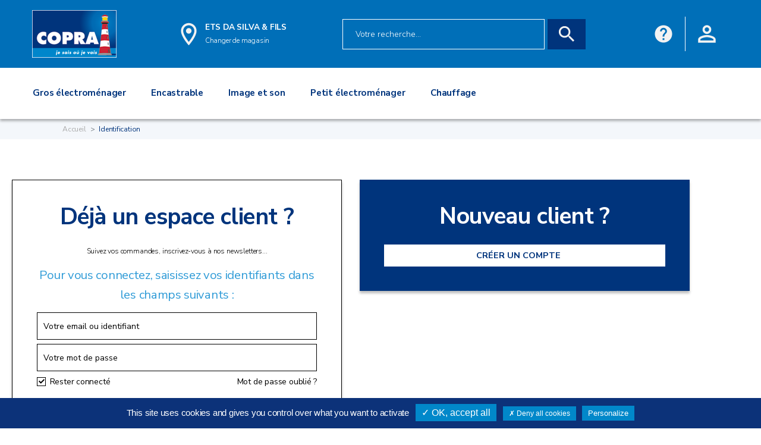

--- FILE ---
content_type: text/html; charset=UTF-8
request_url: https://www.copra.fr/connexion/
body_size: 27282
content:
<!doctype html>
<!--[if lt IE 7]>      <html class="no-js lt-ie9 lt-ie8 lt-ie7" lang=""> <![endif]-->
<!--[if IE 7]>         <html class="no-js lt-ie9 lt-ie8" lang=""> <![endif]-->
<!--[if IE 8]>         <html class="no-js lt-ie9" lang=""> <![endif]-->
<!--[if gt IE 8]><!--> <html class="no-js" lang="fr"> <!--<![endif]-->
<head>
    <meta charset="utf-8">
<meta http-equiv="X-UA-Compatible" content="IE=edge,chrome=1">
<title>Identification - Copra</title>
<meta name="description" content="">
<meta name="viewport" content="width=device-width, initial-scale=1">

<link rel="apple-touch-icon" sizes="180x180" href="https://www.copra.fr/assets/favicon/apple-touch-icon.png">
<link rel="icon" type="image/png" sizes="32x32" href="https://www.copra.fr/assets/favicon/favicon-32x32.png">
<link rel="icon" type="image/png" sizes="16x16" href="https://www.copra.fr/assets/favicon/favicon-16x16.png">
<link rel="manifest" href="https://www.copra.fr/assets/favicon/site.webmanifest" crossorigin="use-credentials">
<link rel="mask-icon" href="https://www.copra.fr/assets/favicon/safari-pinned-tab.svg" color="#5bbad5">
<meta name="msapplication-TileColor" content="#da532c">
<meta name="theme-color" content="#ffffff">

<link rel='preload' href='https://cdnjs.cloudflare.com/ajax/libs/twitter-bootstrap/4.5.0/css/bootstrap.min.css' as='style' onload="this.onload=null;this.rel='stylesheet'">
<noscript><link rel="stylesheet" href="https://cdnjs.cloudflare.com/ajax/libs/twitter-bootstrap/4.5.0/css/bootstrap.min.css"></noscript>

<link rel="stylesheet" href="https://cdnjs.cloudflare.com/ajax/libs/slick-carousel/1.8.1/slick.min.css">
<link rel="stylesheet" href="https://cdnjs.cloudflare.com/ajax/libs/slick-carousel/1.8.1/slick-theme.min.css">
<link rel="stylesheet" href="https://cdnjs.cloudflare.com/ajax/libs/magnific-popup.js/1.1.0/magnific-popup.min.css">


<link rel='preload' href='https://code.jquery.com/ui/1.12.1/themes/base/jquery-ui.css' as='style' onload="this.onload=null;this.rel='stylesheet'">
<noscript><link rel="stylesheet" href="https://code.jquery.com/ui/1.12.1/themes/base/jquery-ui.css"></noscript>
<link rel='preload' href='https://www.copra.fr/assets/css/main.css?cach=1643986975' as='style' onload="this.onload=null;this.rel='stylesheet'">
<noscript><link rel="stylesheet" href="https://www.copra.fr/assets/css/main.css?v=1643986975"></noscript>

<script src="https://cdnjs.cloudflare.com/ajax/libs/modernizr/2.8.3/modernizr.min.js"></script>


<script>
    var url_appel = "https://www.copra.fr/";
</script>
</head>
<body>
<!--[if lt IE 8]>
<p class="browserupgrade">Vous utilisez un navigateur <strong>obsolète</strong>. Nous vous conseillons de <a href="http://browsehappy.com/">mettre à jour celui-ci</a> pour une expérience
    améliorée.</p>
<![endif]-->
<!-- Menu desktop (min-width = 992 px) -->
    <section class="top-bar xl">
        <div class="logo">
            <a href="https://www.copra.fr/">
                <img src="https://www.copra.fr/assets/img/base/logo.png" alt="">
            </a>
        </div>
        <div class="location">
            <div class="icon">
                <svg width="27" height="39" viewBox="0 0 27 39" fill="none" xmlns="http://www.w3.org/2000/svg">
<path fill-rule="evenodd" clip-rule="evenodd" d="M13.5 0.75C6.24375 0.75 0.375 6.61875 0.375 13.875C0.375 23.7188 13.5 38.25 13.5 38.25C13.5 38.25 26.625 23.7188 26.625 13.875C26.625 6.61875 20.7563 0.75 13.5 0.75ZM4.125 13.875C4.125 8.7 8.325 4.5 13.5 4.5C18.675 4.5 22.875 8.7 22.875 13.875C22.875 19.275 17.475 27.3562 13.5 32.4C9.60001 27.3937 4.125 19.2187 4.125 13.875ZM8.8125 13.875C8.8125 11.2862 10.9112 9.1875 13.5 9.1875C15.1747 9.1875 16.7222 10.0809 17.5595 11.5312C18.3968 12.9816 18.3968 14.7684 17.5595 16.2187C16.7222 17.6691 15.1747 18.5625 13.5 18.5625C10.9112 18.5625 8.8125 16.4638 8.8125 13.875Z" fill="#F2F2F2"/>
</svg>            </div>
            <div class="location-store">
                <p><a href="https://www.copra.fr/magasin/ets-da-silva-9400-tarascon-sur-ariege" title="Mon magasin ETS DA SILVA & FILS">
                        ETS DA SILVA & FILS</a></p>
                <a href="#" data-toggle="modal" data-target="#modal-change-mag" data-backdrop="static" title="Changer de magasin">
                    <span>Changer de magasin</span>
                </a>
            </div>
        </div>
        <div class="search-bar">
            <form name="form_rech" method="post" action="https://www.copra.fr/search/" style="display: inherit;">
                <input name="global_rech" type="text" placeholder="Votre recherche..." class="form-control">
                <button type="">
                    <svg width="28" height="28" viewBox="0 0 28 28" fill="none" xmlns="http://www.w3.org/2000/svg">
<path fill-rule="evenodd" clip-rule="evenodd" d="M18.4473 17.3824H19.6323L27.1173 24.8824L24.8823 27.1174L17.3823 19.6324V18.4474L16.9773 18.0274C15.2673 19.4974 13.0473 20.3824 10.6323 20.3824C5.24732 20.3824 0.882324 16.0174 0.882324 10.6324C0.882324 5.24745 5.24732 0.882446 10.6323 0.882446C16.0173 0.882446 20.3823 5.24745 20.3823 10.6324C20.3823 13.0474 19.4973 15.2674 18.0273 16.9774L18.4473 17.3824ZM3.88232 10.6324C3.88232 14.3674 6.89732 17.3824 10.6323 17.3824C14.3673 17.3824 17.3823 14.3674 17.3823 10.6324C17.3823 6.89745 14.3673 3.88245 10.6323 3.88245C6.89732 3.88245 3.88232 6.89745 3.88232 10.6324Z" fill="#F2F2F2"/>
</svg>                </button>
            </form>
        </div>
        <div class="customer-icon">
            <!-- HELP -->
            <div class="dropdown" style="border-right: solid 1px #ffffff;" title="Une question ? Besoin d'aide ?">
                <button name="Aide" class="btn dropdown-toggle help-go" type="button" data-toggle="dropdown" aria-expanded="false">
                    <svg width="36" height="36" viewBox="0 0 36 36" fill="none" xmlns="http://www.w3.org/2000/svg">
<path fill-rule="evenodd" clip-rule="evenodd" d="M18 0.5C8.34 0.5 0.5 8.34 0.5 18C0.5 27.66 8.34 35.5 18 35.5C27.66 35.5 35.5 27.66 35.5 18C35.5 8.34 27.66 0.5 18 0.5ZM16.25 30.25V26.75H19.75V30.25H16.25ZM21.7975 18.2975L23.3725 16.6875C24.37 15.69 25 14.29 25 12.75C25 8.8825 21.8675 5.75 18 5.75C14.1325 5.75 11 8.8825 11 12.75H14.5C14.5 10.825 16.075 9.25 18 9.25C19.925 9.25 21.5 10.825 21.5 12.75C21.5 13.7125 21.115 14.5875 20.4675 15.2175L18.2975 17.4225C17.0375 18.7 16.25 20.45 16.25 22.375V23.25H19.75C19.75 20.625 20.5375 19.575 21.7975 18.2975Z" fill="#F2F2F2"/>
</svg>                </button>
            </div>
            <!-- HISTO -->
                        <!-- ACCOUNT -->
                            <div class="dropdown" style=">" title="Accéder à votre compte">
                    <button class="btn dropdown-toggle back-aff account-go" type="button" id="customer-icon-btn"
                            aria-expanded="false">
                        <svg width="34" height="34" viewBox="0 0 34 34" fill="none" xmlns="http://www.w3.org/2000/svg">
<path fill-rule="evenodd" clip-rule="evenodd" d="M17.0002 0.333374C12.396 0.333374 8.66684 4.06254 8.66684 8.66671C8.66684 13.2709 12.396 17 17.0002 17C21.6043 17 25.3335 13.2709 25.3335 8.66671C25.3335 4.06254 21.6043 0.333374 17.0002 0.333374ZM21.1668 8.66671C21.1668 6.37505 19.2918 4.50005 17.0002 4.50005C14.7085 4.50005 12.8335 6.37505 12.8335 8.66671C12.8335 10.9584 14.7085 12.8334 17.0002 12.8334C19.2918 12.8334 21.1668 10.9584 21.1668 8.66671ZM29.5001 27.4167C29.0835 25.9375 22.6251 23.25 17.0001 23.25C11.3751 23.25 4.91682 25.9375 4.50015 27.4375V29.5H29.5001V27.4167ZM0.333496 27.4167C0.333496 21.875 11.4377 19.0834 17.0002 19.0834C22.5627 19.0834 33.6668 21.875 33.6668 27.4167V33.6667H0.333496V27.4167Z" fill="#F2F2F2"/>
</svg>
                    </button>
                </div>
                            <!-- PANIER -->
                    </div>
    </section>

<!-- Menu mobile (max-width = 991 px) -->
<section class="top-bar mobile">
    <div class="bloc-top-bar">
        <button class="navbar-toggler" type="button" data-toggle="collapse" data-target="#mainNavbar" aria-controls="mainNavbar" aria-expanded="false" aria-label="Toggle navigation">
            <svg width="26" height="16" viewBox="0 0 26 16" fill="none" xmlns="http://www.w3.org/2000/svg">
<path fill-rule="evenodd" clip-rule="evenodd" d="M0.5 3V0.5H25.5V3H0.5ZM0.5 6.75V9.25H25.5V6.75H0.5ZM0.5 13V15.5H25.5V13H0.5Z" fill="#F2F2F2"/>
</svg>
        </button>
        <div class="logo">
            <a title="Copra" href="https://www.copra.fr/">
                <img src="https://www.copra.fr/assets/img/base/logo.png" alt="">
            </a>
        </div>
        <div class="customer-icon">
            <button type="button">
                <a title="Aide" href="https://www.copra.fr/contact/"><svg width="36" height="36" viewBox="0 0 36 36" fill="none" xmlns="http://www.w3.org/2000/svg">
<path fill-rule="evenodd" clip-rule="evenodd" d="M18 0.5C8.34 0.5 0.5 8.34 0.5 18C0.5 27.66 8.34 35.5 18 35.5C27.66 35.5 35.5 27.66 35.5 18C35.5 8.34 27.66 0.5 18 0.5ZM16.25 30.25V26.75H19.75V30.25H16.25ZM21.7975 18.2975L23.3725 16.6875C24.37 15.69 25 14.29 25 12.75C25 8.8825 21.8675 5.75 18 5.75C14.1325 5.75 11 8.8825 11 12.75H14.5C14.5 10.825 16.075 9.25 18 9.25C19.925 9.25 21.5 10.825 21.5 12.75C21.5 13.7125 21.115 14.5875 20.4675 15.2175L18.2975 17.4225C17.0375 18.7 16.25 20.45 16.25 22.375V23.25H19.75C19.75 20.625 20.5375 19.575 21.7975 18.2975Z" fill="#F2F2F2"/>
</svg></a>
            </button>
                        <button type="button">
                <a title="Connexion" href="https://www.copra.fr/connexion/"><svg width="34" height="34" viewBox="0 0 34 34" fill="none" xmlns="http://www.w3.org/2000/svg">
<path fill-rule="evenodd" clip-rule="evenodd" d="M17.0002 0.333374C12.396 0.333374 8.66684 4.06254 8.66684 8.66671C8.66684 13.2709 12.396 17 17.0002 17C21.6043 17 25.3335 13.2709 25.3335 8.66671C25.3335 4.06254 21.6043 0.333374 17.0002 0.333374ZM21.1668 8.66671C21.1668 6.37505 19.2918 4.50005 17.0002 4.50005C14.7085 4.50005 12.8335 6.37505 12.8335 8.66671C12.8335 10.9584 14.7085 12.8334 17.0002 12.8334C19.2918 12.8334 21.1668 10.9584 21.1668 8.66671ZM29.5001 27.4167C29.0835 25.9375 22.6251 23.25 17.0001 23.25C11.3751 23.25 4.91682 25.9375 4.50015 27.4375V29.5H29.5001V27.4167ZM0.333496 27.4167C0.333496 21.875 11.4377 19.0834 17.0002 19.0834C22.5627 19.0834 33.6668 21.875 33.6668 27.4167V33.6667H0.333496V27.4167Z" fill="#F2F2F2"/>
</svg>
</a>
            </button>
                    </div>
    </div>
    <div class="bloc-search">
        <div class="search-bar">
            <form name="form_rech_mobile" method="post"  action="https://www.copra.fr/search/" style="display: inherit;width: 100%;">
                <input name="global_rech_mobile" type="text" placeholder="Votre recherche..." class="form-control">
                <button type="">
                    <svg width="28" height="28" viewBox="0 0 28 28" fill="none" xmlns="http://www.w3.org/2000/svg">
<path fill-rule="evenodd" clip-rule="evenodd" d="M18.4473 17.3824H19.6323L27.1173 24.8824L24.8823 27.1174L17.3823 19.6324V18.4474L16.9773 18.0274C15.2673 19.4974 13.0473 20.3824 10.6323 20.3824C5.24732 20.3824 0.882324 16.0174 0.882324 10.6324C0.882324 5.24745 5.24732 0.882446 10.6323 0.882446C16.0173 0.882446 20.3823 5.24745 20.3823 10.6324C20.3823 13.0474 19.4973 15.2674 18.0273 16.9774L18.4473 17.3824ZM3.88232 10.6324C3.88232 14.3674 6.89732 17.3824 10.6323 17.3824C14.3673 17.3824 17.3823 14.3674 17.3823 10.6324C17.3823 6.89745 14.3673 3.88245 10.6323 3.88245C6.89732 3.88245 3.88232 6.89745 3.88232 10.6324Z" fill="#F2F2F2"/>
</svg>                </button>
            </form>
        </div>
    </div>
    <div class="bloc-location">
        <div class="location">
            <div class="icon"><a href="https://www.copra.fr/magasin/ets-da-silva-9400-tarascon-sur-ariege">
                <svg width="27" height="39" viewBox="0 0 27 39" fill="none" xmlns="http://www.w3.org/2000/svg">
<path fill-rule="evenodd" clip-rule="evenodd" d="M13.5 0.75C6.24375 0.75 0.375 6.61875 0.375 13.875C0.375 23.7188 13.5 38.25 13.5 38.25C13.5 38.25 26.625 23.7188 26.625 13.875C26.625 6.61875 20.7563 0.75 13.5 0.75ZM4.125 13.875C4.125 8.7 8.325 4.5 13.5 4.5C18.675 4.5 22.875 8.7 22.875 13.875C22.875 19.275 17.475 27.3562 13.5 32.4C9.60001 27.3937 4.125 19.2187 4.125 13.875ZM8.8125 13.875C8.8125 11.2862 10.9112 9.1875 13.5 9.1875C15.1747 9.1875 16.7222 10.0809 17.5595 11.5312C18.3968 12.9816 18.3968 14.7684 17.5595 16.2187C16.7222 17.6691 15.1747 18.5625 13.5 18.5625C10.9112 18.5625 8.8125 16.4638 8.8125 13.875Z" fill="#F2F2F2"/>
</svg>                </a>
            </div>
            <div class="location-store">
                <p><a href="https://www.copra.fr/magasin/ets-da-silva-9400-tarascon-sur-ariege">
                        ETS DA SILVA & FILS</a></p>
                <a href="#" data-toggle="modal" data-target="#modal-change-mag" data-backdrop="static" data-keyboard="false">
                    <span>Changer de magasin</span>
                </a>
            </div>
        </div>
    </div>
</section>

<div class="modal fade modal-change-mag" id="modal-change-mag" tabindex="-1" role="dialog" aria-hidden="true">
    <div class="modal-dialog modal-dialog-centered" role="document">
        <div class="modal-content">
            <div class="modal-header">
                <h5 class="modal-title">Êtes-vous sur de vouloir changer de magasin ?</h5>
                <button type="button" class="close" data-dismiss="modal" aria-label="Fermer">
                    <span aria-hidden="true">&times;</span>
                </button>
            </div>
            <div class="modal-body">
                <p>Si vous cliquez sur “Oui” vous serez automatiquement rediriger vers la page permettant le choix de votre magasin et vous perdrez
                    les produits enregistrés dans votre panier.</p>
            </div>
            <div class="modal-footer">
                <a href="https://www.copra.fr/geo/?init=1" type="button" class="btn btn-bleu no-aftr">OUI JE VEUX CHANGER</a>
                <button type="button" class="btn btn-full-bleu no-aftr" data-dismiss="modal" aria-label="Fermer">NON JE ME SUIS TROMPÉ</button>
            </div>
        </div>
    </div>
</div>
<div class="modal fade modal-change-num" id="modal-change-num" tabindex="-1" role="dialog" aria-hidden="true">
    <div class="modal-dialog modal-dialog-centered" role="document">
        <div class="modal-content">
            <div class="modal-header">
                <h5 class="modal-title">Êtes-vous sur de vouloir changer de numéro ?</h5>
                <button type="button" class="close" data-dismiss="modal" aria-label="Close">
                    <span aria-hidden="true">&times;</span>
                </button>
            </div>
            <div class="modal-body">
                <p>Si vous cliquez sur “Oui” vous serez automatiquement rediriger vers la page de connexion et vous perdrez vos produits enregistrer dans votre panier.</p>
            </div>
            <div class="modal-footer">
                <a href="https://www.copra.fr/myaccount/profil/#infosperso" type="button" class="btn btn-bleu no-aftr">OUI JE VEUX CHANGER</a>
                <button type="button" class="btn btn-full-bleu no-aftr" data-dismiss="modal">NON JE ME SUIS TROMPÉ</button>
            </div>
        </div>
    </div>
</div>
<nav id="main-navbar" class="navbar navbar-expand-md">
        <div class="top-bar-menu">
        <div class="customer-icon">
            <button class="navbar-toggler" type="button" data-toggle="collapse" data-target="#mainNavbar"
                    aria-controls="mainNavbar" aria-expanded="false" aria-label="Toggle navigation">
                <svg width="20" height="20" viewBox="0 0 20 20" fill="none" xmlns="http://www.w3.org/2000/svg">
<path d="M19.3337 2.5465L17.4537 0.666504L10.0003 8.11984L2.54699 0.666504L0.666992 2.5465L8.12033 9.99984L0.666992 17.4532L2.54699 19.3332L10.0003 11.8798L17.4537 19.3332L19.3337 17.4532L11.8803 9.99984L19.3337 2.5465Z" fill="#FFFFFF"/>
</svg>
            </button>
            <button type="button">
                <svg width="36" height="36" viewBox="0 0 36 36" fill="none" xmlns="http://www.w3.org/2000/svg">
<path fill-rule="evenodd" clip-rule="evenodd" d="M18 0.5C8.34 0.5 0.5 8.34 0.5 18C0.5 27.66 8.34 35.5 18 35.5C27.66 35.5 35.5 27.66 35.5 18C35.5 8.34 27.66 0.5 18 0.5ZM16.25 30.25V26.75H19.75V30.25H16.25ZM21.7975 18.2975L23.3725 16.6875C24.37 15.69 25 14.29 25 12.75C25 8.8825 21.8675 5.75 18 5.75C14.1325 5.75 11 8.8825 11 12.75H14.5C14.5 10.825 16.075 9.25 18 9.25C19.925 9.25 21.5 10.825 21.5 12.75C21.5 13.7125 21.115 14.5875 20.4675 15.2175L18.2975 17.4225C17.0375 18.7 16.25 20.45 16.25 22.375V23.25H19.75C19.75 20.625 20.5375 19.575 21.7975 18.2975Z" fill="#F2F2F2"/>
</svg>            </button>
            <button type="button">
                <svg width="44" height="38" viewBox="0 0 44 38" fill="none" xmlns="http://www.w3.org/2000/svg">
<path fill-rule="evenodd" clip-rule="evenodd" d="M6.375 19C6.375 8.64583 14.7708 0.25 25.125 0.25C35.4792 0.25 43.875 8.64583 43.875 19C43.875 29.3542 35.4792 37.75 25.125 37.75C19.9375 37.75 15.2708 35.6458 11.875 32.25L14.8333 29.2917C17.4583 31.9375 21.1042 33.5833 25.125 33.5833C33.1875 33.5833 39.7083 27.0625 39.7083 19C39.7083 10.9375 33.1875 4.41667 25.125 4.41667C17.0625 4.41667 10.5417 10.9375 10.5417 19H16.7917L8.45833 27.3125L0.125 19H6.375ZM23.0417 21.0833V10.6667H26.1667V19.3125L33.5 23.6667L31.8958 26.3333L23.0417 21.0833Z" fill="#F2F2F2"/>
</svg>            </button>
            <button type="button">
                <svg width="34" height="34" viewBox="0 0 34 34" fill="none" xmlns="http://www.w3.org/2000/svg">
<path fill-rule="evenodd" clip-rule="evenodd" d="M17.0002 0.333374C12.396 0.333374 8.66684 4.06254 8.66684 8.66671C8.66684 13.2709 12.396 17 17.0002 17C21.6043 17 25.3335 13.2709 25.3335 8.66671C25.3335 4.06254 21.6043 0.333374 17.0002 0.333374ZM21.1668 8.66671C21.1668 6.37505 19.2918 4.50005 17.0002 4.50005C14.7085 4.50005 12.8335 6.37505 12.8335 8.66671C12.8335 10.9584 14.7085 12.8334 17.0002 12.8334C19.2918 12.8334 21.1668 10.9584 21.1668 8.66671ZM29.5001 27.4167C29.0835 25.9375 22.6251 23.25 17.0001 23.25C11.3751 23.25 4.91682 25.9375 4.50015 27.4375V29.5H29.5001V27.4167ZM0.333496 27.4167C0.333496 21.875 11.4377 19.0834 17.0002 19.0834C22.5627 19.0834 33.6668 21.875 33.6668 27.4167V33.6667H0.333496V27.4167Z" fill="#F2F2F2"/>
</svg>
            </button>
            <button type="button">
                <svg width="46" height="40" viewBox="0 0 46 40" fill="none" xmlns="http://www.w3.org/2000/svg">
<path fill-rule="evenodd" clip-rule="evenodd" d="M33.8543 14.7708H43.8335C44.9793 14.7708 45.9168 15.7083 45.9168 16.8541L45.8543 17.4166L40.5627 36.7291C40.0627 38.4791 38.4585 39.7708 36.5418 39.7708H9.45849C7.54183 39.7708 5.93766 38.4791 5.4585 36.7291L0.166829 17.4166C0.104329 17.2291 0.0834961 17.0416 0.0834961 16.8541C0.0834961 15.7083 1.021 14.7708 2.16683 14.7708H12.146L21.271 1.12496C21.6668 0.520793 22.3335 0.229126 23.0002 0.229126C23.6668 0.229126 24.3335 0.520793 24.7293 1.10413L33.8543 14.7708ZM28.8335 14.7708L23.0002 6.02079L17.1668 14.7708H28.8335ZM36.5418 35.6041L9.47931 35.625L4.89598 18.9375H41.1251L36.5418 35.6041ZM18.8335 27.2708C18.8335 24.9791 20.7085 23.1041 23.0002 23.1041C25.2918 23.1041 27.1668 24.9791 27.1668 27.2708C27.1668 29.5625 25.2918 31.4375 23.0002 31.4375C20.7085 31.4375 18.8335 29.5625 18.8335 27.2708Z" fill="#F2F2F2"/>
</svg>                </svg>
            </button>
        </div>
    </div>
        <div class="collapse navbar-collapse" id="mainNavbar">
                    <ul class="navbar-nav mr-auto">
                            <li class="nav-item dropdown">
                    <a class="nav-link dropdown-toggle" href="#" role="button" data-toggle="dropdown" aria-haspopup="true" aria-expanded="false">
                        <svg width="27" height="27" viewBox="0 0 27 27" fill="none" xmlns="http://www.w3.org/2000/svg">
<path d="M25.7607 11.8389H21.0832V7.55684H24.917C25.6025 7.55684 26.1562 6.99785 26.1562 6.31758V1.23926C26.1562 0.553711 25.5973 0 24.917 0H16.4584C15.7729 0 15.2191 0.558984 15.2191 1.23926V3.38027H12.6299V2.08828C12.6299 0.938672 11.6912 0 10.5416 0H2.08828C0.938672 0 0 0.933398 0 2.08828V25.7607C0 26.4463 0.558984 27 1.23926 27H11.3854C12.0709 27 12.6246 26.441 12.6246 25.7607V19.8123H14.3701V25.7555C14.3701 26.441 14.9291 26.9947 15.6094 26.9947H25.7555C26.441 26.9947 26.9947 26.4357 26.9947 25.7555V13.0781C27 12.3926 26.441 11.8389 25.7607 11.8389ZM26.209 13.0781V15.2191H22.6863C22.7391 15.082 22.7707 14.9291 22.7707 14.7709C22.7707 14.0854 22.2117 13.5316 21.5314 13.5316C20.8459 13.5316 20.2922 14.0906 20.2922 14.7709C20.2922 14.9291 20.3238 15.082 20.3766 15.2191H19.3904V13.9219C19.3904 13.7057 19.2111 13.5264 18.9949 13.5264H16.4584C16.2422 13.5264 16.0629 13.7057 16.0629 13.9219V15.2191H15.1611V13.0781C15.1611 12.8303 15.3615 12.6299 15.6094 12.6299H25.7555C26.0086 12.6299 26.209 12.8303 26.209 13.0781ZM21.0832 14.7656C21.0832 14.5178 21.2836 14.3174 21.5314 14.3174C21.7793 14.3174 21.9797 14.5178 21.9797 14.7656C21.9797 15.0135 21.7793 15.2139 21.5314 15.2139C21.2836 15.2191 21.0832 15.0188 21.0832 14.7656ZM16.8539 15.2191V14.3174H18.5994V15.2191H16.8539ZM24.9117 6.76582H23.6145V3.32754H25.3652V6.3123C25.3652 6.56016 25.1596 6.76582 24.9117 6.76582ZM25.3652 1.23926V2.53652H23.6197V0.791016H24.917C25.1596 0.791016 25.3652 0.991406 25.3652 1.23926ZM16.0102 1.23926C16.0102 0.991406 16.2105 0.791016 16.4584 0.791016H22.8287V6.76582H16.4584C16.2105 6.76582 16.0102 6.56543 16.0102 6.31758V1.23926ZM0.791016 17.6977H1.66113C1.67695 17.6977 1.6875 17.7082 1.6875 17.724V20.6824C1.6875 20.6982 1.67695 20.7088 1.66113 20.7088H0.791016V17.6977ZM0.791016 10.5152H1.66113C1.67695 10.5152 1.6875 10.5258 1.6875 10.5416V13.5C1.6875 13.5158 1.67695 13.5264 1.66113 13.5264H0.791016V10.5152ZM11.8389 25.7607C11.8389 26.0086 11.6385 26.209 11.3906 26.209H1.23926C0.991406 26.209 0.791016 26.0086 0.791016 25.7607V21.5051H1.66113C2.11465 21.5051 2.47852 21.1359 2.47852 20.6877V17.7293C2.47852 17.2758 2.10938 16.9119 1.66113 16.9119H0.791016V16.0102H9.69785C9.91406 16.0102 10.0934 15.8309 10.0934 15.6146C10.0934 15.3984 9.91406 15.2191 9.69785 15.2191H0.791016V14.3174H1.66113C2.11465 14.3174 2.47852 13.9482 2.47852 13.5V10.5416C2.47852 10.0881 2.10938 9.72422 1.66113 9.72422H0.791016V2.08828C0.791016 1.37109 1.37109 0.791016 2.08828 0.791016H10.5416C11.2535 0.791016 11.8389 1.37109 11.8389 2.08828V15.2191H11.3906C11.1744 15.2191 10.9951 15.3984 10.9951 15.6146C10.9951 15.8309 11.1744 16.0102 11.3906 16.0102H11.8389V25.7607ZM12.6299 19.0213V4.17129H15.2191V6.3123C15.2191 6.99785 15.7781 7.55156 16.4584 7.55156H20.2922V11.8336H15.6146C14.9291 11.8336 14.3754 12.3926 14.3754 13.0729V19.016H12.6299V19.0213ZM25.7607 26.209H15.6146C15.3668 26.209 15.1664 26.0086 15.1664 25.7607V16.0102H26.209V25.7607C26.209 26.0086 26.0086 26.209 25.7607 26.209Z" fill="#C4C4C4"/>
<path d="M7.16055 3.38086H5.46777C5.01426 3.38086 4.65039 3.75 4.65039 4.19824V5.04199C4.65039 5.49551 5.01953 5.85937 5.46777 5.85937H7.16055C7.61406 5.85937 7.97793 5.49023 7.97793 5.04199V4.19824C7.97793 3.75 7.60879 3.38086 7.16055 3.38086ZM7.18691 5.04727C7.18691 5.06309 7.17637 5.07363 7.16055 5.07363H5.46777C5.45195 5.07363 5.44141 5.06309 5.44141 5.04727V4.20352C5.44141 4.1877 5.45195 4.17715 5.46777 4.17715H7.16055C7.17637 4.17715 7.18691 4.1877 7.18691 4.20352V5.04727Z" fill="#C4C4C4"/>
<path d="M23.6455 14.3184H24.9111C25.1273 14.3184 25.3066 14.1391 25.3066 13.9229C25.3066 13.7066 25.1273 13.5273 24.9111 13.5273H23.6455C23.4293 13.5273 23.25 13.7066 23.25 13.9229C23.25 14.1443 23.424 14.3184 23.6455 14.3184Z" fill="#C4C4C4"/>
<path d="M20.6879 17.334C18.6049 17.334 16.9121 19.0268 16.9121 21.1098C16.9121 23.1928 18.6049 24.8855 20.6879 24.8855C22.7709 24.8855 24.4637 23.1928 24.4637 21.1098C24.4637 19.0268 22.7709 17.334 20.6879 17.334ZM20.6879 24.0945C19.0426 24.0945 17.7031 22.7551 17.7031 21.1098C17.7031 19.4645 19.0426 18.125 20.6879 18.125C22.3332 18.125 23.6727 19.4645 23.6727 21.1098C23.6727 22.7551 22.3332 24.0945 20.6879 24.0945Z" fill="#C4C4C4"/>
<path d="M22.2271 20.3035C22.0162 20.3563 21.8896 20.5725 21.9424 20.7834C21.9687 20.8889 21.9846 20.9996 21.9846 21.1104C21.9846 21.8223 21.4045 22.4076 20.6873 22.4076C19.9754 22.4076 19.39 21.8275 19.39 21.1104C19.39 20.3984 19.9701 19.8131 20.6873 19.8131C20.798 19.8131 20.9088 19.8289 21.009 19.8553C21.2199 19.908 21.4361 19.7814 21.4889 19.5705C21.5416 19.3596 21.415 19.1434 21.2041 19.0906C21.0354 19.0484 20.8613 19.0273 20.682 19.0273C19.5324 19.0273 18.5938 19.9607 18.5938 21.1156C18.5938 22.2705 19.5271 23.2039 20.682 23.2039C21.8316 23.2039 22.7703 22.2652 22.7703 21.1156C22.7703 20.9416 22.7492 20.7623 22.7018 20.5936C22.6543 20.3773 22.4381 20.2508 22.2271 20.3035Z" fill="#C4C4C4"/>
<path d="M17.3018 5.86465H21.5311C21.7473 5.86465 21.9266 5.68535 21.9266 5.46914V2.08887C21.9266 1.87266 21.7473 1.69336 21.5311 1.69336H20.6873C20.4711 1.69336 20.2918 1.87266 20.2918 2.08887C20.2918 2.30508 20.4711 2.48438 20.6873 2.48438H21.1355V5.07363H17.6973V2.48438H18.9945C19.2107 2.48438 19.39 2.30508 19.39 2.08887C19.39 1.87266 19.2107 1.69336 18.9945 1.69336H17.3018C17.0855 1.69336 16.9062 1.87266 16.9062 2.08887V5.46914C16.9062 5.68535 17.0855 5.86465 17.3018 5.86465Z" fill="#C4C4C4"/>
</svg>
                        Gros électroménager</a>
                    <div class="dropdown-menu w-100" aria-labelledby="navbarDropdown">
                        <div class="row">
                            <div class="col-lg-7">
                                                                <div class="mb-5">Les familles <a class="bigfam" href="https://www.copra.fr/produits/gros-electromenager/">Gros électroménager</a></div>
                                <div class="submenu">                                    <div class="submenu-item">
                                        <span class="dropdown-item subtitle">
                                            Lavage                                        </span>
                                                                                    <a class="dropdown-item"
                                               href="https://www.copra.fr/produits/gros-electromenager/lave-linge/">
                                                Lave-linge                                            </a>
                                                                                        <a class="dropdown-item"
                                               href="https://www.copra.fr/produits/gros-electromenager/seche-linge/">
                                                Sèche-linge                                            </a>
                                                                                        <a class="dropdown-item"
                                               href="https://www.copra.fr/produits/gros-electromenager/lave-vaisselle/">
                                                Lave-vaisselle                                            </a>
                                                                                </div>
                                                                        <div class="submenu-item">
                                        <span class="dropdown-item subtitle">
                                            Cuisson                                        </span>
                                                                                    <a class="dropdown-item"
                                               href="https://www.copra.fr/produits/gros-electromenager/cuisiniere/">
                                                Cuisinière                                            </a>
                                                                                        <a class="dropdown-item"
                                               href="https://www.copra.fr/produits/gros-electromenager/micro-ondes/">
                                                Micro-ondes                                            </a>
                                                                                </div>
                                                                        <div class="submenu-item">
                                        <span class="dropdown-item subtitle">
                                            Froid                                        </span>
                                                                                    <a class="dropdown-item"
                                               href="https://www.copra.fr/produits/gros-electromenager/refrigerateur/">
                                                Réfrigérateur                                            </a>
                                                                                        <a class="dropdown-item"
                                               href="https://www.copra.fr/produits/gros-electromenager/congelateur/">
                                                Congélateur                                            </a>
                                                                                        <a class="dropdown-item"
                                               href="https://www.copra.fr/produits/gros-electromenager/cave-a-vin/">
                                                Cave à vin                                            </a>
                                                                                </div>
                                    </div>                            </div>
                            <div class="col-lg-5">
                                <div class="conseil">
                                    <img src="https://www.copra.fr/assets/img/nav/nav-poselibre.jpg"
                                         class="img-fluid"
                                         alt="Conseils Gros électroménager">
                                    <div class="conseil-text">
                                        <p>Retrouvez nos conseils pour bien séléctionner vos produits</p>
                                        <a href="https://www.copra.fr/conseils-copra/" class="btn">Voir tous les conseils</a>
                                    </div>
                                </div>
                            </div>
                        </div>
                    </div>
                </li>
                                <li class="nav-item dropdown">
                    <a class="nav-link dropdown-toggle" href="#" role="button" data-toggle="dropdown" aria-haspopup="true" aria-expanded="false">
                        <svg width="24" height="24" viewBox="0 0 24 24" fill="none" xmlns="http://www.w3.org/2000/svg">
<path d="M9.65625 3.42188C9.65625 3.67969 9.44531 3.89062 9.1875 3.89062C8.92969 3.89062 8.71875 3.67969 8.71875 3.42188C8.71875 3.16406 8.92969 2.95312 9.1875 2.95312C9.44531 2.95312 9.65625 3.16406 9.65625 3.42188Z" fill="#C4C4C4"/>
<path d="M6.84375 3.42188C6.84375 3.67969 6.63281 3.89062 6.375 3.89062C6.11719 3.89062 5.90625 3.67969 5.90625 3.42188C5.90625 3.16406 6.11719 2.95312 6.375 2.95312C6.63281 2.95312 6.84375 3.16406 6.84375 3.42188Z" fill="#C4C4C4"/>
<path d="M4.03125 3.42188C4.03125 3.67969 3.82031 3.89062 3.5625 3.89062C3.30469 3.89062 3.09375 3.67969 3.09375 3.42188C3.09375 3.16406 3.30469 2.95312 3.5625 2.95312C3.82031 2.95312 4.03125 3.16406 4.03125 3.42188Z" fill="#C4C4C4"/>
<path d="M20.4375 2.95312H16.2188C15.9609 2.95312 15.75 3.16406 15.75 3.42188C15.75 3.67969 15.9609 3.89062 16.2188 3.89062H20.4375C20.6953 3.89062 20.9062 3.67969 20.9062 3.42188C20.9062 3.16406 20.6953 2.95312 20.4375 2.95312Z" fill="#C4C4C4"/>
<path d="M20.4375 21.0469C20.6953 21.0469 20.9062 20.8359 20.9062 20.5781V9.32812C20.9062 9.07031 20.6953 8.85938 20.4375 8.85938H3.5625C3.30469 8.85938 3.09375 9.07031 3.09375 9.32812V20.5781C3.09375 20.8359 3.30469 21.0469 3.5625 21.0469H20.4375ZM6.84375 17.7656C6.84375 16.4719 7.89375 15.4219 9.1875 15.4219C9.34688 15.4219 9.50156 15.4406 9.65625 15.4688C9.06563 16.0734 8.71875 16.8984 8.71875 17.7656C8.71875 18.6328 9.06563 19.4578 9.65625 20.0625C9.50156 20.0953 9.34688 20.1094 9.1875 20.1094C7.89375 20.1094 6.84375 19.0594 6.84375 17.7656ZM9.65625 17.7656C9.65625 16.4906 10.6922 15.4219 12 15.4219C12.1594 15.4219 12.3141 15.4406 12.4688 15.4688C11.8781 16.0734 11.5312 16.8984 11.5312 17.7656C11.5312 18.6328 11.8781 19.4578 12.4688 20.0625C12.3141 20.0953 12.1594 20.1094 12 20.1094C10.6922 20.1094 9.65625 19.0406 9.65625 17.7656ZM14.8125 20.1094C13.5047 20.1094 12.4688 19.0406 12.4688 17.7656C12.4688 16.4859 13.5047 15.4219 14.8125 15.4219C16.1062 15.4219 17.1562 16.4719 17.1562 17.7656C17.1562 19.0594 16.1062 20.1094 14.8125 20.1094ZM19.9688 9.79688V11.6719H4.03125V9.79688H19.9688ZM4.03125 20.1094V12.6094H19.9688V20.1094H17.1047C17.7141 19.5141 18.0938 18.6844 18.0938 17.7656C18.0938 15.9563 16.6219 14.4844 14.8125 14.4844C14.325 14.4844 13.8422 14.5922 13.4062 14.8031C12.9703 14.5969 12.4875 14.4844 12 14.4844C11.5125 14.4844 11.0297 14.5922 10.5938 14.8031C10.1578 14.5969 9.675 14.4844 9.1875 14.4844C7.37813 14.4844 5.90625 15.9563 5.90625 17.7656C5.90625 18.6844 6.28594 19.5141 6.89531 20.1094H4.03125Z" fill="#C4C4C4"/>
<path d="M12.4688 23.5312C12.4688 23.7891 12.2578 24 12 24C11.7422 24 11.5312 23.7891 11.5312 23.5312C11.5312 23.2734 11.7422 23.0625 12 23.0625C12.2578 23.0625 12.4688 23.2734 12.4688 23.5312Z" fill="#C4C4C4"/>
<path d="M22.5938 0H1.40625C0.632812 0 0 0.632812 0 1.40625V22.5938C0 23.3672 0.632812 24 1.40625 24H9.89062C10.1484 24 10.3594 23.7891 10.3594 23.5312C10.3594 23.2734 10.1484 23.0625 9.89062 23.0625H1.40625C1.14844 23.0625 0.9375 22.8516 0.9375 22.5938V6.84375H23.0625V22.5938C23.0625 22.8516 22.8516 23.0625 22.5938 23.0625H14.1094C13.8516 23.0625 13.6406 23.2734 13.6406 23.5312C13.6406 23.7891 13.8516 24 14.1094 24H22.5938C23.3672 24 24 23.3672 24 22.5938V1.40625C24 0.632812 23.3672 0 22.5938 0ZM0.9375 5.90625V1.40625C0.9375 1.14844 1.14844 0.9375 1.40625 0.9375H22.5938C22.8516 0.9375 23.0625 1.14844 23.0625 1.40625V5.90625H0.9375Z" fill="#C4C4C4"/>
</svg>
                        Encastrable</a>
                    <div class="dropdown-menu w-100" aria-labelledby="navbarDropdown">
                        <div class="row">
                            <div class="col-lg-7">
                                                                <div class="mb-5">Les familles <a class="bigfam" href="https://www.copra.fr/produits/encastrable/">Encastrable</a></div>
                                <div class="submenu">                                    <div class="submenu-item">
                                        <span class="dropdown-item subtitle">
                                            Cuisson                                        </span>
                                                                                    <a class="dropdown-item"
                                               href="https://www.copra.fr/produits/encastrable/four/">
                                                Four                                            </a>
                                                                                        <a class="dropdown-item"
                                               href="https://www.copra.fr/produits/encastrable/micro-ondes/">
                                                Micro-ondes                                            </a>
                                                                                        <a class="dropdown-item"
                                               href="https://www.copra.fr/produits/encastrable/table-de-cuisson/">
                                                Table de cuisson                                            </a>
                                                                                </div>
                                                                        <div class="submenu-item">
                                        <span class="dropdown-item subtitle">
                                            Aspiration                                        </span>
                                                                                    <a class="dropdown-item"
                                               href="https://www.copra.fr/produits/encastrable/hotte/">
                                                Hotte                                            </a>
                                                                                        <a class="dropdown-item"
                                               href="https://www.copra.fr/produits/encastrable/groupe-filtrant/">
                                                Groupe filtrant                                            </a>
                                                                                </div>
                                                                        <div class="submenu-item">
                                        <span class="dropdown-item subtitle">
                                            Froid                                        </span>
                                                                                    <a class="dropdown-item"
                                               href="https://www.copra.fr/produits/encastrable/refrigerateur/">
                                                Réfrigérateur                                            </a>
                                                                                        <a class="dropdown-item"
                                               href="https://www.copra.fr/produits/encastrable/congelateur/">
                                                Congélateur                                            </a>
                                                                                </div>
                                                                        <div class="submenu-item">
                                        <span class="dropdown-item subtitle">
                                            Lavage                                        </span>
                                                                                    <a class="dropdown-item"
                                               href="https://www.copra.fr/produits/encastrable/lave-vaisselle/">
                                                Lave-vaisselle                                            </a>
                                                                                        <a class="dropdown-item"
                                               href="https://www.copra.fr/produits/encastrable/lave-linge/">
                                                Lave-linge                                            </a>
                                                                                        <a class="dropdown-item"
                                               href="https://www.copra.fr/produits/encastrable/seche-linge/">
                                                Sèche-linge                                            </a>
                                                                                </div>
                                    </div>                            </div>
                            <div class="col-lg-5">
                                <div class="conseil">
                                    <img src="https://www.copra.fr/assets/img/nav/nav-encastrable.jpg"
                                         class="img-fluid"
                                         alt="Conseils Encastrable">
                                    <div class="conseil-text">
                                        <p>Retrouvez nos conseils pour bien séléctionner vos produits</p>
                                        <a href="https://www.copra.fr/conseils-copra/" class="btn">Voir tous les conseils</a>
                                    </div>
                                </div>
                            </div>
                        </div>
                    </div>
                </li>
                                <li class="nav-item dropdown">
                    <a class="nav-link dropdown-toggle" href="#" role="button" data-toggle="dropdown" aria-haspopup="true" aria-expanded="false">
                        <svg width="27" height="27" viewBox="0 0 27 27" fill="none" xmlns="http://www.w3.org/2000/svg">
<path d="M24.7482 0H4.95176C3.70723 0 2.7 1.00723 2.7 2.25176V11.7018H1.35C0.606445 11.7018 0 12.3029 0 13.0518V25.65C0 26.3936 0.606445 27 1.35 27H7.65176C8.39531 27 9.00176 26.3936 9.00176 25.65V18.9H12.15V19.8018C10.9107 19.8018 9.90352 20.809 9.89824 22.0535V22.5018C9.89824 22.9975 10.299 23.4035 10.8 23.4035H18.9C19.3957 23.4035 19.8018 23.0027 19.8018 22.5018V22.0535C19.8018 20.809 18.7945 19.807 17.55 19.8018V18.9H24.7482C25.9928 18.9 26.9947 17.8928 27 16.6482V2.25176C27 1.00723 25.9928 0 24.7482 0ZM1.35 12.5982H7.65176C7.89961 12.5982 8.1 12.7986 8.1 13.0465V13.4947H0.901758V13.0465C0.901758 12.8039 1.10215 12.5982 1.35 12.5982ZM0.901758 20.6982V14.4018H8.1V23.4035H0.901758V20.6982ZM9.00176 13.9482V13.0465C9.00176 12.3029 8.39531 11.6965 7.65176 11.6965H5.4V2.7H24.3V14.4018H9.00176V13.9482ZM7.65176 26.0982H1.35C1.10215 26.0982 0.901758 25.8979 0.901758 25.65V24.3H8.1V25.65C8.1 25.8979 7.89961 26.0982 7.65176 26.0982ZM18.9 22.0482V22.4965H10.8V22.0482C10.8 21.3047 11.4064 20.6982 12.15 20.6982H17.55C18.2936 20.7035 18.9 21.3047 18.9 22.0482ZM16.6482 19.8018H13.0465V18.9H16.6482V19.8018ZM26.0982 16.6482C26.0982 17.3918 25.4918 17.9982 24.7482 17.9982H9.00176V15.2982H24.3C24.7957 15.2982 25.2018 14.8975 25.2018 14.3965V2.7C25.2018 2.2043 24.801 1.79824 24.3 1.79824H5.4C4.9043 1.79824 4.49824 2.19902 4.49824 2.7V11.7018H3.60176V2.25176C3.60176 1.5082 4.2082 0.901758 4.95176 0.901758H24.7535C25.4971 0.901758 26.1035 1.5082 26.1035 2.25176V16.6482H26.0982Z" fill="#C4C4C4"/>
<path d="M15.2992 16.1992H14.3975C14.1496 16.1992 13.9492 16.3996 13.9492 16.6475C13.9492 16.8953 14.1496 17.0957 14.3975 17.0957H15.2992C15.5471 17.0957 15.7475 16.8953 15.7475 16.6475C15.7527 16.3996 15.5471 16.1992 15.2992 16.1992Z" fill="#C4C4C4"/>
<path d="M4.95117 25.2022C4.95117 25.4501 4.75078 25.6505 4.50293 25.6505C4.25508 25.6505 4.05469 25.4501 4.05469 25.2022C4.05469 24.9544 4.25508 24.754 4.50293 24.754C4.74551 24.7487 4.95117 24.9544 4.95117 25.2022Z" fill="#C4C4C4"/>
<path d="M2.25108 16.1992H2.69932C2.94717 16.1992 3.14756 15.9988 3.14756 15.751C3.14756 15.5031 2.94717 15.3027 2.69932 15.3027H2.25108C2.00322 15.3027 1.80283 15.5031 1.80283 15.751C1.79756 15.9988 2.00322 16.1992 2.25108 16.1992Z" fill="#C4C4C4"/>
<path d="M6.75078 15.2988H4.49902C4.25117 15.2988 4.05078 15.4992 4.05078 15.7471C4.05078 15.9949 4.25117 16.1953 4.49902 16.1953H6.75078C6.99863 16.1953 7.19902 15.9949 7.19902 15.7471C7.19902 15.5045 6.99863 15.2988 6.75078 15.2988Z" fill="#C4C4C4"/>
<path d="M7.19727 3.60156H6.74902C6.50117 3.60156 6.30078 3.80195 6.30078 4.0498C6.30078 4.29766 6.50117 4.49805 6.74902 4.49805H7.19727C7.44512 4.49805 7.64551 4.29766 7.64551 4.0498C7.65078 3.80195 7.44512 3.60156 7.19727 3.60156Z" fill="#C4C4C4"/>
<path d="M11.2475 4.0498C11.2475 3.80195 11.0471 3.60156 10.7992 3.60156H9.00098C8.75313 3.60156 8.55273 3.80195 8.55273 4.0498C8.55273 4.29766 8.75313 4.49805 9.00098 4.49805H10.7992C11.0471 4.49805 11.2475 4.29766 11.2475 4.0498Z" fill="#C4C4C4"/>
<path d="M19.5266 9.02253L18.8938 8.75886C18.9043 8.61648 18.9043 8.47409 18.8938 8.33171L19.5213 8.07331C19.9801 7.88347 20.1963 7.35613 20.0065 6.89734L19.6637 6.06413C19.4739 5.60534 18.9465 5.38913 18.4877 5.57898L17.8602 5.83738C17.7653 5.73191 17.6651 5.63171 17.5543 5.53679L17.818 4.90398C17.9077 4.68249 17.9077 4.43464 17.818 4.21843C17.7284 3.99695 17.5543 3.82292 17.3329 3.73327L16.4997 3.38523C16.0409 3.19538 15.5135 3.41159 15.3237 3.87038L15.06 4.5032C14.9176 4.49265 14.7752 4.49265 14.6329 4.5032L14.3745 3.87566C14.1846 3.41687 13.6573 3.20066 13.1985 3.3905L12.3653 3.73327C11.9065 3.92312 11.6903 4.45046 11.8801 4.90925L12.1385 5.53679C12.0331 5.63171 11.9329 5.73191 11.8379 5.84265L11.2051 5.57898C10.7463 5.38913 10.2243 5.60534 10.0292 6.06413L9.68638 6.89734C9.59673 7.11882 9.59673 7.36667 9.68638 7.58288C9.77603 7.80437 9.95005 7.97839 10.1715 8.06804L10.8043 8.33171C10.7938 8.47409 10.7938 8.61648 10.8043 8.75886L10.1768 9.01726C9.71802 9.2071 9.50181 9.73445 9.69165 10.1932L10.0344 11.0264C10.2243 11.4852 10.7516 11.7014 11.2104 11.5116L11.8379 11.2532C11.9329 11.3587 12.0331 11.4589 12.1438 11.5538L11.8801 12.1866C11.7905 12.4081 11.7905 12.6559 11.8801 12.8721C11.9698 13.0936 12.1491 13.2677 12.3653 13.3573L13.1985 13.7053C13.6573 13.8952 14.1846 13.679 14.3745 13.2202L14.6381 12.5874C14.7805 12.5979 14.9229 12.5979 15.0653 12.5874L15.3237 13.2149C15.5135 13.6737 16.0409 13.8899 16.4997 13.7001L17.3329 13.3573C17.7916 13.1675 18.0079 12.6401 17.818 12.1813L17.5596 11.5538C17.6651 11.4589 17.7653 11.3587 17.8602 11.2532L18.493 11.5169C18.9518 11.7067 19.4791 11.4905 19.669 11.0317L20.0118 10.1985C20.1014 9.97702 20.1067 9.72917 20.0118 9.50769C19.9221 9.29148 19.7481 9.11746 19.5266 9.02253ZM18.8358 10.6889L17.8971 10.2987C17.7073 10.2196 17.4858 10.2829 17.3645 10.4464C17.1905 10.6837 16.9795 10.8893 16.7475 11.0686C16.584 11.1899 16.526 11.4114 16.6051 11.6012L16.9901 12.5346L16.1569 12.8774L15.7666 11.944C15.6875 11.7542 15.4924 11.6434 15.2868 11.6698C14.9967 11.712 14.7014 11.712 14.4114 11.6698C14.2057 11.6382 14.0053 11.7489 13.9262 11.944L13.536 12.8827L12.7028 12.5399L13.093 11.6012C13.1721 11.4114 13.1088 11.1899 12.9454 11.0686C12.7081 10.8946 12.5024 10.6837 12.3231 10.4516C12.2018 10.2882 11.9803 10.2301 11.7905 10.3093L10.8571 10.6995L10.5143 9.86628L11.4477 9.48132C11.6375 9.40222 11.7483 9.2071 11.7219 9.00144C11.6797 8.7114 11.6797 8.41609 11.7219 8.12605C11.7536 7.92038 11.6428 7.71999 11.4477 7.64089L10.509 7.25066L10.8518 6.41745L11.7905 6.80769C11.9803 6.88679 12.2018 6.82351 12.3231 6.66003C12.4971 6.42273 12.7081 6.21706 12.9401 6.03777C13.1036 5.91648 13.1616 5.69499 13.0825 5.50515L12.6922 4.57175L13.5254 4.22898L13.9157 5.16238C13.9948 5.35222 14.1899 5.46296 14.3956 5.43659C14.6856 5.39441 14.9809 5.39441 15.2709 5.43659C15.4766 5.46823 15.677 5.35749 15.7561 5.16238L16.1463 4.2237L16.9795 4.56648L16.5893 5.50515C16.5102 5.69499 16.5735 5.91648 16.737 6.03777C16.9743 6.21179 17.1799 6.42273 17.3592 6.65476C17.4805 6.81823 17.702 6.87624 17.8918 6.79714L18.8305 6.41218L19.1733 7.24011L18.2399 7.62507C18.05 7.70417 17.9393 7.89929 17.9657 8.10495C18.0079 8.39499 18.0079 8.69031 17.9657 8.98035C17.934 9.18601 18.0448 9.3864 18.2399 9.4655L19.1786 9.85574L18.8358 10.6889Z" fill="#C4C4C4"/>
<path d="M15.5409 6.88673C14.7499 6.55977 13.8323 6.83399 13.3577 7.55118C12.8831 8.2631 12.9728 9.21759 13.5792 9.82404C14.1856 10.4305 15.1401 10.5254 15.8521 10.0455C16.564 9.57091 16.8435 8.65333 16.5165 7.86231C16.3319 7.41935 15.9786 7.06603 15.5409 6.88673ZM15.1929 9.38107C14.7341 9.57091 14.2067 9.3547 14.0169 8.89591C13.8271 8.43712 14.0433 7.90978 14.5021 7.71993C14.9608 7.53009 15.4882 7.7463 15.678 8.20509C15.7729 8.42657 15.7729 8.67442 15.678 8.89591C15.5937 9.11739 15.4144 9.29142 15.1929 9.38107Z" fill="#C4C4C4"/>
<path d="M6.43281 17.2334L2.69922 20.967V19.3533C2.69922 19.1055 2.49883 18.9051 2.25098 18.9051C2.00313 18.9051 1.80273 19.1055 1.80273 19.3533V22.0533C1.80273 22.106 1.81328 22.1588 1.83437 22.2115C1.83965 22.2273 1.84492 22.2379 1.85547 22.2537C1.87129 22.2853 1.89238 22.317 1.91875 22.3486C1.9293 22.3592 1.93984 22.3697 1.95039 22.3803C1.9873 22.4119 2.02422 22.4383 2.07168 22.4594C2.07695 22.4594 2.07695 22.4646 2.08223 22.4646C2.13496 22.4857 2.19297 22.5015 2.25625 22.5015H4.95625C5.2041 22.5015 5.40449 22.3012 5.40449 22.0533C5.40449 21.8055 5.2041 21.6051 4.95625 21.6051H3.3373L7.0709 17.8715C7.23965 17.6974 7.23965 17.4127 7.06563 17.2387C6.88633 17.0646 6.60684 17.0594 6.43281 17.2334Z" fill="#C4C4C4"/>
</svg>
                        Image et son</a>
                    <div class="dropdown-menu w-100" aria-labelledby="navbarDropdown">
                        <div class="row">
                            <div class="col-lg-7">
                                                                <div class="mb-5">Les familles <a class="bigfam" href="https://www.copra.fr/produits/image-et-son/">Image et son</a></div>
                                <div class="submenu">                                    <div class="submenu-item">
                                        <span class="dropdown-item subtitle">
                                            Son                                        </span>
                                                                                    <a class="dropdown-item"
                                               href="https://www.copra.fr/produits/image-et-son/elements/">
                                                Eléments                                            </a>
                                                                                        <a class="dropdown-item"
                                               href="https://www.copra.fr/produits/image-et-son/home-cinema/">
                                                Home-cinéma                                            </a>
                                                                                        <a class="dropdown-item"
                                               href="https://www.copra.fr/produits/image-et-son/chaine/">
                                                Chaine                                            </a>
                                                                                        <a class="dropdown-item"
                                               href="https://www.copra.fr/produits/image-et-son/radio/">
                                                Radio                                            </a>
                                                                                </div>
                                                                        <div class="submenu-item">
                                        <span class="dropdown-item subtitle">
                                            Image                                        </span>
                                                                                    <a class="dropdown-item"
                                               href="https://www.copra.fr/produits/image-et-son/televiseur/">
                                                Téléviseur                                            </a>
                                                                                        <a class="dropdown-item"
                                               href="https://www.copra.fr/produits/image-et-son/support-tv/">
                                                Support TV                                            </a>
                                                                                        <a class="dropdown-item"
                                               href="https://www.copra.fr/produits/image-et-son/lecteur-enregistreur/">
                                                Lecteur / Enregistreur                                            </a>
                                                                                </div>
                                    </div>                            </div>
                            <div class="col-lg-5">
                                <div class="conseil">
                                    <img src="https://www.copra.fr/assets/img/nav/nav-brun.jpg"
                                         class="img-fluid"
                                         alt="Conseils Image et son">
                                    <div class="conseil-text">
                                        <p>Retrouvez nos conseils pour bien séléctionner vos produits</p>
                                        <a href="https://www.copra.fr/conseils-copra/" class="btn">Voir tous les conseils</a>
                                    </div>
                                </div>
                            </div>
                        </div>
                    </div>
                </li>
                                <li class="nav-item dropdown">
                    <a class="nav-link dropdown-toggle" href="#" role="button" data-toggle="dropdown" aria-haspopup="true" aria-expanded="false">
                        <svg width="22" height="24" viewBox="0 0 22 24" fill="none" xmlns="http://www.w3.org/2000/svg">
<path d="M4.8 8.80078H19.2C20.7438 8.80078 22 10.057 22 11.6008V22.0008C22 22.2195 21.8187 22.4008 21.6 22.4008H2.4C2.18125 22.4008 2 22.2195 2 22.0008V11.6008C2 10.057 3.25625 8.80078 4.8 8.80078ZM2.8 21.6008H21.2V11.6008C21.2 10.5008 20.3 9.60078 19.2 9.60078H4.8C3.7 9.60078 2.8 10.5008 2.8 11.6008V21.6008Z" fill="#C4C4C4"/>
<path d="M18.8008 21.5996H20.4008C20.6195 21.5996 20.8008 21.7809 20.8008 21.9996V22.7996C20.8008 23.4621 20.2633 23.9996 19.6008 23.9996C18.9383 23.9996 18.4008 23.4621 18.4008 22.7996V21.9996C18.4008 21.7809 18.582 21.5996 18.8008 21.5996ZM19.2008 22.7996C19.2008 23.0184 19.382 23.1996 19.6008 23.1996C19.8195 23.1996 20.0008 23.0184 20.0008 22.7996V22.3996H19.2008V22.7996Z" fill="#C4C4C4"/>
<path d="M3.59961 21.5996H5.19961C5.41836 21.5996 5.59961 21.7809 5.59961 21.9996V22.7996C5.59961 23.4621 5.06211 23.9996 4.39961 23.9996C3.73711 23.9996 3.19961 23.4621 3.19961 22.7996V21.9996C3.19961 21.7809 3.38086 21.5996 3.59961 21.5996ZM3.99961 22.7996C3.99961 23.0184 4.18086 23.1996 4.39961 23.1996C4.61836 23.1996 4.79961 23.0184 4.79961 22.7996V22.3996H3.99961V22.7996Z" fill="#C4C4C4"/>
<path d="M1.20079 12H2.40078C2.61953 12 2.80078 12.1812 2.80078 12.4V14C2.80078 14.2188 2.61953 14.4 2.40078 14.4H1.20079C0.538287 14.4 0.000787735 13.8625 0.000787735 13.2C0.000787735 12.5375 0.538287 12 1.20079 12ZM1.20079 13.6H2.00078V12.8H1.20079C0.982036 12.8 0.800785 12.9812 0.800785 13.2C0.800785 13.4187 0.982036 13.6 1.20079 13.6Z" fill="#C4C4C4"/>
<path d="M7.20078 0H16.8008C17.9008 0 18.8008 0.9 18.8008 2C18.8008 2.9625 18.1133 3.775 17.2008 3.9625V9.2C17.2008 9.41875 17.0195 9.6 16.8008 9.6H7.20078C6.98203 9.6 6.80078 9.41875 6.80078 9.2V3.9625C5.88828 3.775 5.20078 2.96875 5.20078 2C5.20078 0.9 6.10078 0 7.20078 0ZM7.20078 3.2C7.41953 3.2 7.60078 3.38125 7.60078 3.6V8.8H16.4008V3.6C16.4008 3.38125 16.582 3.2 16.8008 3.2C17.4633 3.2 18.0008 2.6625 18.0008 2C18.0008 1.3375 17.4633 0.8 16.8008 0.8H7.20078C6.53828 0.8 6.00078 1.3375 6.00078 2C6.00078 2.6625 6.53828 3.2 7.20078 3.2Z" fill="#C4C4C4"/>
<path d="M15.4805 3.31836L13.4805 1.31836L12.9117 1.88711L14.9117 3.88711L15.4805 3.31836Z" fill="#C4C4C4"/>
<path d="M15.4805 6.51289L10.6805 1.71289L10.1117 2.28164L14.9117 7.08164L15.4805 6.51289Z" fill="#C4C4C4"/>
<path d="M13.4824 7.71836L9.08242 3.31836L8.51367 3.88711L12.9137 8.28711L13.4824 7.71836Z" fill="#C4C4C4"/>
<path d="M10.2812 7.71914L8.68125 6.11914L8.1125 6.68789L9.7125 8.28789L10.2812 7.71914Z" fill="#C4C4C4"/>
<path d="M20.4004 11.6004V12.4004H19.6004V11.6004C19.6004 11.3816 19.4191 11.2004 19.2004 11.2004V10.4004C19.8629 10.4004 20.4004 10.9379 20.4004 11.6004Z" fill="#C4C4C4"/>
<path d="M19.6004 13.1992H20.4004V17.5992H19.6004V13.1992Z" fill="#C4C4C4"/>
<path d="M2.39961 19.1992H21.5996V19.9992H2.39961V19.1992Z" fill="#C4C4C4"/>
</svg>
                        Petit électroménager</a>
                    <div class="dropdown-menu w-100" aria-labelledby="navbarDropdown">
                        <div class="row">
                            <div class="col-lg-7">
                                                                <div class="mb-5">Les familles <a class="bigfam" href="https://www.copra.fr/produits/petit-electromenager/">Petit électroménager</a></div>
                                <div class="submenu">                                    <div class="submenu-item">
                                        <span class="dropdown-item subtitle">
                                            Petite cuisine                                        </span>
                                                                                    <a class="dropdown-item"
                                               href="https://www.copra.fr/produits/petit-electromenager/barbecue-plancha-gril/">
                                                Barbecue Plancha Gril                                            </a>
                                                                                        <a class="dropdown-item"
                                               href="https://www.copra.fr/produits/petit-electromenager/cuisson/">
                                                Cuisson                                            </a>
                                                                                        <a class="dropdown-item"
                                               href="https://www.copra.fr/produits/petit-electromenager/cuisson-conviviale/">
                                                Cuisson conviviale                                            </a>
                                                                                        <a class="dropdown-item"
                                               href="https://www.copra.fr/produits/petit-electromenager/preparation-culinaire/">
                                                Préparation culinaire                                            </a>
                                                                                        <a class="dropdown-item"
                                               href="https://www.copra.fr/produits/petit-electromenager/fait-maison/">
                                                Fait maison                                            </a>
                                                                                </div>
                                                                        <div class="submenu-item">
                                        <span class="dropdown-item subtitle">
                                            Petit déjeuner                                        </span>
                                                                                    <a class="dropdown-item"
                                               href="https://www.copra.fr/produits/petit-electromenager/espace-cafe/">
                                                Espace Café                                            </a>
                                                                                        <a class="dropdown-item"
                                               href="https://www.copra.fr/produits/petit-electromenager/espace-the/">
                                                Espace Thé                                            </a>
                                                                                        <a class="dropdown-item"
                                               href="https://www.copra.fr/produits/petit-electromenager/grille-pain-toaster/">
                                                Grille Pain - Toaster                                            </a>
                                                                                </div>
                                                                        <div class="submenu-item">
                                        <span class="dropdown-item subtitle">
                                            Soin et beauté                                        </span>
                                                                                    <a class="dropdown-item"
                                               href="https://www.copra.fr/produits/petit-electromenager/bien-etre/">
                                                Bien-être                                            </a>
                                                                                </div>
                                                                        <div class="submenu-item">
                                        <span class="dropdown-item subtitle">
                                            Soin du linge                                        </span>
                                                                                    <a class="dropdown-item"
                                               href="https://www.copra.fr/produits/petit-electromenager/fer-vapeur/">
                                                Fer vapeur                                            </a>
                                                                                        <a class="dropdown-item"
                                               href="https://www.copra.fr/produits/petit-electromenager/centrale-vapeur/">
                                                Centrale vapeur                                            </a>
                                                                                        <a class="dropdown-item"
                                               href="https://www.copra.fr/produits/petit-electromenager/centre-de-repassage/">
                                                Centre de repassage                                            </a>
                                                                                        <a class="dropdown-item"
                                               href="https://www.copra.fr/produits/petit-electromenager/table-et-chaise-a-repasser/">
                                                Table et chaise à repasser                                            </a>
                                                                                        <a class="dropdown-item"
                                               href="https://www.copra.fr/produits/petit-electromenager/defroisseur/">
                                                Défroisseur                                            </a>
                                                                                </div>
                                    </div><div class="submenu">                                    <div class="submenu-item">
                                        <span class="dropdown-item subtitle">
                                            Maison                                        </span>
                                                                                    <a class="dropdown-item"
                                               href="https://www.copra.fr/produits/petit-electromenager/aspirateur/">
                                                Aspirateur                                            </a>
                                                                                        <a class="dropdown-item"
                                               href="https://www.copra.fr/produits/petit-electromenager/nettoyeur-vapeur/">
                                                Nettoyeur vapeur                                            </a>
                                                                                </div>
                                    </div>                            </div>
                            <div class="col-lg-5">
                                <div class="conseil">
                                    <img src="https://www.copra.fr/assets/img/nav/nav-pem.jpg"
                                         class="img-fluid"
                                         alt="Conseils Petit électroménager">
                                    <div class="conseil-text">
                                        <p>Retrouvez nos conseils pour bien séléctionner vos produits</p>
                                        <a href="https://www.copra.fr/conseils-copra/" class="btn">Voir tous les conseils</a>
                                    </div>
                                </div>
                            </div>
                        </div>
                    </div>
                </li>
                                <li class="nav-item dropdown">
                    <a class="nav-link dropdown-toggle" href="#" role="button" data-toggle="dropdown" aria-haspopup="true" aria-expanded="false">
                        <svg width="17" height="29" viewBox="0 0 17 29" fill="none" xmlns="http://www.w3.org/2000/svg">
<path d="M0.87266 21.7203C0.586891 21.7203 0.31473 21.8753 0.151434 22.1335C-0.0118625 22.3917 -0.0458825 22.7237 0.0629817 23.0114L0.586891 24.428C0.716167 24.7895 1.03596 25.0256 1.39657 25.0182H1.53945V26.9069C1.53945 27.689 2.1246 28.3235 2.84582 28.3235C3.56705 28.3235 4.15219 27.689 4.15219 26.9069V26.8553C4.97548 26.6266 5.31568 25.7412 5.41774 25.0256H11.589C11.691 25.7412 12.0312 26.6266 12.8545 26.8553V26.9143C12.8545 27.6964 13.4397 28.3309 14.1609 28.3309C14.8821 28.3309 15.4673 27.6964 15.4673 26.9143V25.0256H15.6102C15.964 25.0256 16.2906 24.7895 16.4198 24.4354L16.9369 23.0188C17.0458 22.7311 17.0118 22.3991 16.8485 22.1409C16.6852 21.8826 16.413 21.7277 16.1273 21.7277H15.9027V7.51063C16.1273 7.43685 16.311 7.26716 16.413 7.03845L16.8485 6.09409C16.9846 5.79897 16.971 5.45222 16.8145 5.17186C16.658 4.8915 16.3722 4.72181 16.0728 4.72181H15.7394L15.1067 3.35691C14.957 3.03229 14.6576 2.83309 14.331 2.83309H10.2486V0.472181C10.2486 0.213957 10.0513 0 9.81314 0H7.20039C6.96225 0 6.76494 0.213957 6.76494 0.472181V2.83309H2.68253C2.34913 2.83309 2.04975 3.03229 1.90687 3.35691L1.26049 4.72181H0.927092C0.627715 4.72181 0.341946 4.8915 0.185454 5.17186C0.0289616 5.45222 0.0153536 5.79897 0.151434 6.09409L0.586891 7.03845C0.688951 7.26716 0.87266 7.43685 1.09719 7.51063V21.7203H0.87266ZM3.70993 25.97C3.47179 25.97 3.27448 26.1839 3.27448 26.4421V26.9143C3.27448 27.1725 3.07716 27.3865 2.83902 27.3865C2.60088 27.3865 2.40356 27.1725 2.40356 26.9143V25.0256H4.53322C4.45157 25.4388 4.24065 25.97 3.70993 25.97ZM14.5964 26.9143C14.5964 27.1725 14.399 27.3865 14.1609 27.3865C13.9228 27.3865 13.7254 27.1725 13.7254 26.9143V26.4421C13.7254 26.1839 13.5281 25.97 13.29 25.97C12.7593 25.97 12.5484 25.4388 12.4735 25.0256H14.6032V26.9143H14.5964ZM15.6102 24.0812H1.38976L0.865856 22.6647H16.1273L15.6102 24.0812ZM7.62905 0.944362H9.37088V2.83309H7.62905V0.944362ZM2.67572 3.77745H14.331L14.7597 4.72181H2.24027L2.67572 3.77745ZM1.53265 5.66617H16.066L15.6306 6.61054V6.64742V6.61054H1.36935L0.933896 5.66617H1.53265ZM1.96811 7.5549H15.0318V21.7203H1.96811V7.5549Z" fill="#C4C4C4"/>
<path d="M12.4179 8.5H4.57971C3.62035 8.5 2.83789 9.34845 2.83789 10.3887V18.4158C2.83789 19.4561 3.62035 20.3045 4.57971 20.3045H12.4179C13.3773 20.3045 14.1597 19.4561 14.1597 18.4158V10.3887C14.1597 9.34845 13.3773 8.5 12.4179 8.5ZM5.46423 18.1354C5.4098 17.8034 5.53907 17.5526 5.77041 17.1468C5.84525 17.0214 5.91329 16.8886 5.98133 16.7558C6.16504 16.3648 6.25349 15.9295 6.23988 15.4942C6.65493 15.9147 6.97471 16.4385 7.17203 17.0214C7.21966 17.1837 7.34893 17.3018 7.50542 17.3386C7.66192 17.3682 7.81841 17.3091 7.92047 17.1763C8.02253 17.0435 8.04974 16.8591 7.98851 16.7041C7.798 16.1361 7.50542 15.6049 7.13801 15.1474C7.21966 15.0663 7.2945 14.9851 7.37615 14.904C7.70274 14.6015 8.00211 14.2621 8.26067 13.8858C8.43077 13.6202 8.55324 13.3251 8.62128 13.0152C9.03632 13.6276 9.26766 14.3654 9.28807 15.1253C9.1724 15.236 9.05673 15.3393 8.92746 15.4278C8.79138 15.5163 8.71653 15.6786 8.72334 15.8483C8.73014 16.018 8.8254 16.1729 8.96148 16.2467C9.10436 16.3205 9.27446 16.3131 9.40374 16.2172C9.94805 15.8336 10.4039 15.3171 10.7373 14.7121C11.1796 15.568 11.4517 16.5123 11.5334 17.4936C11.6286 18.1354 11.5266 18.7921 11.2544 19.3749H6.15143C5.81804 19.0282 5.5799 18.6003 5.46423 18.1354ZM13.2888 18.4158C13.2888 18.9396 12.901 19.3602 12.4179 19.3602H12.2138C12.4043 18.7257 12.4655 18.0543 12.3907 17.3903C12.2682 15.9737 11.7919 14.6162 11.0231 13.4579C10.9278 13.3177 10.7713 13.2439 10.608 13.2661C10.4515 13.2882 10.3155 13.4063 10.261 13.5686C10.1998 13.753 10.125 13.9375 10.0297 14.1072C9.79156 13.0079 9.1792 12.0414 8.3151 11.4069C8.145 11.2888 7.92047 11.311 7.77758 11.4659C7.6347 11.6208 7.60068 11.8643 7.70954 12.0487C7.87284 12.484 7.8048 12.971 7.53264 13.3399C7.31491 13.6497 7.06317 13.9375 6.7842 14.1883C6.68895 14.2842 6.58689 14.3875 6.49163 14.4834C6.23308 14.2695 5.94731 14.085 5.64794 13.9375C5.47103 13.8489 5.26011 13.9006 5.13764 14.0629C5.01517 14.2252 5.00156 14.4539 5.11042 14.631C5.4098 15.1327 5.44382 15.7672 5.19887 16.2984C5.14444 16.4164 5.0764 16.5271 5.01517 16.6377C4.68177 17.1026 4.53208 17.6928 4.59332 18.283C4.66136 18.6667 4.80424 19.0355 5.02197 19.3528H4.57291C4.08982 19.3528 3.702 18.9323 3.702 18.4084V10.3887C3.702 9.8649 4.08982 9.44436 4.57291 9.44436H12.4111C12.8942 9.44436 13.282 9.8649 13.282 10.3887V18.4158H13.2888Z" fill="#C4C4C4"/>
</svg>
                        Chauffage</a>
                    <div class="dropdown-menu w-100" aria-labelledby="navbarDropdown">
                        <div class="row">
                            <div class="col-lg-7">
                                                                <div class="mb-5">Les familles <a class="bigfam" href="https://www.copra.fr/produits/chauffage/">Chauffage</a></div>
                                <div class="submenu">                                    <div class="submenu-item">
                                        <span class="dropdown-item subtitle">
                                            Chauffage d'appoint                                        </span>
                                                                                    <a class="dropdown-item"
                                               href="https://www.copra.fr/produits/chauffage/ceramique/">
                                                Céramique                                            </a>
                                                                                        <a class="dropdown-item"
                                               href="https://www.copra.fr/produits/chauffage/convecteur/">
                                                Convecteur                                            </a>
                                                                                        <a class="dropdown-item"
                                               href="https://www.copra.fr/produits/chauffage/a-inertie/">
                                                A inertie                                            </a>
                                                                                        <a class="dropdown-item"
                                               href="https://www.copra.fr/produits/chauffage/bain-d-huile/">
                                                Bain d'huile                                            </a>
                                                                                        <a class="dropdown-item"
                                               href="https://www.copra.fr/produits/chauffage/soufflant/">
                                                Soufflant                                            </a>
                                                                                        <a class="dropdown-item"
                                               href="https://www.copra.fr/produits/chauffage/seche-serviettes/">
                                                Sèche-serviettes                                            </a>
                                                                                        <a class="dropdown-item"
                                               href="https://www.copra.fr/produits/chauffage/gaz/">
                                                Gaz                                            </a>
                                                                                </div>
                                                                        <div class="submenu-item">
                                        <span class="dropdown-item subtitle">
                                            Poêle                                        </span>
                                                                                    <a class="dropdown-item"
                                               href="https://www.copra.fr/produits/chauffage/poele-a-bois/">
                                                Poêle à bois                                            </a>
                                                                                        <a class="dropdown-item"
                                               href="https://www.copra.fr/produits/chauffage/poele-a-granules/">
                                                Poêle à granulés                                            </a>
                                                                                </div>
                                                                        <div class="submenu-item">
                                        <span class="dropdown-item subtitle">
                                            Foyer insert                                        </span>
                                                                                    <a class="dropdown-item"
                                               href="https://www.copra.fr/produits/chauffage/foyer-insert/">
                                                Foyer insert                                            </a>
                                                                                </div>
                                                                        <div class="submenu-item">
                                        <span class="dropdown-item subtitle">
                                            Cuisinière                                        </span>
                                                                                    <a class="dropdown-item"
                                               href="https://www.copra.fr/produits/chauffage/cuisiniere-bois/">
                                                Cuisinière bois                                            </a>
                                                                                </div>
                                    </div><div class="submenu">                                    <div class="submenu-item">
                                        <span class="dropdown-item subtitle">
                                            Traitement de l'air                                        </span>
                                                                                    <a class="dropdown-item"
                                               href="https://www.copra.fr/produits/chauffage/climatiseur/">
                                                Climatiseur                                            </a>
                                                                                        <a class="dropdown-item"
                                               href="https://www.copra.fr/produits/chauffage/deshumidificateur/">
                                                Déshumidificateur                                            </a>
                                                                                </div>
                                    </div>                            </div>
                            <div class="col-lg-5">
                                <div class="conseil">
                                    <img src="https://www.copra.fr/assets/img/nav/nav-chauffage.jpg"
                                         class="img-fluid"
                                         alt="Conseils Chauffage">
                                    <div class="conseil-text">
                                        <p>Retrouvez nos conseils pour bien séléctionner vos produits</p>
                                        <a href="https://www.copra.fr/conseils-copra/" class="btn">Voir tous les conseils</a>
                                    </div>
                                </div>
                            </div>
                        </div>
                    </div>
                </li>
                            </ul>
            <div class="conseil-mobile">
                <div class="conseil">
                    <img src="https://www.copra.fr/assets/img/nav/nav-poselibre.jpg" class="img-fluid" alt="">
                    <div class="conseil-text">
                        <p>Retrouvez nos conseils pour bien séléctionner vos produits</p>
                        <a href="https://www.copra.fr/conseils-copra/" class="btn">Tous les conseils</a>
                    </div>
                </div>
            </div>
                    <div class="legal-mobile">
            <ul>
                <li><a href="https://www.copra.fr/mentions/">Mentions légales</a></li>
                <li><a href="https://www.copra.fr/politique-donnees/">Politique de confidentialité</a></li>
                <li><a href="https://www.copra.fr/cgv/">CGV</a></li>
                <li><a href="https://www.copra.fr/cgu/">CGU</a></li>
            </ul>
        </div>
        <div class="newsletter-mobile">
            <a href="https://www.copra.fr/newsletters/" class="btn btn-inv btn-bleu-c">S'abonner aux newsletter</a>
        </div>
    </div>
</nav>





<nav aria-label="breadcrumb">
    <div class="container large">
        <ol class="breadcrumb">
            <li class="breadcrumb-item"><a href="https://www.copra.fr/">Accueil</a></li>
                        <li class="breadcrumb-item active" aria-current="page">Identification</li>
        </ol>
    </div>
</nav>


<section class="panier">
    <div class="container large">
        <div class="row">
            <div class="col-md-6">
                <div class="sign-in border-block">
                    <header>
                        <h1 class="title">Déjà un espace client&nbsp;?</h1>
                        <p>Suivez vos commandes, inscrivez-vous à nos newsletters...</p>
                    </header>
                                        <div class="internal ident_bloc">
                        <p>Pour vous connectez, saisissez vos identifiants dans les champs suivants&nbsp;:</p>
                                                <form name="ident" method="post">
                            <div class="form-group">
                                <input name="i_pot" type="hidden" value="">
                                <input name="i_email" class="form-control" type="text" required placeholder="Votre email ou identifiant">
                                <input name="i_mdp" class="form-control" type="password" required placeholder="Votre mot de passe">
                                <input name="i_pot2" type="hidden" value="">
                                <input name="i_pot3" type="hidden" required value="69Hf6UXud">
                            </div>
                            <div class="form-group">
                                <div class="form-check">
                                    <label class="checkbox">
                                        <input type="checkbox" checked name="stay_connect" value="1" />
                                        <span>Rester connecté</span>
                                    </label>
                                </div>
                                <a href="javascript:;" class="oubli_charg">Mot de passe oublié ?</a>
                            </div>
                            <button class="btn btn-full-bleu no-aftr">Me connecter</button>
                        </form>
                    </div>
                                        <div class="internal oubli_bloc">
                        <p>Mot de passe oublié ?</p>
                                                <form name="oubli" method="post">
                            <div class="form-group">
                                <input name="i_pot" type="hidden" value="">
                                <input name="i_email" class="form-control" type="email" required placeholder="Votre email">
                                <input name="i_pot2" type="hidden" value="">
                                <input name="i_pot3" type="hidden" required value="78Hf6UXud">
                            </div>
                            <button class="btn btn-full-bleu no-aftr">Envoyer</button>
                        </form>
                    </div>
                </div>
            </div>
            <div class="col-md-6">
                <div class="sign-up">
                    <header>
                        <h2 class="title">Nouveau client ?</h2>
                    </header>
                    <form name="create_account" method="post">
                        <button class="btn btn-full-white no-aftr">créer un compte</button>
                        <input type="hidden" name="create_account" value="1">
                    </form>
                </div>
            </div>
        </div>
    </div>
</section>





<section class="service no-home">
    <div class="container">
        <div class="row">
            <div class="content">
                <svg width="51" height="71" viewBox="0 0 51 71" fill="none" xmlns="http://www.w3.org/2000/svg">
<path d="M13.5071 14.2417C12.9701 14.2417 12.5307 14.7411 12.5307 15.3515C12.5307 16.7019 11.5706 17.7932 10.3827 17.7932C9.19476 17.7932 8.23465 16.7019 8.23465 15.3515C8.23465 14.0012 9.19476 12.9098 10.3827 12.9098C10.9197 12.9098 11.3591 12.4104 11.3591 11.7999C11.3591 11.1895 10.9197 10.6901 10.3827 10.6901C8.10447 10.6716 6.26562 12.7618 6.26562 15.3515C6.26562 17.9227 8.10447 20.0315 10.3827 20.0315C12.6446 20.013 14.4835 17.9227 14.4835 15.3515C14.4835 14.7411 14.0441 14.2417 13.5071 14.2417Z" fill="#0086CB"/>
<path d="M13.5071 27.2835C12.9701 27.2835 12.5307 27.7829 12.5307 28.3934C12.5307 29.7437 11.5706 30.8351 10.3827 30.8351C9.19476 30.8351 8.23465 29.7437 8.23465 28.3934C8.23465 27.043 9.19476 25.9517 10.3827 25.9517C10.9197 25.9517 11.3591 25.4522 11.3591 24.8418C11.3591 24.2314 10.9197 23.7319 10.3827 23.7319C8.12074 23.7319 6.26562 25.8222 6.26562 28.4119C6.26562 30.9831 8.10447 33.0918 10.3827 33.0918C12.6446 33.0918 14.4835 31.0016 14.4835 28.4119C14.4835 27.7829 14.0441 27.2835 13.5071 27.2835Z" fill="#0086CB"/>
<path d="M24.9793 29.6504H17.6727C17.1357 29.6504 16.6963 30.1498 16.6963 30.7603C16.6963 31.3707 17.1357 31.8701 17.6727 31.8701H24.9793C25.5164 31.8701 25.9557 31.3707 25.9557 30.7603C25.9557 30.1498 25.5164 29.6504 24.9793 29.6504Z" fill="#0086CB"/>
<path d="M24.9793 24.9155H17.6727C17.1357 24.9155 16.6963 25.415 16.6963 26.0254C16.6963 26.6358 17.1357 27.1353 17.6727 27.1353H24.9793C25.5164 27.1353 25.9557 26.6358 25.9557 26.0254C25.9557 25.415 25.5164 24.9155 24.9793 24.9155Z" fill="#0086CB"/>
<path d="M22.8964 42.7095H17.6727C17.1357 42.7095 16.6963 43.2088 16.6963 43.8191C16.6963 44.4294 17.1357 44.9287 17.6727 44.9287H22.8964C23.4334 44.9287 23.8728 44.4294 23.8728 43.8191C23.8728 43.2088 23.4334 42.7095 22.8964 42.7095Z" fill="#0086CB"/>
<path d="M24.9793 37.9561H17.6727C17.1357 37.9561 16.6963 38.4555 16.6963 39.0659C16.6963 39.6764 17.1357 40.1758 17.6727 40.1758H24.9793C25.5164 40.1758 25.9557 39.6764 25.9557 39.0659C25.9557 38.4555 25.5164 37.9561 24.9793 37.9561Z" fill="#0086CB"/>
<path d="M34.3689 16.6094H17.6727C17.1357 16.6094 16.6963 17.1089 16.6963 17.7195C16.6963 18.3301 17.1357 18.8296 17.6727 18.8296H34.3689C34.906 18.8296 35.3453 18.3301 35.3453 17.7195C35.3616 17.1089 34.9222 16.6094 34.3689 16.6094Z" fill="#0086CB"/>
<path d="M30.203 11.8569H17.6727C17.1357 11.8569 16.6963 12.356 16.6963 12.9661C16.6963 13.5761 17.1357 14.0752 17.6727 14.0752H30.203C30.74 14.0752 31.1794 13.5761 31.1794 12.9661C31.1794 12.356 30.74 11.8569 30.203 11.8569Z" fill="#0086CB"/>
<path d="M13.5071 40.3418C12.9701 40.3418 12.5307 40.8413 12.5307 41.4517C12.5307 42.8021 11.5706 43.8936 10.3827 43.8936C9.19476 43.8936 8.23465 42.8021 8.23465 41.4517C8.23465 40.1013 9.19476 39.0099 10.3827 39.0099C10.9197 39.0099 11.3591 38.5104 11.3591 37.9C11.3591 37.2895 10.9197 36.79 10.3827 36.79C8.12074 36.79 6.26562 38.8804 6.26562 41.4702C6.26562 44.0415 8.10447 46.1504 10.3827 46.1504C12.6446 46.1504 14.4835 44.06 14.4835 41.4702C14.4835 40.8228 14.0441 40.3418 13.5071 40.3418Z" fill="#0086CB"/>
<path d="M38.551 0H3.05935C1.38321 0 0 1.55375 0 3.47743V53.3083C0 55.232 1.38321 56.7857 3.05935 56.7857H20.797C21.3341 56.7857 21.7734 56.2863 21.7734 55.6759C21.7734 55.0655 21.3341 54.5661 20.797 54.5661H3.05935C2.44097 54.5661 1.95277 53.9927 1.95277 53.3083V3.47743C1.95277 2.77455 2.45724 2.21964 3.05935 2.21964H38.551C39.1694 2.21964 39.6576 2.79304 39.6576 3.47743V40.2494C39.6576 40.8598 40.097 41.3593 40.634 41.3593C41.171 41.3593 41.6104 40.8598 41.6104 40.2494V3.47743C41.6104 1.55375 40.2434 0 38.551 0Z" fill="#0086CB"/>
<path d="M47.7943 45.0954C46.883 44.9844 45.9718 45.2804 45.2557 45.9093C44.6862 44.8179 43.7098 44.041 42.5707 43.9116C41.6594 43.8006 40.7481 44.0965 40.0321 44.7254C39.4625 43.6341 38.4861 42.8572 37.347 42.7277C36.6473 42.6537 35.9638 42.8017 35.3454 43.1532V28.9842C35.3454 27.8374 34.9223 26.7276 34.1575 25.9507C33.409 25.1738 32.4 24.8038 31.3911 24.9148C29.5848 25.1183 28.169 26.968 28.169 29.1322V43.3381L25.2887 46.6122C23.759 48.3509 23.1407 50.8111 23.6451 53.1972L25.8257 63.7407C26.7045 68.0135 30.0242 70.9916 33.8971 70.9916H42.7171C47.2899 70.9916 51.0001 66.7742 51.0001 61.5765V49.2943C51.0164 47.1671 49.6007 45.2989 47.7943 45.0954ZM49.0474 61.6135C49.0474 65.5719 46.2159 68.8089 42.7171 68.8089H33.8971C30.9517 68.8089 28.4131 66.5338 27.7459 63.2597L25.5653 52.7163C25.2236 51.0885 25.6467 49.3868 26.6882 48.2029L28.1853 46.5012V50.3486C28.1853 50.959 28.6247 51.4585 29.1617 51.4585C29.6987 51.4585 30.1381 50.959 30.1381 50.3486V29.1507C30.1381 28.1149 30.7727 27.227 31.6026 27.1345C32.0746 27.079 32.5302 27.2455 32.8719 27.5969C33.2137 27.9484 33.409 28.4478 33.409 28.9657V48.5359C33.409 49.1463 33.8483 49.6457 34.3853 49.6457C34.9223 49.6457 35.3617 49.1463 35.3617 48.5359V46.7601C35.3617 46.2422 35.557 45.7428 35.8987 45.3913C36.2405 45.0399 36.6961 44.8734 37.168 44.9289C37.9817 45.0214 38.6326 45.9093 38.6326 46.9451V49.7567C38.6326 50.3671 39.072 50.8665 39.609 50.8665C40.146 50.8665 40.5854 50.3671 40.5854 49.7567V47.981C40.5854 47.463 40.7806 46.9636 41.1224 46.6122C41.4641 46.2607 41.9198 46.0942 42.3917 46.1497C43.2053 46.2422 43.8563 47.1301 43.8563 48.1659V50.959C43.8563 51.5694 44.2956 52.0689 44.8326 52.0689C45.3697 52.0689 45.809 51.5694 45.809 50.959V49.1833C45.809 48.6654 46.0043 48.1659 46.346 47.8145C46.6878 47.463 47.1434 47.2966 47.6153 47.3521C48.429 47.4445 49.0799 48.3324 49.0799 49.3683V61.6135H49.0474Z" fill="#0086CB"/>
</svg>
                <p><a href="https://www.copra.fr/services-copra/">Plus de choix au <br>meilleur prix</a></p>
                <p>Etre client chez COPRA, c’est bénéficier de la puissance d’achat et de l’assistance d’un grand réseau national.</p>
            </div>
            <div class="content">
                <svg width="66" height="65" viewBox="0 0 66 65" fill="none" xmlns="http://www.w3.org/2000/svg">
<path d="M65.8728 35.4256C65.2885 29.3401 62.6247 23.6054 58.3799 19.2737C54.7365 15.5908 50.3026 13.2057 45.6281 12.1535V8.8038C47.5357 8.31275 48.9449 6.559 48.9449 4.47205C48.9449 1.99927 46.9857 0 44.5626 0H35.2823C32.8591 0 30.8999 1.99927 30.8999 4.47205C30.8999 6.559 32.3091 8.33029 34.2168 8.8038V12.1535C29.5594 13.2232 25.1427 15.5908 21.5165 19.2737C20.726 20.0804 20.0042 20.9222 19.3339 21.8166C19.2996 21.8166 19.2652 21.8166 19.2308 21.8166H10.0708C9.36621 21.8166 8.7819 22.4129 8.7819 23.1319C8.7819 23.8509 9.36621 24.4472 10.0708 24.4472H17.5982C16.653 26.0606 15.8968 27.7618 15.3125 29.498H1.28893C0.584314 29.498 0 30.0943 0 30.8133C0 31.5323 0.584314 32.1286 1.28893 32.1286H14.5907C14.2126 33.7947 14.0064 35.4783 13.9548 37.1794H8.24914C7.54453 37.1794 6.96021 37.7757 6.96021 38.4947C6.96021 39.2137 7.54453 39.81 8.24914 39.81H13.9892C14.0923 41.5111 14.3673 43.2123 14.7969 44.8608H6.44464C5.74003 44.8608 5.15571 45.4571 5.15571 46.1761C5.15571 46.8951 5.74003 47.4914 6.44464 47.4914H15.6218C16.8936 50.9112 18.8699 54.103 21.5509 56.8564C25.7958 61.1881 31.4155 63.9065 37.3961 64.5027C38.2554 64.5904 39.0975 64.6255 39.9568 64.6255C44.9922 64.6255 49.9589 63.1348 54.1694 60.3463C54.7709 59.943 54.9255 59.1363 54.5475 58.5225C54.1522 57.9086 53.3616 57.7333 52.7601 58.1366C43.5314 64.2572 31.1921 62.9419 23.3898 54.9799C14.247 45.65 14.247 30.4625 23.3898 21.1326C32.5326 11.8027 47.4154 11.8027 56.5582 21.1326C64.3433 29.0771 65.6494 41.669 59.6688 51.0866C59.2735 51.7004 59.4454 52.5071 60.0469 52.9105C60.6484 53.3138 61.4389 53.1385 61.8342 52.5247C65.0136 47.5089 66.4572 41.4234 65.8728 35.4256ZM33.495 4.47205C33.495 3.45488 34.3027 2.63062 35.2995 2.63062H44.5797C45.5765 2.63062 46.3842 3.45488 46.3842 4.47205C46.3842 5.48922 45.5765 6.31348 44.5797 6.31348H35.2995C34.3027 6.31348 33.495 5.48922 33.495 4.47205ZM36.8118 11.715V8.9441H43.0502V11.6975C40.9879 11.452 38.8913 11.452 36.8118 11.715Z" fill="#0086CB"/>
<path d="M57.452 54.6108C57.1083 54.6108 56.7818 54.7512 56.5412 54.9967C56.3006 55.2423 56.1631 55.5756 56.1631 55.9264C56.1631 56.2772 56.3006 56.6105 56.5412 56.8561C56.7818 57.1017 57.1083 57.242 57.452 57.242C57.7957 57.242 58.1223 57.1017 58.3629 56.8561C58.6035 56.6105 58.7409 56.2772 58.7409 55.9264C58.7409 55.5756 58.6035 55.2423 58.3629 54.9967C58.1223 54.7512 57.7957 54.6108 57.452 54.6108Z" fill="#0086CB"/>
<path d="M39.9567 17.6772C28.9235 17.6772 19.9697 26.832 19.9697 38.0912C19.9697 49.3505 28.9407 58.4876 39.9567 58.4876C50.9899 58.4876 59.9437 49.3329 59.9437 38.0912C59.9609 26.832 50.9899 17.6772 39.9567 17.6772ZM39.9567 55.857C30.3499 55.857 22.5476 47.8773 22.5476 38.0912C22.5476 28.2876 30.3671 20.3079 39.9567 20.3079C49.5463 20.3079 57.3658 28.2876 57.3658 38.0912C57.383 47.8773 49.5635 55.857 39.9567 55.857Z" fill="#0086CB"/>
<path d="M48.1035 27.9014L41.7274 34.4081C41.1947 34.145 40.5932 33.9872 39.9573 33.9872C39.3214 33.9872 38.7199 34.145 38.1871 34.4081L35.3342 31.4968C34.8358 30.9882 34.0109 30.9882 33.5125 31.4968C33.0141 32.0054 33.0141 32.8472 33.5125 33.3558L36.3654 36.2672C36.1076 36.8108 35.9529 37.4247 35.9529 38.0736C35.9529 40.336 37.7574 42.16 39.9573 42.16C42.1743 42.16 43.9616 40.3185 43.9616 38.0736C43.9616 37.4247 43.807 36.8108 43.5492 36.2672L49.9252 29.7605C50.4236 29.2519 50.4236 28.4101 49.9252 27.9014C49.4268 27.3753 48.6191 27.3753 48.1035 27.9014ZM39.9573 39.5293C39.1667 39.5293 38.5308 38.8803 38.5308 38.0736C38.5308 37.2668 39.1667 36.6179 39.9573 36.6179C40.7478 36.6179 41.3837 37.2668 41.3837 38.0736C41.3837 38.8803 40.7478 39.5293 39.9573 39.5293Z" fill="#0086CB"/>
<path d="M53.7394 36.7759H52.5536C51.849 36.7759 51.2646 37.3722 51.2646 38.0912C51.2646 38.8103 51.849 39.4066 52.5536 39.4066H53.7394C54.444 39.4066 55.0283 38.8103 55.0283 38.0912C55.0283 37.3722 54.444 36.7759 53.7394 36.7759Z" fill="#0086CB"/>
<path d="M27.3771 36.7412H26.1913C25.4867 36.7412 24.9023 37.3374 24.9023 38.0563C24.9023 38.7752 25.4867 39.3714 26.1913 39.3714H27.3771C28.0817 39.3714 28.666 38.7752 28.666 38.0563C28.666 37.3374 28.0817 36.7412 27.3771 36.7412Z" fill="#0086CB"/>
<path d="M39.9745 26.5519C40.6791 26.5519 41.2634 25.9555 41.2634 25.2363V24.026C41.2634 23.3068 40.6791 22.7104 39.9745 22.7104C39.2699 22.7104 38.6855 23.3068 38.6855 24.026V25.2363C38.6855 25.9555 39.2699 26.5519 39.9745 26.5519Z" fill="#0086CB"/>
<path d="M39.9394 49.6138C39.2347 49.6138 38.6504 50.2099 38.6504 50.9288V52.1387C38.6504 52.8576 39.2347 53.4538 39.9394 53.4538C40.644 53.4538 41.2284 52.8576 41.2284 52.1387V50.9288C41.2284 50.1924 40.6612 49.6138 39.9394 49.6138Z" fill="#0086CB"/>
<path d="M1.28892 44.8784C0.945211 44.8784 0.618683 45.0187 0.378084 45.2642C0.137485 45.5098 0 45.843 0 46.1938C0 46.5445 0.137485 46.8777 0.378084 47.1233C0.618683 47.3688 0.945211 47.5091 1.28892 47.5091C1.63264 47.5091 1.95916 47.3688 2.19976 47.1233C2.44036 46.8777 2.57785 46.5445 2.57785 46.1938C2.57785 45.843 2.44036 45.5098 2.19976 45.2642C1.95916 45.0187 1.63264 44.8784 1.28892 44.8784Z" fill="#0086CB"/>                <p><a href="https://www.copra.fr/services-copra/">La garantie COPRA</a></p>
                <p>Votre magasin COPRA vous offre gratuitement une garantie 2 ans, pièces et main d’oeuvre.</p>
            </div>
            <div class="content">
                <svg width="47" height="71" viewBox="0 0 47 71" fill="none" xmlns="http://www.w3.org/2000/svg">
<path d="M35.766 46.0145C44.7374 40.2179 48.978 28.8039 46.1132 18.107C43.2673 7.39021 34.0132 0 23.4963 0C12.9794 0 3.72536 7.39021 0.879403 18.107C-1.96656 28.8238 2.25527 40.2179 11.2266 46.0145L3.4615 65.2171C3.14109 65.994 3.80075 66.8306 4.59235 66.6513L9.90732 65.4163L12.7344 70.3365C12.9229 70.6552 13.2433 70.8345 13.5826 70.8345H13.658C14.0349 70.8146 14.3553 70.5556 14.5061 70.197L22.799 49.6598C23.0251 49.6598 23.2701 49.6798 23.4963 49.6798C23.7225 49.6798 23.9675 49.6598 24.1937 49.6598L32.4865 70.197C32.6373 70.5556 32.9577 70.7946 33.3347 70.8345H33.41C33.7493 70.8345 34.0697 70.6552 34.2582 70.3365L37.0853 65.4163L42.4003 66.6513C43.1919 66.8306 43.8327 65.994 43.5311 65.2171L35.766 46.0145ZM13.4318 67.5079L11.2266 63.6833C11.0005 63.3048 10.5858 63.1056 10.1712 63.2052L6.0436 64.1614L12.9606 47.0304C15.3919 48.3252 17.9929 49.1419 20.688 49.4806L13.4318 67.5079ZM1.97255 24.8399C1.97255 15.637 7.21214 7.35037 15.26 3.82458C23.3078 0.298795 32.5619 2.25093 38.7062 8.76467C44.8693 15.2784 46.6975 25.059 43.3803 33.5448C40.0443 42.0505 32.2038 47.5882 23.4963 47.5882C11.6224 47.5683 1.9914 37.3893 1.97255 24.8399ZM36.8214 63.2052C36.4068 63.1056 35.9921 63.3048 35.766 63.6833L33.5608 67.5079L26.2857 49.5005C28.9809 49.1618 31.6007 48.3252 34.0132 47.0503L40.9302 64.1813L36.8214 63.2052Z" fill="#0086CB"/>
<path d="M33.6365 52.5478C33.1276 52.7669 32.9015 53.3844 33.1088 53.9222L34.4281 57.2086C34.6354 57.7464 35.2197 58.0053 35.7286 57.7862C36.2374 57.5472 36.4636 56.9297 36.2374 56.392L34.9181 53.1055C34.7108 52.5678 34.1265 52.3088 33.6365 52.5478Z" fill="#0086CB"/>
<path d="M23.4963 3.58545C15.3731 3.58545 8.04145 8.76457 4.91278 16.7125C1.80296 24.6605 3.53692 33.7837 9.28538 39.8791C15.0338 45.9546 23.6848 47.7673 31.2049 44.4806C38.725 41.1938 43.6254 33.4451 43.6254 24.8398C43.5877 13.1071 34.5975 3.60537 23.4963 3.58545ZM23.4963 44.0025C16.1647 44.0025 9.54925 39.3413 6.74098 32.1702C3.95156 25.019 5.49705 16.7723 10.6801 11.2944C15.8631 5.81645 23.666 4.18304 30.4322 7.15107C37.1984 10.1191 41.6275 17.1109 41.6275 24.8597C41.6087 35.4171 33.5043 43.9826 23.4963 44.0025Z" fill="#0086CB"/>
<path d="M32.5433 21.653H26.3425L24.4389 15.4183C24.1374 14.4621 22.8557 14.4621 22.5542 15.4183L20.6506 21.633H14.4498C13.4885 21.633 13.0927 22.9278 13.8655 23.5254L18.8789 27.3698L16.9565 33.5845C16.6549 34.5406 17.7104 35.3573 18.4831 34.7598L23.4965 30.9154L28.51 34.7598C29.2827 35.3573 30.3382 34.5606 30.0366 33.5845L28.1142 27.3698L33.1276 23.5254C33.9004 22.9477 33.5046 21.653 32.5433 21.653ZM26.3614 26.1547C26.0221 26.4136 25.8713 26.8917 26.0033 27.3299L27.1907 31.2141L24.062 28.8039C23.7227 28.545 23.2515 28.545 22.8934 28.8039L19.7647 31.2141L20.9521 27.3299C21.0841 26.8917 20.9333 26.4336 20.594 26.1547L17.4653 23.7445H21.3291C21.7626 23.7445 22.1395 23.4457 22.2715 23.0274L23.4589 19.1431L24.6462 23.0274C24.7782 23.4656 25.1551 23.7445 25.5886 23.7445H29.4524L26.3614 26.1547Z" fill="#0086CB"/>
</svg>                <p><a href="https://www.copra.fr/services-copra/">Le Service Après-vente</a></p>
                <p>Sur simple appel de votre part, nous intervenons dans les plus brefs délais, pour un premier diagnostic et réparation.</p>
            </div>
            <div class="content">
                <svg width="73" height="59" viewBox="0 0 73 59" fill="none" xmlns="http://www.w3.org/2000/svg">
<path d="M72.5461 25.5482L68.0592 20.9138C67.4318 20.2658 66.4431 20.2658 65.8157 20.9138L64.2187 22.5634C61.1577 9.5045 49.7313 0 36.4418 0C29.9015 0 23.4944 2.35649 18.4181 6.6178C13.551 10.722 10.0908 16.3972 8.64583 22.6812L0.470554 31.1253C-0.156851 31.7733 -0.156851 32.7944 0.470554 33.4425L4.93844 38.0769C5.24263 38.3911 5.64189 38.5482 6.06016 38.5482C6.47843 38.5482 6.87769 38.3715 7.18188 38.0769L8.77891 36.4274C11.8399 49.4862 23.2663 58.9907 36.5558 58.9907C43.0961 58.9907 49.5032 56.6342 54.5795 52.3729C59.4466 48.2687 62.9068 42.5935 64.3518 36.3095L72.527 27.8655C73.1544 27.2174 73.1544 26.1963 72.5461 25.5482ZM36.5558 55.7113C23.8176 55.7113 12.9806 45.8926 11.3646 32.8534C11.2885 32.225 10.8703 31.7144 10.2999 31.518C10.1288 31.4591 9.95767 31.4395 9.78656 31.4395C9.36829 31.4395 8.96904 31.6162 8.66484 31.9108L6.06016 34.6011L3.81671 32.2839L11.1935 24.6646L12.7715 23.0347L14.8819 25.2144L21.7263 32.2839L19.5018 34.6011L16.8591 31.8715C16.3648 31.3609 15.6233 31.2431 15.0149 31.5769C14.4065 31.9108 14.0643 32.5981 14.1784 33.305C15.0339 38.7249 17.7527 43.6932 21.8023 47.2868C25.909 50.9198 31.1373 52.9228 36.5558 52.9228C45.9859 52.9228 54.3323 46.9137 57.6975 38.018L59.1044 39.4712C59.1614 39.5301 59.1994 39.5693 59.2565 39.6086C59.2755 39.6283 59.2945 39.6283 59.2945 39.6479C59.3515 39.6872 59.3896 39.7068 59.4466 39.7461L59.4656 39.7657C59.5227 39.805 59.5797 39.8246 59.6367 39.8443C59.6557 39.8443 59.6748 39.8639 59.6938 39.8639C59.7508 39.8835 59.7888 39.9032 59.8459 39.9032H59.8649C55.9103 49.2898 46.7464 55.7113 36.5558 55.7113ZM47.8871 27.8655L55.2069 35.4258C52.6973 43.8307 45.1494 49.6237 36.5558 49.6237C28.9509 49.6237 22.2966 45.1856 19.0836 38.4893C19.2166 38.5286 19.3687 38.5482 19.5018 38.5482C19.9201 38.5482 20.3194 38.3715 20.6236 38.0769L25.1105 33.4425C25.7379 32.7944 25.7379 31.7733 25.1105 31.1253L17.7907 23.5649C20.3003 15.1601 27.8482 9.36703 36.4418 9.36703C44.0467 9.36703 50.701 13.8051 53.914 20.5014C53.781 20.4622 53.6288 20.4425 53.4958 20.4425C53.0775 20.4425 52.6782 20.6193 52.374 20.9138L47.8871 25.5482C47.2597 26.1963 47.2597 27.2174 47.8871 27.8655ZM61.8041 34.3262L60.2261 35.9561L51.2713 26.7069L53.5148 24.3896L56.1575 27.1192C56.6518 27.6298 57.3933 27.7476 58.0017 27.4138C58.6101 27.08 58.9523 26.3927 58.8382 25.6857C57.9827 20.2658 55.2639 15.2975 51.2143 11.7039C47.1076 8.07097 41.8793 6.06795 36.4608 6.06795C27.0307 6.06795 18.6843 12.077 15.3191 20.9727L13.9122 19.5196C13.8552 19.4607 13.8172 19.4214 13.7601 19.3821C13.7411 19.3625 13.7411 19.3625 13.7221 19.3428C13.6651 19.3036 13.627 19.2643 13.57 19.2446C13.57 19.2446 13.551 19.2446 13.551 19.225C13.494 19.1857 13.4369 19.1661 13.3609 19.1465C13.3419 19.1465 13.3228 19.1268 13.3038 19.1268C13.2468 19.1072 13.1898 19.0875 13.1327 19.0875H13.1137C17.0683 9.68123 26.2322 3.25981 36.4418 3.25981C49.18 3.25981 60.017 13.0785 61.633 26.1177C61.7091 26.7461 62.1273 27.2567 62.6977 27.4531C63.2681 27.6494 63.8955 27.512 64.3328 27.0603L66.9374 24.37L69.1809 26.6872L61.8041 34.3262Z" fill="#0086CB"/>
</svg>                <p><a href="https://www.copra.fr/services-copra/">La reprise <br>de votre ancien appareil</a></p>
                <p>Soucieux du respect de l’environnement, nous reprenons votre ancien appareil.</p>
            </div>
            <div class="content">
                <a href="https://www.copra.fr/services-copra/" class="btn btn-inv">
                    <svg width="22" height="34" viewBox="0 0 22 34" fill="none" xmlns="http://www.w3.org/2000/svg">
                        <path d="M4.49793 0L0.50293 3.995L13.4796 17L0.50293 30.005L4.49793 34L21.4979 17L4.49793 0Z" fill="#0086CB"/>
                    </svg>
                    Voir tous les services</a>
            </div>
        </div>
    </div>
</section>





<script>var url_site = "https://www.copra.fr/";</script>
<div id="modalAjoutPanier" class="modal fade" tabindex="-1" aria-labelledby="modalAjoutPanier" aria-hidden="true">
    <div class="modal-dialog modal-dialog-centered">
        <div class="modal-content">
            <div class="modal-header">
                <h5 class="modal-title" id="titleAjoutPanier">...</h5>
                <button type="button" class="close" data-dismiss="modal" aria-label="Close">
                    <span aria-hidden="true">&times;</span>
                </button>
            </div>
            <div class="modal-body" id="bodyAjoutPanier">

            </div>
            <div class="modal-footer" id="footerAjoutPanier">
            </div>
        </div>
    </div>
</div>
<section class="contact">
    <div class="container">
        <div class="row justify-content-center">
                        <div class="col-sm-6 col-md-4 adresse">
                <div class="title">
                    <h3>Venez nous <br>rencontrer</h3>
                    <span>&nbsp;&nbsp;&nbsp;&nbsp;</span>
                    <svg width="46" height="66" viewBox="0 0 46 66" fill="none" xmlns="http://www.w3.org/2000/svg">
<path d="M23 0.5C10.4225 0.5 0.25 10.6725 0.25 23.25C0.25 40.3125 23 65.5 23 65.5C23 65.5 45.75 40.3125 45.75 23.25C45.75 10.6725 35.5775 0.5 23 0.5Z" fill="#00347C"/>
<path d="M6.75 23.25C6.75 14.28 14.03 7 23 7C31.97 7 39.25 14.28 39.25 23.25C39.25 32.61 29.89 46.6175 23 55.36C16.24 46.6825 6.75 32.5125 6.75 23.25Z" fill="white"/>
<path d="M23 15.125C18.5127 15.125 14.875 18.7627 14.875 23.25C14.875 27.7373 18.5127 31.375 23 31.375C25.9028 31.375 28.5851 29.8264 30.0365 27.3125C31.4879 24.7986 31.4879 21.7014 30.0365 19.1875C28.5851 16.6736 25.9028 15.125 23 15.125Z" fill="#00347C"/>
</svg>                </div>
                <address>
                    <strong>ETS DA SILVA & FILS</strong>
                    <br>6 AVENUE VAILLANT COUTURIER                    <br>09400 TARASCON SUR ARIÈGE                                            <br>Téléphone : <a href="tel:+33561057087">05 61 05 70 87 </a>
                                        </address>
                                    <p class="horaires">
                        <strong>Nos horaires :</strong>
                                                        <br>Le Lundi de 09h00 à 12h00 et de 14h30 à 18h00                                                                <br>Le Mardi de 09h00 à 12h00 et de 14h30 à 18h00                                                                <br>Le Mercredi de 09h00 à 12h00 et de 14h30 à 18h00                                                                <br>Le Jeudi de 09h00 à 12h00 et de 14h30 à 18h00                                                                <br>Le Vendredi de 09h00 à 12h00 et de 14h30 à 18h00                                                                <br>Le Samedi de 09h00 à 12h00 et de 14h30 à 18h00                                                    </p>
                                    <a href="https://www.copra.fr/magasin/ets-da-silva-9400-tarascon-sur-ariege/" class="btn btn-inv">Localiser notre magasin</a>
            </div>
            <div class="col-sm-6 col-md-4 reseaux">
                <h3>Suivez nous !</h3>
                <div class="reseaux-icons">
                                        <p><strong>Newsletter</strong>
                        <br>Nous vous écrirons une fois par mois pour partager l’actualité, les tendances et les offres promotionnelles.</p>
                    <a href="https://www.copra.fr/newsletters/" class="btn">S’abonner aux newsletters</a>
                </div>
            </div>
        </div>
    </div>
</section>

<footer>
    <div class="container">
        <div class="row footer-ul">
            <div class="col-sm-6 col-md-3">
                <ul>
                    <li class="title">Nos services</li>
                    <li><a href="https://www.copra.fr/services-copra/">Plus de choix au meilleur prix</a></li>
                    <li><a href="https://www.copra.fr/services-copra/">La livraison</a></li>
                    <li><a href="https://www.copra.fr/services-copra/">La garantie COPRA</a></li>
                    <li><a href="https://www.copra.fr/services-copra/">Le Service Après-Vente</a></li>
                    <li><a href="https://www.copra.fr/services-copra/">Le parler vrai</a></li>
                    <li><a href="https://www.copra.fr/services-copra/">La mise en service et le raccordement</a></li>
                    <li><a href="https://www.copra.fr/services-copra/">Les solutions de financement</a></li>
                    <li><a href="https://www.copra.fr/services-copra/">La reprise de votre ancien appareil</a></li>
                </ul>
            </div>
                            <div class="col-sm-6 col-md-3">
                    <ul>
                        <li class="title">Nos produits</li>
                                                    <li><a href="https://www.copra.fr/produits/gros-electromenager/">Gros électroménager</a></li>
                                                        <li><a href="https://www.copra.fr/produits/encastrable/">Encastrable</a></li>
                                                        <li><a href="https://www.copra.fr/produits/image-et-son/">Image et son</a></li>
                                                        <li><a href="https://www.copra.fr/produits/petit-electromenager/">Petit électroménager</a></li>
                                                        <li><a href="https://www.copra.fr/produits/chauffage/">Chauffage</a></li>
                                                </ul>
                </div>
                            <div class="col-sm-6 col-md-3">
                <ul>
                    <li class="title">Nos astuces</li>
                    <li><a href="https://www.copra.fr/geo/?init=1">Trouver un magasin</a></li>
                    <li><a href="https://www.copra.fr/conseils-copra/">Nos conseils</a></li>
                    <li><a href="https://www.copra.fr/offres-speciales/">Nos offres spéciales</a></li>
                    <li><a href="https://www.copra.fr/catalogues-copra/">Nos catalogues</a></li>
                </ul>
            </div>
            <div class="col-sm-6 col-md-3">
                <ul>
                    <li class="title">Mode de paiement</li>
                    <li><img src="https://www.copra.fr/assets/img/icon/footer/cb.svg" alt="CB" title="CB" class="img-fluid">
                        <img src="https://www.copra.fr/assets/img/icon/footer/master-card.svg" alt="Mastercard" title="Mastercard" class="img-fluid">
                        <img src="https://www.copra.fr/assets/img/icon/footer/visa.svg" alt="Visa" title="Visa" class="img-fluid">
                    </li>
                </ul>
                            </div>
        </div>
    </div>
</footer>

<section class="bottom-bar">
    <div class="container">
        <ul>
    <li>2020 © Copra. Tous droits réservés.</li>
    <li><a href="https://www.copra.fr/mentions/">Mentions légales</a></li>
    <li><a href="https://www.copra.fr/cgv/">CGV</a></li>
    <li><a href="https://www.copra.fr/cgu/">CGU</a></li>
    <li><a href="https://www.copra.fr/politique-donnees/">Politique de protection des données</a></li>
    <li><a href="https://www.copra.fr/plan-site/">Plan du site</a></li>
    <li><a href="https://www.copra.fr/contact/">Contact</a></li>
</ul>

<a href="#" title="Haut de page" class="scrollup">
    <span style="font-size:30px;">
    <i class="fal fa-angle-double-up" style="padding-top:3px;"></i>
    </span>
</a>

    </div>
</section>

<div class="back-drop"></div>

<script type="text/javascript">
    (function(window, document, dataLayerName, id) {
        window[dataLayerName]=window[dataLayerName]||[],window[dataLayerName].push({start:(new Date).getTime(),event:"stg.start"});var scripts=document.getElementsByTagName('script')[0],tags=document.createElement('script');
        function stgCreateCookie(a,b,c){var d="";if(c){var e=new Date;e.setTime(e.getTime()+24*c*60*60*1e3),d="; expires="+e.toUTCString()}document.cookie=a+"="+b+d+"; path=/"}
        var isStgDebug=(window.location.href.match("stg_debug")||document.cookie.match("stg_debug"))&&!window.location.href.match("stg_disable_debug");stgCreateCookie("stg_debug",isStgDebug?1:"",isStgDebug?14:-1);
        var qP=[];dataLayerName!=="dataLayer"&&qP.push("data_layer_name="+dataLayerName),isStgDebug&&qP.push("stg_debug");var qPString=qP.length>0?("?"+qP.join("&")):"";
        tags.async=!0,tags.src="https://copra.containers.piwik.pro/"+id+".js"+qPString,scripts.parentNode.insertBefore(tags,scripts);
        !function(a,n,i){a[n]=a[n]||{};for(var c=0;c<i.length;c++)!function(i){a[n][i]=a[n][i]||{},a[n][i].api=a[n][i].api||function(){var a=[].slice.call(arguments,0);"string"==typeof a[0]&&window[dataLayerName].push({event:n+"."+i+":"+a[0],parameters:[].slice.call(arguments,1)})}}(i[c])}(window,"ppms",["tm","cm"]);
    })(window, document, 'dataLayer', 'bd559368-4269-4402-bfbb-7749271d5f7b');
</script><noscript><iframe src="https://copra.containers.piwik.pro/bd559368-4269-4402-bfbb-7749271d5f7b/noscript.html" height="0" width="0" style="display:none;visibility:hidden"></iframe></noscript>

<script src="https://cdnjs.cloudflare.com/ajax/libs/jquery/3.4.1/jquery.min.js"></script>
<script src="https://cdn.jsdelivr.net/npm/popper.js@1.16.1/dist/umd/popper.min.js"></script>
<script src="https://cdnjs.cloudflare.com/ajax/libs/twitter-bootstrap/4.3.1/js/bootstrap.min.js"></script>
<script src="https://cdnjs.cloudflare.com/ajax/libs/jqueryui/1.12.1/jquery-ui.min.js"></script>
<script src="https://cdnjs.cloudflare.com/ajax/libs/slick-carousel/1.8.1/slick.min.js"></script>
<script src="https://cdnjs.cloudflare.com/ajax/libs/magnific-popup.js/1.0.0/jquery.magnific-popup.min.js"></script>
<script src="https://www.copra.fr/assets/js/main.js?v=1643986975"></script>

<script src="https://kit.fontawesome.com/422cfb82e8.js" ></script>

    <script>
    $('.add-shop').hide();
    </script>
    <script type="text/javascript" src="https://www.copra.fr/assets/js/tarteaucitron.js-1.8.3/tarteaucitron.js"></script>
<script type="text/javascript">
    tarteaucitron.init({
        "privacyUrl": "", /* Privacy policy url */
        "hashtag": "#tarteaucitron", /* Open the panel with this hashtag */
        "cookieName": "tarteaucitron", /* Cookie name */
        "orientation": "bottom", /* Banner position (top - bottom) */
        "showAlertSmall": false, /* Show the small banner on bottom right */
        "cookieslist": true, /* Show the cookie list */

        "showIcon": false, /* Show cookie icon to manage cookies */
        "iconPosition": "BottomRight", /* BottomRight, BottomLeft, TopRight and TopLeft */

        "adblocker": false, /* Show a Warning if an adblocker is detected */

        "DenyAllCta" : true, /* Show the deny all button */
        "AcceptAllCta" : true, /* Show the accept all button when highPrivacy on */
        "highPrivacy": true, /* HIGHLY RECOMMANDED Disable auto consent */

        "handleBrowserDNTRequest": false, /* If Do Not Track == 1, disallow all */

        "removeCredit": true, /* Remove credit link */
        "moreInfoLink": true, /* Show more info link */

        "useExternalCss": false, /* If false, the tarteaucitron.css file will be loaded */
        "useExternalJs": false, /* If false, the tarteaucitron.js file will be loaded */

        //"cookieDomain": ".my-multisite-domaine.fr", /* Shared cookie for multisite */

        "readmoreLink": "https://www.copra.fr/politique-donnees/", /* Change the default readmore link */

        "mandatory": true, /* Show a message about mandatory cookies */
    });
</script>
<script type="text/javascript">
    tarteaucitron.user.googletagmanagerId = 'GTM-K7HG3GD';
    (tarteaucitron.job = tarteaucitron.job || []).push('googletagmanager');
</script>
<script>
    ScrollToTop=function() {
        var s = $(window).scrollTop();
        if (s > 250) {
            $('.scrollup').fadeIn();
        } else {
            $('.scrollup').fadeOut();
        }

        $('.scrollup').click(function () {
            $("html, body").animate({ scrollTop: 0 }, 500);
            return false;
        });
    }
    StopAnimation=function() {
        $("html, body").bind("scroll mousedown DOMMouseScroll mousewheel keyup", function(){
            $('html, body').stop();
        });
    }
    $(window).scroll(function() {
        ScrollToTop();
        StopAnimation();
    });
</script>



    <script>

    </script>


</body>
</html>



--- FILE ---
content_type: text/html; charset=UTF-8
request_url: https://www.copra.fr/ajax-lib/
body_size: -61
content:
{"code":200,"success":true,"title":"","content":0}

--- FILE ---
content_type: text/css
request_url: https://www.copra.fr/assets/css/main.css?cach=1643986975
body_size: 67448
content:
@charset "UTF-8";
/*! normalize.css v5.0.0 | MIT License | github.com/necolas/normalize.css */
/**
 * 1. Change the default font family in all browsers (opinionated).
 * 2. Correct the line height in all browsers.
 * 3. Prevent adjustments of font size after orientation changes in
 *    IE on Windows Phone and in iOS.
 */
/* Document
   ========================================================================== */
@import url("https://fonts.googleapis.com/css2?family=Nunito+Sans:ital,wght@0,300;0,400;0,600;0,700;1,300;1,400;1,600;1,700&display=swap");
html {
  font-family: sans-serif;
  /* 1 */
  line-height: 1.15;
  /* 2 */
  -ms-text-size-adjust: 100%;
  /* 3 */
  -webkit-text-size-adjust: 100%;
  /* 3 */ }

/* Sections
   ========================================================================== */
/**
 * Remove the margin in all browsers (opinionated).
 */
body {
  margin: 0; }

/**
 * Add the correct display in IE 9-.
 */
article,
aside,
footer,
header,
nav,
section {
  display: block; }

/**
 * Correct the font size and margin on `h1` elements within `section` and
 * `article` contexts in Chrome, Firefox, and Safari.
 */
h1 {
  font-size: 2em;
  margin: 0.67em 0; }

/* Grouping content
   ========================================================================== */
/**
 * Add the correct display in IE 9-.
 * 1. Add the correct display in IE.
 */
figcaption,
figure,
main {
  /* 1 */
  display: block; }

/**
 * Add the correct margin in IE 8.
 */
figure {
  margin: 1em 40px; }

/**
 * 1. Add the correct box sizing in Firefox.
 * 2. Show the overflow in Edge and IE.
 */
hr {
  box-sizing: content-box;
  /* 1 */
  height: 0;
  /* 1 */
  overflow: visible;
  /* 2 */ }

/**
 * 1. Correct the inheritance and scaling of font size in all browsers.
 * 2. Correct the odd `em` font sizing in all browsers.
 */
pre {
  font-family: monospace, monospace;
  /* 1 */
  font-size: 1em;
  /* 2 */ }

/* Text-level semantics
   ========================================================================== */
/**
 * 1. Remove the gray background on active links in IE 10.
 * 2. Remove gaps in links underline in iOS 8+ and Safari 8+.
 */
a {
  background-color: transparent;
  /* 1 */
  -webkit-text-decoration-skip: objects;
  /* 2 */ }

/**
 * Remove the outline on focused links when they are also active or hovered
 * in all browsers (opinionated).
 */
a:active,
a:hover {
  outline-width: 0; }

/**
 * 1. Remove the bottom border in Firefox 39-.
 * 2. Add the correct text decoration in Chrome, Edge, IE, Opera, and Safari.
 */
abbr[title] {
  border-bottom: none;
  /* 1 */
  text-decoration: underline;
  /* 2 */
  text-decoration: underline dotted;
  /* 2 */ }

/**
 * Prevent the duplicate application of `bolder` by the next rule in Safari 6.
 */
b,
strong {
  font-weight: inherit; }

/**
 * Add the correct font weight in Chrome, Edge, and Safari.
 */
b,
strong {
  font-weight: bolder; }

/**
 * 1. Correct the inheritance and scaling of font size in all browsers.
 * 2. Correct the odd `em` font sizing in all browsers.
 */
code,
kbd,
samp {
  font-family: monospace, monospace;
  /* 1 */
  font-size: 1em;
  /* 2 */ }

/**
 * Add the correct font style in Android 4.3-.
 */
dfn {
  font-style: italic; }

/**
 * Add the correct background and color in IE 9-.
 */
mark {
  background-color: #ff0;
  color: #000; }

/**
 * Add the correct font size in all browsers.
 */
small {
  font-size: 80%; }

/**
 * Prevent `sub` and `sup` elements from affecting the line height in
 * all browsers.
 */
sub,
sup {
  font-size: 75%;
  line-height: 0;
  position: relative;
  vertical-align: baseline; }

sub {
  bottom: -0.25em; }

sup {
  top: -0.5em; }

/* Embedded content
   ========================================================================== */
/**
 * Add the correct display in IE 9-.
 */
audio,
video {
  display: inline-block; }

/**
 * Add the correct display in iOS 4-7.
 */
audio:not([controls]) {
  display: none;
  height: 0; }

/**
 * Remove the border on images inside links in IE 10-.
 */
img {
  border-style: none; }

/**
 * Hide the overflow in IE.
 */
svg:not(:root) {
  overflow: hidden; }

/* Forms
   ========================================================================== */
/**
 * 1. Change the font styles in all browsers (opinionated).
 * 2. Remove the margin in Firefox and Safari.
 */
button,
input,
optgroup,
select,
textarea {
  font-family: sans-serif;
  /* 1 */
  font-size: 100%;
  /* 1 */
  line-height: 1.15;
  /* 1 */
  margin: 0;
  /* 2 */ }

/**
 * Show the overflow in IE.
 * 1. Show the overflow in Edge.
 */
button,
input {
  /* 1 */
  overflow: visible; }

/**
 * Remove the inheritance of text transform in Edge, Firefox, and IE.
 * 1. Remove the inheritance of text transform in Firefox.
 */
button,
select {
  /* 1 */
  text-transform: none; }

/**
 * 1. Prevent a WebKit bug where (2) destroys native `audio` and `video`
 *    controls in Android 4.
 * 2. Correct the inability to style clickable types in iOS and Safari.
 */
button,
html [type="button"],
[type="reset"],
[type="submit"] {
  -webkit-appearance: button;
  /* 2 */ }

/**
 * Remove the inner border and padding in Firefox.
 */
button::-moz-focus-inner,
[type="button"]::-moz-focus-inner,
[type="reset"]::-moz-focus-inner,
[type="submit"]::-moz-focus-inner {
  border-style: none;
  padding: 0; }

/**
 * Restore the focus styles unset by the previous rule.
 */
button:-moz-focusring,
[type="button"]:-moz-focusring,
[type="reset"]:-moz-focusring,
[type="submit"]:-moz-focusring {
  outline: 1px dotted ButtonText; }

/**
 * Change the border, margin, and padding in all browsers (opinionated).
 */
fieldset {
  border: 1px solid #c0c0c0;
  margin: 0 2px;
  padding: 0.35em 0.625em 0.75em; }

/**
 * 1. Correct the text wrapping in Edge and IE.
 * 2. Correct the color inheritance from `fieldset` elements in IE.
 * 3. Remove the padding so developers are not caught out when they zero out
 *    `fieldset` elements in all browsers.
 */
legend {
  box-sizing: border-box;
  /* 1 */
  color: inherit;
  /* 2 */
  display: table;
  /* 1 */
  max-width: 100%;
  /* 1 */
  padding: 0;
  /* 3 */
  white-space: normal;
  /* 1 */ }

/**
 * 1. Add the correct display in IE 9-.
 * 2. Add the correct vertical alignment in Chrome, Firefox, and Opera.
 */
progress {
  display: inline-block;
  /* 1 */
  vertical-align: baseline;
  /* 2 */ }

/**
 * Remove the default vertical scrollbar in IE.
 */
textarea {
  overflow: auto; }

/**
 * 1. Add the correct box sizing in IE 10-.
 * 2. Remove the padding in IE 10-.
 */
[type="checkbox"],
[type="radio"] {
  box-sizing: border-box;
  /* 1 */
  padding: 0;
  /* 2 */ }

/**
 * Correct the cursor style of increment and decrement buttons in Chrome.
 */
[type="number"]::-webkit-inner-spin-button,
[type="number"]::-webkit-outer-spin-button {
  height: auto; }

/**
 * 1. Correct the odd appearance in Chrome and Safari.
 * 2. Correct the outline style in Safari.
 */
[type="search"] {
  -webkit-appearance: textfield;
  /* 1 */
  outline-offset: -2px;
  /* 2 */ }

/**
 * Remove the inner padding and cancel buttons in Chrome and Safari on macOS.
 */
[type="search"]::-webkit-search-cancel-button,
[type="search"]::-webkit-search-decoration {
  -webkit-appearance: none; }

/**
 * 1. Correct the inability to style clickable types in iOS and Safari.
 * 2. Change font properties to `inherit` in Safari.
 */
::-webkit-file-upload-button {
  -webkit-appearance: button;
  /* 1 */
  font: inherit;
  /* 2 */ }

/* Interactive
   ========================================================================== */
/*
 * Add the correct display in IE 9-.
 * 1. Add the correct display in Edge, IE, and Firefox.
 */
details,
menu {
  display: block; }

/*
 * Add the correct display in all browsers.
 */
summary {
  display: list-item; }

/* Scripting
   ========================================================================== */
/**
 * Add the correct display in IE 9-.
 */
canvas {
  display: inline-block; }

/**
 * Add the correct display in IE.
 */
template {
  display: none; }

/* Hidden
   ========================================================================== */
/**
 * Add the correct display in IE 10-.
 */
[hidden] {
  display: none; }

html {
  box-sizing: border-box;
  font-size: 100%; }

body {
  font-size: 14px;
  font-family: "Nunito Sans", sans-serif;
  color: #00347C;
  margin: 0;
  padding: 0;
  letter-spacing: -0.015em;
  counter-reset: section; }

*,
*::before,
*::after {
  box-sizing: inherit; }

header {
  padding: 2.5rem 0;
  position: relative; }

section {
  padding: 0 6.25rem;
  position: relative; }

a {
  text-decoration: none;
  color: #00347C;
  letter-spacing: -0.015em;
  -webkit-transition: all 0.3s ease-out 0s;
  transition: all 0.3s ease-out 0s; }
  a:hover, a:active, a:focus {
    color: #00347C;
    text-decoration: none; }

svg, path {
  -webkit-transition: all 0.3s ease-out 0s;
  transition: all 0.3s ease-out 0s; }

p {
  color: #00347C;
  font-size: 0.875rem;
  font-weight: 400;
  line-height: 1.1875rem;
  letter-spacing: -0.015em;
  margin-bottom: 0.3125rem;
  display: inline-block; }

strong {
  font-weight: 700; }

button {
  border: none;
  background: transparent; }
  button:focus {
    outline: none; }

button, input, optgroup, select, textarea {
  font-family: "Nunito Sans", sans-serif; }

hr {
  margin-top: 1rem;
  margin-bottom: 1rem;
  border: 0;
  border-top: 1px solid #000; }

h1 {
  font-family: "Nunito Sans", sans-serif;
  font-style: normal;
  font-weight: bold;
  font-weight: 700;
  font-size: 2.25rem;
  line-height: 3.0625rem;
  margin-bottom: 1.875rem;
  color: #006FB8;
  letter-spacing: -0.015em;
  display: inline-block; }

h2 {
  font-family: "Nunito Sans", sans-serif;
  font-style: normal;
  font-weight: bold;
  font-size: 2.25rem;
  line-height: 3.0625rem;
  margin-top: 5.3125rem;
  margin-bottom: 4.0625rem;
  letter-spacing: -0.015em;
  display: inline-block; }

.browserupgrade {
  background-color: red;
  text-align: center; }

.content_classic p {
  display: block; }

.content_classic a {
  text-decoration: underline; }

.color-red {
  color: #ff0000 !important; }

@media (max-width: 1599px) {
  html {
    font-size: 90%; } }

@media (max-width: 1399px) {
  html {
    font-size: 85%; } }

@media (max-width: 1229px) {
  html {
    font-size: 80%; }
  h2 {
    font-size: 2rem; } }

@media (max-width: 991px) {
  html {
    font-size: 75%; } }

@media (max-width: 767px) {
  html {
    font-size: 70%; }
  h2 {
    margin-top: 3rem;
    margin-bottom: 3rem; } }

@media (max-width: 575px) {
  html {
    font-size: 80%; } }

/**
 * Clear inner floats
 */
.clearfix::after {
  clear: both;
  content: '';
  display: table; }

/**
 * Main content containers
 * 1. Make the container full-width with a maximum width
 * 2. Center it in the viewport
 * 3. Leave some space on the edges, especially valuable on small screens
 */
.container {
  max-width: 1230px;
  /* 1 */
  margin-left: auto;
  /* 2 */
  margin-right: auto;
  /* 2 */
  padding-left: 20px;
  /* 3 */
  padding-right: 20px;
  /* 3 */
  width: 100%;
  /* 1 */ }
  .container.x-small {
    max-width: 680px;
    /* 1 */ }
  .container.small {
    max-width: 985px;
    /* 1 */ }
  .container.large {
    max-width: 1430px;
    /* 1 */ }

/**
 * Hide text while making it readable for screen readers
 * 1. Needed in WebKit-based browsers because of an implementation bug;
 *    See: https://code.google.com/p/chromium/issues/detail?id=457146
 */
.hide-text {
  overflow: hidden;
  padding: 0;
  /* 1 */
  text-indent: 101%;
  white-space: nowrap; }

/**
 * Hide element while making it readable for screen readers
 * Shamelessly borrowed from HTML5Boilerplate:
 * https://github.com/h5bp/html5-boilerplate/blob/master/src/css/main.css#L119-L133
 */
.visually-hidden {
  border: 0;
  clip: rect(0 0 0 0);
  height: 1px;
  margin: -1px;
  overflow: hidden;
  padding: 0;
  position: absolute;
  width: 1px; }

.fill {
  background-color: rgba(0, 52, 124, 0.8);
  height: 100%;
  position: absolute;
  width: 100%;
  z-index: 0;
  left: 0;
  top: 0;
  right: 0;
  bottom: 0;
  -webkit-transition: all 0.3s ease-out 0s;
  transition: all 0.3s ease-out 0s; }

.fill2 {
  background-color: rgba(255, 255, 255, 0.8);
  height: 100%;
  position: absolute;
  width: 100%;
  z-index: 2;
  left: 0;
  top: 0;
  right: 0;
  bottom: 0;
  -webkit-transition: all 0.3s ease-out 0s;
  transition: all 0.3s ease-out 0s; }

.triangle {
  position: absolute;
  top: 100%;
  left: 0;
  display: none;
  width: 100%;
  z-index: 1; }

.box-shadow {
  box-shadow: 0px 4px 4px rgba(0, 0, 0, 0.25);
  height: 5rem;
  width: 100%;
  display: block;
  position: relative;
  background: #fff;
  margin-bottom: 4rem; }

.bg-gris {
  overflow: hidden; }
  .bg-gris::after {
    content: '';
    position: absolute;
    background: rgba(0, 52, 124, 0.8);
    top: 0;
    bottom: 0;
    left: 0;
    right: 0;
    width: 100%;
    height: 100%;
    z-index: 11; }

.bg-white {
  background: #fff; }

@media (max-width: 991px) {
  .container {
    padding-right: 3rem;
    padding-left: 3rem; }
  section {
    padding: 0 3rem; } }

@media (max-width: 575px) {
  .container {
    padding-right: 2rem;
    padding-left: 2rem; } }

.w-25 {
  width: 25% !important; }

.w-50 {
  width: 50% !important; }

.w-75 {
  width: 75% !important; }

.w-100 {
  width: 100% !important; }

.w-auto {
  width: auto !important; }

.h-25 {
  height: 25% !important; }

.h-50 {
  height: 50% !important; }

.h-75 {
  height: 75% !important; }

.h-100 {
  height: 100% !important; }

.h-auto {
  height: auto !important; }

.mw-100 {
  max-width: 100% !important; }

.mh-100 {
  max-height: 100% !important; }

.min-vw-100 {
  min-width: 100vw !important; }

.min-vh-100 {
  min-height: 100vh !important; }

.vw-100 {
  width: 100vw !important; }

.vh-100 {
  height: 100vh !important; }

.m-0 {
  margin: 0 !important; }

.mt-0,
.my-0 {
  margin-top: 0 !important; }

.mr-0,
.mx-0 {
  margin-right: 0 !important; }

.mb-0,
.my-0 {
  margin-bottom: 0 !important; }

.ml-0,
.mx-0 {
  margin-left: 0 !important; }

.m-1 {
  margin: 0.25rem !important; }

.mt-1,
.my-1 {
  margin-top: 0.25rem !important; }

.mr-1,
.mx-1 {
  margin-right: 0.25rem !important; }

.mb-1,
.my-1 {
  margin-bottom: 0.25rem !important; }

.ml-1,
.mx-1 {
  margin-left: 0.25rem !important; }

.m-2 {
  margin: 0.5rem !important; }

.mt-2,
.my-2 {
  margin-top: 0.5rem !important; }

.mr-2,
.mx-2 {
  margin-right: 0.5rem !important; }

.mb-2,
.my-2 {
  margin-bottom: 0.5rem !important; }

.ml-2,
.mx-2 {
  margin-left: 0.5rem !important; }

.m-3 {
  margin: 0.75rem !important; }

.mt-3,
.my-3 {
  margin-top: 0.75rem !important; }

.mr-3,
.mx-3 {
  margin-right: 0.75rem !important; }

.mb-3,
.my-3 {
  margin-bottom: 0.75rem !important; }

.ml-3,
.mx-3 {
  margin-left: 0.75rem !important; }

.m-4 {
  margin: 1rem !important; }

.mt-4,
.my-4 {
  margin-top: 1rem !important; }

.mr-4,
.mx-4 {
  margin-right: 1rem !important; }

.mb-4,
.my-4 {
  margin-bottom: 1rem !important; }

.ml-4,
.mx-4 {
  margin-left: 1rem !important; }

.m-5 {
  margin: 1.25rem !important; }

.mt-5,
.my-5 {
  margin-top: 1.25rem !important; }

.mr-5,
.mx-5 {
  margin-right: 1.25rem !important; }

.mb-5,
.my-5 {
  margin-bottom: 1.25rem !important; }

.ml-5,
.mx-5 {
  margin-left: 1.25rem !important; }

.m-6 {
  margin: 1.5rem !important; }

.mt-6,
.my-6 {
  margin-top: 1.5rem !important; }

.mr-6,
.mx-6 {
  margin-right: 1.5rem !important; }

.mb-6,
.my-6 {
  margin-bottom: 1.5rem !important; }

.ml-6,
.mx-6 {
  margin-left: 1.5rem !important; }

.m-7 {
  margin: 1.75rem !important; }

.mt-7,
.my-7 {
  margin-top: 1.75rem !important; }

.mr-7,
.mx-7 {
  margin-right: 1.75rem !important; }

.mb-7,
.my-7 {
  margin-bottom: 1.75rem !important; }

.ml-7,
.mx-7 {
  margin-left: 1.75rem !important; }

.m-8 {
  margin: 2rem !important; }

.mt-8,
.my-8 {
  margin-top: 2rem !important; }

.mr-8,
.mx-8 {
  margin-right: 2rem !important; }

.mb-8,
.my-8 {
  margin-bottom: 2rem !important; }

.ml-8,
.mx-8 {
  margin-left: 2rem !important; }

.m-9 {
  margin: 2.25rem !important; }

.mt-9,
.my-9 {
  margin-top: 2.25rem !important; }

.mr-9,
.mx-9 {
  margin-right: 2.25rem !important; }

.mb-9,
.my-9 {
  margin-bottom: 2.25rem !important; }

.ml-9,
.mx-9 {
  margin-left: 2.25rem !important; }

.m-10 {
  margin: 2.5rem !important; }

.mt-10,
.my-10 {
  margin-top: 2.5rem !important; }

.mr-10,
.mx-10 {
  margin-right: 2.5rem !important; }

.mb-10,
.my-10 {
  margin-bottom: 2.5rem !important; }

.ml-10,
.mx-10 {
  margin-left: 2.5rem !important; }

.m-11 {
  margin: 2.75rem !important; }

.mt-11,
.my-11 {
  margin-top: 2.75rem !important; }

.mr-11,
.mx-11 {
  margin-right: 2.75rem !important; }

.mb-11,
.my-11 {
  margin-bottom: 2.75rem !important; }

.ml-11,
.mx-11 {
  margin-left: 2.75rem !important; }

.m-12 {
  margin: 3rem !important; }

.mt-12,
.my-12 {
  margin-top: 3rem !important; }

.mr-12,
.mx-12 {
  margin-right: 3rem !important; }

.mb-12,
.my-12 {
  margin-bottom: 3rem !important; }

.ml-12,
.mx-12 {
  margin-left: 3rem !important; }

.m-13 {
  margin: 3.25rem !important; }

.mt-13,
.my-13 {
  margin-top: 3.25rem !important; }

.mr-13,
.mx-13 {
  margin-right: 3.25rem !important; }

.mb-13,
.my-13 {
  margin-bottom: 3.25rem !important; }

.ml-13,
.mx-13 {
  margin-left: 3.25rem !important; }

.m-14 {
  margin: 3.5rem !important; }

.mt-14,
.my-14 {
  margin-top: 3.5rem !important; }

.mr-14,
.mx-14 {
  margin-right: 3.5rem !important; }

.mb-14,
.my-14 {
  margin-bottom: 3.5rem !important; }

.ml-14,
.mx-14 {
  margin-left: 3.5rem !important; }

.m-15 {
  margin: 3.75rem !important; }

.mt-15,
.my-15 {
  margin-top: 3.75rem !important; }

.mr-15,
.mx-15 {
  margin-right: 3.75rem !important; }

.mb-15,
.my-15 {
  margin-bottom: 3.75rem !important; }

.ml-15,
.mx-15 {
  margin-left: 3.75rem !important; }

.m-16 {
  margin: 4rem !important; }

.mt-16,
.my-16 {
  margin-top: 4rem !important; }

.mr-16,
.mx-16 {
  margin-right: 4rem !important; }

.mb-16,
.my-16 {
  margin-bottom: 4rem !important; }

.ml-16,
.mx-16 {
  margin-left: 4rem !important; }

.m-17 {
  margin: 4.25rem !important; }

.mt-17,
.my-17 {
  margin-top: 4.25rem !important; }

.mr-17,
.mx-17 {
  margin-right: 4.25rem !important; }

.mb-17,
.my-17 {
  margin-bottom: 4.25rem !important; }

.ml-17,
.mx-17 {
  margin-left: 4.25rem !important; }

.m-18 {
  margin: 4.5rem !important; }

.mt-18,
.my-18 {
  margin-top: 4.5rem !important; }

.mr-18,
.mx-18 {
  margin-right: 4.5rem !important; }

.mb-18,
.my-18 {
  margin-bottom: 4.5rem !important; }

.ml-18,
.mx-18 {
  margin-left: 4.5rem !important; }

.m-19 {
  margin: 4.75rem !important; }

.mt-19,
.my-19 {
  margin-top: 4.75rem !important; }

.mr-19,
.mx-19 {
  margin-right: 4.75rem !important; }

.mb-19,
.my-19 {
  margin-bottom: 4.75rem !important; }

.ml-19,
.mx-19 {
  margin-left: 4.75rem !important; }

.m-20 {
  margin: 5rem !important; }

.mt-20,
.my-20 {
  margin-top: 5rem !important; }

.mr-20,
.mx-20 {
  margin-right: 5rem !important; }

.mb-20,
.my-20 {
  margin-bottom: 5rem !important; }

.ml-20,
.mx-20 {
  margin-left: 5rem !important; }

.m-21 {
  margin: 5.25rem !important; }

.mt-21,
.my-21 {
  margin-top: 5.25rem !important; }

.mr-21,
.mx-21 {
  margin-right: 5.25rem !important; }

.mb-21,
.my-21 {
  margin-bottom: 5.25rem !important; }

.ml-21,
.mx-21 {
  margin-left: 5.25rem !important; }

.m-22 {
  margin: 5.5rem !important; }

.mt-22,
.my-22 {
  margin-top: 5.5rem !important; }

.mr-22,
.mx-22 {
  margin-right: 5.5rem !important; }

.mb-22,
.my-22 {
  margin-bottom: 5.5rem !important; }

.ml-22,
.mx-22 {
  margin-left: 5.5rem !important; }

.m-23 {
  margin: 5.75rem !important; }

.mt-23,
.my-23 {
  margin-top: 5.75rem !important; }

.mr-23,
.mx-23 {
  margin-right: 5.75rem !important; }

.mb-23,
.my-23 {
  margin-bottom: 5.75rem !important; }

.ml-23,
.mx-23 {
  margin-left: 5.75rem !important; }

.m-24 {
  margin: 6rem !important; }

.mt-24,
.my-24 {
  margin-top: 6rem !important; }

.mr-24,
.mx-24 {
  margin-right: 6rem !important; }

.mb-24,
.my-24 {
  margin-bottom: 6rem !important; }

.ml-24,
.mx-24 {
  margin-left: 6rem !important; }

.m-25 {
  margin: 6.25rem !important; }

.mt-25,
.my-25 {
  margin-top: 6.25rem !important; }

.mr-25,
.mx-25 {
  margin-right: 6.25rem !important; }

.mb-25,
.my-25 {
  margin-bottom: 6.25rem !important; }

.ml-25,
.mx-25 {
  margin-left: 6.25rem !important; }

.m-26 {
  margin: 6.5rem !important; }

.mt-26,
.my-26 {
  margin-top: 6.5rem !important; }

.mr-26,
.mx-26 {
  margin-right: 6.5rem !important; }

.mb-26,
.my-26 {
  margin-bottom: 6.5rem !important; }

.ml-26,
.mx-26 {
  margin-left: 6.5rem !important; }

.m-27 {
  margin: 6.75rem !important; }

.mt-27,
.my-27 {
  margin-top: 6.75rem !important; }

.mr-27,
.mx-27 {
  margin-right: 6.75rem !important; }

.mb-27,
.my-27 {
  margin-bottom: 6.75rem !important; }

.ml-27,
.mx-27 {
  margin-left: 6.75rem !important; }

.m-28 {
  margin: 7rem !important; }

.mt-28,
.my-28 {
  margin-top: 7rem !important; }

.mr-28,
.mx-28 {
  margin-right: 7rem !important; }

.mb-28,
.my-28 {
  margin-bottom: 7rem !important; }

.ml-28,
.mx-28 {
  margin-left: 7rem !important; }

.m-29 {
  margin: 7.25rem !important; }

.mt-29,
.my-29 {
  margin-top: 7.25rem !important; }

.mr-29,
.mx-29 {
  margin-right: 7.25rem !important; }

.mb-29,
.my-29 {
  margin-bottom: 7.25rem !important; }

.ml-29,
.mx-29 {
  margin-left: 7.25rem !important; }

.m-30 {
  margin: 7.5rem !important; }

.mt-30,
.my-30 {
  margin-top: 7.5rem !important; }

.mr-30,
.mx-30 {
  margin-right: 7.5rem !important; }

.mb-30,
.my-30 {
  margin-bottom: 7.5rem !important; }

.ml-30,
.mx-30 {
  margin-left: 7.5rem !important; }

.m-31 {
  margin: 7.75rem !important; }

.mt-31,
.my-31 {
  margin-top: 7.75rem !important; }

.mr-31,
.mx-31 {
  margin-right: 7.75rem !important; }

.mb-31,
.my-31 {
  margin-bottom: 7.75rem !important; }

.ml-31,
.mx-31 {
  margin-left: 7.75rem !important; }

.m-32 {
  margin: 8rem !important; }

.mt-32,
.my-32 {
  margin-top: 8rem !important; }

.mr-32,
.mx-32 {
  margin-right: 8rem !important; }

.mb-32,
.my-32 {
  margin-bottom: 8rem !important; }

.ml-32,
.mx-32 {
  margin-left: 8rem !important; }

.m-33 {
  margin: 8.25rem !important; }

.mt-33,
.my-33 {
  margin-top: 8.25rem !important; }

.mr-33,
.mx-33 {
  margin-right: 8.25rem !important; }

.mb-33,
.my-33 {
  margin-bottom: 8.25rem !important; }

.ml-33,
.mx-33 {
  margin-left: 8.25rem !important; }

.m-34 {
  margin: 8.5rem !important; }

.mt-34,
.my-34 {
  margin-top: 8.5rem !important; }

.mr-34,
.mx-34 {
  margin-right: 8.5rem !important; }

.mb-34,
.my-34 {
  margin-bottom: 8.5rem !important; }

.ml-34,
.mx-34 {
  margin-left: 8.5rem !important; }

.m-35 {
  margin: 8.75rem !important; }

.mt-35,
.my-35 {
  margin-top: 8.75rem !important; }

.mr-35,
.mx-35 {
  margin-right: 8.75rem !important; }

.mb-35,
.my-35 {
  margin-bottom: 8.75rem !important; }

.ml-35,
.mx-35 {
  margin-left: 8.75rem !important; }

.m-36 {
  margin: 9rem !important; }

.mt-36,
.my-36 {
  margin-top: 9rem !important; }

.mr-36,
.mx-36 {
  margin-right: 9rem !important; }

.mb-36,
.my-36 {
  margin-bottom: 9rem !important; }

.ml-36,
.mx-36 {
  margin-left: 9rem !important; }

.m-37 {
  margin: 9.25rem !important; }

.mt-37,
.my-37 {
  margin-top: 9.25rem !important; }

.mr-37,
.mx-37 {
  margin-right: 9.25rem !important; }

.mb-37,
.my-37 {
  margin-bottom: 9.25rem !important; }

.ml-37,
.mx-37 {
  margin-left: 9.25rem !important; }

.m-48 {
  margin: 9.5rem !important; }

.mt-48,
.my-48 {
  margin-top: 9.5rem !important; }

.mr-48,
.mx-48 {
  margin-right: 9.5rem !important; }

.mb-48,
.my-48 {
  margin-bottom: 9.5rem !important; }

.ml-48,
.mx-48 {
  margin-left: 9.5rem !important; }

.m-39 {
  margin: 9.75rem !important; }

.mt-39,
.my-39 {
  margin-top: 9.75rem !important; }

.mr-39,
.mx-39 {
  margin-right: 9.75rem !important; }

.mb-39,
.my-39 {
  margin-bottom: 9.75rem !important; }

.ml-39,
.mx-39 {
  margin-left: 9.75rem !important; }

.m-40 {
  margin: 10rem !important; }

.mt-40,
.my-40 {
  margin-top: 10rem !important; }

.mr-40,
.mx-40 {
  margin-right: 10rem !important; }

.mb-40,
.my-40 {
  margin-bottom: 10rem !important; }

.ml-40,
.mx-40 {
  margin-left: 10rem !important; }

.p-0 {
  padding: 0 !important; }

.pt-0,
.py-0 {
  padding-top: 0 !important; }

.pr-0,
.px-0 {
  padding-right: 0 !important; }

.pb-0,
.py-0 {
  padding-bottom: 0 !important; }

.pl-0,
.px-0 {
  padding-left: 0 !important; }

.p-1 {
  padding: 0.25rem !important; }

.pt-1,
.py-1 {
  padding-top: 0.25rem !important; }

.pr-1,
.px-1 {
  padding-right: 0.25rem !important; }

.pb-1,
.py-1 {
  padding-bottom: 0.25rem !important; }

.pl-1,
.px-1 {
  padding-left: 0.25rem !important; }

.p-2 {
  padding: 0.5rem !important; }

.pt-2,
.py-2 {
  padding-top: 0.5rem !important; }

.pr-2,
.px-2 {
  padding-right: 0.5rem !important; }

.pb-2,
.py-2 {
  padding-bottom: 0.5rem !important; }

.pl-2,
.px-2 {
  padding-left: 0.5rem !important; }

.p-3 {
  padding: 0.75rem !important; }

.pt-3,
.py-3 {
  padding-top: 0.75rem !important; }

.pr-3,
.px-3 {
  padding-right: 0.75rem !important; }

.pb-3,
.py-3 {
  padding-bottom: 0.75rem !important; }

.pl-3,
.px-3 {
  padding-left: 0.75rem !important; }

.p-4 {
  padding: 1rem !important; }

.pt-4,
.py-4 {
  padding-top: 1rem !important; }

.pr-4,
.px-4 {
  padding-right: 1rem !important; }

.pb-4,
.py-4 {
  padding-bottom: 1rem !important; }

.pl-4,
.px-4 {
  padding-left: 1rem !important; }

.p-5 {
  padding: 1.25rem !important; }

.pt-5,
.py-5 {
  padding-top: 1.25rem !important; }

.pr-5,
.px-5 {
  padding-right: 1.25rem !important; }

.pb-5,
.py-5 {
  padding-bottom: 1.25rem !important; }

.pl-5,
.px-5 {
  padding-left: 1.25rem !important; }

.p-6 {
  padding: 1.5rem !important; }

.pt-6,
.py-6 {
  padding-top: 1.5rem !important; }

.pr-6,
.px-6 {
  padding-right: 1.5rem !important; }

.pb-6,
.py-6 {
  padding-bottom: 1.5rem !important; }

.pl-6,
.px-6 {
  padding-left: 1.5rem !important; }

.p-7 {
  padding: 1.75rem !important; }

.pt-7,
.py-7 {
  padding-top: 1.75rem !important; }

.pr-7,
.px-7 {
  padding-right: 1.75rem !important; }

.pb-7,
.py-7 {
  padding-bottom: 1.75rem !important; }

.pl-7,
.px-7 {
  padding-left: 1.75rem !important; }

.p-8 {
  padding: 2rem !important; }

.pt-8,
.py-8 {
  padding-top: 2rem !important; }

.pr-8,
.px-8 {
  padding-right: 2rem !important; }

.pb-8,
.py-8 {
  padding-bottom: 2rem !important; }

.pl-8,
.px-8 {
  padding-left: 2rem !important; }

.p-9 {
  padding: 2.25rem !important; }

.pt-9,
.py-9 {
  padding-top: 2.25rem !important; }

.pr-9,
.px-9 {
  padding-right: 2.25rem !important; }

.pb-9,
.py-9 {
  padding-bottom: 2.25rem !important; }

.pl-9,
.px-9 {
  padding-left: 2.25rem !important; }

.p-10 {
  padding: 2.5rem !important; }

.pt-10,
.py-10 {
  padding-top: 2.5rem !important; }

.pr-10,
.px-10 {
  padding-right: 2.5rem !important; }

.pb-10,
.py-10 {
  padding-bottom: 2.5rem !important; }

.pl-10,
.px-10 {
  padding-left: 2.5rem !important; }

.p-11 {
  padding: 2.75rem !important; }

.pt-11,
.py-11 {
  padding-top: 2.75rem !important; }

.pr-11,
.px-11 {
  padding-right: 2.75rem !important; }

.pb-11,
.py-11 {
  padding-bottom: 2.75rem !important; }

.pl-11,
.px-11 {
  padding-left: 2.75rem !important; }

.p-12 {
  padding: 3rem !important; }

.pt-12,
.py-12 {
  padding-top: 3rem !important; }

.pr-12,
.px-12 {
  padding-right: 3rem !important; }

.pb-12,
.py-12 {
  padding-bottom: 3rem !important; }

.pl-12,
.px-12 {
  padding-left: 3rem !important; }

.p-13 {
  padding: 3.25rem !important; }

.pt-13,
.py-13 {
  padding-top: 3.25rem !important; }

.pr-13,
.px-13 {
  padding-right: 3.25rem !important; }

.pb-13,
.py-13 {
  padding-bottom: 3.25rem !important; }

.pl-13,
.px-13 {
  padding-left: 3.25rem !important; }

.p-14 {
  padding: 3.5rem !important; }

.pt-14,
.py-14 {
  padding-top: 3.5rem !important; }

.pr-14,
.px-14 {
  padding-right: 3.5rem !important; }

.pb-14,
.py-14 {
  padding-bottom: 3.5rem !important; }

.pl-14,
.px-14 {
  padding-left: 3.5rem !important; }

.p-15 {
  padding: 3.75rem !important; }

.pt-15,
.py-15 {
  padding-top: 3.75rem !important; }

.pr-15,
.px-15 {
  padding-right: 3.75rem !important; }

.pb-15,
.py-15 {
  padding-bottom: 3.75rem !important; }

.pl-15,
.px-15 {
  padding-left: 3.75rem !important; }

.p-16 {
  padding: 4rem !important; }

.pt-16,
.py-16 {
  padding-top: 4rem !important; }

.pr-16,
.px-16 {
  padding-right: 4rem !important; }

.pb-16,
.py-16 {
  padding-bottom: 4rem !important; }

.pl-16,
.px-16 {
  padding-left: 4rem !important; }

.p-17 {
  padding: 4.25rem !important; }

.pt-17,
.py-17 {
  padding-top: 4.25rem !important; }

.pr-17,
.px-17 {
  padding-right: 4.25rem !important; }

.pb-17,
.py-17 {
  padding-bottom: 4.25rem !important; }

.pl-17,
.px-17 {
  padding-left: 4.25rem !important; }

.p-18 {
  padding: 4.5rem !important; }

.pt-18,
.py-18 {
  padding-top: 4.5rem !important; }

.pr-18,
.px-18 {
  padding-right: 4.5rem !important; }

.pb-18,
.py-18 {
  padding-bottom: 4.5rem !important; }

.pl-18,
.px-18 {
  padding-left: 4.5rem !important; }

.p-19 {
  padding: 4.75rem !important; }

.pt-19,
.py-19 {
  padding-top: 4.75rem !important; }

.pr-19,
.px-19 {
  padding-right: 4.75rem !important; }

.pb-19,
.py-19 {
  padding-bottom: 4.75rem !important; }

.pl-19,
.px-19 {
  padding-left: 4.75rem !important; }

.p-20 {
  padding: 5rem !important; }

.pt-20,
.py-20 {
  padding-top: 5rem !important; }

.pr-20,
.px-20 {
  padding-right: 5rem !important; }

.pb-20,
.py-20 {
  padding-bottom: 5rem !important; }

.pl-20,
.px-20 {
  padding-left: 5rem !important; }

.p-21 {
  padding: 5.25rem !important; }

.pt-21,
.py-21 {
  padding-top: 5.25rem !important; }

.pr-21,
.px-21 {
  padding-right: 5.25rem !important; }

.pb-21,
.py-21 {
  padding-bottom: 5.25rem !important; }

.pl-21,
.px-21 {
  padding-left: 5.25rem !important; }

.p-22 {
  padding: 5.5rem !important; }

.pt-22,
.py-22 {
  padding-top: 5.5rem !important; }

.pr-22,
.px-22 {
  padding-right: 5.5rem !important; }

.pb-22,
.py-22 {
  padding-bottom: 5.5rem !important; }

.pl-22,
.px-22 {
  padding-left: 5.5rem !important; }

.p-23 {
  padding: 5.75rem !important; }

.pt-23,
.py-23 {
  padding-top: 5.75rem !important; }

.pr-23,
.px-23 {
  padding-right: 5.75rem !important; }

.pb-23,
.py-23 {
  padding-bottom: 5.75rem !important; }

.pl-23,
.px-23 {
  padding-left: 5.75rem !important; }

.p-24 {
  padding: 6rem !important; }

.pt-24,
.py-24 {
  padding-top: 6rem !important; }

.pr-24,
.px-24 {
  padding-right: 6rem !important; }

.pb-24,
.py-24 {
  padding-bottom: 6rem !important; }

.pl-24,
.px-24 {
  padding-left: 6rem !important; }

.p-25 {
  padding: 6.25rem !important; }

.pt-25,
.py-25 {
  padding-top: 6.25rem !important; }

.pr-25,
.px-25 {
  padding-right: 6.25rem !important; }

.pb-25,
.py-25 {
  padding-bottom: 6.25rem !important; }

.pl-25,
.px-25 {
  padding-left: 6.25rem !important; }

.p-26 {
  padding: 6.5rem !important; }

.pt-26,
.py-26 {
  padding-top: 6.5rem !important; }

.pr-26,
.px-26 {
  padding-right: 6.5rem !important; }

.pb-26,
.py-26 {
  padding-bottom: 6.5rem !important; }

.pl-26,
.px-26 {
  padding-left: 6.5rem !important; }

.p-27 {
  padding: 6.75rem !important; }

.pt-27,
.py-27 {
  padding-top: 6.75rem !important; }

.pr-27,
.px-27 {
  padding-right: 6.75rem !important; }

.pb-27,
.py-27 {
  padding-bottom: 6.75rem !important; }

.pl-27,
.px-27 {
  padding-left: 6.75rem !important; }

.p-28 {
  padding: 7rem !important; }

.pt-28,
.py-28 {
  padding-top: 7rem !important; }

.pr-28,
.px-28 {
  padding-right: 7rem !important; }

.pb-28,
.py-28 {
  padding-bottom: 7rem !important; }

.pl-28,
.px-28 {
  padding-left: 7rem !important; }

.p-29 {
  padding: 7.25rem !important; }

.pt-29,
.py-29 {
  padding-top: 7.25rem !important; }

.pr-29,
.px-29 {
  padding-right: 7.25rem !important; }

.pb-29,
.py-29 {
  padding-bottom: 7.25rem !important; }

.pl-29,
.px-29 {
  padding-left: 7.25rem !important; }

.p-30 {
  padding: 7.5rem !important; }

.pt-30,
.py-30 {
  padding-top: 7.5rem !important; }

.pr-30,
.px-30 {
  padding-right: 7.5rem !important; }

.pb-30,
.py-30 {
  padding-bottom: 7.5rem !important; }

.pl-30,
.px-30 {
  padding-left: 7.5rem !important; }

.p-31 {
  padding: 7.75rem !important; }

.pt-31,
.py-31 {
  padding-top: 7.75rem !important; }

.pr-31,
.px-31 {
  padding-right: 7.75rem !important; }

.pb-31,
.py-31 {
  padding-bottom: 7.75rem !important; }

.pl-31,
.px-31 {
  padding-left: 7.75rem !important; }

.p-32 {
  padding: 8rem !important; }

.pt-32,
.py-32 {
  padding-top: 8rem !important; }

.pr-32,
.px-32 {
  padding-right: 8rem !important; }

.pb-32,
.py-32 {
  padding-bottom: 8rem !important; }

.pl-32,
.px-32 {
  padding-left: 8rem !important; }

.p-33 {
  padding: 8.25rem !important; }

.pt-33,
.py-33 {
  padding-top: 8.25rem !important; }

.pr-33,
.px-33 {
  padding-right: 8.25rem !important; }

.pb-33,
.py-33 {
  padding-bottom: 8.25rem !important; }

.pl-33,
.px-33 {
  padding-left: 8.25rem !important; }

.p-34 {
  padding: 8.5rem !important; }

.pt-34,
.py-34 {
  padding-top: 8.5rem !important; }

.pr-34,
.px-34 {
  padding-right: 8.5rem !important; }

.pb-34,
.py-34 {
  padding-bottom: 8.5rem !important; }

.pl-34,
.px-34 {
  padding-left: 8.5rem !important; }

.p-35 {
  padding: 8.75rem !important; }

.pt-35,
.py-35 {
  padding-top: 8.75rem !important; }

.pr-35,
.px-35 {
  padding-right: 8.75rem !important; }

.pb-35,
.py-35 {
  padding-bottom: 8.75rem !important; }

.pl-35,
.px-35 {
  padding-left: 8.75rem !important; }

.p-36 {
  padding: 9rem !important; }

.pt-36,
.py-36 {
  padding-top: 9rem !important; }

.pr-36,
.px-36 {
  padding-right: 9rem !important; }

.pb-36,
.py-36 {
  padding-bottom: 9rem !important; }

.pl-36,
.px-36 {
  padding-left: 9rem !important; }

.p-37 {
  padding: 9.25rem !important; }

.pt-37,
.py-37 {
  padding-top: 9.25rem !important; }

.pr-37,
.px-37 {
  padding-right: 9.25rem !important; }

.pb-37,
.py-37 {
  padding-bottom: 9.25rem !important; }

.pl-37,
.px-37 {
  padding-left: 9.25rem !important; }

.p-48 {
  padding: 9.5rem !important; }

.pt-48,
.py-48 {
  padding-top: 9.5rem !important; }

.pr-48,
.px-48 {
  padding-right: 9.5rem !important; }

.pb-48,
.py-48 {
  padding-bottom: 9.5rem !important; }

.pl-48,
.px-48 {
  padding-left: 9.5rem !important; }

.p-39 {
  padding: 9.75rem !important; }

.pt-39,
.py-39 {
  padding-top: 9.75rem !important; }

.pr-39,
.px-39 {
  padding-right: 9.75rem !important; }

.pb-39,
.py-39 {
  padding-bottom: 9.75rem !important; }

.pl-39,
.px-39 {
  padding-left: 9.75rem !important; }

.p-40 {
  padding: 10rem !important; }

.pt-40,
.py-40 {
  padding-top: 10rem !important; }

.pr-40,
.px-40 {
  padding-right: 10rem !important; }

.pb-40,
.py-40 {
  padding-bottom: 10rem !important; }

.pl-40,
.px-40 {
  padding-left: 10rem !important; }

.m-n1 {
  margin: -0.25rem !important; }

.mt-n1,
.my-n1 {
  margin-top: -0.25rem !important; }

.mr-n1,
.mx-n1 {
  margin-right: -0.25rem !important; }

.mb-n1,
.my-n1 {
  margin-bottom: -0.25rem !important; }

.ml-n1,
.mx-n1 {
  margin-left: -0.25rem !important; }

.m-n2 {
  margin: -0.5rem !important; }

.mt-n2,
.my-n2 {
  margin-top: -0.5rem !important; }

.mr-n2,
.mx-n2 {
  margin-right: -0.5rem !important; }

.mb-n2,
.my-n2 {
  margin-bottom: -0.5rem !important; }

.ml-n2,
.mx-n2 {
  margin-left: -0.5rem !important; }

.m-n3 {
  margin: -0.75rem !important; }

.mt-n3,
.my-n3 {
  margin-top: -0.75rem !important; }

.mr-n3,
.mx-n3 {
  margin-right: -0.75rem !important; }

.mb-n3,
.my-n3 {
  margin-bottom: -0.75rem !important; }

.ml-n3,
.mx-n3 {
  margin-left: -0.75rem !important; }

.m-n4 {
  margin: -1rem !important; }

.mt-n4,
.my-n4 {
  margin-top: -1rem !important; }

.mr-n4,
.mx-n4 {
  margin-right: -1rem !important; }

.mb-n4,
.my-n4 {
  margin-bottom: -1rem !important; }

.ml-n4,
.mx-n4 {
  margin-left: -1rem !important; }

.m-n5 {
  margin: -1.25rem !important; }

.mt-n5,
.my-n5 {
  margin-top: -1.25rem !important; }

.mr-n5,
.mx-n5 {
  margin-right: -1.25rem !important; }

.mb-n5,
.my-n5 {
  margin-bottom: -1.25rem !important; }

.ml-n5,
.mx-n5 {
  margin-left: -1.25rem !important; }

.m-n6 {
  margin: -1.5rem !important; }

.mt-n6,
.my-n6 {
  margin-top: -1.5rem !important; }

.mr-n6,
.mx-n6 {
  margin-right: -1.5rem !important; }

.mb-n6,
.my-n6 {
  margin-bottom: -1.5rem !important; }

.ml-n6,
.mx-n6 {
  margin-left: -1.5rem !important; }

.m-n7 {
  margin: -1.75rem !important; }

.mt-n7,
.my-n7 {
  margin-top: -1.75rem !important; }

.mr-n7,
.mx-n7 {
  margin-right: -1.75rem !important; }

.mb-n7,
.my-n7 {
  margin-bottom: -1.75rem !important; }

.ml-n7,
.mx-n7 {
  margin-left: -1.75rem !important; }

.m-n8 {
  margin: -2rem !important; }

.mt-n8,
.my-n8 {
  margin-top: -2rem !important; }

.mr-n8,
.mx-n8 {
  margin-right: -2rem !important; }

.mb-n8,
.my-n8 {
  margin-bottom: -2rem !important; }

.ml-n8,
.mx-n8 {
  margin-left: -2rem !important; }

.m-n9 {
  margin: -2.25rem !important; }

.mt-n9,
.my-n9 {
  margin-top: -2.25rem !important; }

.mr-n9,
.mx-n9 {
  margin-right: -2.25rem !important; }

.mb-n9,
.my-n9 {
  margin-bottom: -2.25rem !important; }

.ml-n9,
.mx-n9 {
  margin-left: -2.25rem !important; }

.m-n10 {
  margin: -2.5rem !important; }

.mt-n10,
.my-n10 {
  margin-top: -2.5rem !important; }

.mr-n10,
.mx-n10 {
  margin-right: -2.5rem !important; }

.mb-n10,
.my-n10 {
  margin-bottom: -2.5rem !important; }

.ml-n10,
.mx-n10 {
  margin-left: -2.5rem !important; }

.m-n11 {
  margin: -2.75rem !important; }

.mt-n11,
.my-n11 {
  margin-top: -2.75rem !important; }

.mr-n11,
.mx-n11 {
  margin-right: -2.75rem !important; }

.mb-n11,
.my-n11 {
  margin-bottom: -2.75rem !important; }

.ml-n11,
.mx-n11 {
  margin-left: -2.75rem !important; }

.m-n12 {
  margin: -3rem !important; }

.mt-n12,
.my-n12 {
  margin-top: -3rem !important; }

.mr-n12,
.mx-n12 {
  margin-right: -3rem !important; }

.mb-n12,
.my-n12 {
  margin-bottom: -3rem !important; }

.ml-n12,
.mx-n12 {
  margin-left: -3rem !important; }

.m-n13 {
  margin: -3.25rem !important; }

.mt-n13,
.my-n13 {
  margin-top: -3.25rem !important; }

.mr-n13,
.mx-n13 {
  margin-right: -3.25rem !important; }

.mb-n13,
.my-n13 {
  margin-bottom: -3.25rem !important; }

.ml-n13,
.mx-n13 {
  margin-left: -3.25rem !important; }

.m-n14 {
  margin: -3.5rem !important; }

.mt-n14,
.my-n14 {
  margin-top: -3.5rem !important; }

.mr-n14,
.mx-n14 {
  margin-right: -3.5rem !important; }

.mb-n14,
.my-n14 {
  margin-bottom: -3.5rem !important; }

.ml-n14,
.mx-n14 {
  margin-left: -3.5rem !important; }

.m-n15 {
  margin: -3.75rem !important; }

.mt-n15,
.my-n15 {
  margin-top: -3.75rem !important; }

.mr-n15,
.mx-n15 {
  margin-right: -3.75rem !important; }

.mb-n15,
.my-n15 {
  margin-bottom: -3.75rem !important; }

.ml-n15,
.mx-n15 {
  margin-left: -3.75rem !important; }

.m-n16 {
  margin: -4rem !important; }

.mt-n16,
.my-n16 {
  margin-top: -4rem !important; }

.mr-n16,
.mx-n16 {
  margin-right: -4rem !important; }

.mb-n16,
.my-n16 {
  margin-bottom: -4rem !important; }

.ml-n16,
.mx-n16 {
  margin-left: -4rem !important; }

.m-n17 {
  margin: -4.25rem !important; }

.mt-n17,
.my-n17 {
  margin-top: -4.25rem !important; }

.mr-n17,
.mx-n17 {
  margin-right: -4.25rem !important; }

.mb-n17,
.my-n17 {
  margin-bottom: -4.25rem !important; }

.ml-n17,
.mx-n17 {
  margin-left: -4.25rem !important; }

.m-n18 {
  margin: -4.5rem !important; }

.mt-n18,
.my-n18 {
  margin-top: -4.5rem !important; }

.mr-n18,
.mx-n18 {
  margin-right: -4.5rem !important; }

.mb-n18,
.my-n18 {
  margin-bottom: -4.5rem !important; }

.ml-n18,
.mx-n18 {
  margin-left: -4.5rem !important; }

.m-n19 {
  margin: -4.75rem !important; }

.mt-n19,
.my-n19 {
  margin-top: -4.75rem !important; }

.mr-n19,
.mx-n19 {
  margin-right: -4.75rem !important; }

.mb-n19,
.my-n19 {
  margin-bottom: -4.75rem !important; }

.ml-n19,
.mx-n19 {
  margin-left: -4.75rem !important; }

.m-n20 {
  margin: -5rem !important; }

.mt-n20,
.my-n20 {
  margin-top: -5rem !important; }

.mr-n20,
.mx-n20 {
  margin-right: -5rem !important; }

.mb-n20,
.my-n20 {
  margin-bottom: -5rem !important; }

.ml-n20,
.mx-n20 {
  margin-left: -5rem !important; }

.m-n21 {
  margin: -5.25rem !important; }

.mt-n21,
.my-n21 {
  margin-top: -5.25rem !important; }

.mr-n21,
.mx-n21 {
  margin-right: -5.25rem !important; }

.mb-n21,
.my-n21 {
  margin-bottom: -5.25rem !important; }

.ml-n21,
.mx-n21 {
  margin-left: -5.25rem !important; }

.m-n22 {
  margin: -5.5rem !important; }

.mt-n22,
.my-n22 {
  margin-top: -5.5rem !important; }

.mr-n22,
.mx-n22 {
  margin-right: -5.5rem !important; }

.mb-n22,
.my-n22 {
  margin-bottom: -5.5rem !important; }

.ml-n22,
.mx-n22 {
  margin-left: -5.5rem !important; }

.m-n23 {
  margin: -5.75rem !important; }

.mt-n23,
.my-n23 {
  margin-top: -5.75rem !important; }

.mr-n23,
.mx-n23 {
  margin-right: -5.75rem !important; }

.mb-n23,
.my-n23 {
  margin-bottom: -5.75rem !important; }

.ml-n23,
.mx-n23 {
  margin-left: -5.75rem !important; }

.m-n24 {
  margin: -6rem !important; }

.mt-n24,
.my-n24 {
  margin-top: -6rem !important; }

.mr-n24,
.mx-n24 {
  margin-right: -6rem !important; }

.mb-n24,
.my-n24 {
  margin-bottom: -6rem !important; }

.ml-n24,
.mx-n24 {
  margin-left: -6rem !important; }

.m-n25 {
  margin: -6.25rem !important; }

.mt-n25,
.my-n25 {
  margin-top: -6.25rem !important; }

.mr-n25,
.mx-n25 {
  margin-right: -6.25rem !important; }

.mb-n25,
.my-n25 {
  margin-bottom: -6.25rem !important; }

.ml-n25,
.mx-n25 {
  margin-left: -6.25rem !important; }

.m-n26 {
  margin: -6.5rem !important; }

.mt-n26,
.my-n26 {
  margin-top: -6.5rem !important; }

.mr-n26,
.mx-n26 {
  margin-right: -6.5rem !important; }

.mb-n26,
.my-n26 {
  margin-bottom: -6.5rem !important; }

.ml-n26,
.mx-n26 {
  margin-left: -6.5rem !important; }

.m-n27 {
  margin: -6.75rem !important; }

.mt-n27,
.my-n27 {
  margin-top: -6.75rem !important; }

.mr-n27,
.mx-n27 {
  margin-right: -6.75rem !important; }

.mb-n27,
.my-n27 {
  margin-bottom: -6.75rem !important; }

.ml-n27,
.mx-n27 {
  margin-left: -6.75rem !important; }

.m-n28 {
  margin: -7rem !important; }

.mt-n28,
.my-n28 {
  margin-top: -7rem !important; }

.mr-n28,
.mx-n28 {
  margin-right: -7rem !important; }

.mb-n28,
.my-n28 {
  margin-bottom: -7rem !important; }

.ml-n28,
.mx-n28 {
  margin-left: -7rem !important; }

.m-n29 {
  margin: -7.25rem !important; }

.mt-n29,
.my-n29 {
  margin-top: -7.25rem !important; }

.mr-n29,
.mx-n29 {
  margin-right: -7.25rem !important; }

.mb-n29,
.my-n29 {
  margin-bottom: -7.25rem !important; }

.ml-n29,
.mx-n29 {
  margin-left: -7.25rem !important; }

.m-n30 {
  margin: -7.5rem !important; }

.mt-n30,
.my-n30 {
  margin-top: -7.5rem !important; }

.mr-n30,
.mx-n30 {
  margin-right: -7.5rem !important; }

.mb-n30,
.my-n30 {
  margin-bottom: -7.5rem !important; }

.ml-n30,
.mx-n30 {
  margin-left: -7.5rem !important; }

.m-n31 {
  margin: -7.75rem !important; }

.mt-n31,
.my-n31 {
  margin-top: -7.75rem !important; }

.mr-n31,
.mx-n31 {
  margin-right: -7.75rem !important; }

.mb-n31,
.my-n31 {
  margin-bottom: -7.75rem !important; }

.ml-n31,
.mx-n31 {
  margin-left: -7.75rem !important; }

.m-n32 {
  margin: -8rem !important; }

.mt-n32,
.my-n32 {
  margin-top: -8rem !important; }

.mr-n32,
.mx-n32 {
  margin-right: -8rem !important; }

.mb-n32,
.my-n32 {
  margin-bottom: -8rem !important; }

.ml-n32,
.mx-n32 {
  margin-left: -8rem !important; }

.m-n33 {
  margin: -8.25rem !important; }

.mt-n33,
.my-n33 {
  margin-top: -8.25rem !important; }

.mr-n33,
.mx-n33 {
  margin-right: -8.25rem !important; }

.mb-n33,
.my-n33 {
  margin-bottom: -8.25rem !important; }

.ml-n33,
.mx-n33 {
  margin-left: -8.25rem !important; }

.m-n34 {
  margin: -8.5rem !important; }

.mt-n34,
.my-n34 {
  margin-top: -8.5rem !important; }

.mr-n34,
.mx-n34 {
  margin-right: -8.5rem !important; }

.mb-n34,
.my-n34 {
  margin-bottom: -8.5rem !important; }

.ml-n34,
.mx-n34 {
  margin-left: -8.5rem !important; }

.m-n35 {
  margin: -8.75rem !important; }

.mt-n35,
.my-n35 {
  margin-top: -8.75rem !important; }

.mr-n35,
.mx-n35 {
  margin-right: -8.75rem !important; }

.mb-n35,
.my-n35 {
  margin-bottom: -8.75rem !important; }

.ml-n35,
.mx-n35 {
  margin-left: -8.75rem !important; }

.m-n36 {
  margin: -9rem !important; }

.mt-n36,
.my-n36 {
  margin-top: -9rem !important; }

.mr-n36,
.mx-n36 {
  margin-right: -9rem !important; }

.mb-n36,
.my-n36 {
  margin-bottom: -9rem !important; }

.ml-n36,
.mx-n36 {
  margin-left: -9rem !important; }

.m-n37 {
  margin: -9.25rem !important; }

.mt-n37,
.my-n37 {
  margin-top: -9.25rem !important; }

.mr-n37,
.mx-n37 {
  margin-right: -9.25rem !important; }

.mb-n37,
.my-n37 {
  margin-bottom: -9.25rem !important; }

.ml-n37,
.mx-n37 {
  margin-left: -9.25rem !important; }

.m-n48 {
  margin: -9.5rem !important; }

.mt-n48,
.my-n48 {
  margin-top: -9.5rem !important; }

.mr-n48,
.mx-n48 {
  margin-right: -9.5rem !important; }

.mb-n48,
.my-n48 {
  margin-bottom: -9.5rem !important; }

.ml-n48,
.mx-n48 {
  margin-left: -9.5rem !important; }

.m-n39 {
  margin: -9.75rem !important; }

.mt-n39,
.my-n39 {
  margin-top: -9.75rem !important; }

.mr-n39,
.mx-n39 {
  margin-right: -9.75rem !important; }

.mb-n39,
.my-n39 {
  margin-bottom: -9.75rem !important; }

.ml-n39,
.mx-n39 {
  margin-left: -9.75rem !important; }

.m-n40 {
  margin: -10rem !important; }

.mt-n40,
.my-n40 {
  margin-top: -10rem !important; }

.mr-n40,
.mx-n40 {
  margin-right: -10rem !important; }

.mb-n40,
.my-n40 {
  margin-bottom: -10rem !important; }

.ml-n40,
.mx-n40 {
  margin-left: -10rem !important; }

.m-auto {
  margin: auto !important; }

.mt-auto,
.my-auto {
  margin-top: auto !important; }

.mr-auto,
.mx-auto {
  margin-right: auto !important; }

.mb-auto,
.my-auto {
  margin-bottom: auto !important; }

.ml-auto,
.mx-auto {
  margin-left: auto !important; }

@media (min-width: 576px) {
  .m-sm-0 {
    margin: 0 !important; }
  .mt-sm-0,
  .my-sm-0 {
    margin-top: 0 !important; }
  .mr-sm-0,
  .mx-sm-0 {
    margin-right: 0 !important; }
  .mb-sm-0,
  .my-sm-0 {
    margin-bottom: 0 !important; }
  .ml-sm-0,
  .mx-sm-0 {
    margin-left: 0 !important; }
  .m-sm-1 {
    margin: 0.25rem !important; }
  .mt-sm-1,
  .my-sm-1 {
    margin-top: 0.25rem !important; }
  .mr-sm-1,
  .mx-sm-1 {
    margin-right: 0.25rem !important; }
  .mb-sm-1,
  .my-sm-1 {
    margin-bottom: 0.25rem !important; }
  .ml-sm-1,
  .mx-sm-1 {
    margin-left: 0.25rem !important; }
  .m-sm-2 {
    margin: 0.5rem !important; }
  .mt-sm-2,
  .my-sm-2 {
    margin-top: 0.5rem !important; }
  .mr-sm-2,
  .mx-sm-2 {
    margin-right: 0.5rem !important; }
  .mb-sm-2,
  .my-sm-2 {
    margin-bottom: 0.5rem !important; }
  .ml-sm-2,
  .mx-sm-2 {
    margin-left: 0.5rem !important; }
  .m-sm-3 {
    margin: 0.75rem !important; }
  .mt-sm-3,
  .my-sm-3 {
    margin-top: 0.75rem !important; }
  .mr-sm-3,
  .mx-sm-3 {
    margin-right: 0.75rem !important; }
  .mb-sm-3,
  .my-sm-3 {
    margin-bottom: 0.75rem !important; }
  .ml-sm-3,
  .mx-sm-3 {
    margin-left: 0.75rem !important; }
  .m-sm-4 {
    margin: 1rem !important; }
  .mt-sm-4,
  .my-sm-4 {
    margin-top: 1rem !important; }
  .mr-sm-4,
  .mx-sm-4 {
    margin-right: 1rem !important; }
  .mb-sm-4,
  .my-sm-4 {
    margin-bottom: 1rem !important; }
  .ml-sm-4,
  .mx-sm-4 {
    margin-left: 1rem !important; }
  .m-sm-5 {
    margin: 1.25rem !important; }
  .mt-sm-5,
  .my-sm-5 {
    margin-top: 1.25rem !important; }
  .mr-sm-5,
  .mx-sm-5 {
    margin-right: 1.25rem !important; }
  .mb-sm-5,
  .my-sm-5 {
    margin-bottom: 1.25rem !important; }
  .ml-sm-5,
  .mx-sm-5 {
    margin-left: 1.25rem !important; }
  .m-sm-6 {
    margin: 1.5rem !important; }
  .mt-sm-6,
  .my-sm-6 {
    margin-top: 1.5rem !important; }
  .mr-sm-6,
  .mx-sm-6 {
    margin-right: 1.5rem !important; }
  .mb-sm-6,
  .my-sm-6 {
    margin-bottom: 1.5rem !important; }
  .ml-sm-6,
  .mx-sm-6 {
    margin-left: 1.5rem !important; }
  .m-sm-7 {
    margin: 1.75rem !important; }
  .mt-sm-7,
  .my-sm-7 {
    margin-top: 1.75rem !important; }
  .mr-sm-7,
  .mx-sm-7 {
    margin-right: 1.75rem !important; }
  .mb-sm-7,
  .my-sm-7 {
    margin-bottom: 1.75rem !important; }
  .ml-sm-7,
  .mx-sm-7 {
    margin-left: 1.75rem !important; }
  .m-sm-8 {
    margin: 2rem !important; }
  .mt-sm-8,
  .my-sm-8 {
    margin-top: 2rem !important; }
  .mr-sm-8,
  .mx-sm-8 {
    margin-right: 2rem !important; }
  .mb-sm-8,
  .my-sm-8 {
    margin-bottom: 2rem !important; }
  .ml-sm-8,
  .mx-sm-8 {
    margin-left: 2rem !important; }
  .m-sm-9 {
    margin: 2.25rem !important; }
  .mt-sm-9,
  .my-sm-9 {
    margin-top: 2.25rem !important; }
  .mr-sm-9,
  .mx-sm-9 {
    margin-right: 2.25rem !important; }
  .mb-sm-9,
  .my-sm-9 {
    margin-bottom: 2.25rem !important; }
  .ml-sm-9,
  .mx-sm-9 {
    margin-left: 2.25rem !important; }
  .m-sm-10 {
    margin: 2.5rem !important; }
  .mt-sm-10,
  .my-sm-10 {
    margin-top: 2.5rem !important; }
  .mr-sm-10,
  .mx-sm-10 {
    margin-right: 2.5rem !important; }
  .mb-sm-10,
  .my-sm-10 {
    margin-bottom: 2.5rem !important; }
  .ml-sm-10,
  .mx-sm-10 {
    margin-left: 2.5rem !important; }
  .m-sm-11 {
    margin: 2.75rem !important; }
  .mt-sm-11,
  .my-sm-11 {
    margin-top: 2.75rem !important; }
  .mr-sm-11,
  .mx-sm-11 {
    margin-right: 2.75rem !important; }
  .mb-sm-11,
  .my-sm-11 {
    margin-bottom: 2.75rem !important; }
  .ml-sm-11,
  .mx-sm-11 {
    margin-left: 2.75rem !important; }
  .m-sm-12 {
    margin: 3rem !important; }
  .mt-sm-12,
  .my-sm-12 {
    margin-top: 3rem !important; }
  .mr-sm-12,
  .mx-sm-12 {
    margin-right: 3rem !important; }
  .mb-sm-12,
  .my-sm-12 {
    margin-bottom: 3rem !important; }
  .ml-sm-12,
  .mx-sm-12 {
    margin-left: 3rem !important; }
  .m-sm-13 {
    margin: 3.25rem !important; }
  .mt-sm-13,
  .my-sm-13 {
    margin-top: 3.25rem !important; }
  .mr-sm-13,
  .mx-sm-13 {
    margin-right: 3.25rem !important; }
  .mb-sm-13,
  .my-sm-13 {
    margin-bottom: 3.25rem !important; }
  .ml-sm-13,
  .mx-sm-13 {
    margin-left: 3.25rem !important; }
  .m-sm-14 {
    margin: 3.5rem !important; }
  .mt-sm-14,
  .my-sm-14 {
    margin-top: 3.5rem !important; }
  .mr-sm-14,
  .mx-sm-14 {
    margin-right: 3.5rem !important; }
  .mb-sm-14,
  .my-sm-14 {
    margin-bottom: 3.5rem !important; }
  .ml-sm-14,
  .mx-sm-14 {
    margin-left: 3.5rem !important; }
  .m-sm-15 {
    margin: 3.75rem !important; }
  .mt-sm-15,
  .my-sm-15 {
    margin-top: 3.75rem !important; }
  .mr-sm-15,
  .mx-sm-15 {
    margin-right: 3.75rem !important; }
  .mb-sm-15,
  .my-sm-15 {
    margin-bottom: 3.75rem !important; }
  .ml-sm-15,
  .mx-sm-15 {
    margin-left: 3.75rem !important; }
  .m-sm-16 {
    margin: 4rem !important; }
  .mt-sm-16,
  .my-sm-16 {
    margin-top: 4rem !important; }
  .mr-sm-16,
  .mx-sm-16 {
    margin-right: 4rem !important; }
  .mb-sm-16,
  .my-sm-16 {
    margin-bottom: 4rem !important; }
  .ml-sm-16,
  .mx-sm-16 {
    margin-left: 4rem !important; }
  .m-sm-17 {
    margin: 4.25rem !important; }
  .mt-sm-17,
  .my-sm-17 {
    margin-top: 4.25rem !important; }
  .mr-sm-17,
  .mx-sm-17 {
    margin-right: 4.25rem !important; }
  .mb-sm-17,
  .my-sm-17 {
    margin-bottom: 4.25rem !important; }
  .ml-sm-17,
  .mx-sm-17 {
    margin-left: 4.25rem !important; }
  .m-sm-18 {
    margin: 4.5rem !important; }
  .mt-sm-18,
  .my-sm-18 {
    margin-top: 4.5rem !important; }
  .mr-sm-18,
  .mx-sm-18 {
    margin-right: 4.5rem !important; }
  .mb-sm-18,
  .my-sm-18 {
    margin-bottom: 4.5rem !important; }
  .ml-sm-18,
  .mx-sm-18 {
    margin-left: 4.5rem !important; }
  .m-sm-19 {
    margin: 4.75rem !important; }
  .mt-sm-19,
  .my-sm-19 {
    margin-top: 4.75rem !important; }
  .mr-sm-19,
  .mx-sm-19 {
    margin-right: 4.75rem !important; }
  .mb-sm-19,
  .my-sm-19 {
    margin-bottom: 4.75rem !important; }
  .ml-sm-19,
  .mx-sm-19 {
    margin-left: 4.75rem !important; }
  .m-sm-20 {
    margin: 5rem !important; }
  .mt-sm-20,
  .my-sm-20 {
    margin-top: 5rem !important; }
  .mr-sm-20,
  .mx-sm-20 {
    margin-right: 5rem !important; }
  .mb-sm-20,
  .my-sm-20 {
    margin-bottom: 5rem !important; }
  .ml-sm-20,
  .mx-sm-20 {
    margin-left: 5rem !important; }
  .m-sm-21 {
    margin: 5.25rem !important; }
  .mt-sm-21,
  .my-sm-21 {
    margin-top: 5.25rem !important; }
  .mr-sm-21,
  .mx-sm-21 {
    margin-right: 5.25rem !important; }
  .mb-sm-21,
  .my-sm-21 {
    margin-bottom: 5.25rem !important; }
  .ml-sm-21,
  .mx-sm-21 {
    margin-left: 5.25rem !important; }
  .m-sm-22 {
    margin: 5.5rem !important; }
  .mt-sm-22,
  .my-sm-22 {
    margin-top: 5.5rem !important; }
  .mr-sm-22,
  .mx-sm-22 {
    margin-right: 5.5rem !important; }
  .mb-sm-22,
  .my-sm-22 {
    margin-bottom: 5.5rem !important; }
  .ml-sm-22,
  .mx-sm-22 {
    margin-left: 5.5rem !important; }
  .m-sm-23 {
    margin: 5.75rem !important; }
  .mt-sm-23,
  .my-sm-23 {
    margin-top: 5.75rem !important; }
  .mr-sm-23,
  .mx-sm-23 {
    margin-right: 5.75rem !important; }
  .mb-sm-23,
  .my-sm-23 {
    margin-bottom: 5.75rem !important; }
  .ml-sm-23,
  .mx-sm-23 {
    margin-left: 5.75rem !important; }
  .m-sm-24 {
    margin: 6rem !important; }
  .mt-sm-24,
  .my-sm-24 {
    margin-top: 6rem !important; }
  .mr-sm-24,
  .mx-sm-24 {
    margin-right: 6rem !important; }
  .mb-sm-24,
  .my-sm-24 {
    margin-bottom: 6rem !important; }
  .ml-sm-24,
  .mx-sm-24 {
    margin-left: 6rem !important; }
  .m-sm-25 {
    margin: 6.25rem !important; }
  .mt-sm-25,
  .my-sm-25 {
    margin-top: 6.25rem !important; }
  .mr-sm-25,
  .mx-sm-25 {
    margin-right: 6.25rem !important; }
  .mb-sm-25,
  .my-sm-25 {
    margin-bottom: 6.25rem !important; }
  .ml-sm-25,
  .mx-sm-25 {
    margin-left: 6.25rem !important; }
  .m-sm-26 {
    margin: 6.5rem !important; }
  .mt-sm-26,
  .my-sm-26 {
    margin-top: 6.5rem !important; }
  .mr-sm-26,
  .mx-sm-26 {
    margin-right: 6.5rem !important; }
  .mb-sm-26,
  .my-sm-26 {
    margin-bottom: 6.5rem !important; }
  .ml-sm-26,
  .mx-sm-26 {
    margin-left: 6.5rem !important; }
  .m-sm-27 {
    margin: 6.75rem !important; }
  .mt-sm-27,
  .my-sm-27 {
    margin-top: 6.75rem !important; }
  .mr-sm-27,
  .mx-sm-27 {
    margin-right: 6.75rem !important; }
  .mb-sm-27,
  .my-sm-27 {
    margin-bottom: 6.75rem !important; }
  .ml-sm-27,
  .mx-sm-27 {
    margin-left: 6.75rem !important; }
  .m-sm-28 {
    margin: 7rem !important; }
  .mt-sm-28,
  .my-sm-28 {
    margin-top: 7rem !important; }
  .mr-sm-28,
  .mx-sm-28 {
    margin-right: 7rem !important; }
  .mb-sm-28,
  .my-sm-28 {
    margin-bottom: 7rem !important; }
  .ml-sm-28,
  .mx-sm-28 {
    margin-left: 7rem !important; }
  .m-sm-29 {
    margin: 7.25rem !important; }
  .mt-sm-29,
  .my-sm-29 {
    margin-top: 7.25rem !important; }
  .mr-sm-29,
  .mx-sm-29 {
    margin-right: 7.25rem !important; }
  .mb-sm-29,
  .my-sm-29 {
    margin-bottom: 7.25rem !important; }
  .ml-sm-29,
  .mx-sm-29 {
    margin-left: 7.25rem !important; }
  .m-sm-30 {
    margin: 7.5rem !important; }
  .mt-sm-30,
  .my-sm-30 {
    margin-top: 7.5rem !important; }
  .mr-sm-30,
  .mx-sm-30 {
    margin-right: 7.5rem !important; }
  .mb-sm-30,
  .my-sm-30 {
    margin-bottom: 7.5rem !important; }
  .ml-sm-30,
  .mx-sm-30 {
    margin-left: 7.5rem !important; }
  .m-sm-31 {
    margin: 7.75rem !important; }
  .mt-sm-31,
  .my-sm-31 {
    margin-top: 7.75rem !important; }
  .mr-sm-31,
  .mx-sm-31 {
    margin-right: 7.75rem !important; }
  .mb-sm-31,
  .my-sm-31 {
    margin-bottom: 7.75rem !important; }
  .ml-sm-31,
  .mx-sm-31 {
    margin-left: 7.75rem !important; }
  .m-sm-32 {
    margin: 8rem !important; }
  .mt-sm-32,
  .my-sm-32 {
    margin-top: 8rem !important; }
  .mr-sm-32,
  .mx-sm-32 {
    margin-right: 8rem !important; }
  .mb-sm-32,
  .my-sm-32 {
    margin-bottom: 8rem !important; }
  .ml-sm-32,
  .mx-sm-32 {
    margin-left: 8rem !important; }
  .m-sm-33 {
    margin: 8.25rem !important; }
  .mt-sm-33,
  .my-sm-33 {
    margin-top: 8.25rem !important; }
  .mr-sm-33,
  .mx-sm-33 {
    margin-right: 8.25rem !important; }
  .mb-sm-33,
  .my-sm-33 {
    margin-bottom: 8.25rem !important; }
  .ml-sm-33,
  .mx-sm-33 {
    margin-left: 8.25rem !important; }
  .m-sm-34 {
    margin: 8.5rem !important; }
  .mt-sm-34,
  .my-sm-34 {
    margin-top: 8.5rem !important; }
  .mr-sm-34,
  .mx-sm-34 {
    margin-right: 8.5rem !important; }
  .mb-sm-34,
  .my-sm-34 {
    margin-bottom: 8.5rem !important; }
  .ml-sm-34,
  .mx-sm-34 {
    margin-left: 8.5rem !important; }
  .m-sm-35 {
    margin: 8.75rem !important; }
  .mt-sm-35,
  .my-sm-35 {
    margin-top: 8.75rem !important; }
  .mr-sm-35,
  .mx-sm-35 {
    margin-right: 8.75rem !important; }
  .mb-sm-35,
  .my-sm-35 {
    margin-bottom: 8.75rem !important; }
  .ml-sm-35,
  .mx-sm-35 {
    margin-left: 8.75rem !important; }
  .m-sm-36 {
    margin: 9rem !important; }
  .mt-sm-36,
  .my-sm-36 {
    margin-top: 9rem !important; }
  .mr-sm-36,
  .mx-sm-36 {
    margin-right: 9rem !important; }
  .mb-sm-36,
  .my-sm-36 {
    margin-bottom: 9rem !important; }
  .ml-sm-36,
  .mx-sm-36 {
    margin-left: 9rem !important; }
  .m-sm-37 {
    margin: 9.25rem !important; }
  .mt-sm-37,
  .my-sm-37 {
    margin-top: 9.25rem !important; }
  .mr-sm-37,
  .mx-sm-37 {
    margin-right: 9.25rem !important; }
  .mb-sm-37,
  .my-sm-37 {
    margin-bottom: 9.25rem !important; }
  .ml-sm-37,
  .mx-sm-37 {
    margin-left: 9.25rem !important; }
  .m-sm-48 {
    margin: 9.5rem !important; }
  .mt-sm-48,
  .my-sm-48 {
    margin-top: 9.5rem !important; }
  .mr-sm-48,
  .mx-sm-48 {
    margin-right: 9.5rem !important; }
  .mb-sm-48,
  .my-sm-48 {
    margin-bottom: 9.5rem !important; }
  .ml-sm-48,
  .mx-sm-48 {
    margin-left: 9.5rem !important; }
  .m-sm-39 {
    margin: 9.75rem !important; }
  .mt-sm-39,
  .my-sm-39 {
    margin-top: 9.75rem !important; }
  .mr-sm-39,
  .mx-sm-39 {
    margin-right: 9.75rem !important; }
  .mb-sm-39,
  .my-sm-39 {
    margin-bottom: 9.75rem !important; }
  .ml-sm-39,
  .mx-sm-39 {
    margin-left: 9.75rem !important; }
  .m-sm-40 {
    margin: 10rem !important; }
  .mt-sm-40,
  .my-sm-40 {
    margin-top: 10rem !important; }
  .mr-sm-40,
  .mx-sm-40 {
    margin-right: 10rem !important; }
  .mb-sm-40,
  .my-sm-40 {
    margin-bottom: 10rem !important; }
  .ml-sm-40,
  .mx-sm-40 {
    margin-left: 10rem !important; }
  .p-sm-0 {
    padding: 0 !important; }
  .pt-sm-0,
  .py-sm-0 {
    padding-top: 0 !important; }
  .pr-sm-0,
  .px-sm-0 {
    padding-right: 0 !important; }
  .pb-sm-0,
  .py-sm-0 {
    padding-bottom: 0 !important; }
  .pl-sm-0,
  .px-sm-0 {
    padding-left: 0 !important; }
  .p-sm-1 {
    padding: 0.25rem !important; }
  .pt-sm-1,
  .py-sm-1 {
    padding-top: 0.25rem !important; }
  .pr-sm-1,
  .px-sm-1 {
    padding-right: 0.25rem !important; }
  .pb-sm-1,
  .py-sm-1 {
    padding-bottom: 0.25rem !important; }
  .pl-sm-1,
  .px-sm-1 {
    padding-left: 0.25rem !important; }
  .p-sm-2 {
    padding: 0.5rem !important; }
  .pt-sm-2,
  .py-sm-2 {
    padding-top: 0.5rem !important; }
  .pr-sm-2,
  .px-sm-2 {
    padding-right: 0.5rem !important; }
  .pb-sm-2,
  .py-sm-2 {
    padding-bottom: 0.5rem !important; }
  .pl-sm-2,
  .px-sm-2 {
    padding-left: 0.5rem !important; }
  .p-sm-3 {
    padding: 0.75rem !important; }
  .pt-sm-3,
  .py-sm-3 {
    padding-top: 0.75rem !important; }
  .pr-sm-3,
  .px-sm-3 {
    padding-right: 0.75rem !important; }
  .pb-sm-3,
  .py-sm-3 {
    padding-bottom: 0.75rem !important; }
  .pl-sm-3,
  .px-sm-3 {
    padding-left: 0.75rem !important; }
  .p-sm-4 {
    padding: 1rem !important; }
  .pt-sm-4,
  .py-sm-4 {
    padding-top: 1rem !important; }
  .pr-sm-4,
  .px-sm-4 {
    padding-right: 1rem !important; }
  .pb-sm-4,
  .py-sm-4 {
    padding-bottom: 1rem !important; }
  .pl-sm-4,
  .px-sm-4 {
    padding-left: 1rem !important; }
  .p-sm-5 {
    padding: 1.25rem !important; }
  .pt-sm-5,
  .py-sm-5 {
    padding-top: 1.25rem !important; }
  .pr-sm-5,
  .px-sm-5 {
    padding-right: 1.25rem !important; }
  .pb-sm-5,
  .py-sm-5 {
    padding-bottom: 1.25rem !important; }
  .pl-sm-5,
  .px-sm-5 {
    padding-left: 1.25rem !important; }
  .p-sm-6 {
    padding: 1.5rem !important; }
  .pt-sm-6,
  .py-sm-6 {
    padding-top: 1.5rem !important; }
  .pr-sm-6,
  .px-sm-6 {
    padding-right: 1.5rem !important; }
  .pb-sm-6,
  .py-sm-6 {
    padding-bottom: 1.5rem !important; }
  .pl-sm-6,
  .px-sm-6 {
    padding-left: 1.5rem !important; }
  .p-sm-7 {
    padding: 1.75rem !important; }
  .pt-sm-7,
  .py-sm-7 {
    padding-top: 1.75rem !important; }
  .pr-sm-7,
  .px-sm-7 {
    padding-right: 1.75rem !important; }
  .pb-sm-7,
  .py-sm-7 {
    padding-bottom: 1.75rem !important; }
  .pl-sm-7,
  .px-sm-7 {
    padding-left: 1.75rem !important; }
  .p-sm-8 {
    padding: 2rem !important; }
  .pt-sm-8,
  .py-sm-8 {
    padding-top: 2rem !important; }
  .pr-sm-8,
  .px-sm-8 {
    padding-right: 2rem !important; }
  .pb-sm-8,
  .py-sm-8 {
    padding-bottom: 2rem !important; }
  .pl-sm-8,
  .px-sm-8 {
    padding-left: 2rem !important; }
  .p-sm-9 {
    padding: 2.25rem !important; }
  .pt-sm-9,
  .py-sm-9 {
    padding-top: 2.25rem !important; }
  .pr-sm-9,
  .px-sm-9 {
    padding-right: 2.25rem !important; }
  .pb-sm-9,
  .py-sm-9 {
    padding-bottom: 2.25rem !important; }
  .pl-sm-9,
  .px-sm-9 {
    padding-left: 2.25rem !important; }
  .p-sm-10 {
    padding: 2.5rem !important; }
  .pt-sm-10,
  .py-sm-10 {
    padding-top: 2.5rem !important; }
  .pr-sm-10,
  .px-sm-10 {
    padding-right: 2.5rem !important; }
  .pb-sm-10,
  .py-sm-10 {
    padding-bottom: 2.5rem !important; }
  .pl-sm-10,
  .px-sm-10 {
    padding-left: 2.5rem !important; }
  .p-sm-11 {
    padding: 2.75rem !important; }
  .pt-sm-11,
  .py-sm-11 {
    padding-top: 2.75rem !important; }
  .pr-sm-11,
  .px-sm-11 {
    padding-right: 2.75rem !important; }
  .pb-sm-11,
  .py-sm-11 {
    padding-bottom: 2.75rem !important; }
  .pl-sm-11,
  .px-sm-11 {
    padding-left: 2.75rem !important; }
  .p-sm-12 {
    padding: 3rem !important; }
  .pt-sm-12,
  .py-sm-12 {
    padding-top: 3rem !important; }
  .pr-sm-12,
  .px-sm-12 {
    padding-right: 3rem !important; }
  .pb-sm-12,
  .py-sm-12 {
    padding-bottom: 3rem !important; }
  .pl-sm-12,
  .px-sm-12 {
    padding-left: 3rem !important; }
  .p-sm-13 {
    padding: 3.25rem !important; }
  .pt-sm-13,
  .py-sm-13 {
    padding-top: 3.25rem !important; }
  .pr-sm-13,
  .px-sm-13 {
    padding-right: 3.25rem !important; }
  .pb-sm-13,
  .py-sm-13 {
    padding-bottom: 3.25rem !important; }
  .pl-sm-13,
  .px-sm-13 {
    padding-left: 3.25rem !important; }
  .p-sm-14 {
    padding: 3.5rem !important; }
  .pt-sm-14,
  .py-sm-14 {
    padding-top: 3.5rem !important; }
  .pr-sm-14,
  .px-sm-14 {
    padding-right: 3.5rem !important; }
  .pb-sm-14,
  .py-sm-14 {
    padding-bottom: 3.5rem !important; }
  .pl-sm-14,
  .px-sm-14 {
    padding-left: 3.5rem !important; }
  .p-sm-15 {
    padding: 3.75rem !important; }
  .pt-sm-15,
  .py-sm-15 {
    padding-top: 3.75rem !important; }
  .pr-sm-15,
  .px-sm-15 {
    padding-right: 3.75rem !important; }
  .pb-sm-15,
  .py-sm-15 {
    padding-bottom: 3.75rem !important; }
  .pl-sm-15,
  .px-sm-15 {
    padding-left: 3.75rem !important; }
  .p-sm-16 {
    padding: 4rem !important; }
  .pt-sm-16,
  .py-sm-16 {
    padding-top: 4rem !important; }
  .pr-sm-16,
  .px-sm-16 {
    padding-right: 4rem !important; }
  .pb-sm-16,
  .py-sm-16 {
    padding-bottom: 4rem !important; }
  .pl-sm-16,
  .px-sm-16 {
    padding-left: 4rem !important; }
  .p-sm-17 {
    padding: 4.25rem !important; }
  .pt-sm-17,
  .py-sm-17 {
    padding-top: 4.25rem !important; }
  .pr-sm-17,
  .px-sm-17 {
    padding-right: 4.25rem !important; }
  .pb-sm-17,
  .py-sm-17 {
    padding-bottom: 4.25rem !important; }
  .pl-sm-17,
  .px-sm-17 {
    padding-left: 4.25rem !important; }
  .p-sm-18 {
    padding: 4.5rem !important; }
  .pt-sm-18,
  .py-sm-18 {
    padding-top: 4.5rem !important; }
  .pr-sm-18,
  .px-sm-18 {
    padding-right: 4.5rem !important; }
  .pb-sm-18,
  .py-sm-18 {
    padding-bottom: 4.5rem !important; }
  .pl-sm-18,
  .px-sm-18 {
    padding-left: 4.5rem !important; }
  .p-sm-19 {
    padding: 4.75rem !important; }
  .pt-sm-19,
  .py-sm-19 {
    padding-top: 4.75rem !important; }
  .pr-sm-19,
  .px-sm-19 {
    padding-right: 4.75rem !important; }
  .pb-sm-19,
  .py-sm-19 {
    padding-bottom: 4.75rem !important; }
  .pl-sm-19,
  .px-sm-19 {
    padding-left: 4.75rem !important; }
  .p-sm-20 {
    padding: 5rem !important; }
  .pt-sm-20,
  .py-sm-20 {
    padding-top: 5rem !important; }
  .pr-sm-20,
  .px-sm-20 {
    padding-right: 5rem !important; }
  .pb-sm-20,
  .py-sm-20 {
    padding-bottom: 5rem !important; }
  .pl-sm-20,
  .px-sm-20 {
    padding-left: 5rem !important; }
  .p-sm-21 {
    padding: 5.25rem !important; }
  .pt-sm-21,
  .py-sm-21 {
    padding-top: 5.25rem !important; }
  .pr-sm-21,
  .px-sm-21 {
    padding-right: 5.25rem !important; }
  .pb-sm-21,
  .py-sm-21 {
    padding-bottom: 5.25rem !important; }
  .pl-sm-21,
  .px-sm-21 {
    padding-left: 5.25rem !important; }
  .p-sm-22 {
    padding: 5.5rem !important; }
  .pt-sm-22,
  .py-sm-22 {
    padding-top: 5.5rem !important; }
  .pr-sm-22,
  .px-sm-22 {
    padding-right: 5.5rem !important; }
  .pb-sm-22,
  .py-sm-22 {
    padding-bottom: 5.5rem !important; }
  .pl-sm-22,
  .px-sm-22 {
    padding-left: 5.5rem !important; }
  .p-sm-23 {
    padding: 5.75rem !important; }
  .pt-sm-23,
  .py-sm-23 {
    padding-top: 5.75rem !important; }
  .pr-sm-23,
  .px-sm-23 {
    padding-right: 5.75rem !important; }
  .pb-sm-23,
  .py-sm-23 {
    padding-bottom: 5.75rem !important; }
  .pl-sm-23,
  .px-sm-23 {
    padding-left: 5.75rem !important; }
  .p-sm-24 {
    padding: 6rem !important; }
  .pt-sm-24,
  .py-sm-24 {
    padding-top: 6rem !important; }
  .pr-sm-24,
  .px-sm-24 {
    padding-right: 6rem !important; }
  .pb-sm-24,
  .py-sm-24 {
    padding-bottom: 6rem !important; }
  .pl-sm-24,
  .px-sm-24 {
    padding-left: 6rem !important; }
  .p-sm-25 {
    padding: 6.25rem !important; }
  .pt-sm-25,
  .py-sm-25 {
    padding-top: 6.25rem !important; }
  .pr-sm-25,
  .px-sm-25 {
    padding-right: 6.25rem !important; }
  .pb-sm-25,
  .py-sm-25 {
    padding-bottom: 6.25rem !important; }
  .pl-sm-25,
  .px-sm-25 {
    padding-left: 6.25rem !important; }
  .p-sm-26 {
    padding: 6.5rem !important; }
  .pt-sm-26,
  .py-sm-26 {
    padding-top: 6.5rem !important; }
  .pr-sm-26,
  .px-sm-26 {
    padding-right: 6.5rem !important; }
  .pb-sm-26,
  .py-sm-26 {
    padding-bottom: 6.5rem !important; }
  .pl-sm-26,
  .px-sm-26 {
    padding-left: 6.5rem !important; }
  .p-sm-27 {
    padding: 6.75rem !important; }
  .pt-sm-27,
  .py-sm-27 {
    padding-top: 6.75rem !important; }
  .pr-sm-27,
  .px-sm-27 {
    padding-right: 6.75rem !important; }
  .pb-sm-27,
  .py-sm-27 {
    padding-bottom: 6.75rem !important; }
  .pl-sm-27,
  .px-sm-27 {
    padding-left: 6.75rem !important; }
  .p-sm-28 {
    padding: 7rem !important; }
  .pt-sm-28,
  .py-sm-28 {
    padding-top: 7rem !important; }
  .pr-sm-28,
  .px-sm-28 {
    padding-right: 7rem !important; }
  .pb-sm-28,
  .py-sm-28 {
    padding-bottom: 7rem !important; }
  .pl-sm-28,
  .px-sm-28 {
    padding-left: 7rem !important; }
  .p-sm-29 {
    padding: 7.25rem !important; }
  .pt-sm-29,
  .py-sm-29 {
    padding-top: 7.25rem !important; }
  .pr-sm-29,
  .px-sm-29 {
    padding-right: 7.25rem !important; }
  .pb-sm-29,
  .py-sm-29 {
    padding-bottom: 7.25rem !important; }
  .pl-sm-29,
  .px-sm-29 {
    padding-left: 7.25rem !important; }
  .p-sm-30 {
    padding: 7.5rem !important; }
  .pt-sm-30,
  .py-sm-30 {
    padding-top: 7.5rem !important; }
  .pr-sm-30,
  .px-sm-30 {
    padding-right: 7.5rem !important; }
  .pb-sm-30,
  .py-sm-30 {
    padding-bottom: 7.5rem !important; }
  .pl-sm-30,
  .px-sm-30 {
    padding-left: 7.5rem !important; }
  .p-sm-31 {
    padding: 7.75rem !important; }
  .pt-sm-31,
  .py-sm-31 {
    padding-top: 7.75rem !important; }
  .pr-sm-31,
  .px-sm-31 {
    padding-right: 7.75rem !important; }
  .pb-sm-31,
  .py-sm-31 {
    padding-bottom: 7.75rem !important; }
  .pl-sm-31,
  .px-sm-31 {
    padding-left: 7.75rem !important; }
  .p-sm-32 {
    padding: 8rem !important; }
  .pt-sm-32,
  .py-sm-32 {
    padding-top: 8rem !important; }
  .pr-sm-32,
  .px-sm-32 {
    padding-right: 8rem !important; }
  .pb-sm-32,
  .py-sm-32 {
    padding-bottom: 8rem !important; }
  .pl-sm-32,
  .px-sm-32 {
    padding-left: 8rem !important; }
  .p-sm-33 {
    padding: 8.25rem !important; }
  .pt-sm-33,
  .py-sm-33 {
    padding-top: 8.25rem !important; }
  .pr-sm-33,
  .px-sm-33 {
    padding-right: 8.25rem !important; }
  .pb-sm-33,
  .py-sm-33 {
    padding-bottom: 8.25rem !important; }
  .pl-sm-33,
  .px-sm-33 {
    padding-left: 8.25rem !important; }
  .p-sm-34 {
    padding: 8.5rem !important; }
  .pt-sm-34,
  .py-sm-34 {
    padding-top: 8.5rem !important; }
  .pr-sm-34,
  .px-sm-34 {
    padding-right: 8.5rem !important; }
  .pb-sm-34,
  .py-sm-34 {
    padding-bottom: 8.5rem !important; }
  .pl-sm-34,
  .px-sm-34 {
    padding-left: 8.5rem !important; }
  .p-sm-35 {
    padding: 8.75rem !important; }
  .pt-sm-35,
  .py-sm-35 {
    padding-top: 8.75rem !important; }
  .pr-sm-35,
  .px-sm-35 {
    padding-right: 8.75rem !important; }
  .pb-sm-35,
  .py-sm-35 {
    padding-bottom: 8.75rem !important; }
  .pl-sm-35,
  .px-sm-35 {
    padding-left: 8.75rem !important; }
  .p-sm-36 {
    padding: 9rem !important; }
  .pt-sm-36,
  .py-sm-36 {
    padding-top: 9rem !important; }
  .pr-sm-36,
  .px-sm-36 {
    padding-right: 9rem !important; }
  .pb-sm-36,
  .py-sm-36 {
    padding-bottom: 9rem !important; }
  .pl-sm-36,
  .px-sm-36 {
    padding-left: 9rem !important; }
  .p-sm-37 {
    padding: 9.25rem !important; }
  .pt-sm-37,
  .py-sm-37 {
    padding-top: 9.25rem !important; }
  .pr-sm-37,
  .px-sm-37 {
    padding-right: 9.25rem !important; }
  .pb-sm-37,
  .py-sm-37 {
    padding-bottom: 9.25rem !important; }
  .pl-sm-37,
  .px-sm-37 {
    padding-left: 9.25rem !important; }
  .p-sm-48 {
    padding: 9.5rem !important; }
  .pt-sm-48,
  .py-sm-48 {
    padding-top: 9.5rem !important; }
  .pr-sm-48,
  .px-sm-48 {
    padding-right: 9.5rem !important; }
  .pb-sm-48,
  .py-sm-48 {
    padding-bottom: 9.5rem !important; }
  .pl-sm-48,
  .px-sm-48 {
    padding-left: 9.5rem !important; }
  .p-sm-39 {
    padding: 9.75rem !important; }
  .pt-sm-39,
  .py-sm-39 {
    padding-top: 9.75rem !important; }
  .pr-sm-39,
  .px-sm-39 {
    padding-right: 9.75rem !important; }
  .pb-sm-39,
  .py-sm-39 {
    padding-bottom: 9.75rem !important; }
  .pl-sm-39,
  .px-sm-39 {
    padding-left: 9.75rem !important; }
  .p-sm-40 {
    padding: 10rem !important; }
  .pt-sm-40,
  .py-sm-40 {
    padding-top: 10rem !important; }
  .pr-sm-40,
  .px-sm-40 {
    padding-right: 10rem !important; }
  .pb-sm-40,
  .py-sm-40 {
    padding-bottom: 10rem !important; }
  .pl-sm-40,
  .px-sm-40 {
    padding-left: 10rem !important; }
  .m-sm-n1 {
    margin: -0.25rem !important; }
  .mt-sm-n1,
  .my-sm-n1 {
    margin-top: -0.25rem !important; }
  .mr-sm-n1,
  .mx-sm-n1 {
    margin-right: -0.25rem !important; }
  .mb-sm-n1,
  .my-sm-n1 {
    margin-bottom: -0.25rem !important; }
  .ml-sm-n1,
  .mx-sm-n1 {
    margin-left: -0.25rem !important; }
  .m-sm-n2 {
    margin: -0.5rem !important; }
  .mt-sm-n2,
  .my-sm-n2 {
    margin-top: -0.5rem !important; }
  .mr-sm-n2,
  .mx-sm-n2 {
    margin-right: -0.5rem !important; }
  .mb-sm-n2,
  .my-sm-n2 {
    margin-bottom: -0.5rem !important; }
  .ml-sm-n2,
  .mx-sm-n2 {
    margin-left: -0.5rem !important; }
  .m-sm-n3 {
    margin: -0.75rem !important; }
  .mt-sm-n3,
  .my-sm-n3 {
    margin-top: -0.75rem !important; }
  .mr-sm-n3,
  .mx-sm-n3 {
    margin-right: -0.75rem !important; }
  .mb-sm-n3,
  .my-sm-n3 {
    margin-bottom: -0.75rem !important; }
  .ml-sm-n3,
  .mx-sm-n3 {
    margin-left: -0.75rem !important; }
  .m-sm-n4 {
    margin: -1rem !important; }
  .mt-sm-n4,
  .my-sm-n4 {
    margin-top: -1rem !important; }
  .mr-sm-n4,
  .mx-sm-n4 {
    margin-right: -1rem !important; }
  .mb-sm-n4,
  .my-sm-n4 {
    margin-bottom: -1rem !important; }
  .ml-sm-n4,
  .mx-sm-n4 {
    margin-left: -1rem !important; }
  .m-sm-n5 {
    margin: -1.25rem !important; }
  .mt-sm-n5,
  .my-sm-n5 {
    margin-top: -1.25rem !important; }
  .mr-sm-n5,
  .mx-sm-n5 {
    margin-right: -1.25rem !important; }
  .mb-sm-n5,
  .my-sm-n5 {
    margin-bottom: -1.25rem !important; }
  .ml-sm-n5,
  .mx-sm-n5 {
    margin-left: -1.25rem !important; }
  .m-sm-n6 {
    margin: -1.5rem !important; }
  .mt-sm-n6,
  .my-sm-n6 {
    margin-top: -1.5rem !important; }
  .mr-sm-n6,
  .mx-sm-n6 {
    margin-right: -1.5rem !important; }
  .mb-sm-n6,
  .my-sm-n6 {
    margin-bottom: -1.5rem !important; }
  .ml-sm-n6,
  .mx-sm-n6 {
    margin-left: -1.5rem !important; }
  .m-sm-n7 {
    margin: -1.75rem !important; }
  .mt-sm-n7,
  .my-sm-n7 {
    margin-top: -1.75rem !important; }
  .mr-sm-n7,
  .mx-sm-n7 {
    margin-right: -1.75rem !important; }
  .mb-sm-n7,
  .my-sm-n7 {
    margin-bottom: -1.75rem !important; }
  .ml-sm-n7,
  .mx-sm-n7 {
    margin-left: -1.75rem !important; }
  .m-sm-n8 {
    margin: -2rem !important; }
  .mt-sm-n8,
  .my-sm-n8 {
    margin-top: -2rem !important; }
  .mr-sm-n8,
  .mx-sm-n8 {
    margin-right: -2rem !important; }
  .mb-sm-n8,
  .my-sm-n8 {
    margin-bottom: -2rem !important; }
  .ml-sm-n8,
  .mx-sm-n8 {
    margin-left: -2rem !important; }
  .m-sm-n9 {
    margin: -2.25rem !important; }
  .mt-sm-n9,
  .my-sm-n9 {
    margin-top: -2.25rem !important; }
  .mr-sm-n9,
  .mx-sm-n9 {
    margin-right: -2.25rem !important; }
  .mb-sm-n9,
  .my-sm-n9 {
    margin-bottom: -2.25rem !important; }
  .ml-sm-n9,
  .mx-sm-n9 {
    margin-left: -2.25rem !important; }
  .m-sm-n10 {
    margin: -2.5rem !important; }
  .mt-sm-n10,
  .my-sm-n10 {
    margin-top: -2.5rem !important; }
  .mr-sm-n10,
  .mx-sm-n10 {
    margin-right: -2.5rem !important; }
  .mb-sm-n10,
  .my-sm-n10 {
    margin-bottom: -2.5rem !important; }
  .ml-sm-n10,
  .mx-sm-n10 {
    margin-left: -2.5rem !important; }
  .m-sm-n11 {
    margin: -2.75rem !important; }
  .mt-sm-n11,
  .my-sm-n11 {
    margin-top: -2.75rem !important; }
  .mr-sm-n11,
  .mx-sm-n11 {
    margin-right: -2.75rem !important; }
  .mb-sm-n11,
  .my-sm-n11 {
    margin-bottom: -2.75rem !important; }
  .ml-sm-n11,
  .mx-sm-n11 {
    margin-left: -2.75rem !important; }
  .m-sm-n12 {
    margin: -3rem !important; }
  .mt-sm-n12,
  .my-sm-n12 {
    margin-top: -3rem !important; }
  .mr-sm-n12,
  .mx-sm-n12 {
    margin-right: -3rem !important; }
  .mb-sm-n12,
  .my-sm-n12 {
    margin-bottom: -3rem !important; }
  .ml-sm-n12,
  .mx-sm-n12 {
    margin-left: -3rem !important; }
  .m-sm-n13 {
    margin: -3.25rem !important; }
  .mt-sm-n13,
  .my-sm-n13 {
    margin-top: -3.25rem !important; }
  .mr-sm-n13,
  .mx-sm-n13 {
    margin-right: -3.25rem !important; }
  .mb-sm-n13,
  .my-sm-n13 {
    margin-bottom: -3.25rem !important; }
  .ml-sm-n13,
  .mx-sm-n13 {
    margin-left: -3.25rem !important; }
  .m-sm-n14 {
    margin: -3.5rem !important; }
  .mt-sm-n14,
  .my-sm-n14 {
    margin-top: -3.5rem !important; }
  .mr-sm-n14,
  .mx-sm-n14 {
    margin-right: -3.5rem !important; }
  .mb-sm-n14,
  .my-sm-n14 {
    margin-bottom: -3.5rem !important; }
  .ml-sm-n14,
  .mx-sm-n14 {
    margin-left: -3.5rem !important; }
  .m-sm-n15 {
    margin: -3.75rem !important; }
  .mt-sm-n15,
  .my-sm-n15 {
    margin-top: -3.75rem !important; }
  .mr-sm-n15,
  .mx-sm-n15 {
    margin-right: -3.75rem !important; }
  .mb-sm-n15,
  .my-sm-n15 {
    margin-bottom: -3.75rem !important; }
  .ml-sm-n15,
  .mx-sm-n15 {
    margin-left: -3.75rem !important; }
  .m-sm-n16 {
    margin: -4rem !important; }
  .mt-sm-n16,
  .my-sm-n16 {
    margin-top: -4rem !important; }
  .mr-sm-n16,
  .mx-sm-n16 {
    margin-right: -4rem !important; }
  .mb-sm-n16,
  .my-sm-n16 {
    margin-bottom: -4rem !important; }
  .ml-sm-n16,
  .mx-sm-n16 {
    margin-left: -4rem !important; }
  .m-sm-n17 {
    margin: -4.25rem !important; }
  .mt-sm-n17,
  .my-sm-n17 {
    margin-top: -4.25rem !important; }
  .mr-sm-n17,
  .mx-sm-n17 {
    margin-right: -4.25rem !important; }
  .mb-sm-n17,
  .my-sm-n17 {
    margin-bottom: -4.25rem !important; }
  .ml-sm-n17,
  .mx-sm-n17 {
    margin-left: -4.25rem !important; }
  .m-sm-n18 {
    margin: -4.5rem !important; }
  .mt-sm-n18,
  .my-sm-n18 {
    margin-top: -4.5rem !important; }
  .mr-sm-n18,
  .mx-sm-n18 {
    margin-right: -4.5rem !important; }
  .mb-sm-n18,
  .my-sm-n18 {
    margin-bottom: -4.5rem !important; }
  .ml-sm-n18,
  .mx-sm-n18 {
    margin-left: -4.5rem !important; }
  .m-sm-n19 {
    margin: -4.75rem !important; }
  .mt-sm-n19,
  .my-sm-n19 {
    margin-top: -4.75rem !important; }
  .mr-sm-n19,
  .mx-sm-n19 {
    margin-right: -4.75rem !important; }
  .mb-sm-n19,
  .my-sm-n19 {
    margin-bottom: -4.75rem !important; }
  .ml-sm-n19,
  .mx-sm-n19 {
    margin-left: -4.75rem !important; }
  .m-sm-n20 {
    margin: -5rem !important; }
  .mt-sm-n20,
  .my-sm-n20 {
    margin-top: -5rem !important; }
  .mr-sm-n20,
  .mx-sm-n20 {
    margin-right: -5rem !important; }
  .mb-sm-n20,
  .my-sm-n20 {
    margin-bottom: -5rem !important; }
  .ml-sm-n20,
  .mx-sm-n20 {
    margin-left: -5rem !important; }
  .m-sm-n21 {
    margin: -5.25rem !important; }
  .mt-sm-n21,
  .my-sm-n21 {
    margin-top: -5.25rem !important; }
  .mr-sm-n21,
  .mx-sm-n21 {
    margin-right: -5.25rem !important; }
  .mb-sm-n21,
  .my-sm-n21 {
    margin-bottom: -5.25rem !important; }
  .ml-sm-n21,
  .mx-sm-n21 {
    margin-left: -5.25rem !important; }
  .m-sm-n22 {
    margin: -5.5rem !important; }
  .mt-sm-n22,
  .my-sm-n22 {
    margin-top: -5.5rem !important; }
  .mr-sm-n22,
  .mx-sm-n22 {
    margin-right: -5.5rem !important; }
  .mb-sm-n22,
  .my-sm-n22 {
    margin-bottom: -5.5rem !important; }
  .ml-sm-n22,
  .mx-sm-n22 {
    margin-left: -5.5rem !important; }
  .m-sm-n23 {
    margin: -5.75rem !important; }
  .mt-sm-n23,
  .my-sm-n23 {
    margin-top: -5.75rem !important; }
  .mr-sm-n23,
  .mx-sm-n23 {
    margin-right: -5.75rem !important; }
  .mb-sm-n23,
  .my-sm-n23 {
    margin-bottom: -5.75rem !important; }
  .ml-sm-n23,
  .mx-sm-n23 {
    margin-left: -5.75rem !important; }
  .m-sm-n24 {
    margin: -6rem !important; }
  .mt-sm-n24,
  .my-sm-n24 {
    margin-top: -6rem !important; }
  .mr-sm-n24,
  .mx-sm-n24 {
    margin-right: -6rem !important; }
  .mb-sm-n24,
  .my-sm-n24 {
    margin-bottom: -6rem !important; }
  .ml-sm-n24,
  .mx-sm-n24 {
    margin-left: -6rem !important; }
  .m-sm-n25 {
    margin: -6.25rem !important; }
  .mt-sm-n25,
  .my-sm-n25 {
    margin-top: -6.25rem !important; }
  .mr-sm-n25,
  .mx-sm-n25 {
    margin-right: -6.25rem !important; }
  .mb-sm-n25,
  .my-sm-n25 {
    margin-bottom: -6.25rem !important; }
  .ml-sm-n25,
  .mx-sm-n25 {
    margin-left: -6.25rem !important; }
  .m-sm-n26 {
    margin: -6.5rem !important; }
  .mt-sm-n26,
  .my-sm-n26 {
    margin-top: -6.5rem !important; }
  .mr-sm-n26,
  .mx-sm-n26 {
    margin-right: -6.5rem !important; }
  .mb-sm-n26,
  .my-sm-n26 {
    margin-bottom: -6.5rem !important; }
  .ml-sm-n26,
  .mx-sm-n26 {
    margin-left: -6.5rem !important; }
  .m-sm-n27 {
    margin: -6.75rem !important; }
  .mt-sm-n27,
  .my-sm-n27 {
    margin-top: -6.75rem !important; }
  .mr-sm-n27,
  .mx-sm-n27 {
    margin-right: -6.75rem !important; }
  .mb-sm-n27,
  .my-sm-n27 {
    margin-bottom: -6.75rem !important; }
  .ml-sm-n27,
  .mx-sm-n27 {
    margin-left: -6.75rem !important; }
  .m-sm-n28 {
    margin: -7rem !important; }
  .mt-sm-n28,
  .my-sm-n28 {
    margin-top: -7rem !important; }
  .mr-sm-n28,
  .mx-sm-n28 {
    margin-right: -7rem !important; }
  .mb-sm-n28,
  .my-sm-n28 {
    margin-bottom: -7rem !important; }
  .ml-sm-n28,
  .mx-sm-n28 {
    margin-left: -7rem !important; }
  .m-sm-n29 {
    margin: -7.25rem !important; }
  .mt-sm-n29,
  .my-sm-n29 {
    margin-top: -7.25rem !important; }
  .mr-sm-n29,
  .mx-sm-n29 {
    margin-right: -7.25rem !important; }
  .mb-sm-n29,
  .my-sm-n29 {
    margin-bottom: -7.25rem !important; }
  .ml-sm-n29,
  .mx-sm-n29 {
    margin-left: -7.25rem !important; }
  .m-sm-n30 {
    margin: -7.5rem !important; }
  .mt-sm-n30,
  .my-sm-n30 {
    margin-top: -7.5rem !important; }
  .mr-sm-n30,
  .mx-sm-n30 {
    margin-right: -7.5rem !important; }
  .mb-sm-n30,
  .my-sm-n30 {
    margin-bottom: -7.5rem !important; }
  .ml-sm-n30,
  .mx-sm-n30 {
    margin-left: -7.5rem !important; }
  .m-sm-n31 {
    margin: -7.75rem !important; }
  .mt-sm-n31,
  .my-sm-n31 {
    margin-top: -7.75rem !important; }
  .mr-sm-n31,
  .mx-sm-n31 {
    margin-right: -7.75rem !important; }
  .mb-sm-n31,
  .my-sm-n31 {
    margin-bottom: -7.75rem !important; }
  .ml-sm-n31,
  .mx-sm-n31 {
    margin-left: -7.75rem !important; }
  .m-sm-n32 {
    margin: -8rem !important; }
  .mt-sm-n32,
  .my-sm-n32 {
    margin-top: -8rem !important; }
  .mr-sm-n32,
  .mx-sm-n32 {
    margin-right: -8rem !important; }
  .mb-sm-n32,
  .my-sm-n32 {
    margin-bottom: -8rem !important; }
  .ml-sm-n32,
  .mx-sm-n32 {
    margin-left: -8rem !important; }
  .m-sm-n33 {
    margin: -8.25rem !important; }
  .mt-sm-n33,
  .my-sm-n33 {
    margin-top: -8.25rem !important; }
  .mr-sm-n33,
  .mx-sm-n33 {
    margin-right: -8.25rem !important; }
  .mb-sm-n33,
  .my-sm-n33 {
    margin-bottom: -8.25rem !important; }
  .ml-sm-n33,
  .mx-sm-n33 {
    margin-left: -8.25rem !important; }
  .m-sm-n34 {
    margin: -8.5rem !important; }
  .mt-sm-n34,
  .my-sm-n34 {
    margin-top: -8.5rem !important; }
  .mr-sm-n34,
  .mx-sm-n34 {
    margin-right: -8.5rem !important; }
  .mb-sm-n34,
  .my-sm-n34 {
    margin-bottom: -8.5rem !important; }
  .ml-sm-n34,
  .mx-sm-n34 {
    margin-left: -8.5rem !important; }
  .m-sm-n35 {
    margin: -8.75rem !important; }
  .mt-sm-n35,
  .my-sm-n35 {
    margin-top: -8.75rem !important; }
  .mr-sm-n35,
  .mx-sm-n35 {
    margin-right: -8.75rem !important; }
  .mb-sm-n35,
  .my-sm-n35 {
    margin-bottom: -8.75rem !important; }
  .ml-sm-n35,
  .mx-sm-n35 {
    margin-left: -8.75rem !important; }
  .m-sm-n36 {
    margin: -9rem !important; }
  .mt-sm-n36,
  .my-sm-n36 {
    margin-top: -9rem !important; }
  .mr-sm-n36,
  .mx-sm-n36 {
    margin-right: -9rem !important; }
  .mb-sm-n36,
  .my-sm-n36 {
    margin-bottom: -9rem !important; }
  .ml-sm-n36,
  .mx-sm-n36 {
    margin-left: -9rem !important; }
  .m-sm-n37 {
    margin: -9.25rem !important; }
  .mt-sm-n37,
  .my-sm-n37 {
    margin-top: -9.25rem !important; }
  .mr-sm-n37,
  .mx-sm-n37 {
    margin-right: -9.25rem !important; }
  .mb-sm-n37,
  .my-sm-n37 {
    margin-bottom: -9.25rem !important; }
  .ml-sm-n37,
  .mx-sm-n37 {
    margin-left: -9.25rem !important; }
  .m-sm-n48 {
    margin: -9.5rem !important; }
  .mt-sm-n48,
  .my-sm-n48 {
    margin-top: -9.5rem !important; }
  .mr-sm-n48,
  .mx-sm-n48 {
    margin-right: -9.5rem !important; }
  .mb-sm-n48,
  .my-sm-n48 {
    margin-bottom: -9.5rem !important; }
  .ml-sm-n48,
  .mx-sm-n48 {
    margin-left: -9.5rem !important; }
  .m-sm-n39 {
    margin: -9.75rem !important; }
  .mt-sm-n39,
  .my-sm-n39 {
    margin-top: -9.75rem !important; }
  .mr-sm-n39,
  .mx-sm-n39 {
    margin-right: -9.75rem !important; }
  .mb-sm-n39,
  .my-sm-n39 {
    margin-bottom: -9.75rem !important; }
  .ml-sm-n39,
  .mx-sm-n39 {
    margin-left: -9.75rem !important; }
  .m-sm-n40 {
    margin: -10rem !important; }
  .mt-sm-n40,
  .my-sm-n40 {
    margin-top: -10rem !important; }
  .mr-sm-n40,
  .mx-sm-n40 {
    margin-right: -10rem !important; }
  .mb-sm-n40,
  .my-sm-n40 {
    margin-bottom: -10rem !important; }
  .ml-sm-n40,
  .mx-sm-n40 {
    margin-left: -10rem !important; }
  .m-sm-auto {
    margin: auto !important; }
  .mt-sm-auto,
  .my-sm-auto {
    margin-top: auto !important; }
  .mr-sm-auto,
  .mx-sm-auto {
    margin-right: auto !important; }
  .mb-sm-auto,
  .my-sm-auto {
    margin-bottom: auto !important; }
  .ml-sm-auto,
  .mx-sm-auto {
    margin-left: auto !important; } }

@media (min-width: 768px) {
  .m-md-0 {
    margin: 0 !important; }
  .mt-md-0,
  .my-md-0 {
    margin-top: 0 !important; }
  .mr-md-0,
  .mx-md-0 {
    margin-right: 0 !important; }
  .mb-md-0,
  .my-md-0 {
    margin-bottom: 0 !important; }
  .ml-md-0,
  .mx-md-0 {
    margin-left: 0 !important; }
  .m-md-1 {
    margin: 0.25rem !important; }
  .mt-md-1,
  .my-md-1 {
    margin-top: 0.25rem !important; }
  .mr-md-1,
  .mx-md-1 {
    margin-right: 0.25rem !important; }
  .mb-md-1,
  .my-md-1 {
    margin-bottom: 0.25rem !important; }
  .ml-md-1,
  .mx-md-1 {
    margin-left: 0.25rem !important; }
  .m-md-2 {
    margin: 0.5rem !important; }
  .mt-md-2,
  .my-md-2 {
    margin-top: 0.5rem !important; }
  .mr-md-2,
  .mx-md-2 {
    margin-right: 0.5rem !important; }
  .mb-md-2,
  .my-md-2 {
    margin-bottom: 0.5rem !important; }
  .ml-md-2,
  .mx-md-2 {
    margin-left: 0.5rem !important; }
  .m-md-3 {
    margin: 0.75rem !important; }
  .mt-md-3,
  .my-md-3 {
    margin-top: 0.75rem !important; }
  .mr-md-3,
  .mx-md-3 {
    margin-right: 0.75rem !important; }
  .mb-md-3,
  .my-md-3 {
    margin-bottom: 0.75rem !important; }
  .ml-md-3,
  .mx-md-3 {
    margin-left: 0.75rem !important; }
  .m-md-4 {
    margin: 1rem !important; }
  .mt-md-4,
  .my-md-4 {
    margin-top: 1rem !important; }
  .mr-md-4,
  .mx-md-4 {
    margin-right: 1rem !important; }
  .mb-md-4,
  .my-md-4 {
    margin-bottom: 1rem !important; }
  .ml-md-4,
  .mx-md-4 {
    margin-left: 1rem !important; }
  .m-md-5 {
    margin: 1.25rem !important; }
  .mt-md-5,
  .my-md-5 {
    margin-top: 1.25rem !important; }
  .mr-md-5,
  .mx-md-5 {
    margin-right: 1.25rem !important; }
  .mb-md-5,
  .my-md-5 {
    margin-bottom: 1.25rem !important; }
  .ml-md-5,
  .mx-md-5 {
    margin-left: 1.25rem !important; }
  .m-md-6 {
    margin: 1.5rem !important; }
  .mt-md-6,
  .my-md-6 {
    margin-top: 1.5rem !important; }
  .mr-md-6,
  .mx-md-6 {
    margin-right: 1.5rem !important; }
  .mb-md-6,
  .my-md-6 {
    margin-bottom: 1.5rem !important; }
  .ml-md-6,
  .mx-md-6 {
    margin-left: 1.5rem !important; }
  .m-md-7 {
    margin: 1.75rem !important; }
  .mt-md-7,
  .my-md-7 {
    margin-top: 1.75rem !important; }
  .mr-md-7,
  .mx-md-7 {
    margin-right: 1.75rem !important; }
  .mb-md-7,
  .my-md-7 {
    margin-bottom: 1.75rem !important; }
  .ml-md-7,
  .mx-md-7 {
    margin-left: 1.75rem !important; }
  .m-md-8 {
    margin: 2rem !important; }
  .mt-md-8,
  .my-md-8 {
    margin-top: 2rem !important; }
  .mr-md-8,
  .mx-md-8 {
    margin-right: 2rem !important; }
  .mb-md-8,
  .my-md-8 {
    margin-bottom: 2rem !important; }
  .ml-md-8,
  .mx-md-8 {
    margin-left: 2rem !important; }
  .m-md-9 {
    margin: 2.25rem !important; }
  .mt-md-9,
  .my-md-9 {
    margin-top: 2.25rem !important; }
  .mr-md-9,
  .mx-md-9 {
    margin-right: 2.25rem !important; }
  .mb-md-9,
  .my-md-9 {
    margin-bottom: 2.25rem !important; }
  .ml-md-9,
  .mx-md-9 {
    margin-left: 2.25rem !important; }
  .m-md-10 {
    margin: 2.5rem !important; }
  .mt-md-10,
  .my-md-10 {
    margin-top: 2.5rem !important; }
  .mr-md-10,
  .mx-md-10 {
    margin-right: 2.5rem !important; }
  .mb-md-10,
  .my-md-10 {
    margin-bottom: 2.5rem !important; }
  .ml-md-10,
  .mx-md-10 {
    margin-left: 2.5rem !important; }
  .m-md-11 {
    margin: 2.75rem !important; }
  .mt-md-11,
  .my-md-11 {
    margin-top: 2.75rem !important; }
  .mr-md-11,
  .mx-md-11 {
    margin-right: 2.75rem !important; }
  .mb-md-11,
  .my-md-11 {
    margin-bottom: 2.75rem !important; }
  .ml-md-11,
  .mx-md-11 {
    margin-left: 2.75rem !important; }
  .m-md-12 {
    margin: 3rem !important; }
  .mt-md-12,
  .my-md-12 {
    margin-top: 3rem !important; }
  .mr-md-12,
  .mx-md-12 {
    margin-right: 3rem !important; }
  .mb-md-12,
  .my-md-12 {
    margin-bottom: 3rem !important; }
  .ml-md-12,
  .mx-md-12 {
    margin-left: 3rem !important; }
  .m-md-13 {
    margin: 3.25rem !important; }
  .mt-md-13,
  .my-md-13 {
    margin-top: 3.25rem !important; }
  .mr-md-13,
  .mx-md-13 {
    margin-right: 3.25rem !important; }
  .mb-md-13,
  .my-md-13 {
    margin-bottom: 3.25rem !important; }
  .ml-md-13,
  .mx-md-13 {
    margin-left: 3.25rem !important; }
  .m-md-14 {
    margin: 3.5rem !important; }
  .mt-md-14,
  .my-md-14 {
    margin-top: 3.5rem !important; }
  .mr-md-14,
  .mx-md-14 {
    margin-right: 3.5rem !important; }
  .mb-md-14,
  .my-md-14 {
    margin-bottom: 3.5rem !important; }
  .ml-md-14,
  .mx-md-14 {
    margin-left: 3.5rem !important; }
  .m-md-15 {
    margin: 3.75rem !important; }
  .mt-md-15,
  .my-md-15 {
    margin-top: 3.75rem !important; }
  .mr-md-15,
  .mx-md-15 {
    margin-right: 3.75rem !important; }
  .mb-md-15,
  .my-md-15 {
    margin-bottom: 3.75rem !important; }
  .ml-md-15,
  .mx-md-15 {
    margin-left: 3.75rem !important; }
  .m-md-16 {
    margin: 4rem !important; }
  .mt-md-16,
  .my-md-16 {
    margin-top: 4rem !important; }
  .mr-md-16,
  .mx-md-16 {
    margin-right: 4rem !important; }
  .mb-md-16,
  .my-md-16 {
    margin-bottom: 4rem !important; }
  .ml-md-16,
  .mx-md-16 {
    margin-left: 4rem !important; }
  .m-md-17 {
    margin: 4.25rem !important; }
  .mt-md-17,
  .my-md-17 {
    margin-top: 4.25rem !important; }
  .mr-md-17,
  .mx-md-17 {
    margin-right: 4.25rem !important; }
  .mb-md-17,
  .my-md-17 {
    margin-bottom: 4.25rem !important; }
  .ml-md-17,
  .mx-md-17 {
    margin-left: 4.25rem !important; }
  .m-md-18 {
    margin: 4.5rem !important; }
  .mt-md-18,
  .my-md-18 {
    margin-top: 4.5rem !important; }
  .mr-md-18,
  .mx-md-18 {
    margin-right: 4.5rem !important; }
  .mb-md-18,
  .my-md-18 {
    margin-bottom: 4.5rem !important; }
  .ml-md-18,
  .mx-md-18 {
    margin-left: 4.5rem !important; }
  .m-md-19 {
    margin: 4.75rem !important; }
  .mt-md-19,
  .my-md-19 {
    margin-top: 4.75rem !important; }
  .mr-md-19,
  .mx-md-19 {
    margin-right: 4.75rem !important; }
  .mb-md-19,
  .my-md-19 {
    margin-bottom: 4.75rem !important; }
  .ml-md-19,
  .mx-md-19 {
    margin-left: 4.75rem !important; }
  .m-md-20 {
    margin: 5rem !important; }
  .mt-md-20,
  .my-md-20 {
    margin-top: 5rem !important; }
  .mr-md-20,
  .mx-md-20 {
    margin-right: 5rem !important; }
  .mb-md-20,
  .my-md-20 {
    margin-bottom: 5rem !important; }
  .ml-md-20,
  .mx-md-20 {
    margin-left: 5rem !important; }
  .m-md-21 {
    margin: 5.25rem !important; }
  .mt-md-21,
  .my-md-21 {
    margin-top: 5.25rem !important; }
  .mr-md-21,
  .mx-md-21 {
    margin-right: 5.25rem !important; }
  .mb-md-21,
  .my-md-21 {
    margin-bottom: 5.25rem !important; }
  .ml-md-21,
  .mx-md-21 {
    margin-left: 5.25rem !important; }
  .m-md-22 {
    margin: 5.5rem !important; }
  .mt-md-22,
  .my-md-22 {
    margin-top: 5.5rem !important; }
  .mr-md-22,
  .mx-md-22 {
    margin-right: 5.5rem !important; }
  .mb-md-22,
  .my-md-22 {
    margin-bottom: 5.5rem !important; }
  .ml-md-22,
  .mx-md-22 {
    margin-left: 5.5rem !important; }
  .m-md-23 {
    margin: 5.75rem !important; }
  .mt-md-23,
  .my-md-23 {
    margin-top: 5.75rem !important; }
  .mr-md-23,
  .mx-md-23 {
    margin-right: 5.75rem !important; }
  .mb-md-23,
  .my-md-23 {
    margin-bottom: 5.75rem !important; }
  .ml-md-23,
  .mx-md-23 {
    margin-left: 5.75rem !important; }
  .m-md-24 {
    margin: 6rem !important; }
  .mt-md-24,
  .my-md-24 {
    margin-top: 6rem !important; }
  .mr-md-24,
  .mx-md-24 {
    margin-right: 6rem !important; }
  .mb-md-24,
  .my-md-24 {
    margin-bottom: 6rem !important; }
  .ml-md-24,
  .mx-md-24 {
    margin-left: 6rem !important; }
  .m-md-25 {
    margin: 6.25rem !important; }
  .mt-md-25,
  .my-md-25 {
    margin-top: 6.25rem !important; }
  .mr-md-25,
  .mx-md-25 {
    margin-right: 6.25rem !important; }
  .mb-md-25,
  .my-md-25 {
    margin-bottom: 6.25rem !important; }
  .ml-md-25,
  .mx-md-25 {
    margin-left: 6.25rem !important; }
  .m-md-26 {
    margin: 6.5rem !important; }
  .mt-md-26,
  .my-md-26 {
    margin-top: 6.5rem !important; }
  .mr-md-26,
  .mx-md-26 {
    margin-right: 6.5rem !important; }
  .mb-md-26,
  .my-md-26 {
    margin-bottom: 6.5rem !important; }
  .ml-md-26,
  .mx-md-26 {
    margin-left: 6.5rem !important; }
  .m-md-27 {
    margin: 6.75rem !important; }
  .mt-md-27,
  .my-md-27 {
    margin-top: 6.75rem !important; }
  .mr-md-27,
  .mx-md-27 {
    margin-right: 6.75rem !important; }
  .mb-md-27,
  .my-md-27 {
    margin-bottom: 6.75rem !important; }
  .ml-md-27,
  .mx-md-27 {
    margin-left: 6.75rem !important; }
  .m-md-28 {
    margin: 7rem !important; }
  .mt-md-28,
  .my-md-28 {
    margin-top: 7rem !important; }
  .mr-md-28,
  .mx-md-28 {
    margin-right: 7rem !important; }
  .mb-md-28,
  .my-md-28 {
    margin-bottom: 7rem !important; }
  .ml-md-28,
  .mx-md-28 {
    margin-left: 7rem !important; }
  .m-md-29 {
    margin: 7.25rem !important; }
  .mt-md-29,
  .my-md-29 {
    margin-top: 7.25rem !important; }
  .mr-md-29,
  .mx-md-29 {
    margin-right: 7.25rem !important; }
  .mb-md-29,
  .my-md-29 {
    margin-bottom: 7.25rem !important; }
  .ml-md-29,
  .mx-md-29 {
    margin-left: 7.25rem !important; }
  .m-md-30 {
    margin: 7.5rem !important; }
  .mt-md-30,
  .my-md-30 {
    margin-top: 7.5rem !important; }
  .mr-md-30,
  .mx-md-30 {
    margin-right: 7.5rem !important; }
  .mb-md-30,
  .my-md-30 {
    margin-bottom: 7.5rem !important; }
  .ml-md-30,
  .mx-md-30 {
    margin-left: 7.5rem !important; }
  .m-md-31 {
    margin: 7.75rem !important; }
  .mt-md-31,
  .my-md-31 {
    margin-top: 7.75rem !important; }
  .mr-md-31,
  .mx-md-31 {
    margin-right: 7.75rem !important; }
  .mb-md-31,
  .my-md-31 {
    margin-bottom: 7.75rem !important; }
  .ml-md-31,
  .mx-md-31 {
    margin-left: 7.75rem !important; }
  .m-md-32 {
    margin: 8rem !important; }
  .mt-md-32,
  .my-md-32 {
    margin-top: 8rem !important; }
  .mr-md-32,
  .mx-md-32 {
    margin-right: 8rem !important; }
  .mb-md-32,
  .my-md-32 {
    margin-bottom: 8rem !important; }
  .ml-md-32,
  .mx-md-32 {
    margin-left: 8rem !important; }
  .m-md-33 {
    margin: 8.25rem !important; }
  .mt-md-33,
  .my-md-33 {
    margin-top: 8.25rem !important; }
  .mr-md-33,
  .mx-md-33 {
    margin-right: 8.25rem !important; }
  .mb-md-33,
  .my-md-33 {
    margin-bottom: 8.25rem !important; }
  .ml-md-33,
  .mx-md-33 {
    margin-left: 8.25rem !important; }
  .m-md-34 {
    margin: 8.5rem !important; }
  .mt-md-34,
  .my-md-34 {
    margin-top: 8.5rem !important; }
  .mr-md-34,
  .mx-md-34 {
    margin-right: 8.5rem !important; }
  .mb-md-34,
  .my-md-34 {
    margin-bottom: 8.5rem !important; }
  .ml-md-34,
  .mx-md-34 {
    margin-left: 8.5rem !important; }
  .m-md-35 {
    margin: 8.75rem !important; }
  .mt-md-35,
  .my-md-35 {
    margin-top: 8.75rem !important; }
  .mr-md-35,
  .mx-md-35 {
    margin-right: 8.75rem !important; }
  .mb-md-35,
  .my-md-35 {
    margin-bottom: 8.75rem !important; }
  .ml-md-35,
  .mx-md-35 {
    margin-left: 8.75rem !important; }
  .m-md-36 {
    margin: 9rem !important; }
  .mt-md-36,
  .my-md-36 {
    margin-top: 9rem !important; }
  .mr-md-36,
  .mx-md-36 {
    margin-right: 9rem !important; }
  .mb-md-36,
  .my-md-36 {
    margin-bottom: 9rem !important; }
  .ml-md-36,
  .mx-md-36 {
    margin-left: 9rem !important; }
  .m-md-37 {
    margin: 9.25rem !important; }
  .mt-md-37,
  .my-md-37 {
    margin-top: 9.25rem !important; }
  .mr-md-37,
  .mx-md-37 {
    margin-right: 9.25rem !important; }
  .mb-md-37,
  .my-md-37 {
    margin-bottom: 9.25rem !important; }
  .ml-md-37,
  .mx-md-37 {
    margin-left: 9.25rem !important; }
  .m-md-48 {
    margin: 9.5rem !important; }
  .mt-md-48,
  .my-md-48 {
    margin-top: 9.5rem !important; }
  .mr-md-48,
  .mx-md-48 {
    margin-right: 9.5rem !important; }
  .mb-md-48,
  .my-md-48 {
    margin-bottom: 9.5rem !important; }
  .ml-md-48,
  .mx-md-48 {
    margin-left: 9.5rem !important; }
  .m-md-39 {
    margin: 9.75rem !important; }
  .mt-md-39,
  .my-md-39 {
    margin-top: 9.75rem !important; }
  .mr-md-39,
  .mx-md-39 {
    margin-right: 9.75rem !important; }
  .mb-md-39,
  .my-md-39 {
    margin-bottom: 9.75rem !important; }
  .ml-md-39,
  .mx-md-39 {
    margin-left: 9.75rem !important; }
  .m-md-40 {
    margin: 10rem !important; }
  .mt-md-40,
  .my-md-40 {
    margin-top: 10rem !important; }
  .mr-md-40,
  .mx-md-40 {
    margin-right: 10rem !important; }
  .mb-md-40,
  .my-md-40 {
    margin-bottom: 10rem !important; }
  .ml-md-40,
  .mx-md-40 {
    margin-left: 10rem !important; }
  .p-md-0 {
    padding: 0 !important; }
  .pt-md-0,
  .py-md-0 {
    padding-top: 0 !important; }
  .pr-md-0,
  .px-md-0 {
    padding-right: 0 !important; }
  .pb-md-0,
  .py-md-0 {
    padding-bottom: 0 !important; }
  .pl-md-0,
  .px-md-0 {
    padding-left: 0 !important; }
  .p-md-1 {
    padding: 0.25rem !important; }
  .pt-md-1,
  .py-md-1 {
    padding-top: 0.25rem !important; }
  .pr-md-1,
  .px-md-1 {
    padding-right: 0.25rem !important; }
  .pb-md-1,
  .py-md-1 {
    padding-bottom: 0.25rem !important; }
  .pl-md-1,
  .px-md-1 {
    padding-left: 0.25rem !important; }
  .p-md-2 {
    padding: 0.5rem !important; }
  .pt-md-2,
  .py-md-2 {
    padding-top: 0.5rem !important; }
  .pr-md-2,
  .px-md-2 {
    padding-right: 0.5rem !important; }
  .pb-md-2,
  .py-md-2 {
    padding-bottom: 0.5rem !important; }
  .pl-md-2,
  .px-md-2 {
    padding-left: 0.5rem !important; }
  .p-md-3 {
    padding: 0.75rem !important; }
  .pt-md-3,
  .py-md-3 {
    padding-top: 0.75rem !important; }
  .pr-md-3,
  .px-md-3 {
    padding-right: 0.75rem !important; }
  .pb-md-3,
  .py-md-3 {
    padding-bottom: 0.75rem !important; }
  .pl-md-3,
  .px-md-3 {
    padding-left: 0.75rem !important; }
  .p-md-4 {
    padding: 1rem !important; }
  .pt-md-4,
  .py-md-4 {
    padding-top: 1rem !important; }
  .pr-md-4,
  .px-md-4 {
    padding-right: 1rem !important; }
  .pb-md-4,
  .py-md-4 {
    padding-bottom: 1rem !important; }
  .pl-md-4,
  .px-md-4 {
    padding-left: 1rem !important; }
  .p-md-5 {
    padding: 1.25rem !important; }
  .pt-md-5,
  .py-md-5 {
    padding-top: 1.25rem !important; }
  .pr-md-5,
  .px-md-5 {
    padding-right: 1.25rem !important; }
  .pb-md-5,
  .py-md-5 {
    padding-bottom: 1.25rem !important; }
  .pl-md-5,
  .px-md-5 {
    padding-left: 1.25rem !important; }
  .p-md-6 {
    padding: 1.5rem !important; }
  .pt-md-6,
  .py-md-6 {
    padding-top: 1.5rem !important; }
  .pr-md-6,
  .px-md-6 {
    padding-right: 1.5rem !important; }
  .pb-md-6,
  .py-md-6 {
    padding-bottom: 1.5rem !important; }
  .pl-md-6,
  .px-md-6 {
    padding-left: 1.5rem !important; }
  .p-md-7 {
    padding: 1.75rem !important; }
  .pt-md-7,
  .py-md-7 {
    padding-top: 1.75rem !important; }
  .pr-md-7,
  .px-md-7 {
    padding-right: 1.75rem !important; }
  .pb-md-7,
  .py-md-7 {
    padding-bottom: 1.75rem !important; }
  .pl-md-7,
  .px-md-7 {
    padding-left: 1.75rem !important; }
  .p-md-8 {
    padding: 2rem !important; }
  .pt-md-8,
  .py-md-8 {
    padding-top: 2rem !important; }
  .pr-md-8,
  .px-md-8 {
    padding-right: 2rem !important; }
  .pb-md-8,
  .py-md-8 {
    padding-bottom: 2rem !important; }
  .pl-md-8,
  .px-md-8 {
    padding-left: 2rem !important; }
  .p-md-9 {
    padding: 2.25rem !important; }
  .pt-md-9,
  .py-md-9 {
    padding-top: 2.25rem !important; }
  .pr-md-9,
  .px-md-9 {
    padding-right: 2.25rem !important; }
  .pb-md-9,
  .py-md-9 {
    padding-bottom: 2.25rem !important; }
  .pl-md-9,
  .px-md-9 {
    padding-left: 2.25rem !important; }
  .p-md-10 {
    padding: 2.5rem !important; }
  .pt-md-10,
  .py-md-10 {
    padding-top: 2.5rem !important; }
  .pr-md-10,
  .px-md-10 {
    padding-right: 2.5rem !important; }
  .pb-md-10,
  .py-md-10 {
    padding-bottom: 2.5rem !important; }
  .pl-md-10,
  .px-md-10 {
    padding-left: 2.5rem !important; }
  .p-md-11 {
    padding: 2.75rem !important; }
  .pt-md-11,
  .py-md-11 {
    padding-top: 2.75rem !important; }
  .pr-md-11,
  .px-md-11 {
    padding-right: 2.75rem !important; }
  .pb-md-11,
  .py-md-11 {
    padding-bottom: 2.75rem !important; }
  .pl-md-11,
  .px-md-11 {
    padding-left: 2.75rem !important; }
  .p-md-12 {
    padding: 3rem !important; }
  .pt-md-12,
  .py-md-12 {
    padding-top: 3rem !important; }
  .pr-md-12,
  .px-md-12 {
    padding-right: 3rem !important; }
  .pb-md-12,
  .py-md-12 {
    padding-bottom: 3rem !important; }
  .pl-md-12,
  .px-md-12 {
    padding-left: 3rem !important; }
  .p-md-13 {
    padding: 3.25rem !important; }
  .pt-md-13,
  .py-md-13 {
    padding-top: 3.25rem !important; }
  .pr-md-13,
  .px-md-13 {
    padding-right: 3.25rem !important; }
  .pb-md-13,
  .py-md-13 {
    padding-bottom: 3.25rem !important; }
  .pl-md-13,
  .px-md-13 {
    padding-left: 3.25rem !important; }
  .p-md-14 {
    padding: 3.5rem !important; }
  .pt-md-14,
  .py-md-14 {
    padding-top: 3.5rem !important; }
  .pr-md-14,
  .px-md-14 {
    padding-right: 3.5rem !important; }
  .pb-md-14,
  .py-md-14 {
    padding-bottom: 3.5rem !important; }
  .pl-md-14,
  .px-md-14 {
    padding-left: 3.5rem !important; }
  .p-md-15 {
    padding: 3.75rem !important; }
  .pt-md-15,
  .py-md-15 {
    padding-top: 3.75rem !important; }
  .pr-md-15,
  .px-md-15 {
    padding-right: 3.75rem !important; }
  .pb-md-15,
  .py-md-15 {
    padding-bottom: 3.75rem !important; }
  .pl-md-15,
  .px-md-15 {
    padding-left: 3.75rem !important; }
  .p-md-16 {
    padding: 4rem !important; }
  .pt-md-16,
  .py-md-16 {
    padding-top: 4rem !important; }
  .pr-md-16,
  .px-md-16 {
    padding-right: 4rem !important; }
  .pb-md-16,
  .py-md-16 {
    padding-bottom: 4rem !important; }
  .pl-md-16,
  .px-md-16 {
    padding-left: 4rem !important; }
  .p-md-17 {
    padding: 4.25rem !important; }
  .pt-md-17,
  .py-md-17 {
    padding-top: 4.25rem !important; }
  .pr-md-17,
  .px-md-17 {
    padding-right: 4.25rem !important; }
  .pb-md-17,
  .py-md-17 {
    padding-bottom: 4.25rem !important; }
  .pl-md-17,
  .px-md-17 {
    padding-left: 4.25rem !important; }
  .p-md-18 {
    padding: 4.5rem !important; }
  .pt-md-18,
  .py-md-18 {
    padding-top: 4.5rem !important; }
  .pr-md-18,
  .px-md-18 {
    padding-right: 4.5rem !important; }
  .pb-md-18,
  .py-md-18 {
    padding-bottom: 4.5rem !important; }
  .pl-md-18,
  .px-md-18 {
    padding-left: 4.5rem !important; }
  .p-md-19 {
    padding: 4.75rem !important; }
  .pt-md-19,
  .py-md-19 {
    padding-top: 4.75rem !important; }
  .pr-md-19,
  .px-md-19 {
    padding-right: 4.75rem !important; }
  .pb-md-19,
  .py-md-19 {
    padding-bottom: 4.75rem !important; }
  .pl-md-19,
  .px-md-19 {
    padding-left: 4.75rem !important; }
  .p-md-20 {
    padding: 5rem !important; }
  .pt-md-20,
  .py-md-20 {
    padding-top: 5rem !important; }
  .pr-md-20,
  .px-md-20 {
    padding-right: 5rem !important; }
  .pb-md-20,
  .py-md-20 {
    padding-bottom: 5rem !important; }
  .pl-md-20,
  .px-md-20 {
    padding-left: 5rem !important; }
  .p-md-21 {
    padding: 5.25rem !important; }
  .pt-md-21,
  .py-md-21 {
    padding-top: 5.25rem !important; }
  .pr-md-21,
  .px-md-21 {
    padding-right: 5.25rem !important; }
  .pb-md-21,
  .py-md-21 {
    padding-bottom: 5.25rem !important; }
  .pl-md-21,
  .px-md-21 {
    padding-left: 5.25rem !important; }
  .p-md-22 {
    padding: 5.5rem !important; }
  .pt-md-22,
  .py-md-22 {
    padding-top: 5.5rem !important; }
  .pr-md-22,
  .px-md-22 {
    padding-right: 5.5rem !important; }
  .pb-md-22,
  .py-md-22 {
    padding-bottom: 5.5rem !important; }
  .pl-md-22,
  .px-md-22 {
    padding-left: 5.5rem !important; }
  .p-md-23 {
    padding: 5.75rem !important; }
  .pt-md-23,
  .py-md-23 {
    padding-top: 5.75rem !important; }
  .pr-md-23,
  .px-md-23 {
    padding-right: 5.75rem !important; }
  .pb-md-23,
  .py-md-23 {
    padding-bottom: 5.75rem !important; }
  .pl-md-23,
  .px-md-23 {
    padding-left: 5.75rem !important; }
  .p-md-24 {
    padding: 6rem !important; }
  .pt-md-24,
  .py-md-24 {
    padding-top: 6rem !important; }
  .pr-md-24,
  .px-md-24 {
    padding-right: 6rem !important; }
  .pb-md-24,
  .py-md-24 {
    padding-bottom: 6rem !important; }
  .pl-md-24,
  .px-md-24 {
    padding-left: 6rem !important; }
  .p-md-25 {
    padding: 6.25rem !important; }
  .pt-md-25,
  .py-md-25 {
    padding-top: 6.25rem !important; }
  .pr-md-25,
  .px-md-25 {
    padding-right: 6.25rem !important; }
  .pb-md-25,
  .py-md-25 {
    padding-bottom: 6.25rem !important; }
  .pl-md-25,
  .px-md-25 {
    padding-left: 6.25rem !important; }
  .p-md-26 {
    padding: 6.5rem !important; }
  .pt-md-26,
  .py-md-26 {
    padding-top: 6.5rem !important; }
  .pr-md-26,
  .px-md-26 {
    padding-right: 6.5rem !important; }
  .pb-md-26,
  .py-md-26 {
    padding-bottom: 6.5rem !important; }
  .pl-md-26,
  .px-md-26 {
    padding-left: 6.5rem !important; }
  .p-md-27 {
    padding: 6.75rem !important; }
  .pt-md-27,
  .py-md-27 {
    padding-top: 6.75rem !important; }
  .pr-md-27,
  .px-md-27 {
    padding-right: 6.75rem !important; }
  .pb-md-27,
  .py-md-27 {
    padding-bottom: 6.75rem !important; }
  .pl-md-27,
  .px-md-27 {
    padding-left: 6.75rem !important; }
  .p-md-28 {
    padding: 7rem !important; }
  .pt-md-28,
  .py-md-28 {
    padding-top: 7rem !important; }
  .pr-md-28,
  .px-md-28 {
    padding-right: 7rem !important; }
  .pb-md-28,
  .py-md-28 {
    padding-bottom: 7rem !important; }
  .pl-md-28,
  .px-md-28 {
    padding-left: 7rem !important; }
  .p-md-29 {
    padding: 7.25rem !important; }
  .pt-md-29,
  .py-md-29 {
    padding-top: 7.25rem !important; }
  .pr-md-29,
  .px-md-29 {
    padding-right: 7.25rem !important; }
  .pb-md-29,
  .py-md-29 {
    padding-bottom: 7.25rem !important; }
  .pl-md-29,
  .px-md-29 {
    padding-left: 7.25rem !important; }
  .p-md-30 {
    padding: 7.5rem !important; }
  .pt-md-30,
  .py-md-30 {
    padding-top: 7.5rem !important; }
  .pr-md-30,
  .px-md-30 {
    padding-right: 7.5rem !important; }
  .pb-md-30,
  .py-md-30 {
    padding-bottom: 7.5rem !important; }
  .pl-md-30,
  .px-md-30 {
    padding-left: 7.5rem !important; }
  .p-md-31 {
    padding: 7.75rem !important; }
  .pt-md-31,
  .py-md-31 {
    padding-top: 7.75rem !important; }
  .pr-md-31,
  .px-md-31 {
    padding-right: 7.75rem !important; }
  .pb-md-31,
  .py-md-31 {
    padding-bottom: 7.75rem !important; }
  .pl-md-31,
  .px-md-31 {
    padding-left: 7.75rem !important; }
  .p-md-32 {
    padding: 8rem !important; }
  .pt-md-32,
  .py-md-32 {
    padding-top: 8rem !important; }
  .pr-md-32,
  .px-md-32 {
    padding-right: 8rem !important; }
  .pb-md-32,
  .py-md-32 {
    padding-bottom: 8rem !important; }
  .pl-md-32,
  .px-md-32 {
    padding-left: 8rem !important; }
  .p-md-33 {
    padding: 8.25rem !important; }
  .pt-md-33,
  .py-md-33 {
    padding-top: 8.25rem !important; }
  .pr-md-33,
  .px-md-33 {
    padding-right: 8.25rem !important; }
  .pb-md-33,
  .py-md-33 {
    padding-bottom: 8.25rem !important; }
  .pl-md-33,
  .px-md-33 {
    padding-left: 8.25rem !important; }
  .p-md-34 {
    padding: 8.5rem !important; }
  .pt-md-34,
  .py-md-34 {
    padding-top: 8.5rem !important; }
  .pr-md-34,
  .px-md-34 {
    padding-right: 8.5rem !important; }
  .pb-md-34,
  .py-md-34 {
    padding-bottom: 8.5rem !important; }
  .pl-md-34,
  .px-md-34 {
    padding-left: 8.5rem !important; }
  .p-md-35 {
    padding: 8.75rem !important; }
  .pt-md-35,
  .py-md-35 {
    padding-top: 8.75rem !important; }
  .pr-md-35,
  .px-md-35 {
    padding-right: 8.75rem !important; }
  .pb-md-35,
  .py-md-35 {
    padding-bottom: 8.75rem !important; }
  .pl-md-35,
  .px-md-35 {
    padding-left: 8.75rem !important; }
  .p-md-36 {
    padding: 9rem !important; }
  .pt-md-36,
  .py-md-36 {
    padding-top: 9rem !important; }
  .pr-md-36,
  .px-md-36 {
    padding-right: 9rem !important; }
  .pb-md-36,
  .py-md-36 {
    padding-bottom: 9rem !important; }
  .pl-md-36,
  .px-md-36 {
    padding-left: 9rem !important; }
  .p-md-37 {
    padding: 9.25rem !important; }
  .pt-md-37,
  .py-md-37 {
    padding-top: 9.25rem !important; }
  .pr-md-37,
  .px-md-37 {
    padding-right: 9.25rem !important; }
  .pb-md-37,
  .py-md-37 {
    padding-bottom: 9.25rem !important; }
  .pl-md-37,
  .px-md-37 {
    padding-left: 9.25rem !important; }
  .p-md-48 {
    padding: 9.5rem !important; }
  .pt-md-48,
  .py-md-48 {
    padding-top: 9.5rem !important; }
  .pr-md-48,
  .px-md-48 {
    padding-right: 9.5rem !important; }
  .pb-md-48,
  .py-md-48 {
    padding-bottom: 9.5rem !important; }
  .pl-md-48,
  .px-md-48 {
    padding-left: 9.5rem !important; }
  .p-md-39 {
    padding: 9.75rem !important; }
  .pt-md-39,
  .py-md-39 {
    padding-top: 9.75rem !important; }
  .pr-md-39,
  .px-md-39 {
    padding-right: 9.75rem !important; }
  .pb-md-39,
  .py-md-39 {
    padding-bottom: 9.75rem !important; }
  .pl-md-39,
  .px-md-39 {
    padding-left: 9.75rem !important; }
  .p-md-40 {
    padding: 10rem !important; }
  .pt-md-40,
  .py-md-40 {
    padding-top: 10rem !important; }
  .pr-md-40,
  .px-md-40 {
    padding-right: 10rem !important; }
  .pb-md-40,
  .py-md-40 {
    padding-bottom: 10rem !important; }
  .pl-md-40,
  .px-md-40 {
    padding-left: 10rem !important; }
  .m-md-n1 {
    margin: -0.25rem !important; }
  .mt-md-n1,
  .my-md-n1 {
    margin-top: -0.25rem !important; }
  .mr-md-n1,
  .mx-md-n1 {
    margin-right: -0.25rem !important; }
  .mb-md-n1,
  .my-md-n1 {
    margin-bottom: -0.25rem !important; }
  .ml-md-n1,
  .mx-md-n1 {
    margin-left: -0.25rem !important; }
  .m-md-n2 {
    margin: -0.5rem !important; }
  .mt-md-n2,
  .my-md-n2 {
    margin-top: -0.5rem !important; }
  .mr-md-n2,
  .mx-md-n2 {
    margin-right: -0.5rem !important; }
  .mb-md-n2,
  .my-md-n2 {
    margin-bottom: -0.5rem !important; }
  .ml-md-n2,
  .mx-md-n2 {
    margin-left: -0.5rem !important; }
  .m-md-n3 {
    margin: -0.75rem !important; }
  .mt-md-n3,
  .my-md-n3 {
    margin-top: -0.75rem !important; }
  .mr-md-n3,
  .mx-md-n3 {
    margin-right: -0.75rem !important; }
  .mb-md-n3,
  .my-md-n3 {
    margin-bottom: -0.75rem !important; }
  .ml-md-n3,
  .mx-md-n3 {
    margin-left: -0.75rem !important; }
  .m-md-n4 {
    margin: -1rem !important; }
  .mt-md-n4,
  .my-md-n4 {
    margin-top: -1rem !important; }
  .mr-md-n4,
  .mx-md-n4 {
    margin-right: -1rem !important; }
  .mb-md-n4,
  .my-md-n4 {
    margin-bottom: -1rem !important; }
  .ml-md-n4,
  .mx-md-n4 {
    margin-left: -1rem !important; }
  .m-md-n5 {
    margin: -1.25rem !important; }
  .mt-md-n5,
  .my-md-n5 {
    margin-top: -1.25rem !important; }
  .mr-md-n5,
  .mx-md-n5 {
    margin-right: -1.25rem !important; }
  .mb-md-n5,
  .my-md-n5 {
    margin-bottom: -1.25rem !important; }
  .ml-md-n5,
  .mx-md-n5 {
    margin-left: -1.25rem !important; }
  .m-md-n6 {
    margin: -1.5rem !important; }
  .mt-md-n6,
  .my-md-n6 {
    margin-top: -1.5rem !important; }
  .mr-md-n6,
  .mx-md-n6 {
    margin-right: -1.5rem !important; }
  .mb-md-n6,
  .my-md-n6 {
    margin-bottom: -1.5rem !important; }
  .ml-md-n6,
  .mx-md-n6 {
    margin-left: -1.5rem !important; }
  .m-md-n7 {
    margin: -1.75rem !important; }
  .mt-md-n7,
  .my-md-n7 {
    margin-top: -1.75rem !important; }
  .mr-md-n7,
  .mx-md-n7 {
    margin-right: -1.75rem !important; }
  .mb-md-n7,
  .my-md-n7 {
    margin-bottom: -1.75rem !important; }
  .ml-md-n7,
  .mx-md-n7 {
    margin-left: -1.75rem !important; }
  .m-md-n8 {
    margin: -2rem !important; }
  .mt-md-n8,
  .my-md-n8 {
    margin-top: -2rem !important; }
  .mr-md-n8,
  .mx-md-n8 {
    margin-right: -2rem !important; }
  .mb-md-n8,
  .my-md-n8 {
    margin-bottom: -2rem !important; }
  .ml-md-n8,
  .mx-md-n8 {
    margin-left: -2rem !important; }
  .m-md-n9 {
    margin: -2.25rem !important; }
  .mt-md-n9,
  .my-md-n9 {
    margin-top: -2.25rem !important; }
  .mr-md-n9,
  .mx-md-n9 {
    margin-right: -2.25rem !important; }
  .mb-md-n9,
  .my-md-n9 {
    margin-bottom: -2.25rem !important; }
  .ml-md-n9,
  .mx-md-n9 {
    margin-left: -2.25rem !important; }
  .m-md-n10 {
    margin: -2.5rem !important; }
  .mt-md-n10,
  .my-md-n10 {
    margin-top: -2.5rem !important; }
  .mr-md-n10,
  .mx-md-n10 {
    margin-right: -2.5rem !important; }
  .mb-md-n10,
  .my-md-n10 {
    margin-bottom: -2.5rem !important; }
  .ml-md-n10,
  .mx-md-n10 {
    margin-left: -2.5rem !important; }
  .m-md-n11 {
    margin: -2.75rem !important; }
  .mt-md-n11,
  .my-md-n11 {
    margin-top: -2.75rem !important; }
  .mr-md-n11,
  .mx-md-n11 {
    margin-right: -2.75rem !important; }
  .mb-md-n11,
  .my-md-n11 {
    margin-bottom: -2.75rem !important; }
  .ml-md-n11,
  .mx-md-n11 {
    margin-left: -2.75rem !important; }
  .m-md-n12 {
    margin: -3rem !important; }
  .mt-md-n12,
  .my-md-n12 {
    margin-top: -3rem !important; }
  .mr-md-n12,
  .mx-md-n12 {
    margin-right: -3rem !important; }
  .mb-md-n12,
  .my-md-n12 {
    margin-bottom: -3rem !important; }
  .ml-md-n12,
  .mx-md-n12 {
    margin-left: -3rem !important; }
  .m-md-n13 {
    margin: -3.25rem !important; }
  .mt-md-n13,
  .my-md-n13 {
    margin-top: -3.25rem !important; }
  .mr-md-n13,
  .mx-md-n13 {
    margin-right: -3.25rem !important; }
  .mb-md-n13,
  .my-md-n13 {
    margin-bottom: -3.25rem !important; }
  .ml-md-n13,
  .mx-md-n13 {
    margin-left: -3.25rem !important; }
  .m-md-n14 {
    margin: -3.5rem !important; }
  .mt-md-n14,
  .my-md-n14 {
    margin-top: -3.5rem !important; }
  .mr-md-n14,
  .mx-md-n14 {
    margin-right: -3.5rem !important; }
  .mb-md-n14,
  .my-md-n14 {
    margin-bottom: -3.5rem !important; }
  .ml-md-n14,
  .mx-md-n14 {
    margin-left: -3.5rem !important; }
  .m-md-n15 {
    margin: -3.75rem !important; }
  .mt-md-n15,
  .my-md-n15 {
    margin-top: -3.75rem !important; }
  .mr-md-n15,
  .mx-md-n15 {
    margin-right: -3.75rem !important; }
  .mb-md-n15,
  .my-md-n15 {
    margin-bottom: -3.75rem !important; }
  .ml-md-n15,
  .mx-md-n15 {
    margin-left: -3.75rem !important; }
  .m-md-n16 {
    margin: -4rem !important; }
  .mt-md-n16,
  .my-md-n16 {
    margin-top: -4rem !important; }
  .mr-md-n16,
  .mx-md-n16 {
    margin-right: -4rem !important; }
  .mb-md-n16,
  .my-md-n16 {
    margin-bottom: -4rem !important; }
  .ml-md-n16,
  .mx-md-n16 {
    margin-left: -4rem !important; }
  .m-md-n17 {
    margin: -4.25rem !important; }
  .mt-md-n17,
  .my-md-n17 {
    margin-top: -4.25rem !important; }
  .mr-md-n17,
  .mx-md-n17 {
    margin-right: -4.25rem !important; }
  .mb-md-n17,
  .my-md-n17 {
    margin-bottom: -4.25rem !important; }
  .ml-md-n17,
  .mx-md-n17 {
    margin-left: -4.25rem !important; }
  .m-md-n18 {
    margin: -4.5rem !important; }
  .mt-md-n18,
  .my-md-n18 {
    margin-top: -4.5rem !important; }
  .mr-md-n18,
  .mx-md-n18 {
    margin-right: -4.5rem !important; }
  .mb-md-n18,
  .my-md-n18 {
    margin-bottom: -4.5rem !important; }
  .ml-md-n18,
  .mx-md-n18 {
    margin-left: -4.5rem !important; }
  .m-md-n19 {
    margin: -4.75rem !important; }
  .mt-md-n19,
  .my-md-n19 {
    margin-top: -4.75rem !important; }
  .mr-md-n19,
  .mx-md-n19 {
    margin-right: -4.75rem !important; }
  .mb-md-n19,
  .my-md-n19 {
    margin-bottom: -4.75rem !important; }
  .ml-md-n19,
  .mx-md-n19 {
    margin-left: -4.75rem !important; }
  .m-md-n20 {
    margin: -5rem !important; }
  .mt-md-n20,
  .my-md-n20 {
    margin-top: -5rem !important; }
  .mr-md-n20,
  .mx-md-n20 {
    margin-right: -5rem !important; }
  .mb-md-n20,
  .my-md-n20 {
    margin-bottom: -5rem !important; }
  .ml-md-n20,
  .mx-md-n20 {
    margin-left: -5rem !important; }
  .m-md-n21 {
    margin: -5.25rem !important; }
  .mt-md-n21,
  .my-md-n21 {
    margin-top: -5.25rem !important; }
  .mr-md-n21,
  .mx-md-n21 {
    margin-right: -5.25rem !important; }
  .mb-md-n21,
  .my-md-n21 {
    margin-bottom: -5.25rem !important; }
  .ml-md-n21,
  .mx-md-n21 {
    margin-left: -5.25rem !important; }
  .m-md-n22 {
    margin: -5.5rem !important; }
  .mt-md-n22,
  .my-md-n22 {
    margin-top: -5.5rem !important; }
  .mr-md-n22,
  .mx-md-n22 {
    margin-right: -5.5rem !important; }
  .mb-md-n22,
  .my-md-n22 {
    margin-bottom: -5.5rem !important; }
  .ml-md-n22,
  .mx-md-n22 {
    margin-left: -5.5rem !important; }
  .m-md-n23 {
    margin: -5.75rem !important; }
  .mt-md-n23,
  .my-md-n23 {
    margin-top: -5.75rem !important; }
  .mr-md-n23,
  .mx-md-n23 {
    margin-right: -5.75rem !important; }
  .mb-md-n23,
  .my-md-n23 {
    margin-bottom: -5.75rem !important; }
  .ml-md-n23,
  .mx-md-n23 {
    margin-left: -5.75rem !important; }
  .m-md-n24 {
    margin: -6rem !important; }
  .mt-md-n24,
  .my-md-n24 {
    margin-top: -6rem !important; }
  .mr-md-n24,
  .mx-md-n24 {
    margin-right: -6rem !important; }
  .mb-md-n24,
  .my-md-n24 {
    margin-bottom: -6rem !important; }
  .ml-md-n24,
  .mx-md-n24 {
    margin-left: -6rem !important; }
  .m-md-n25 {
    margin: -6.25rem !important; }
  .mt-md-n25,
  .my-md-n25 {
    margin-top: -6.25rem !important; }
  .mr-md-n25,
  .mx-md-n25 {
    margin-right: -6.25rem !important; }
  .mb-md-n25,
  .my-md-n25 {
    margin-bottom: -6.25rem !important; }
  .ml-md-n25,
  .mx-md-n25 {
    margin-left: -6.25rem !important; }
  .m-md-n26 {
    margin: -6.5rem !important; }
  .mt-md-n26,
  .my-md-n26 {
    margin-top: -6.5rem !important; }
  .mr-md-n26,
  .mx-md-n26 {
    margin-right: -6.5rem !important; }
  .mb-md-n26,
  .my-md-n26 {
    margin-bottom: -6.5rem !important; }
  .ml-md-n26,
  .mx-md-n26 {
    margin-left: -6.5rem !important; }
  .m-md-n27 {
    margin: -6.75rem !important; }
  .mt-md-n27,
  .my-md-n27 {
    margin-top: -6.75rem !important; }
  .mr-md-n27,
  .mx-md-n27 {
    margin-right: -6.75rem !important; }
  .mb-md-n27,
  .my-md-n27 {
    margin-bottom: -6.75rem !important; }
  .ml-md-n27,
  .mx-md-n27 {
    margin-left: -6.75rem !important; }
  .m-md-n28 {
    margin: -7rem !important; }
  .mt-md-n28,
  .my-md-n28 {
    margin-top: -7rem !important; }
  .mr-md-n28,
  .mx-md-n28 {
    margin-right: -7rem !important; }
  .mb-md-n28,
  .my-md-n28 {
    margin-bottom: -7rem !important; }
  .ml-md-n28,
  .mx-md-n28 {
    margin-left: -7rem !important; }
  .m-md-n29 {
    margin: -7.25rem !important; }
  .mt-md-n29,
  .my-md-n29 {
    margin-top: -7.25rem !important; }
  .mr-md-n29,
  .mx-md-n29 {
    margin-right: -7.25rem !important; }
  .mb-md-n29,
  .my-md-n29 {
    margin-bottom: -7.25rem !important; }
  .ml-md-n29,
  .mx-md-n29 {
    margin-left: -7.25rem !important; }
  .m-md-n30 {
    margin: -7.5rem !important; }
  .mt-md-n30,
  .my-md-n30 {
    margin-top: -7.5rem !important; }
  .mr-md-n30,
  .mx-md-n30 {
    margin-right: -7.5rem !important; }
  .mb-md-n30,
  .my-md-n30 {
    margin-bottom: -7.5rem !important; }
  .ml-md-n30,
  .mx-md-n30 {
    margin-left: -7.5rem !important; }
  .m-md-n31 {
    margin: -7.75rem !important; }
  .mt-md-n31,
  .my-md-n31 {
    margin-top: -7.75rem !important; }
  .mr-md-n31,
  .mx-md-n31 {
    margin-right: -7.75rem !important; }
  .mb-md-n31,
  .my-md-n31 {
    margin-bottom: -7.75rem !important; }
  .ml-md-n31,
  .mx-md-n31 {
    margin-left: -7.75rem !important; }
  .m-md-n32 {
    margin: -8rem !important; }
  .mt-md-n32,
  .my-md-n32 {
    margin-top: -8rem !important; }
  .mr-md-n32,
  .mx-md-n32 {
    margin-right: -8rem !important; }
  .mb-md-n32,
  .my-md-n32 {
    margin-bottom: -8rem !important; }
  .ml-md-n32,
  .mx-md-n32 {
    margin-left: -8rem !important; }
  .m-md-n33 {
    margin: -8.25rem !important; }
  .mt-md-n33,
  .my-md-n33 {
    margin-top: -8.25rem !important; }
  .mr-md-n33,
  .mx-md-n33 {
    margin-right: -8.25rem !important; }
  .mb-md-n33,
  .my-md-n33 {
    margin-bottom: -8.25rem !important; }
  .ml-md-n33,
  .mx-md-n33 {
    margin-left: -8.25rem !important; }
  .m-md-n34 {
    margin: -8.5rem !important; }
  .mt-md-n34,
  .my-md-n34 {
    margin-top: -8.5rem !important; }
  .mr-md-n34,
  .mx-md-n34 {
    margin-right: -8.5rem !important; }
  .mb-md-n34,
  .my-md-n34 {
    margin-bottom: -8.5rem !important; }
  .ml-md-n34,
  .mx-md-n34 {
    margin-left: -8.5rem !important; }
  .m-md-n35 {
    margin: -8.75rem !important; }
  .mt-md-n35,
  .my-md-n35 {
    margin-top: -8.75rem !important; }
  .mr-md-n35,
  .mx-md-n35 {
    margin-right: -8.75rem !important; }
  .mb-md-n35,
  .my-md-n35 {
    margin-bottom: -8.75rem !important; }
  .ml-md-n35,
  .mx-md-n35 {
    margin-left: -8.75rem !important; }
  .m-md-n36 {
    margin: -9rem !important; }
  .mt-md-n36,
  .my-md-n36 {
    margin-top: -9rem !important; }
  .mr-md-n36,
  .mx-md-n36 {
    margin-right: -9rem !important; }
  .mb-md-n36,
  .my-md-n36 {
    margin-bottom: -9rem !important; }
  .ml-md-n36,
  .mx-md-n36 {
    margin-left: -9rem !important; }
  .m-md-n37 {
    margin: -9.25rem !important; }
  .mt-md-n37,
  .my-md-n37 {
    margin-top: -9.25rem !important; }
  .mr-md-n37,
  .mx-md-n37 {
    margin-right: -9.25rem !important; }
  .mb-md-n37,
  .my-md-n37 {
    margin-bottom: -9.25rem !important; }
  .ml-md-n37,
  .mx-md-n37 {
    margin-left: -9.25rem !important; }
  .m-md-n48 {
    margin: -9.5rem !important; }
  .mt-md-n48,
  .my-md-n48 {
    margin-top: -9.5rem !important; }
  .mr-md-n48,
  .mx-md-n48 {
    margin-right: -9.5rem !important; }
  .mb-md-n48,
  .my-md-n48 {
    margin-bottom: -9.5rem !important; }
  .ml-md-n48,
  .mx-md-n48 {
    margin-left: -9.5rem !important; }
  .m-md-n39 {
    margin: -9.75rem !important; }
  .mt-md-n39,
  .my-md-n39 {
    margin-top: -9.75rem !important; }
  .mr-md-n39,
  .mx-md-n39 {
    margin-right: -9.75rem !important; }
  .mb-md-n39,
  .my-md-n39 {
    margin-bottom: -9.75rem !important; }
  .ml-md-n39,
  .mx-md-n39 {
    margin-left: -9.75rem !important; }
  .m-md-n40 {
    margin: -10rem !important; }
  .mt-md-n40,
  .my-md-n40 {
    margin-top: -10rem !important; }
  .mr-md-n40,
  .mx-md-n40 {
    margin-right: -10rem !important; }
  .mb-md-n40,
  .my-md-n40 {
    margin-bottom: -10rem !important; }
  .ml-md-n40,
  .mx-md-n40 {
    margin-left: -10rem !important; }
  .m-md-auto {
    margin: auto !important; }
  .mt-md-auto,
  .my-md-auto {
    margin-top: auto !important; }
  .mr-md-auto,
  .mx-md-auto {
    margin-right: auto !important; }
  .mb-md-auto,
  .my-md-auto {
    margin-bottom: auto !important; }
  .ml-md-auto,
  .mx-md-auto {
    margin-left: auto !important; } }

@media (min-width: 992px) {
  .m-lg-0 {
    margin: 0 !important; }
  .mt-lg-0,
  .my-lg-0 {
    margin-top: 0 !important; }
  .mr-lg-0,
  .mx-lg-0 {
    margin-right: 0 !important; }
  .mb-lg-0,
  .my-lg-0 {
    margin-bottom: 0 !important; }
  .ml-lg-0,
  .mx-lg-0 {
    margin-left: 0 !important; }
  .m-lg-1 {
    margin: 0.25rem !important; }
  .mt-lg-1,
  .my-lg-1 {
    margin-top: 0.25rem !important; }
  .mr-lg-1,
  .mx-lg-1 {
    margin-right: 0.25rem !important; }
  .mb-lg-1,
  .my-lg-1 {
    margin-bottom: 0.25rem !important; }
  .ml-lg-1,
  .mx-lg-1 {
    margin-left: 0.25rem !important; }
  .m-lg-2 {
    margin: 0.5rem !important; }
  .mt-lg-2,
  .my-lg-2 {
    margin-top: 0.5rem !important; }
  .mr-lg-2,
  .mx-lg-2 {
    margin-right: 0.5rem !important; }
  .mb-lg-2,
  .my-lg-2 {
    margin-bottom: 0.5rem !important; }
  .ml-lg-2,
  .mx-lg-2 {
    margin-left: 0.5rem !important; }
  .m-lg-3 {
    margin: 0.75rem !important; }
  .mt-lg-3,
  .my-lg-3 {
    margin-top: 0.75rem !important; }
  .mr-lg-3,
  .mx-lg-3 {
    margin-right: 0.75rem !important; }
  .mb-lg-3,
  .my-lg-3 {
    margin-bottom: 0.75rem !important; }
  .ml-lg-3,
  .mx-lg-3 {
    margin-left: 0.75rem !important; }
  .m-lg-4 {
    margin: 1rem !important; }
  .mt-lg-4,
  .my-lg-4 {
    margin-top: 1rem !important; }
  .mr-lg-4,
  .mx-lg-4 {
    margin-right: 1rem !important; }
  .mb-lg-4,
  .my-lg-4 {
    margin-bottom: 1rem !important; }
  .ml-lg-4,
  .mx-lg-4 {
    margin-left: 1rem !important; }
  .m-lg-5 {
    margin: 1.25rem !important; }
  .mt-lg-5,
  .my-lg-5 {
    margin-top: 1.25rem !important; }
  .mr-lg-5,
  .mx-lg-5 {
    margin-right: 1.25rem !important; }
  .mb-lg-5,
  .my-lg-5 {
    margin-bottom: 1.25rem !important; }
  .ml-lg-5,
  .mx-lg-5 {
    margin-left: 1.25rem !important; }
  .m-lg-6 {
    margin: 1.5rem !important; }
  .mt-lg-6,
  .my-lg-6 {
    margin-top: 1.5rem !important; }
  .mr-lg-6,
  .mx-lg-6 {
    margin-right: 1.5rem !important; }
  .mb-lg-6,
  .my-lg-6 {
    margin-bottom: 1.5rem !important; }
  .ml-lg-6,
  .mx-lg-6 {
    margin-left: 1.5rem !important; }
  .m-lg-7 {
    margin: 1.75rem !important; }
  .mt-lg-7,
  .my-lg-7 {
    margin-top: 1.75rem !important; }
  .mr-lg-7,
  .mx-lg-7 {
    margin-right: 1.75rem !important; }
  .mb-lg-7,
  .my-lg-7 {
    margin-bottom: 1.75rem !important; }
  .ml-lg-7,
  .mx-lg-7 {
    margin-left: 1.75rem !important; }
  .m-lg-8 {
    margin: 2rem !important; }
  .mt-lg-8,
  .my-lg-8 {
    margin-top: 2rem !important; }
  .mr-lg-8,
  .mx-lg-8 {
    margin-right: 2rem !important; }
  .mb-lg-8,
  .my-lg-8 {
    margin-bottom: 2rem !important; }
  .ml-lg-8,
  .mx-lg-8 {
    margin-left: 2rem !important; }
  .m-lg-9 {
    margin: 2.25rem !important; }
  .mt-lg-9,
  .my-lg-9 {
    margin-top: 2.25rem !important; }
  .mr-lg-9,
  .mx-lg-9 {
    margin-right: 2.25rem !important; }
  .mb-lg-9,
  .my-lg-9 {
    margin-bottom: 2.25rem !important; }
  .ml-lg-9,
  .mx-lg-9 {
    margin-left: 2.25rem !important; }
  .m-lg-10 {
    margin: 2.5rem !important; }
  .mt-lg-10,
  .my-lg-10 {
    margin-top: 2.5rem !important; }
  .mr-lg-10,
  .mx-lg-10 {
    margin-right: 2.5rem !important; }
  .mb-lg-10,
  .my-lg-10 {
    margin-bottom: 2.5rem !important; }
  .ml-lg-10,
  .mx-lg-10 {
    margin-left: 2.5rem !important; }
  .m-lg-11 {
    margin: 2.75rem !important; }
  .mt-lg-11,
  .my-lg-11 {
    margin-top: 2.75rem !important; }
  .mr-lg-11,
  .mx-lg-11 {
    margin-right: 2.75rem !important; }
  .mb-lg-11,
  .my-lg-11 {
    margin-bottom: 2.75rem !important; }
  .ml-lg-11,
  .mx-lg-11 {
    margin-left: 2.75rem !important; }
  .m-lg-12 {
    margin: 3rem !important; }
  .mt-lg-12,
  .my-lg-12 {
    margin-top: 3rem !important; }
  .mr-lg-12,
  .mx-lg-12 {
    margin-right: 3rem !important; }
  .mb-lg-12,
  .my-lg-12 {
    margin-bottom: 3rem !important; }
  .ml-lg-12,
  .mx-lg-12 {
    margin-left: 3rem !important; }
  .m-lg-13 {
    margin: 3.25rem !important; }
  .mt-lg-13,
  .my-lg-13 {
    margin-top: 3.25rem !important; }
  .mr-lg-13,
  .mx-lg-13 {
    margin-right: 3.25rem !important; }
  .mb-lg-13,
  .my-lg-13 {
    margin-bottom: 3.25rem !important; }
  .ml-lg-13,
  .mx-lg-13 {
    margin-left: 3.25rem !important; }
  .m-lg-14 {
    margin: 3.5rem !important; }
  .mt-lg-14,
  .my-lg-14 {
    margin-top: 3.5rem !important; }
  .mr-lg-14,
  .mx-lg-14 {
    margin-right: 3.5rem !important; }
  .mb-lg-14,
  .my-lg-14 {
    margin-bottom: 3.5rem !important; }
  .ml-lg-14,
  .mx-lg-14 {
    margin-left: 3.5rem !important; }
  .m-lg-15 {
    margin: 3.75rem !important; }
  .mt-lg-15,
  .my-lg-15 {
    margin-top: 3.75rem !important; }
  .mr-lg-15,
  .mx-lg-15 {
    margin-right: 3.75rem !important; }
  .mb-lg-15,
  .my-lg-15 {
    margin-bottom: 3.75rem !important; }
  .ml-lg-15,
  .mx-lg-15 {
    margin-left: 3.75rem !important; }
  .m-lg-16 {
    margin: 4rem !important; }
  .mt-lg-16,
  .my-lg-16 {
    margin-top: 4rem !important; }
  .mr-lg-16,
  .mx-lg-16 {
    margin-right: 4rem !important; }
  .mb-lg-16,
  .my-lg-16 {
    margin-bottom: 4rem !important; }
  .ml-lg-16,
  .mx-lg-16 {
    margin-left: 4rem !important; }
  .m-lg-17 {
    margin: 4.25rem !important; }
  .mt-lg-17,
  .my-lg-17 {
    margin-top: 4.25rem !important; }
  .mr-lg-17,
  .mx-lg-17 {
    margin-right: 4.25rem !important; }
  .mb-lg-17,
  .my-lg-17 {
    margin-bottom: 4.25rem !important; }
  .ml-lg-17,
  .mx-lg-17 {
    margin-left: 4.25rem !important; }
  .m-lg-18 {
    margin: 4.5rem !important; }
  .mt-lg-18,
  .my-lg-18 {
    margin-top: 4.5rem !important; }
  .mr-lg-18,
  .mx-lg-18 {
    margin-right: 4.5rem !important; }
  .mb-lg-18,
  .my-lg-18 {
    margin-bottom: 4.5rem !important; }
  .ml-lg-18,
  .mx-lg-18 {
    margin-left: 4.5rem !important; }
  .m-lg-19 {
    margin: 4.75rem !important; }
  .mt-lg-19,
  .my-lg-19 {
    margin-top: 4.75rem !important; }
  .mr-lg-19,
  .mx-lg-19 {
    margin-right: 4.75rem !important; }
  .mb-lg-19,
  .my-lg-19 {
    margin-bottom: 4.75rem !important; }
  .ml-lg-19,
  .mx-lg-19 {
    margin-left: 4.75rem !important; }
  .m-lg-20 {
    margin: 5rem !important; }
  .mt-lg-20,
  .my-lg-20 {
    margin-top: 5rem !important; }
  .mr-lg-20,
  .mx-lg-20 {
    margin-right: 5rem !important; }
  .mb-lg-20,
  .my-lg-20 {
    margin-bottom: 5rem !important; }
  .ml-lg-20,
  .mx-lg-20 {
    margin-left: 5rem !important; }
  .m-lg-21 {
    margin: 5.25rem !important; }
  .mt-lg-21,
  .my-lg-21 {
    margin-top: 5.25rem !important; }
  .mr-lg-21,
  .mx-lg-21 {
    margin-right: 5.25rem !important; }
  .mb-lg-21,
  .my-lg-21 {
    margin-bottom: 5.25rem !important; }
  .ml-lg-21,
  .mx-lg-21 {
    margin-left: 5.25rem !important; }
  .m-lg-22 {
    margin: 5.5rem !important; }
  .mt-lg-22,
  .my-lg-22 {
    margin-top: 5.5rem !important; }
  .mr-lg-22,
  .mx-lg-22 {
    margin-right: 5.5rem !important; }
  .mb-lg-22,
  .my-lg-22 {
    margin-bottom: 5.5rem !important; }
  .ml-lg-22,
  .mx-lg-22 {
    margin-left: 5.5rem !important; }
  .m-lg-23 {
    margin: 5.75rem !important; }
  .mt-lg-23,
  .my-lg-23 {
    margin-top: 5.75rem !important; }
  .mr-lg-23,
  .mx-lg-23 {
    margin-right: 5.75rem !important; }
  .mb-lg-23,
  .my-lg-23 {
    margin-bottom: 5.75rem !important; }
  .ml-lg-23,
  .mx-lg-23 {
    margin-left: 5.75rem !important; }
  .m-lg-24 {
    margin: 6rem !important; }
  .mt-lg-24,
  .my-lg-24 {
    margin-top: 6rem !important; }
  .mr-lg-24,
  .mx-lg-24 {
    margin-right: 6rem !important; }
  .mb-lg-24,
  .my-lg-24 {
    margin-bottom: 6rem !important; }
  .ml-lg-24,
  .mx-lg-24 {
    margin-left: 6rem !important; }
  .m-lg-25 {
    margin: 6.25rem !important; }
  .mt-lg-25,
  .my-lg-25 {
    margin-top: 6.25rem !important; }
  .mr-lg-25,
  .mx-lg-25 {
    margin-right: 6.25rem !important; }
  .mb-lg-25,
  .my-lg-25 {
    margin-bottom: 6.25rem !important; }
  .ml-lg-25,
  .mx-lg-25 {
    margin-left: 6.25rem !important; }
  .m-lg-26 {
    margin: 6.5rem !important; }
  .mt-lg-26,
  .my-lg-26 {
    margin-top: 6.5rem !important; }
  .mr-lg-26,
  .mx-lg-26 {
    margin-right: 6.5rem !important; }
  .mb-lg-26,
  .my-lg-26 {
    margin-bottom: 6.5rem !important; }
  .ml-lg-26,
  .mx-lg-26 {
    margin-left: 6.5rem !important; }
  .m-lg-27 {
    margin: 6.75rem !important; }
  .mt-lg-27,
  .my-lg-27 {
    margin-top: 6.75rem !important; }
  .mr-lg-27,
  .mx-lg-27 {
    margin-right: 6.75rem !important; }
  .mb-lg-27,
  .my-lg-27 {
    margin-bottom: 6.75rem !important; }
  .ml-lg-27,
  .mx-lg-27 {
    margin-left: 6.75rem !important; }
  .m-lg-28 {
    margin: 7rem !important; }
  .mt-lg-28,
  .my-lg-28 {
    margin-top: 7rem !important; }
  .mr-lg-28,
  .mx-lg-28 {
    margin-right: 7rem !important; }
  .mb-lg-28,
  .my-lg-28 {
    margin-bottom: 7rem !important; }
  .ml-lg-28,
  .mx-lg-28 {
    margin-left: 7rem !important; }
  .m-lg-29 {
    margin: 7.25rem !important; }
  .mt-lg-29,
  .my-lg-29 {
    margin-top: 7.25rem !important; }
  .mr-lg-29,
  .mx-lg-29 {
    margin-right: 7.25rem !important; }
  .mb-lg-29,
  .my-lg-29 {
    margin-bottom: 7.25rem !important; }
  .ml-lg-29,
  .mx-lg-29 {
    margin-left: 7.25rem !important; }
  .m-lg-30 {
    margin: 7.5rem !important; }
  .mt-lg-30,
  .my-lg-30 {
    margin-top: 7.5rem !important; }
  .mr-lg-30,
  .mx-lg-30 {
    margin-right: 7.5rem !important; }
  .mb-lg-30,
  .my-lg-30 {
    margin-bottom: 7.5rem !important; }
  .ml-lg-30,
  .mx-lg-30 {
    margin-left: 7.5rem !important; }
  .m-lg-31 {
    margin: 7.75rem !important; }
  .mt-lg-31,
  .my-lg-31 {
    margin-top: 7.75rem !important; }
  .mr-lg-31,
  .mx-lg-31 {
    margin-right: 7.75rem !important; }
  .mb-lg-31,
  .my-lg-31 {
    margin-bottom: 7.75rem !important; }
  .ml-lg-31,
  .mx-lg-31 {
    margin-left: 7.75rem !important; }
  .m-lg-32 {
    margin: 8rem !important; }
  .mt-lg-32,
  .my-lg-32 {
    margin-top: 8rem !important; }
  .mr-lg-32,
  .mx-lg-32 {
    margin-right: 8rem !important; }
  .mb-lg-32,
  .my-lg-32 {
    margin-bottom: 8rem !important; }
  .ml-lg-32,
  .mx-lg-32 {
    margin-left: 8rem !important; }
  .m-lg-33 {
    margin: 8.25rem !important; }
  .mt-lg-33,
  .my-lg-33 {
    margin-top: 8.25rem !important; }
  .mr-lg-33,
  .mx-lg-33 {
    margin-right: 8.25rem !important; }
  .mb-lg-33,
  .my-lg-33 {
    margin-bottom: 8.25rem !important; }
  .ml-lg-33,
  .mx-lg-33 {
    margin-left: 8.25rem !important; }
  .m-lg-34 {
    margin: 8.5rem !important; }
  .mt-lg-34,
  .my-lg-34 {
    margin-top: 8.5rem !important; }
  .mr-lg-34,
  .mx-lg-34 {
    margin-right: 8.5rem !important; }
  .mb-lg-34,
  .my-lg-34 {
    margin-bottom: 8.5rem !important; }
  .ml-lg-34,
  .mx-lg-34 {
    margin-left: 8.5rem !important; }
  .m-lg-35 {
    margin: 8.75rem !important; }
  .mt-lg-35,
  .my-lg-35 {
    margin-top: 8.75rem !important; }
  .mr-lg-35,
  .mx-lg-35 {
    margin-right: 8.75rem !important; }
  .mb-lg-35,
  .my-lg-35 {
    margin-bottom: 8.75rem !important; }
  .ml-lg-35,
  .mx-lg-35 {
    margin-left: 8.75rem !important; }
  .m-lg-36 {
    margin: 9rem !important; }
  .mt-lg-36,
  .my-lg-36 {
    margin-top: 9rem !important; }
  .mr-lg-36,
  .mx-lg-36 {
    margin-right: 9rem !important; }
  .mb-lg-36,
  .my-lg-36 {
    margin-bottom: 9rem !important; }
  .ml-lg-36,
  .mx-lg-36 {
    margin-left: 9rem !important; }
  .m-lg-37 {
    margin: 9.25rem !important; }
  .mt-lg-37,
  .my-lg-37 {
    margin-top: 9.25rem !important; }
  .mr-lg-37,
  .mx-lg-37 {
    margin-right: 9.25rem !important; }
  .mb-lg-37,
  .my-lg-37 {
    margin-bottom: 9.25rem !important; }
  .ml-lg-37,
  .mx-lg-37 {
    margin-left: 9.25rem !important; }
  .m-lg-48 {
    margin: 9.5rem !important; }
  .mt-lg-48,
  .my-lg-48 {
    margin-top: 9.5rem !important; }
  .mr-lg-48,
  .mx-lg-48 {
    margin-right: 9.5rem !important; }
  .mb-lg-48,
  .my-lg-48 {
    margin-bottom: 9.5rem !important; }
  .ml-lg-48,
  .mx-lg-48 {
    margin-left: 9.5rem !important; }
  .m-lg-39 {
    margin: 9.75rem !important; }
  .mt-lg-39,
  .my-lg-39 {
    margin-top: 9.75rem !important; }
  .mr-lg-39,
  .mx-lg-39 {
    margin-right: 9.75rem !important; }
  .mb-lg-39,
  .my-lg-39 {
    margin-bottom: 9.75rem !important; }
  .ml-lg-39,
  .mx-lg-39 {
    margin-left: 9.75rem !important; }
  .m-lg-40 {
    margin: 10rem !important; }
  .mt-lg-40,
  .my-lg-40 {
    margin-top: 10rem !important; }
  .mr-lg-40,
  .mx-lg-40 {
    margin-right: 10rem !important; }
  .mb-lg-40,
  .my-lg-40 {
    margin-bottom: 10rem !important; }
  .ml-lg-40,
  .mx-lg-40 {
    margin-left: 10rem !important; }
  .p-lg-0 {
    padding: 0 !important; }
  .pt-lg-0,
  .py-lg-0 {
    padding-top: 0 !important; }
  .pr-lg-0,
  .px-lg-0 {
    padding-right: 0 !important; }
  .pb-lg-0,
  .py-lg-0 {
    padding-bottom: 0 !important; }
  .pl-lg-0,
  .px-lg-0 {
    padding-left: 0 !important; }
  .p-lg-1 {
    padding: 0.25rem !important; }
  .pt-lg-1,
  .py-lg-1 {
    padding-top: 0.25rem !important; }
  .pr-lg-1,
  .px-lg-1 {
    padding-right: 0.25rem !important; }
  .pb-lg-1,
  .py-lg-1 {
    padding-bottom: 0.25rem !important; }
  .pl-lg-1,
  .px-lg-1 {
    padding-left: 0.25rem !important; }
  .p-lg-2 {
    padding: 0.5rem !important; }
  .pt-lg-2,
  .py-lg-2 {
    padding-top: 0.5rem !important; }
  .pr-lg-2,
  .px-lg-2 {
    padding-right: 0.5rem !important; }
  .pb-lg-2,
  .py-lg-2 {
    padding-bottom: 0.5rem !important; }
  .pl-lg-2,
  .px-lg-2 {
    padding-left: 0.5rem !important; }
  .p-lg-3 {
    padding: 0.75rem !important; }
  .pt-lg-3,
  .py-lg-3 {
    padding-top: 0.75rem !important; }
  .pr-lg-3,
  .px-lg-3 {
    padding-right: 0.75rem !important; }
  .pb-lg-3,
  .py-lg-3 {
    padding-bottom: 0.75rem !important; }
  .pl-lg-3,
  .px-lg-3 {
    padding-left: 0.75rem !important; }
  .p-lg-4 {
    padding: 1rem !important; }
  .pt-lg-4,
  .py-lg-4 {
    padding-top: 1rem !important; }
  .pr-lg-4,
  .px-lg-4 {
    padding-right: 1rem !important; }
  .pb-lg-4,
  .py-lg-4 {
    padding-bottom: 1rem !important; }
  .pl-lg-4,
  .px-lg-4 {
    padding-left: 1rem !important; }
  .p-lg-5 {
    padding: 1.25rem !important; }
  .pt-lg-5,
  .py-lg-5 {
    padding-top: 1.25rem !important; }
  .pr-lg-5,
  .px-lg-5 {
    padding-right: 1.25rem !important; }
  .pb-lg-5,
  .py-lg-5 {
    padding-bottom: 1.25rem !important; }
  .pl-lg-5,
  .px-lg-5 {
    padding-left: 1.25rem !important; }
  .p-lg-6 {
    padding: 1.5rem !important; }
  .pt-lg-6,
  .py-lg-6 {
    padding-top: 1.5rem !important; }
  .pr-lg-6,
  .px-lg-6 {
    padding-right: 1.5rem !important; }
  .pb-lg-6,
  .py-lg-6 {
    padding-bottom: 1.5rem !important; }
  .pl-lg-6,
  .px-lg-6 {
    padding-left: 1.5rem !important; }
  .p-lg-7 {
    padding: 1.75rem !important; }
  .pt-lg-7,
  .py-lg-7 {
    padding-top: 1.75rem !important; }
  .pr-lg-7,
  .px-lg-7 {
    padding-right: 1.75rem !important; }
  .pb-lg-7,
  .py-lg-7 {
    padding-bottom: 1.75rem !important; }
  .pl-lg-7,
  .px-lg-7 {
    padding-left: 1.75rem !important; }
  .p-lg-8 {
    padding: 2rem !important; }
  .pt-lg-8,
  .py-lg-8 {
    padding-top: 2rem !important; }
  .pr-lg-8,
  .px-lg-8 {
    padding-right: 2rem !important; }
  .pb-lg-8,
  .py-lg-8 {
    padding-bottom: 2rem !important; }
  .pl-lg-8,
  .px-lg-8 {
    padding-left: 2rem !important; }
  .p-lg-9 {
    padding: 2.25rem !important; }
  .pt-lg-9,
  .py-lg-9 {
    padding-top: 2.25rem !important; }
  .pr-lg-9,
  .px-lg-9 {
    padding-right: 2.25rem !important; }
  .pb-lg-9,
  .py-lg-9 {
    padding-bottom: 2.25rem !important; }
  .pl-lg-9,
  .px-lg-9 {
    padding-left: 2.25rem !important; }
  .p-lg-10 {
    padding: 2.5rem !important; }
  .pt-lg-10,
  .py-lg-10 {
    padding-top: 2.5rem !important; }
  .pr-lg-10,
  .px-lg-10 {
    padding-right: 2.5rem !important; }
  .pb-lg-10,
  .py-lg-10 {
    padding-bottom: 2.5rem !important; }
  .pl-lg-10,
  .px-lg-10 {
    padding-left: 2.5rem !important; }
  .p-lg-11 {
    padding: 2.75rem !important; }
  .pt-lg-11,
  .py-lg-11 {
    padding-top: 2.75rem !important; }
  .pr-lg-11,
  .px-lg-11 {
    padding-right: 2.75rem !important; }
  .pb-lg-11,
  .py-lg-11 {
    padding-bottom: 2.75rem !important; }
  .pl-lg-11,
  .px-lg-11 {
    padding-left: 2.75rem !important; }
  .p-lg-12 {
    padding: 3rem !important; }
  .pt-lg-12,
  .py-lg-12 {
    padding-top: 3rem !important; }
  .pr-lg-12,
  .px-lg-12 {
    padding-right: 3rem !important; }
  .pb-lg-12,
  .py-lg-12 {
    padding-bottom: 3rem !important; }
  .pl-lg-12,
  .px-lg-12 {
    padding-left: 3rem !important; }
  .p-lg-13 {
    padding: 3.25rem !important; }
  .pt-lg-13,
  .py-lg-13 {
    padding-top: 3.25rem !important; }
  .pr-lg-13,
  .px-lg-13 {
    padding-right: 3.25rem !important; }
  .pb-lg-13,
  .py-lg-13 {
    padding-bottom: 3.25rem !important; }
  .pl-lg-13,
  .px-lg-13 {
    padding-left: 3.25rem !important; }
  .p-lg-14 {
    padding: 3.5rem !important; }
  .pt-lg-14,
  .py-lg-14 {
    padding-top: 3.5rem !important; }
  .pr-lg-14,
  .px-lg-14 {
    padding-right: 3.5rem !important; }
  .pb-lg-14,
  .py-lg-14 {
    padding-bottom: 3.5rem !important; }
  .pl-lg-14,
  .px-lg-14 {
    padding-left: 3.5rem !important; }
  .p-lg-15 {
    padding: 3.75rem !important; }
  .pt-lg-15,
  .py-lg-15 {
    padding-top: 3.75rem !important; }
  .pr-lg-15,
  .px-lg-15 {
    padding-right: 3.75rem !important; }
  .pb-lg-15,
  .py-lg-15 {
    padding-bottom: 3.75rem !important; }
  .pl-lg-15,
  .px-lg-15 {
    padding-left: 3.75rem !important; }
  .p-lg-16 {
    padding: 4rem !important; }
  .pt-lg-16,
  .py-lg-16 {
    padding-top: 4rem !important; }
  .pr-lg-16,
  .px-lg-16 {
    padding-right: 4rem !important; }
  .pb-lg-16,
  .py-lg-16 {
    padding-bottom: 4rem !important; }
  .pl-lg-16,
  .px-lg-16 {
    padding-left: 4rem !important; }
  .p-lg-17 {
    padding: 4.25rem !important; }
  .pt-lg-17,
  .py-lg-17 {
    padding-top: 4.25rem !important; }
  .pr-lg-17,
  .px-lg-17 {
    padding-right: 4.25rem !important; }
  .pb-lg-17,
  .py-lg-17 {
    padding-bottom: 4.25rem !important; }
  .pl-lg-17,
  .px-lg-17 {
    padding-left: 4.25rem !important; }
  .p-lg-18 {
    padding: 4.5rem !important; }
  .pt-lg-18,
  .py-lg-18 {
    padding-top: 4.5rem !important; }
  .pr-lg-18,
  .px-lg-18 {
    padding-right: 4.5rem !important; }
  .pb-lg-18,
  .py-lg-18 {
    padding-bottom: 4.5rem !important; }
  .pl-lg-18,
  .px-lg-18 {
    padding-left: 4.5rem !important; }
  .p-lg-19 {
    padding: 4.75rem !important; }
  .pt-lg-19,
  .py-lg-19 {
    padding-top: 4.75rem !important; }
  .pr-lg-19,
  .px-lg-19 {
    padding-right: 4.75rem !important; }
  .pb-lg-19,
  .py-lg-19 {
    padding-bottom: 4.75rem !important; }
  .pl-lg-19,
  .px-lg-19 {
    padding-left: 4.75rem !important; }
  .p-lg-20 {
    padding: 5rem !important; }
  .pt-lg-20,
  .py-lg-20 {
    padding-top: 5rem !important; }
  .pr-lg-20,
  .px-lg-20 {
    padding-right: 5rem !important; }
  .pb-lg-20,
  .py-lg-20 {
    padding-bottom: 5rem !important; }
  .pl-lg-20,
  .px-lg-20 {
    padding-left: 5rem !important; }
  .p-lg-21 {
    padding: 5.25rem !important; }
  .pt-lg-21,
  .py-lg-21 {
    padding-top: 5.25rem !important; }
  .pr-lg-21,
  .px-lg-21 {
    padding-right: 5.25rem !important; }
  .pb-lg-21,
  .py-lg-21 {
    padding-bottom: 5.25rem !important; }
  .pl-lg-21,
  .px-lg-21 {
    padding-left: 5.25rem !important; }
  .p-lg-22 {
    padding: 5.5rem !important; }
  .pt-lg-22,
  .py-lg-22 {
    padding-top: 5.5rem !important; }
  .pr-lg-22,
  .px-lg-22 {
    padding-right: 5.5rem !important; }
  .pb-lg-22,
  .py-lg-22 {
    padding-bottom: 5.5rem !important; }
  .pl-lg-22,
  .px-lg-22 {
    padding-left: 5.5rem !important; }
  .p-lg-23 {
    padding: 5.75rem !important; }
  .pt-lg-23,
  .py-lg-23 {
    padding-top: 5.75rem !important; }
  .pr-lg-23,
  .px-lg-23 {
    padding-right: 5.75rem !important; }
  .pb-lg-23,
  .py-lg-23 {
    padding-bottom: 5.75rem !important; }
  .pl-lg-23,
  .px-lg-23 {
    padding-left: 5.75rem !important; }
  .p-lg-24 {
    padding: 6rem !important; }
  .pt-lg-24,
  .py-lg-24 {
    padding-top: 6rem !important; }
  .pr-lg-24,
  .px-lg-24 {
    padding-right: 6rem !important; }
  .pb-lg-24,
  .py-lg-24 {
    padding-bottom: 6rem !important; }
  .pl-lg-24,
  .px-lg-24 {
    padding-left: 6rem !important; }
  .p-lg-25 {
    padding: 6.25rem !important; }
  .pt-lg-25,
  .py-lg-25 {
    padding-top: 6.25rem !important; }
  .pr-lg-25,
  .px-lg-25 {
    padding-right: 6.25rem !important; }
  .pb-lg-25,
  .py-lg-25 {
    padding-bottom: 6.25rem !important; }
  .pl-lg-25,
  .px-lg-25 {
    padding-left: 6.25rem !important; }
  .p-lg-26 {
    padding: 6.5rem !important; }
  .pt-lg-26,
  .py-lg-26 {
    padding-top: 6.5rem !important; }
  .pr-lg-26,
  .px-lg-26 {
    padding-right: 6.5rem !important; }
  .pb-lg-26,
  .py-lg-26 {
    padding-bottom: 6.5rem !important; }
  .pl-lg-26,
  .px-lg-26 {
    padding-left: 6.5rem !important; }
  .p-lg-27 {
    padding: 6.75rem !important; }
  .pt-lg-27,
  .py-lg-27 {
    padding-top: 6.75rem !important; }
  .pr-lg-27,
  .px-lg-27 {
    padding-right: 6.75rem !important; }
  .pb-lg-27,
  .py-lg-27 {
    padding-bottom: 6.75rem !important; }
  .pl-lg-27,
  .px-lg-27 {
    padding-left: 6.75rem !important; }
  .p-lg-28 {
    padding: 7rem !important; }
  .pt-lg-28,
  .py-lg-28 {
    padding-top: 7rem !important; }
  .pr-lg-28,
  .px-lg-28 {
    padding-right: 7rem !important; }
  .pb-lg-28,
  .py-lg-28 {
    padding-bottom: 7rem !important; }
  .pl-lg-28,
  .px-lg-28 {
    padding-left: 7rem !important; }
  .p-lg-29 {
    padding: 7.25rem !important; }
  .pt-lg-29,
  .py-lg-29 {
    padding-top: 7.25rem !important; }
  .pr-lg-29,
  .px-lg-29 {
    padding-right: 7.25rem !important; }
  .pb-lg-29,
  .py-lg-29 {
    padding-bottom: 7.25rem !important; }
  .pl-lg-29,
  .px-lg-29 {
    padding-left: 7.25rem !important; }
  .p-lg-30 {
    padding: 7.5rem !important; }
  .pt-lg-30,
  .py-lg-30 {
    padding-top: 7.5rem !important; }
  .pr-lg-30,
  .px-lg-30 {
    padding-right: 7.5rem !important; }
  .pb-lg-30,
  .py-lg-30 {
    padding-bottom: 7.5rem !important; }
  .pl-lg-30,
  .px-lg-30 {
    padding-left: 7.5rem !important; }
  .p-lg-31 {
    padding: 7.75rem !important; }
  .pt-lg-31,
  .py-lg-31 {
    padding-top: 7.75rem !important; }
  .pr-lg-31,
  .px-lg-31 {
    padding-right: 7.75rem !important; }
  .pb-lg-31,
  .py-lg-31 {
    padding-bottom: 7.75rem !important; }
  .pl-lg-31,
  .px-lg-31 {
    padding-left: 7.75rem !important; }
  .p-lg-32 {
    padding: 8rem !important; }
  .pt-lg-32,
  .py-lg-32 {
    padding-top: 8rem !important; }
  .pr-lg-32,
  .px-lg-32 {
    padding-right: 8rem !important; }
  .pb-lg-32,
  .py-lg-32 {
    padding-bottom: 8rem !important; }
  .pl-lg-32,
  .px-lg-32 {
    padding-left: 8rem !important; }
  .p-lg-33 {
    padding: 8.25rem !important; }
  .pt-lg-33,
  .py-lg-33 {
    padding-top: 8.25rem !important; }
  .pr-lg-33,
  .px-lg-33 {
    padding-right: 8.25rem !important; }
  .pb-lg-33,
  .py-lg-33 {
    padding-bottom: 8.25rem !important; }
  .pl-lg-33,
  .px-lg-33 {
    padding-left: 8.25rem !important; }
  .p-lg-34 {
    padding: 8.5rem !important; }
  .pt-lg-34,
  .py-lg-34 {
    padding-top: 8.5rem !important; }
  .pr-lg-34,
  .px-lg-34 {
    padding-right: 8.5rem !important; }
  .pb-lg-34,
  .py-lg-34 {
    padding-bottom: 8.5rem !important; }
  .pl-lg-34,
  .px-lg-34 {
    padding-left: 8.5rem !important; }
  .p-lg-35 {
    padding: 8.75rem !important; }
  .pt-lg-35,
  .py-lg-35 {
    padding-top: 8.75rem !important; }
  .pr-lg-35,
  .px-lg-35 {
    padding-right: 8.75rem !important; }
  .pb-lg-35,
  .py-lg-35 {
    padding-bottom: 8.75rem !important; }
  .pl-lg-35,
  .px-lg-35 {
    padding-left: 8.75rem !important; }
  .p-lg-36 {
    padding: 9rem !important; }
  .pt-lg-36,
  .py-lg-36 {
    padding-top: 9rem !important; }
  .pr-lg-36,
  .px-lg-36 {
    padding-right: 9rem !important; }
  .pb-lg-36,
  .py-lg-36 {
    padding-bottom: 9rem !important; }
  .pl-lg-36,
  .px-lg-36 {
    padding-left: 9rem !important; }
  .p-lg-37 {
    padding: 9.25rem !important; }
  .pt-lg-37,
  .py-lg-37 {
    padding-top: 9.25rem !important; }
  .pr-lg-37,
  .px-lg-37 {
    padding-right: 9.25rem !important; }
  .pb-lg-37,
  .py-lg-37 {
    padding-bottom: 9.25rem !important; }
  .pl-lg-37,
  .px-lg-37 {
    padding-left: 9.25rem !important; }
  .p-lg-48 {
    padding: 9.5rem !important; }
  .pt-lg-48,
  .py-lg-48 {
    padding-top: 9.5rem !important; }
  .pr-lg-48,
  .px-lg-48 {
    padding-right: 9.5rem !important; }
  .pb-lg-48,
  .py-lg-48 {
    padding-bottom: 9.5rem !important; }
  .pl-lg-48,
  .px-lg-48 {
    padding-left: 9.5rem !important; }
  .p-lg-39 {
    padding: 9.75rem !important; }
  .pt-lg-39,
  .py-lg-39 {
    padding-top: 9.75rem !important; }
  .pr-lg-39,
  .px-lg-39 {
    padding-right: 9.75rem !important; }
  .pb-lg-39,
  .py-lg-39 {
    padding-bottom: 9.75rem !important; }
  .pl-lg-39,
  .px-lg-39 {
    padding-left: 9.75rem !important; }
  .p-lg-40 {
    padding: 10rem !important; }
  .pt-lg-40,
  .py-lg-40 {
    padding-top: 10rem !important; }
  .pr-lg-40,
  .px-lg-40 {
    padding-right: 10rem !important; }
  .pb-lg-40,
  .py-lg-40 {
    padding-bottom: 10rem !important; }
  .pl-lg-40,
  .px-lg-40 {
    padding-left: 10rem !important; }
  .m-lg-n1 {
    margin: -0.25rem !important; }
  .mt-lg-n1,
  .my-lg-n1 {
    margin-top: -0.25rem !important; }
  .mr-lg-n1,
  .mx-lg-n1 {
    margin-right: -0.25rem !important; }
  .mb-lg-n1,
  .my-lg-n1 {
    margin-bottom: -0.25rem !important; }
  .ml-lg-n1,
  .mx-lg-n1 {
    margin-left: -0.25rem !important; }
  .m-lg-n2 {
    margin: -0.5rem !important; }
  .mt-lg-n2,
  .my-lg-n2 {
    margin-top: -0.5rem !important; }
  .mr-lg-n2,
  .mx-lg-n2 {
    margin-right: -0.5rem !important; }
  .mb-lg-n2,
  .my-lg-n2 {
    margin-bottom: -0.5rem !important; }
  .ml-lg-n2,
  .mx-lg-n2 {
    margin-left: -0.5rem !important; }
  .m-lg-n3 {
    margin: -0.75rem !important; }
  .mt-lg-n3,
  .my-lg-n3 {
    margin-top: -0.75rem !important; }
  .mr-lg-n3,
  .mx-lg-n3 {
    margin-right: -0.75rem !important; }
  .mb-lg-n3,
  .my-lg-n3 {
    margin-bottom: -0.75rem !important; }
  .ml-lg-n3,
  .mx-lg-n3 {
    margin-left: -0.75rem !important; }
  .m-lg-n4 {
    margin: -1rem !important; }
  .mt-lg-n4,
  .my-lg-n4 {
    margin-top: -1rem !important; }
  .mr-lg-n4,
  .mx-lg-n4 {
    margin-right: -1rem !important; }
  .mb-lg-n4,
  .my-lg-n4 {
    margin-bottom: -1rem !important; }
  .ml-lg-n4,
  .mx-lg-n4 {
    margin-left: -1rem !important; }
  .m-lg-n5 {
    margin: -1.25rem !important; }
  .mt-lg-n5,
  .my-lg-n5 {
    margin-top: -1.25rem !important; }
  .mr-lg-n5,
  .mx-lg-n5 {
    margin-right: -1.25rem !important; }
  .mb-lg-n5,
  .my-lg-n5 {
    margin-bottom: -1.25rem !important; }
  .ml-lg-n5,
  .mx-lg-n5 {
    margin-left: -1.25rem !important; }
  .m-lg-n6 {
    margin: -1.5rem !important; }
  .mt-lg-n6,
  .my-lg-n6 {
    margin-top: -1.5rem !important; }
  .mr-lg-n6,
  .mx-lg-n6 {
    margin-right: -1.5rem !important; }
  .mb-lg-n6,
  .my-lg-n6 {
    margin-bottom: -1.5rem !important; }
  .ml-lg-n6,
  .mx-lg-n6 {
    margin-left: -1.5rem !important; }
  .m-lg-n7 {
    margin: -1.75rem !important; }
  .mt-lg-n7,
  .my-lg-n7 {
    margin-top: -1.75rem !important; }
  .mr-lg-n7,
  .mx-lg-n7 {
    margin-right: -1.75rem !important; }
  .mb-lg-n7,
  .my-lg-n7 {
    margin-bottom: -1.75rem !important; }
  .ml-lg-n7,
  .mx-lg-n7 {
    margin-left: -1.75rem !important; }
  .m-lg-n8 {
    margin: -2rem !important; }
  .mt-lg-n8,
  .my-lg-n8 {
    margin-top: -2rem !important; }
  .mr-lg-n8,
  .mx-lg-n8 {
    margin-right: -2rem !important; }
  .mb-lg-n8,
  .my-lg-n8 {
    margin-bottom: -2rem !important; }
  .ml-lg-n8,
  .mx-lg-n8 {
    margin-left: -2rem !important; }
  .m-lg-n9 {
    margin: -2.25rem !important; }
  .mt-lg-n9,
  .my-lg-n9 {
    margin-top: -2.25rem !important; }
  .mr-lg-n9,
  .mx-lg-n9 {
    margin-right: -2.25rem !important; }
  .mb-lg-n9,
  .my-lg-n9 {
    margin-bottom: -2.25rem !important; }
  .ml-lg-n9,
  .mx-lg-n9 {
    margin-left: -2.25rem !important; }
  .m-lg-n10 {
    margin: -2.5rem !important; }
  .mt-lg-n10,
  .my-lg-n10 {
    margin-top: -2.5rem !important; }
  .mr-lg-n10,
  .mx-lg-n10 {
    margin-right: -2.5rem !important; }
  .mb-lg-n10,
  .my-lg-n10 {
    margin-bottom: -2.5rem !important; }
  .ml-lg-n10,
  .mx-lg-n10 {
    margin-left: -2.5rem !important; }
  .m-lg-n11 {
    margin: -2.75rem !important; }
  .mt-lg-n11,
  .my-lg-n11 {
    margin-top: -2.75rem !important; }
  .mr-lg-n11,
  .mx-lg-n11 {
    margin-right: -2.75rem !important; }
  .mb-lg-n11,
  .my-lg-n11 {
    margin-bottom: -2.75rem !important; }
  .ml-lg-n11,
  .mx-lg-n11 {
    margin-left: -2.75rem !important; }
  .m-lg-n12 {
    margin: -3rem !important; }
  .mt-lg-n12,
  .my-lg-n12 {
    margin-top: -3rem !important; }
  .mr-lg-n12,
  .mx-lg-n12 {
    margin-right: -3rem !important; }
  .mb-lg-n12,
  .my-lg-n12 {
    margin-bottom: -3rem !important; }
  .ml-lg-n12,
  .mx-lg-n12 {
    margin-left: -3rem !important; }
  .m-lg-n13 {
    margin: -3.25rem !important; }
  .mt-lg-n13,
  .my-lg-n13 {
    margin-top: -3.25rem !important; }
  .mr-lg-n13,
  .mx-lg-n13 {
    margin-right: -3.25rem !important; }
  .mb-lg-n13,
  .my-lg-n13 {
    margin-bottom: -3.25rem !important; }
  .ml-lg-n13,
  .mx-lg-n13 {
    margin-left: -3.25rem !important; }
  .m-lg-n14 {
    margin: -3.5rem !important; }
  .mt-lg-n14,
  .my-lg-n14 {
    margin-top: -3.5rem !important; }
  .mr-lg-n14,
  .mx-lg-n14 {
    margin-right: -3.5rem !important; }
  .mb-lg-n14,
  .my-lg-n14 {
    margin-bottom: -3.5rem !important; }
  .ml-lg-n14,
  .mx-lg-n14 {
    margin-left: -3.5rem !important; }
  .m-lg-n15 {
    margin: -3.75rem !important; }
  .mt-lg-n15,
  .my-lg-n15 {
    margin-top: -3.75rem !important; }
  .mr-lg-n15,
  .mx-lg-n15 {
    margin-right: -3.75rem !important; }
  .mb-lg-n15,
  .my-lg-n15 {
    margin-bottom: -3.75rem !important; }
  .ml-lg-n15,
  .mx-lg-n15 {
    margin-left: -3.75rem !important; }
  .m-lg-n16 {
    margin: -4rem !important; }
  .mt-lg-n16,
  .my-lg-n16 {
    margin-top: -4rem !important; }
  .mr-lg-n16,
  .mx-lg-n16 {
    margin-right: -4rem !important; }
  .mb-lg-n16,
  .my-lg-n16 {
    margin-bottom: -4rem !important; }
  .ml-lg-n16,
  .mx-lg-n16 {
    margin-left: -4rem !important; }
  .m-lg-n17 {
    margin: -4.25rem !important; }
  .mt-lg-n17,
  .my-lg-n17 {
    margin-top: -4.25rem !important; }
  .mr-lg-n17,
  .mx-lg-n17 {
    margin-right: -4.25rem !important; }
  .mb-lg-n17,
  .my-lg-n17 {
    margin-bottom: -4.25rem !important; }
  .ml-lg-n17,
  .mx-lg-n17 {
    margin-left: -4.25rem !important; }
  .m-lg-n18 {
    margin: -4.5rem !important; }
  .mt-lg-n18,
  .my-lg-n18 {
    margin-top: -4.5rem !important; }
  .mr-lg-n18,
  .mx-lg-n18 {
    margin-right: -4.5rem !important; }
  .mb-lg-n18,
  .my-lg-n18 {
    margin-bottom: -4.5rem !important; }
  .ml-lg-n18,
  .mx-lg-n18 {
    margin-left: -4.5rem !important; }
  .m-lg-n19 {
    margin: -4.75rem !important; }
  .mt-lg-n19,
  .my-lg-n19 {
    margin-top: -4.75rem !important; }
  .mr-lg-n19,
  .mx-lg-n19 {
    margin-right: -4.75rem !important; }
  .mb-lg-n19,
  .my-lg-n19 {
    margin-bottom: -4.75rem !important; }
  .ml-lg-n19,
  .mx-lg-n19 {
    margin-left: -4.75rem !important; }
  .m-lg-n20 {
    margin: -5rem !important; }
  .mt-lg-n20,
  .my-lg-n20 {
    margin-top: -5rem !important; }
  .mr-lg-n20,
  .mx-lg-n20 {
    margin-right: -5rem !important; }
  .mb-lg-n20,
  .my-lg-n20 {
    margin-bottom: -5rem !important; }
  .ml-lg-n20,
  .mx-lg-n20 {
    margin-left: -5rem !important; }
  .m-lg-n21 {
    margin: -5.25rem !important; }
  .mt-lg-n21,
  .my-lg-n21 {
    margin-top: -5.25rem !important; }
  .mr-lg-n21,
  .mx-lg-n21 {
    margin-right: -5.25rem !important; }
  .mb-lg-n21,
  .my-lg-n21 {
    margin-bottom: -5.25rem !important; }
  .ml-lg-n21,
  .mx-lg-n21 {
    margin-left: -5.25rem !important; }
  .m-lg-n22 {
    margin: -5.5rem !important; }
  .mt-lg-n22,
  .my-lg-n22 {
    margin-top: -5.5rem !important; }
  .mr-lg-n22,
  .mx-lg-n22 {
    margin-right: -5.5rem !important; }
  .mb-lg-n22,
  .my-lg-n22 {
    margin-bottom: -5.5rem !important; }
  .ml-lg-n22,
  .mx-lg-n22 {
    margin-left: -5.5rem !important; }
  .m-lg-n23 {
    margin: -5.75rem !important; }
  .mt-lg-n23,
  .my-lg-n23 {
    margin-top: -5.75rem !important; }
  .mr-lg-n23,
  .mx-lg-n23 {
    margin-right: -5.75rem !important; }
  .mb-lg-n23,
  .my-lg-n23 {
    margin-bottom: -5.75rem !important; }
  .ml-lg-n23,
  .mx-lg-n23 {
    margin-left: -5.75rem !important; }
  .m-lg-n24 {
    margin: -6rem !important; }
  .mt-lg-n24,
  .my-lg-n24 {
    margin-top: -6rem !important; }
  .mr-lg-n24,
  .mx-lg-n24 {
    margin-right: -6rem !important; }
  .mb-lg-n24,
  .my-lg-n24 {
    margin-bottom: -6rem !important; }
  .ml-lg-n24,
  .mx-lg-n24 {
    margin-left: -6rem !important; }
  .m-lg-n25 {
    margin: -6.25rem !important; }
  .mt-lg-n25,
  .my-lg-n25 {
    margin-top: -6.25rem !important; }
  .mr-lg-n25,
  .mx-lg-n25 {
    margin-right: -6.25rem !important; }
  .mb-lg-n25,
  .my-lg-n25 {
    margin-bottom: -6.25rem !important; }
  .ml-lg-n25,
  .mx-lg-n25 {
    margin-left: -6.25rem !important; }
  .m-lg-n26 {
    margin: -6.5rem !important; }
  .mt-lg-n26,
  .my-lg-n26 {
    margin-top: -6.5rem !important; }
  .mr-lg-n26,
  .mx-lg-n26 {
    margin-right: -6.5rem !important; }
  .mb-lg-n26,
  .my-lg-n26 {
    margin-bottom: -6.5rem !important; }
  .ml-lg-n26,
  .mx-lg-n26 {
    margin-left: -6.5rem !important; }
  .m-lg-n27 {
    margin: -6.75rem !important; }
  .mt-lg-n27,
  .my-lg-n27 {
    margin-top: -6.75rem !important; }
  .mr-lg-n27,
  .mx-lg-n27 {
    margin-right: -6.75rem !important; }
  .mb-lg-n27,
  .my-lg-n27 {
    margin-bottom: -6.75rem !important; }
  .ml-lg-n27,
  .mx-lg-n27 {
    margin-left: -6.75rem !important; }
  .m-lg-n28 {
    margin: -7rem !important; }
  .mt-lg-n28,
  .my-lg-n28 {
    margin-top: -7rem !important; }
  .mr-lg-n28,
  .mx-lg-n28 {
    margin-right: -7rem !important; }
  .mb-lg-n28,
  .my-lg-n28 {
    margin-bottom: -7rem !important; }
  .ml-lg-n28,
  .mx-lg-n28 {
    margin-left: -7rem !important; }
  .m-lg-n29 {
    margin: -7.25rem !important; }
  .mt-lg-n29,
  .my-lg-n29 {
    margin-top: -7.25rem !important; }
  .mr-lg-n29,
  .mx-lg-n29 {
    margin-right: -7.25rem !important; }
  .mb-lg-n29,
  .my-lg-n29 {
    margin-bottom: -7.25rem !important; }
  .ml-lg-n29,
  .mx-lg-n29 {
    margin-left: -7.25rem !important; }
  .m-lg-n30 {
    margin: -7.5rem !important; }
  .mt-lg-n30,
  .my-lg-n30 {
    margin-top: -7.5rem !important; }
  .mr-lg-n30,
  .mx-lg-n30 {
    margin-right: -7.5rem !important; }
  .mb-lg-n30,
  .my-lg-n30 {
    margin-bottom: -7.5rem !important; }
  .ml-lg-n30,
  .mx-lg-n30 {
    margin-left: -7.5rem !important; }
  .m-lg-n31 {
    margin: -7.75rem !important; }
  .mt-lg-n31,
  .my-lg-n31 {
    margin-top: -7.75rem !important; }
  .mr-lg-n31,
  .mx-lg-n31 {
    margin-right: -7.75rem !important; }
  .mb-lg-n31,
  .my-lg-n31 {
    margin-bottom: -7.75rem !important; }
  .ml-lg-n31,
  .mx-lg-n31 {
    margin-left: -7.75rem !important; }
  .m-lg-n32 {
    margin: -8rem !important; }
  .mt-lg-n32,
  .my-lg-n32 {
    margin-top: -8rem !important; }
  .mr-lg-n32,
  .mx-lg-n32 {
    margin-right: -8rem !important; }
  .mb-lg-n32,
  .my-lg-n32 {
    margin-bottom: -8rem !important; }
  .ml-lg-n32,
  .mx-lg-n32 {
    margin-left: -8rem !important; }
  .m-lg-n33 {
    margin: -8.25rem !important; }
  .mt-lg-n33,
  .my-lg-n33 {
    margin-top: -8.25rem !important; }
  .mr-lg-n33,
  .mx-lg-n33 {
    margin-right: -8.25rem !important; }
  .mb-lg-n33,
  .my-lg-n33 {
    margin-bottom: -8.25rem !important; }
  .ml-lg-n33,
  .mx-lg-n33 {
    margin-left: -8.25rem !important; }
  .m-lg-n34 {
    margin: -8.5rem !important; }
  .mt-lg-n34,
  .my-lg-n34 {
    margin-top: -8.5rem !important; }
  .mr-lg-n34,
  .mx-lg-n34 {
    margin-right: -8.5rem !important; }
  .mb-lg-n34,
  .my-lg-n34 {
    margin-bottom: -8.5rem !important; }
  .ml-lg-n34,
  .mx-lg-n34 {
    margin-left: -8.5rem !important; }
  .m-lg-n35 {
    margin: -8.75rem !important; }
  .mt-lg-n35,
  .my-lg-n35 {
    margin-top: -8.75rem !important; }
  .mr-lg-n35,
  .mx-lg-n35 {
    margin-right: -8.75rem !important; }
  .mb-lg-n35,
  .my-lg-n35 {
    margin-bottom: -8.75rem !important; }
  .ml-lg-n35,
  .mx-lg-n35 {
    margin-left: -8.75rem !important; }
  .m-lg-n36 {
    margin: -9rem !important; }
  .mt-lg-n36,
  .my-lg-n36 {
    margin-top: -9rem !important; }
  .mr-lg-n36,
  .mx-lg-n36 {
    margin-right: -9rem !important; }
  .mb-lg-n36,
  .my-lg-n36 {
    margin-bottom: -9rem !important; }
  .ml-lg-n36,
  .mx-lg-n36 {
    margin-left: -9rem !important; }
  .m-lg-n37 {
    margin: -9.25rem !important; }
  .mt-lg-n37,
  .my-lg-n37 {
    margin-top: -9.25rem !important; }
  .mr-lg-n37,
  .mx-lg-n37 {
    margin-right: -9.25rem !important; }
  .mb-lg-n37,
  .my-lg-n37 {
    margin-bottom: -9.25rem !important; }
  .ml-lg-n37,
  .mx-lg-n37 {
    margin-left: -9.25rem !important; }
  .m-lg-n48 {
    margin: -9.5rem !important; }
  .mt-lg-n48,
  .my-lg-n48 {
    margin-top: -9.5rem !important; }
  .mr-lg-n48,
  .mx-lg-n48 {
    margin-right: -9.5rem !important; }
  .mb-lg-n48,
  .my-lg-n48 {
    margin-bottom: -9.5rem !important; }
  .ml-lg-n48,
  .mx-lg-n48 {
    margin-left: -9.5rem !important; }
  .m-lg-n39 {
    margin: -9.75rem !important; }
  .mt-lg-n39,
  .my-lg-n39 {
    margin-top: -9.75rem !important; }
  .mr-lg-n39,
  .mx-lg-n39 {
    margin-right: -9.75rem !important; }
  .mb-lg-n39,
  .my-lg-n39 {
    margin-bottom: -9.75rem !important; }
  .ml-lg-n39,
  .mx-lg-n39 {
    margin-left: -9.75rem !important; }
  .m-lg-n40 {
    margin: -10rem !important; }
  .mt-lg-n40,
  .my-lg-n40 {
    margin-top: -10rem !important; }
  .mr-lg-n40,
  .mx-lg-n40 {
    margin-right: -10rem !important; }
  .mb-lg-n40,
  .my-lg-n40 {
    margin-bottom: -10rem !important; }
  .ml-lg-n40,
  .mx-lg-n40 {
    margin-left: -10rem !important; }
  .m-lg-auto {
    margin: auto !important; }
  .mt-lg-auto,
  .my-lg-auto {
    margin-top: auto !important; }
  .mr-lg-auto,
  .mx-lg-auto {
    margin-right: auto !important; }
  .mb-lg-auto,
  .my-lg-auto {
    margin-bottom: auto !important; }
  .ml-lg-auto,
  .mx-lg-auto {
    margin-left: auto !important; } }

@media (min-width: 1200px) {
  .m-xl-0 {
    margin: 0 !important; }
  .mt-xl-0,
  .my-xl-0 {
    margin-top: 0 !important; }
  .mr-xl-0,
  .mx-xl-0 {
    margin-right: 0 !important; }
  .mb-xl-0,
  .my-xl-0 {
    margin-bottom: 0 !important; }
  .ml-xl-0,
  .mx-xl-0 {
    margin-left: 0 !important; }
  .m-xl-1 {
    margin: 0.25rem !important; }
  .mt-xl-1,
  .my-xl-1 {
    margin-top: 0.25rem !important; }
  .mr-xl-1,
  .mx-xl-1 {
    margin-right: 0.25rem !important; }
  .mb-xl-1,
  .my-xl-1 {
    margin-bottom: 0.25rem !important; }
  .ml-xl-1,
  .mx-xl-1 {
    margin-left: 0.25rem !important; }
  .m-xl-2 {
    margin: 0.5rem !important; }
  .mt-xl-2,
  .my-xl-2 {
    margin-top: 0.5rem !important; }
  .mr-xl-2,
  .mx-xl-2 {
    margin-right: 0.5rem !important; }
  .mb-xl-2,
  .my-xl-2 {
    margin-bottom: 0.5rem !important; }
  .ml-xl-2,
  .mx-xl-2 {
    margin-left: 0.5rem !important; }
  .m-xl-3 {
    margin: 0.75rem !important; }
  .mt-xl-3,
  .my-xl-3 {
    margin-top: 0.75rem !important; }
  .mr-xl-3,
  .mx-xl-3 {
    margin-right: 0.75rem !important; }
  .mb-xl-3,
  .my-xl-3 {
    margin-bottom: 0.75rem !important; }
  .ml-xl-3,
  .mx-xl-3 {
    margin-left: 0.75rem !important; }
  .m-xl-4 {
    margin: 1rem !important; }
  .mt-xl-4,
  .my-xl-4 {
    margin-top: 1rem !important; }
  .mr-xl-4,
  .mx-xl-4 {
    margin-right: 1rem !important; }
  .mb-xl-4,
  .my-xl-4 {
    margin-bottom: 1rem !important; }
  .ml-xl-4,
  .mx-xl-4 {
    margin-left: 1rem !important; }
  .m-xl-5 {
    margin: 1.25rem !important; }
  .mt-xl-5,
  .my-xl-5 {
    margin-top: 1.25rem !important; }
  .mr-xl-5,
  .mx-xl-5 {
    margin-right: 1.25rem !important; }
  .mb-xl-5,
  .my-xl-5 {
    margin-bottom: 1.25rem !important; }
  .ml-xl-5,
  .mx-xl-5 {
    margin-left: 1.25rem !important; }
  .m-xl-6 {
    margin: 1.5rem !important; }
  .mt-xl-6,
  .my-xl-6 {
    margin-top: 1.5rem !important; }
  .mr-xl-6,
  .mx-xl-6 {
    margin-right: 1.5rem !important; }
  .mb-xl-6,
  .my-xl-6 {
    margin-bottom: 1.5rem !important; }
  .ml-xl-6,
  .mx-xl-6 {
    margin-left: 1.5rem !important; }
  .m-xl-7 {
    margin: 1.75rem !important; }
  .mt-xl-7,
  .my-xl-7 {
    margin-top: 1.75rem !important; }
  .mr-xl-7,
  .mx-xl-7 {
    margin-right: 1.75rem !important; }
  .mb-xl-7,
  .my-xl-7 {
    margin-bottom: 1.75rem !important; }
  .ml-xl-7,
  .mx-xl-7 {
    margin-left: 1.75rem !important; }
  .m-xl-8 {
    margin: 2rem !important; }
  .mt-xl-8,
  .my-xl-8 {
    margin-top: 2rem !important; }
  .mr-xl-8,
  .mx-xl-8 {
    margin-right: 2rem !important; }
  .mb-xl-8,
  .my-xl-8 {
    margin-bottom: 2rem !important; }
  .ml-xl-8,
  .mx-xl-8 {
    margin-left: 2rem !important; }
  .m-xl-9 {
    margin: 2.25rem !important; }
  .mt-xl-9,
  .my-xl-9 {
    margin-top: 2.25rem !important; }
  .mr-xl-9,
  .mx-xl-9 {
    margin-right: 2.25rem !important; }
  .mb-xl-9,
  .my-xl-9 {
    margin-bottom: 2.25rem !important; }
  .ml-xl-9,
  .mx-xl-9 {
    margin-left: 2.25rem !important; }
  .m-xl-10 {
    margin: 2.5rem !important; }
  .mt-xl-10,
  .my-xl-10 {
    margin-top: 2.5rem !important; }
  .mr-xl-10,
  .mx-xl-10 {
    margin-right: 2.5rem !important; }
  .mb-xl-10,
  .my-xl-10 {
    margin-bottom: 2.5rem !important; }
  .ml-xl-10,
  .mx-xl-10 {
    margin-left: 2.5rem !important; }
  .m-xl-11 {
    margin: 2.75rem !important; }
  .mt-xl-11,
  .my-xl-11 {
    margin-top: 2.75rem !important; }
  .mr-xl-11,
  .mx-xl-11 {
    margin-right: 2.75rem !important; }
  .mb-xl-11,
  .my-xl-11 {
    margin-bottom: 2.75rem !important; }
  .ml-xl-11,
  .mx-xl-11 {
    margin-left: 2.75rem !important; }
  .m-xl-12 {
    margin: 3rem !important; }
  .mt-xl-12,
  .my-xl-12 {
    margin-top: 3rem !important; }
  .mr-xl-12,
  .mx-xl-12 {
    margin-right: 3rem !important; }
  .mb-xl-12,
  .my-xl-12 {
    margin-bottom: 3rem !important; }
  .ml-xl-12,
  .mx-xl-12 {
    margin-left: 3rem !important; }
  .m-xl-13 {
    margin: 3.25rem !important; }
  .mt-xl-13,
  .my-xl-13 {
    margin-top: 3.25rem !important; }
  .mr-xl-13,
  .mx-xl-13 {
    margin-right: 3.25rem !important; }
  .mb-xl-13,
  .my-xl-13 {
    margin-bottom: 3.25rem !important; }
  .ml-xl-13,
  .mx-xl-13 {
    margin-left: 3.25rem !important; }
  .m-xl-14 {
    margin: 3.5rem !important; }
  .mt-xl-14,
  .my-xl-14 {
    margin-top: 3.5rem !important; }
  .mr-xl-14,
  .mx-xl-14 {
    margin-right: 3.5rem !important; }
  .mb-xl-14,
  .my-xl-14 {
    margin-bottom: 3.5rem !important; }
  .ml-xl-14,
  .mx-xl-14 {
    margin-left: 3.5rem !important; }
  .m-xl-15 {
    margin: 3.75rem !important; }
  .mt-xl-15,
  .my-xl-15 {
    margin-top: 3.75rem !important; }
  .mr-xl-15,
  .mx-xl-15 {
    margin-right: 3.75rem !important; }
  .mb-xl-15,
  .my-xl-15 {
    margin-bottom: 3.75rem !important; }
  .ml-xl-15,
  .mx-xl-15 {
    margin-left: 3.75rem !important; }
  .m-xl-16 {
    margin: 4rem !important; }
  .mt-xl-16,
  .my-xl-16 {
    margin-top: 4rem !important; }
  .mr-xl-16,
  .mx-xl-16 {
    margin-right: 4rem !important; }
  .mb-xl-16,
  .my-xl-16 {
    margin-bottom: 4rem !important; }
  .ml-xl-16,
  .mx-xl-16 {
    margin-left: 4rem !important; }
  .m-xl-17 {
    margin: 4.25rem !important; }
  .mt-xl-17,
  .my-xl-17 {
    margin-top: 4.25rem !important; }
  .mr-xl-17,
  .mx-xl-17 {
    margin-right: 4.25rem !important; }
  .mb-xl-17,
  .my-xl-17 {
    margin-bottom: 4.25rem !important; }
  .ml-xl-17,
  .mx-xl-17 {
    margin-left: 4.25rem !important; }
  .m-xl-18 {
    margin: 4.5rem !important; }
  .mt-xl-18,
  .my-xl-18 {
    margin-top: 4.5rem !important; }
  .mr-xl-18,
  .mx-xl-18 {
    margin-right: 4.5rem !important; }
  .mb-xl-18,
  .my-xl-18 {
    margin-bottom: 4.5rem !important; }
  .ml-xl-18,
  .mx-xl-18 {
    margin-left: 4.5rem !important; }
  .m-xl-19 {
    margin: 4.75rem !important; }
  .mt-xl-19,
  .my-xl-19 {
    margin-top: 4.75rem !important; }
  .mr-xl-19,
  .mx-xl-19 {
    margin-right: 4.75rem !important; }
  .mb-xl-19,
  .my-xl-19 {
    margin-bottom: 4.75rem !important; }
  .ml-xl-19,
  .mx-xl-19 {
    margin-left: 4.75rem !important; }
  .m-xl-20 {
    margin: 5rem !important; }
  .mt-xl-20,
  .my-xl-20 {
    margin-top: 5rem !important; }
  .mr-xl-20,
  .mx-xl-20 {
    margin-right: 5rem !important; }
  .mb-xl-20,
  .my-xl-20 {
    margin-bottom: 5rem !important; }
  .ml-xl-20,
  .mx-xl-20 {
    margin-left: 5rem !important; }
  .m-xl-21 {
    margin: 5.25rem !important; }
  .mt-xl-21,
  .my-xl-21 {
    margin-top: 5.25rem !important; }
  .mr-xl-21,
  .mx-xl-21 {
    margin-right: 5.25rem !important; }
  .mb-xl-21,
  .my-xl-21 {
    margin-bottom: 5.25rem !important; }
  .ml-xl-21,
  .mx-xl-21 {
    margin-left: 5.25rem !important; }
  .m-xl-22 {
    margin: 5.5rem !important; }
  .mt-xl-22,
  .my-xl-22 {
    margin-top: 5.5rem !important; }
  .mr-xl-22,
  .mx-xl-22 {
    margin-right: 5.5rem !important; }
  .mb-xl-22,
  .my-xl-22 {
    margin-bottom: 5.5rem !important; }
  .ml-xl-22,
  .mx-xl-22 {
    margin-left: 5.5rem !important; }
  .m-xl-23 {
    margin: 5.75rem !important; }
  .mt-xl-23,
  .my-xl-23 {
    margin-top: 5.75rem !important; }
  .mr-xl-23,
  .mx-xl-23 {
    margin-right: 5.75rem !important; }
  .mb-xl-23,
  .my-xl-23 {
    margin-bottom: 5.75rem !important; }
  .ml-xl-23,
  .mx-xl-23 {
    margin-left: 5.75rem !important; }
  .m-xl-24 {
    margin: 6rem !important; }
  .mt-xl-24,
  .my-xl-24 {
    margin-top: 6rem !important; }
  .mr-xl-24,
  .mx-xl-24 {
    margin-right: 6rem !important; }
  .mb-xl-24,
  .my-xl-24 {
    margin-bottom: 6rem !important; }
  .ml-xl-24,
  .mx-xl-24 {
    margin-left: 6rem !important; }
  .m-xl-25 {
    margin: 6.25rem !important; }
  .mt-xl-25,
  .my-xl-25 {
    margin-top: 6.25rem !important; }
  .mr-xl-25,
  .mx-xl-25 {
    margin-right: 6.25rem !important; }
  .mb-xl-25,
  .my-xl-25 {
    margin-bottom: 6.25rem !important; }
  .ml-xl-25,
  .mx-xl-25 {
    margin-left: 6.25rem !important; }
  .m-xl-26 {
    margin: 6.5rem !important; }
  .mt-xl-26,
  .my-xl-26 {
    margin-top: 6.5rem !important; }
  .mr-xl-26,
  .mx-xl-26 {
    margin-right: 6.5rem !important; }
  .mb-xl-26,
  .my-xl-26 {
    margin-bottom: 6.5rem !important; }
  .ml-xl-26,
  .mx-xl-26 {
    margin-left: 6.5rem !important; }
  .m-xl-27 {
    margin: 6.75rem !important; }
  .mt-xl-27,
  .my-xl-27 {
    margin-top: 6.75rem !important; }
  .mr-xl-27,
  .mx-xl-27 {
    margin-right: 6.75rem !important; }
  .mb-xl-27,
  .my-xl-27 {
    margin-bottom: 6.75rem !important; }
  .ml-xl-27,
  .mx-xl-27 {
    margin-left: 6.75rem !important; }
  .m-xl-28 {
    margin: 7rem !important; }
  .mt-xl-28,
  .my-xl-28 {
    margin-top: 7rem !important; }
  .mr-xl-28,
  .mx-xl-28 {
    margin-right: 7rem !important; }
  .mb-xl-28,
  .my-xl-28 {
    margin-bottom: 7rem !important; }
  .ml-xl-28,
  .mx-xl-28 {
    margin-left: 7rem !important; }
  .m-xl-29 {
    margin: 7.25rem !important; }
  .mt-xl-29,
  .my-xl-29 {
    margin-top: 7.25rem !important; }
  .mr-xl-29,
  .mx-xl-29 {
    margin-right: 7.25rem !important; }
  .mb-xl-29,
  .my-xl-29 {
    margin-bottom: 7.25rem !important; }
  .ml-xl-29,
  .mx-xl-29 {
    margin-left: 7.25rem !important; }
  .m-xl-30 {
    margin: 7.5rem !important; }
  .mt-xl-30,
  .my-xl-30 {
    margin-top: 7.5rem !important; }
  .mr-xl-30,
  .mx-xl-30 {
    margin-right: 7.5rem !important; }
  .mb-xl-30,
  .my-xl-30 {
    margin-bottom: 7.5rem !important; }
  .ml-xl-30,
  .mx-xl-30 {
    margin-left: 7.5rem !important; }
  .m-xl-31 {
    margin: 7.75rem !important; }
  .mt-xl-31,
  .my-xl-31 {
    margin-top: 7.75rem !important; }
  .mr-xl-31,
  .mx-xl-31 {
    margin-right: 7.75rem !important; }
  .mb-xl-31,
  .my-xl-31 {
    margin-bottom: 7.75rem !important; }
  .ml-xl-31,
  .mx-xl-31 {
    margin-left: 7.75rem !important; }
  .m-xl-32 {
    margin: 8rem !important; }
  .mt-xl-32,
  .my-xl-32 {
    margin-top: 8rem !important; }
  .mr-xl-32,
  .mx-xl-32 {
    margin-right: 8rem !important; }
  .mb-xl-32,
  .my-xl-32 {
    margin-bottom: 8rem !important; }
  .ml-xl-32,
  .mx-xl-32 {
    margin-left: 8rem !important; }
  .m-xl-33 {
    margin: 8.25rem !important; }
  .mt-xl-33,
  .my-xl-33 {
    margin-top: 8.25rem !important; }
  .mr-xl-33,
  .mx-xl-33 {
    margin-right: 8.25rem !important; }
  .mb-xl-33,
  .my-xl-33 {
    margin-bottom: 8.25rem !important; }
  .ml-xl-33,
  .mx-xl-33 {
    margin-left: 8.25rem !important; }
  .m-xl-34 {
    margin: 8.5rem !important; }
  .mt-xl-34,
  .my-xl-34 {
    margin-top: 8.5rem !important; }
  .mr-xl-34,
  .mx-xl-34 {
    margin-right: 8.5rem !important; }
  .mb-xl-34,
  .my-xl-34 {
    margin-bottom: 8.5rem !important; }
  .ml-xl-34,
  .mx-xl-34 {
    margin-left: 8.5rem !important; }
  .m-xl-35 {
    margin: 8.75rem !important; }
  .mt-xl-35,
  .my-xl-35 {
    margin-top: 8.75rem !important; }
  .mr-xl-35,
  .mx-xl-35 {
    margin-right: 8.75rem !important; }
  .mb-xl-35,
  .my-xl-35 {
    margin-bottom: 8.75rem !important; }
  .ml-xl-35,
  .mx-xl-35 {
    margin-left: 8.75rem !important; }
  .m-xl-36 {
    margin: 9rem !important; }
  .mt-xl-36,
  .my-xl-36 {
    margin-top: 9rem !important; }
  .mr-xl-36,
  .mx-xl-36 {
    margin-right: 9rem !important; }
  .mb-xl-36,
  .my-xl-36 {
    margin-bottom: 9rem !important; }
  .ml-xl-36,
  .mx-xl-36 {
    margin-left: 9rem !important; }
  .m-xl-37 {
    margin: 9.25rem !important; }
  .mt-xl-37,
  .my-xl-37 {
    margin-top: 9.25rem !important; }
  .mr-xl-37,
  .mx-xl-37 {
    margin-right: 9.25rem !important; }
  .mb-xl-37,
  .my-xl-37 {
    margin-bottom: 9.25rem !important; }
  .ml-xl-37,
  .mx-xl-37 {
    margin-left: 9.25rem !important; }
  .m-xl-48 {
    margin: 9.5rem !important; }
  .mt-xl-48,
  .my-xl-48 {
    margin-top: 9.5rem !important; }
  .mr-xl-48,
  .mx-xl-48 {
    margin-right: 9.5rem !important; }
  .mb-xl-48,
  .my-xl-48 {
    margin-bottom: 9.5rem !important; }
  .ml-xl-48,
  .mx-xl-48 {
    margin-left: 9.5rem !important; }
  .m-xl-39 {
    margin: 9.75rem !important; }
  .mt-xl-39,
  .my-xl-39 {
    margin-top: 9.75rem !important; }
  .mr-xl-39,
  .mx-xl-39 {
    margin-right: 9.75rem !important; }
  .mb-xl-39,
  .my-xl-39 {
    margin-bottom: 9.75rem !important; }
  .ml-xl-39,
  .mx-xl-39 {
    margin-left: 9.75rem !important; }
  .m-xl-40 {
    margin: 10rem !important; }
  .mt-xl-40,
  .my-xl-40 {
    margin-top: 10rem !important; }
  .mr-xl-40,
  .mx-xl-40 {
    margin-right: 10rem !important; }
  .mb-xl-40,
  .my-xl-40 {
    margin-bottom: 10rem !important; }
  .ml-xl-40,
  .mx-xl-40 {
    margin-left: 10rem !important; }
  .p-xl-0 {
    padding: 0 !important; }
  .pt-xl-0,
  .py-xl-0 {
    padding-top: 0 !important; }
  .pr-xl-0,
  .px-xl-0 {
    padding-right: 0 !important; }
  .pb-xl-0,
  .py-xl-0 {
    padding-bottom: 0 !important; }
  .pl-xl-0,
  .px-xl-0 {
    padding-left: 0 !important; }
  .p-xl-1 {
    padding: 0.25rem !important; }
  .pt-xl-1,
  .py-xl-1 {
    padding-top: 0.25rem !important; }
  .pr-xl-1,
  .px-xl-1 {
    padding-right: 0.25rem !important; }
  .pb-xl-1,
  .py-xl-1 {
    padding-bottom: 0.25rem !important; }
  .pl-xl-1,
  .px-xl-1 {
    padding-left: 0.25rem !important; }
  .p-xl-2 {
    padding: 0.5rem !important; }
  .pt-xl-2,
  .py-xl-2 {
    padding-top: 0.5rem !important; }
  .pr-xl-2,
  .px-xl-2 {
    padding-right: 0.5rem !important; }
  .pb-xl-2,
  .py-xl-2 {
    padding-bottom: 0.5rem !important; }
  .pl-xl-2,
  .px-xl-2 {
    padding-left: 0.5rem !important; }
  .p-xl-3 {
    padding: 0.75rem !important; }
  .pt-xl-3,
  .py-xl-3 {
    padding-top: 0.75rem !important; }
  .pr-xl-3,
  .px-xl-3 {
    padding-right: 0.75rem !important; }
  .pb-xl-3,
  .py-xl-3 {
    padding-bottom: 0.75rem !important; }
  .pl-xl-3,
  .px-xl-3 {
    padding-left: 0.75rem !important; }
  .p-xl-4 {
    padding: 1rem !important; }
  .pt-xl-4,
  .py-xl-4 {
    padding-top: 1rem !important; }
  .pr-xl-4,
  .px-xl-4 {
    padding-right: 1rem !important; }
  .pb-xl-4,
  .py-xl-4 {
    padding-bottom: 1rem !important; }
  .pl-xl-4,
  .px-xl-4 {
    padding-left: 1rem !important; }
  .p-xl-5 {
    padding: 1.25rem !important; }
  .pt-xl-5,
  .py-xl-5 {
    padding-top: 1.25rem !important; }
  .pr-xl-5,
  .px-xl-5 {
    padding-right: 1.25rem !important; }
  .pb-xl-5,
  .py-xl-5 {
    padding-bottom: 1.25rem !important; }
  .pl-xl-5,
  .px-xl-5 {
    padding-left: 1.25rem !important; }
  .p-xl-6 {
    padding: 1.5rem !important; }
  .pt-xl-6,
  .py-xl-6 {
    padding-top: 1.5rem !important; }
  .pr-xl-6,
  .px-xl-6 {
    padding-right: 1.5rem !important; }
  .pb-xl-6,
  .py-xl-6 {
    padding-bottom: 1.5rem !important; }
  .pl-xl-6,
  .px-xl-6 {
    padding-left: 1.5rem !important; }
  .p-xl-7 {
    padding: 1.75rem !important; }
  .pt-xl-7,
  .py-xl-7 {
    padding-top: 1.75rem !important; }
  .pr-xl-7,
  .px-xl-7 {
    padding-right: 1.75rem !important; }
  .pb-xl-7,
  .py-xl-7 {
    padding-bottom: 1.75rem !important; }
  .pl-xl-7,
  .px-xl-7 {
    padding-left: 1.75rem !important; }
  .p-xl-8 {
    padding: 2rem !important; }
  .pt-xl-8,
  .py-xl-8 {
    padding-top: 2rem !important; }
  .pr-xl-8,
  .px-xl-8 {
    padding-right: 2rem !important; }
  .pb-xl-8,
  .py-xl-8 {
    padding-bottom: 2rem !important; }
  .pl-xl-8,
  .px-xl-8 {
    padding-left: 2rem !important; }
  .p-xl-9 {
    padding: 2.25rem !important; }
  .pt-xl-9,
  .py-xl-9 {
    padding-top: 2.25rem !important; }
  .pr-xl-9,
  .px-xl-9 {
    padding-right: 2.25rem !important; }
  .pb-xl-9,
  .py-xl-9 {
    padding-bottom: 2.25rem !important; }
  .pl-xl-9,
  .px-xl-9 {
    padding-left: 2.25rem !important; }
  .p-xl-10 {
    padding: 2.5rem !important; }
  .pt-xl-10,
  .py-xl-10 {
    padding-top: 2.5rem !important; }
  .pr-xl-10,
  .px-xl-10 {
    padding-right: 2.5rem !important; }
  .pb-xl-10,
  .py-xl-10 {
    padding-bottom: 2.5rem !important; }
  .pl-xl-10,
  .px-xl-10 {
    padding-left: 2.5rem !important; }
  .p-xl-11 {
    padding: 2.75rem !important; }
  .pt-xl-11,
  .py-xl-11 {
    padding-top: 2.75rem !important; }
  .pr-xl-11,
  .px-xl-11 {
    padding-right: 2.75rem !important; }
  .pb-xl-11,
  .py-xl-11 {
    padding-bottom: 2.75rem !important; }
  .pl-xl-11,
  .px-xl-11 {
    padding-left: 2.75rem !important; }
  .p-xl-12 {
    padding: 3rem !important; }
  .pt-xl-12,
  .py-xl-12 {
    padding-top: 3rem !important; }
  .pr-xl-12,
  .px-xl-12 {
    padding-right: 3rem !important; }
  .pb-xl-12,
  .py-xl-12 {
    padding-bottom: 3rem !important; }
  .pl-xl-12,
  .px-xl-12 {
    padding-left: 3rem !important; }
  .p-xl-13 {
    padding: 3.25rem !important; }
  .pt-xl-13,
  .py-xl-13 {
    padding-top: 3.25rem !important; }
  .pr-xl-13,
  .px-xl-13 {
    padding-right: 3.25rem !important; }
  .pb-xl-13,
  .py-xl-13 {
    padding-bottom: 3.25rem !important; }
  .pl-xl-13,
  .px-xl-13 {
    padding-left: 3.25rem !important; }
  .p-xl-14 {
    padding: 3.5rem !important; }
  .pt-xl-14,
  .py-xl-14 {
    padding-top: 3.5rem !important; }
  .pr-xl-14,
  .px-xl-14 {
    padding-right: 3.5rem !important; }
  .pb-xl-14,
  .py-xl-14 {
    padding-bottom: 3.5rem !important; }
  .pl-xl-14,
  .px-xl-14 {
    padding-left: 3.5rem !important; }
  .p-xl-15 {
    padding: 3.75rem !important; }
  .pt-xl-15,
  .py-xl-15 {
    padding-top: 3.75rem !important; }
  .pr-xl-15,
  .px-xl-15 {
    padding-right: 3.75rem !important; }
  .pb-xl-15,
  .py-xl-15 {
    padding-bottom: 3.75rem !important; }
  .pl-xl-15,
  .px-xl-15 {
    padding-left: 3.75rem !important; }
  .p-xl-16 {
    padding: 4rem !important; }
  .pt-xl-16,
  .py-xl-16 {
    padding-top: 4rem !important; }
  .pr-xl-16,
  .px-xl-16 {
    padding-right: 4rem !important; }
  .pb-xl-16,
  .py-xl-16 {
    padding-bottom: 4rem !important; }
  .pl-xl-16,
  .px-xl-16 {
    padding-left: 4rem !important; }
  .p-xl-17 {
    padding: 4.25rem !important; }
  .pt-xl-17,
  .py-xl-17 {
    padding-top: 4.25rem !important; }
  .pr-xl-17,
  .px-xl-17 {
    padding-right: 4.25rem !important; }
  .pb-xl-17,
  .py-xl-17 {
    padding-bottom: 4.25rem !important; }
  .pl-xl-17,
  .px-xl-17 {
    padding-left: 4.25rem !important; }
  .p-xl-18 {
    padding: 4.5rem !important; }
  .pt-xl-18,
  .py-xl-18 {
    padding-top: 4.5rem !important; }
  .pr-xl-18,
  .px-xl-18 {
    padding-right: 4.5rem !important; }
  .pb-xl-18,
  .py-xl-18 {
    padding-bottom: 4.5rem !important; }
  .pl-xl-18,
  .px-xl-18 {
    padding-left: 4.5rem !important; }
  .p-xl-19 {
    padding: 4.75rem !important; }
  .pt-xl-19,
  .py-xl-19 {
    padding-top: 4.75rem !important; }
  .pr-xl-19,
  .px-xl-19 {
    padding-right: 4.75rem !important; }
  .pb-xl-19,
  .py-xl-19 {
    padding-bottom: 4.75rem !important; }
  .pl-xl-19,
  .px-xl-19 {
    padding-left: 4.75rem !important; }
  .p-xl-20 {
    padding: 5rem !important; }
  .pt-xl-20,
  .py-xl-20 {
    padding-top: 5rem !important; }
  .pr-xl-20,
  .px-xl-20 {
    padding-right: 5rem !important; }
  .pb-xl-20,
  .py-xl-20 {
    padding-bottom: 5rem !important; }
  .pl-xl-20,
  .px-xl-20 {
    padding-left: 5rem !important; }
  .p-xl-21 {
    padding: 5.25rem !important; }
  .pt-xl-21,
  .py-xl-21 {
    padding-top: 5.25rem !important; }
  .pr-xl-21,
  .px-xl-21 {
    padding-right: 5.25rem !important; }
  .pb-xl-21,
  .py-xl-21 {
    padding-bottom: 5.25rem !important; }
  .pl-xl-21,
  .px-xl-21 {
    padding-left: 5.25rem !important; }
  .p-xl-22 {
    padding: 5.5rem !important; }
  .pt-xl-22,
  .py-xl-22 {
    padding-top: 5.5rem !important; }
  .pr-xl-22,
  .px-xl-22 {
    padding-right: 5.5rem !important; }
  .pb-xl-22,
  .py-xl-22 {
    padding-bottom: 5.5rem !important; }
  .pl-xl-22,
  .px-xl-22 {
    padding-left: 5.5rem !important; }
  .p-xl-23 {
    padding: 5.75rem !important; }
  .pt-xl-23,
  .py-xl-23 {
    padding-top: 5.75rem !important; }
  .pr-xl-23,
  .px-xl-23 {
    padding-right: 5.75rem !important; }
  .pb-xl-23,
  .py-xl-23 {
    padding-bottom: 5.75rem !important; }
  .pl-xl-23,
  .px-xl-23 {
    padding-left: 5.75rem !important; }
  .p-xl-24 {
    padding: 6rem !important; }
  .pt-xl-24,
  .py-xl-24 {
    padding-top: 6rem !important; }
  .pr-xl-24,
  .px-xl-24 {
    padding-right: 6rem !important; }
  .pb-xl-24,
  .py-xl-24 {
    padding-bottom: 6rem !important; }
  .pl-xl-24,
  .px-xl-24 {
    padding-left: 6rem !important; }
  .p-xl-25 {
    padding: 6.25rem !important; }
  .pt-xl-25,
  .py-xl-25 {
    padding-top: 6.25rem !important; }
  .pr-xl-25,
  .px-xl-25 {
    padding-right: 6.25rem !important; }
  .pb-xl-25,
  .py-xl-25 {
    padding-bottom: 6.25rem !important; }
  .pl-xl-25,
  .px-xl-25 {
    padding-left: 6.25rem !important; }
  .p-xl-26 {
    padding: 6.5rem !important; }
  .pt-xl-26,
  .py-xl-26 {
    padding-top: 6.5rem !important; }
  .pr-xl-26,
  .px-xl-26 {
    padding-right: 6.5rem !important; }
  .pb-xl-26,
  .py-xl-26 {
    padding-bottom: 6.5rem !important; }
  .pl-xl-26,
  .px-xl-26 {
    padding-left: 6.5rem !important; }
  .p-xl-27 {
    padding: 6.75rem !important; }
  .pt-xl-27,
  .py-xl-27 {
    padding-top: 6.75rem !important; }
  .pr-xl-27,
  .px-xl-27 {
    padding-right: 6.75rem !important; }
  .pb-xl-27,
  .py-xl-27 {
    padding-bottom: 6.75rem !important; }
  .pl-xl-27,
  .px-xl-27 {
    padding-left: 6.75rem !important; }
  .p-xl-28 {
    padding: 7rem !important; }
  .pt-xl-28,
  .py-xl-28 {
    padding-top: 7rem !important; }
  .pr-xl-28,
  .px-xl-28 {
    padding-right: 7rem !important; }
  .pb-xl-28,
  .py-xl-28 {
    padding-bottom: 7rem !important; }
  .pl-xl-28,
  .px-xl-28 {
    padding-left: 7rem !important; }
  .p-xl-29 {
    padding: 7.25rem !important; }
  .pt-xl-29,
  .py-xl-29 {
    padding-top: 7.25rem !important; }
  .pr-xl-29,
  .px-xl-29 {
    padding-right: 7.25rem !important; }
  .pb-xl-29,
  .py-xl-29 {
    padding-bottom: 7.25rem !important; }
  .pl-xl-29,
  .px-xl-29 {
    padding-left: 7.25rem !important; }
  .p-xl-30 {
    padding: 7.5rem !important; }
  .pt-xl-30,
  .py-xl-30 {
    padding-top: 7.5rem !important; }
  .pr-xl-30,
  .px-xl-30 {
    padding-right: 7.5rem !important; }
  .pb-xl-30,
  .py-xl-30 {
    padding-bottom: 7.5rem !important; }
  .pl-xl-30,
  .px-xl-30 {
    padding-left: 7.5rem !important; }
  .p-xl-31 {
    padding: 7.75rem !important; }
  .pt-xl-31,
  .py-xl-31 {
    padding-top: 7.75rem !important; }
  .pr-xl-31,
  .px-xl-31 {
    padding-right: 7.75rem !important; }
  .pb-xl-31,
  .py-xl-31 {
    padding-bottom: 7.75rem !important; }
  .pl-xl-31,
  .px-xl-31 {
    padding-left: 7.75rem !important; }
  .p-xl-32 {
    padding: 8rem !important; }
  .pt-xl-32,
  .py-xl-32 {
    padding-top: 8rem !important; }
  .pr-xl-32,
  .px-xl-32 {
    padding-right: 8rem !important; }
  .pb-xl-32,
  .py-xl-32 {
    padding-bottom: 8rem !important; }
  .pl-xl-32,
  .px-xl-32 {
    padding-left: 8rem !important; }
  .p-xl-33 {
    padding: 8.25rem !important; }
  .pt-xl-33,
  .py-xl-33 {
    padding-top: 8.25rem !important; }
  .pr-xl-33,
  .px-xl-33 {
    padding-right: 8.25rem !important; }
  .pb-xl-33,
  .py-xl-33 {
    padding-bottom: 8.25rem !important; }
  .pl-xl-33,
  .px-xl-33 {
    padding-left: 8.25rem !important; }
  .p-xl-34 {
    padding: 8.5rem !important; }
  .pt-xl-34,
  .py-xl-34 {
    padding-top: 8.5rem !important; }
  .pr-xl-34,
  .px-xl-34 {
    padding-right: 8.5rem !important; }
  .pb-xl-34,
  .py-xl-34 {
    padding-bottom: 8.5rem !important; }
  .pl-xl-34,
  .px-xl-34 {
    padding-left: 8.5rem !important; }
  .p-xl-35 {
    padding: 8.75rem !important; }
  .pt-xl-35,
  .py-xl-35 {
    padding-top: 8.75rem !important; }
  .pr-xl-35,
  .px-xl-35 {
    padding-right: 8.75rem !important; }
  .pb-xl-35,
  .py-xl-35 {
    padding-bottom: 8.75rem !important; }
  .pl-xl-35,
  .px-xl-35 {
    padding-left: 8.75rem !important; }
  .p-xl-36 {
    padding: 9rem !important; }
  .pt-xl-36,
  .py-xl-36 {
    padding-top: 9rem !important; }
  .pr-xl-36,
  .px-xl-36 {
    padding-right: 9rem !important; }
  .pb-xl-36,
  .py-xl-36 {
    padding-bottom: 9rem !important; }
  .pl-xl-36,
  .px-xl-36 {
    padding-left: 9rem !important; }
  .p-xl-37 {
    padding: 9.25rem !important; }
  .pt-xl-37,
  .py-xl-37 {
    padding-top: 9.25rem !important; }
  .pr-xl-37,
  .px-xl-37 {
    padding-right: 9.25rem !important; }
  .pb-xl-37,
  .py-xl-37 {
    padding-bottom: 9.25rem !important; }
  .pl-xl-37,
  .px-xl-37 {
    padding-left: 9.25rem !important; }
  .p-xl-48 {
    padding: 9.5rem !important; }
  .pt-xl-48,
  .py-xl-48 {
    padding-top: 9.5rem !important; }
  .pr-xl-48,
  .px-xl-48 {
    padding-right: 9.5rem !important; }
  .pb-xl-48,
  .py-xl-48 {
    padding-bottom: 9.5rem !important; }
  .pl-xl-48,
  .px-xl-48 {
    padding-left: 9.5rem !important; }
  .p-xl-39 {
    padding: 9.75rem !important; }
  .pt-xl-39,
  .py-xl-39 {
    padding-top: 9.75rem !important; }
  .pr-xl-39,
  .px-xl-39 {
    padding-right: 9.75rem !important; }
  .pb-xl-39,
  .py-xl-39 {
    padding-bottom: 9.75rem !important; }
  .pl-xl-39,
  .px-xl-39 {
    padding-left: 9.75rem !important; }
  .p-xl-40 {
    padding: 10rem !important; }
  .pt-xl-40,
  .py-xl-40 {
    padding-top: 10rem !important; }
  .pr-xl-40,
  .px-xl-40 {
    padding-right: 10rem !important; }
  .pb-xl-40,
  .py-xl-40 {
    padding-bottom: 10rem !important; }
  .pl-xl-40,
  .px-xl-40 {
    padding-left: 10rem !important; }
  .m-xl-n1 {
    margin: -0.25rem !important; }
  .mt-xl-n1,
  .my-xl-n1 {
    margin-top: -0.25rem !important; }
  .mr-xl-n1,
  .mx-xl-n1 {
    margin-right: -0.25rem !important; }
  .mb-xl-n1,
  .my-xl-n1 {
    margin-bottom: -0.25rem !important; }
  .ml-xl-n1,
  .mx-xl-n1 {
    margin-left: -0.25rem !important; }
  .m-xl-n2 {
    margin: -0.5rem !important; }
  .mt-xl-n2,
  .my-xl-n2 {
    margin-top: -0.5rem !important; }
  .mr-xl-n2,
  .mx-xl-n2 {
    margin-right: -0.5rem !important; }
  .mb-xl-n2,
  .my-xl-n2 {
    margin-bottom: -0.5rem !important; }
  .ml-xl-n2,
  .mx-xl-n2 {
    margin-left: -0.5rem !important; }
  .m-xl-n3 {
    margin: -0.75rem !important; }
  .mt-xl-n3,
  .my-xl-n3 {
    margin-top: -0.75rem !important; }
  .mr-xl-n3,
  .mx-xl-n3 {
    margin-right: -0.75rem !important; }
  .mb-xl-n3,
  .my-xl-n3 {
    margin-bottom: -0.75rem !important; }
  .ml-xl-n3,
  .mx-xl-n3 {
    margin-left: -0.75rem !important; }
  .m-xl-n4 {
    margin: -1rem !important; }
  .mt-xl-n4,
  .my-xl-n4 {
    margin-top: -1rem !important; }
  .mr-xl-n4,
  .mx-xl-n4 {
    margin-right: -1rem !important; }
  .mb-xl-n4,
  .my-xl-n4 {
    margin-bottom: -1rem !important; }
  .ml-xl-n4,
  .mx-xl-n4 {
    margin-left: -1rem !important; }
  .m-xl-n5 {
    margin: -1.25rem !important; }
  .mt-xl-n5,
  .my-xl-n5 {
    margin-top: -1.25rem !important; }
  .mr-xl-n5,
  .mx-xl-n5 {
    margin-right: -1.25rem !important; }
  .mb-xl-n5,
  .my-xl-n5 {
    margin-bottom: -1.25rem !important; }
  .ml-xl-n5,
  .mx-xl-n5 {
    margin-left: -1.25rem !important; }
  .m-xl-n6 {
    margin: -1.5rem !important; }
  .mt-xl-n6,
  .my-xl-n6 {
    margin-top: -1.5rem !important; }
  .mr-xl-n6,
  .mx-xl-n6 {
    margin-right: -1.5rem !important; }
  .mb-xl-n6,
  .my-xl-n6 {
    margin-bottom: -1.5rem !important; }
  .ml-xl-n6,
  .mx-xl-n6 {
    margin-left: -1.5rem !important; }
  .m-xl-n7 {
    margin: -1.75rem !important; }
  .mt-xl-n7,
  .my-xl-n7 {
    margin-top: -1.75rem !important; }
  .mr-xl-n7,
  .mx-xl-n7 {
    margin-right: -1.75rem !important; }
  .mb-xl-n7,
  .my-xl-n7 {
    margin-bottom: -1.75rem !important; }
  .ml-xl-n7,
  .mx-xl-n7 {
    margin-left: -1.75rem !important; }
  .m-xl-n8 {
    margin: -2rem !important; }
  .mt-xl-n8,
  .my-xl-n8 {
    margin-top: -2rem !important; }
  .mr-xl-n8,
  .mx-xl-n8 {
    margin-right: -2rem !important; }
  .mb-xl-n8,
  .my-xl-n8 {
    margin-bottom: -2rem !important; }
  .ml-xl-n8,
  .mx-xl-n8 {
    margin-left: -2rem !important; }
  .m-xl-n9 {
    margin: -2.25rem !important; }
  .mt-xl-n9,
  .my-xl-n9 {
    margin-top: -2.25rem !important; }
  .mr-xl-n9,
  .mx-xl-n9 {
    margin-right: -2.25rem !important; }
  .mb-xl-n9,
  .my-xl-n9 {
    margin-bottom: -2.25rem !important; }
  .ml-xl-n9,
  .mx-xl-n9 {
    margin-left: -2.25rem !important; }
  .m-xl-n10 {
    margin: -2.5rem !important; }
  .mt-xl-n10,
  .my-xl-n10 {
    margin-top: -2.5rem !important; }
  .mr-xl-n10,
  .mx-xl-n10 {
    margin-right: -2.5rem !important; }
  .mb-xl-n10,
  .my-xl-n10 {
    margin-bottom: -2.5rem !important; }
  .ml-xl-n10,
  .mx-xl-n10 {
    margin-left: -2.5rem !important; }
  .m-xl-n11 {
    margin: -2.75rem !important; }
  .mt-xl-n11,
  .my-xl-n11 {
    margin-top: -2.75rem !important; }
  .mr-xl-n11,
  .mx-xl-n11 {
    margin-right: -2.75rem !important; }
  .mb-xl-n11,
  .my-xl-n11 {
    margin-bottom: -2.75rem !important; }
  .ml-xl-n11,
  .mx-xl-n11 {
    margin-left: -2.75rem !important; }
  .m-xl-n12 {
    margin: -3rem !important; }
  .mt-xl-n12,
  .my-xl-n12 {
    margin-top: -3rem !important; }
  .mr-xl-n12,
  .mx-xl-n12 {
    margin-right: -3rem !important; }
  .mb-xl-n12,
  .my-xl-n12 {
    margin-bottom: -3rem !important; }
  .ml-xl-n12,
  .mx-xl-n12 {
    margin-left: -3rem !important; }
  .m-xl-n13 {
    margin: -3.25rem !important; }
  .mt-xl-n13,
  .my-xl-n13 {
    margin-top: -3.25rem !important; }
  .mr-xl-n13,
  .mx-xl-n13 {
    margin-right: -3.25rem !important; }
  .mb-xl-n13,
  .my-xl-n13 {
    margin-bottom: -3.25rem !important; }
  .ml-xl-n13,
  .mx-xl-n13 {
    margin-left: -3.25rem !important; }
  .m-xl-n14 {
    margin: -3.5rem !important; }
  .mt-xl-n14,
  .my-xl-n14 {
    margin-top: -3.5rem !important; }
  .mr-xl-n14,
  .mx-xl-n14 {
    margin-right: -3.5rem !important; }
  .mb-xl-n14,
  .my-xl-n14 {
    margin-bottom: -3.5rem !important; }
  .ml-xl-n14,
  .mx-xl-n14 {
    margin-left: -3.5rem !important; }
  .m-xl-n15 {
    margin: -3.75rem !important; }
  .mt-xl-n15,
  .my-xl-n15 {
    margin-top: -3.75rem !important; }
  .mr-xl-n15,
  .mx-xl-n15 {
    margin-right: -3.75rem !important; }
  .mb-xl-n15,
  .my-xl-n15 {
    margin-bottom: -3.75rem !important; }
  .ml-xl-n15,
  .mx-xl-n15 {
    margin-left: -3.75rem !important; }
  .m-xl-n16 {
    margin: -4rem !important; }
  .mt-xl-n16,
  .my-xl-n16 {
    margin-top: -4rem !important; }
  .mr-xl-n16,
  .mx-xl-n16 {
    margin-right: -4rem !important; }
  .mb-xl-n16,
  .my-xl-n16 {
    margin-bottom: -4rem !important; }
  .ml-xl-n16,
  .mx-xl-n16 {
    margin-left: -4rem !important; }
  .m-xl-n17 {
    margin: -4.25rem !important; }
  .mt-xl-n17,
  .my-xl-n17 {
    margin-top: -4.25rem !important; }
  .mr-xl-n17,
  .mx-xl-n17 {
    margin-right: -4.25rem !important; }
  .mb-xl-n17,
  .my-xl-n17 {
    margin-bottom: -4.25rem !important; }
  .ml-xl-n17,
  .mx-xl-n17 {
    margin-left: -4.25rem !important; }
  .m-xl-n18 {
    margin: -4.5rem !important; }
  .mt-xl-n18,
  .my-xl-n18 {
    margin-top: -4.5rem !important; }
  .mr-xl-n18,
  .mx-xl-n18 {
    margin-right: -4.5rem !important; }
  .mb-xl-n18,
  .my-xl-n18 {
    margin-bottom: -4.5rem !important; }
  .ml-xl-n18,
  .mx-xl-n18 {
    margin-left: -4.5rem !important; }
  .m-xl-n19 {
    margin: -4.75rem !important; }
  .mt-xl-n19,
  .my-xl-n19 {
    margin-top: -4.75rem !important; }
  .mr-xl-n19,
  .mx-xl-n19 {
    margin-right: -4.75rem !important; }
  .mb-xl-n19,
  .my-xl-n19 {
    margin-bottom: -4.75rem !important; }
  .ml-xl-n19,
  .mx-xl-n19 {
    margin-left: -4.75rem !important; }
  .m-xl-n20 {
    margin: -5rem !important; }
  .mt-xl-n20,
  .my-xl-n20 {
    margin-top: -5rem !important; }
  .mr-xl-n20,
  .mx-xl-n20 {
    margin-right: -5rem !important; }
  .mb-xl-n20,
  .my-xl-n20 {
    margin-bottom: -5rem !important; }
  .ml-xl-n20,
  .mx-xl-n20 {
    margin-left: -5rem !important; }
  .m-xl-n21 {
    margin: -5.25rem !important; }
  .mt-xl-n21,
  .my-xl-n21 {
    margin-top: -5.25rem !important; }
  .mr-xl-n21,
  .mx-xl-n21 {
    margin-right: -5.25rem !important; }
  .mb-xl-n21,
  .my-xl-n21 {
    margin-bottom: -5.25rem !important; }
  .ml-xl-n21,
  .mx-xl-n21 {
    margin-left: -5.25rem !important; }
  .m-xl-n22 {
    margin: -5.5rem !important; }
  .mt-xl-n22,
  .my-xl-n22 {
    margin-top: -5.5rem !important; }
  .mr-xl-n22,
  .mx-xl-n22 {
    margin-right: -5.5rem !important; }
  .mb-xl-n22,
  .my-xl-n22 {
    margin-bottom: -5.5rem !important; }
  .ml-xl-n22,
  .mx-xl-n22 {
    margin-left: -5.5rem !important; }
  .m-xl-n23 {
    margin: -5.75rem !important; }
  .mt-xl-n23,
  .my-xl-n23 {
    margin-top: -5.75rem !important; }
  .mr-xl-n23,
  .mx-xl-n23 {
    margin-right: -5.75rem !important; }
  .mb-xl-n23,
  .my-xl-n23 {
    margin-bottom: -5.75rem !important; }
  .ml-xl-n23,
  .mx-xl-n23 {
    margin-left: -5.75rem !important; }
  .m-xl-n24 {
    margin: -6rem !important; }
  .mt-xl-n24,
  .my-xl-n24 {
    margin-top: -6rem !important; }
  .mr-xl-n24,
  .mx-xl-n24 {
    margin-right: -6rem !important; }
  .mb-xl-n24,
  .my-xl-n24 {
    margin-bottom: -6rem !important; }
  .ml-xl-n24,
  .mx-xl-n24 {
    margin-left: -6rem !important; }
  .m-xl-n25 {
    margin: -6.25rem !important; }
  .mt-xl-n25,
  .my-xl-n25 {
    margin-top: -6.25rem !important; }
  .mr-xl-n25,
  .mx-xl-n25 {
    margin-right: -6.25rem !important; }
  .mb-xl-n25,
  .my-xl-n25 {
    margin-bottom: -6.25rem !important; }
  .ml-xl-n25,
  .mx-xl-n25 {
    margin-left: -6.25rem !important; }
  .m-xl-n26 {
    margin: -6.5rem !important; }
  .mt-xl-n26,
  .my-xl-n26 {
    margin-top: -6.5rem !important; }
  .mr-xl-n26,
  .mx-xl-n26 {
    margin-right: -6.5rem !important; }
  .mb-xl-n26,
  .my-xl-n26 {
    margin-bottom: -6.5rem !important; }
  .ml-xl-n26,
  .mx-xl-n26 {
    margin-left: -6.5rem !important; }
  .m-xl-n27 {
    margin: -6.75rem !important; }
  .mt-xl-n27,
  .my-xl-n27 {
    margin-top: -6.75rem !important; }
  .mr-xl-n27,
  .mx-xl-n27 {
    margin-right: -6.75rem !important; }
  .mb-xl-n27,
  .my-xl-n27 {
    margin-bottom: -6.75rem !important; }
  .ml-xl-n27,
  .mx-xl-n27 {
    margin-left: -6.75rem !important; }
  .m-xl-n28 {
    margin: -7rem !important; }
  .mt-xl-n28,
  .my-xl-n28 {
    margin-top: -7rem !important; }
  .mr-xl-n28,
  .mx-xl-n28 {
    margin-right: -7rem !important; }
  .mb-xl-n28,
  .my-xl-n28 {
    margin-bottom: -7rem !important; }
  .ml-xl-n28,
  .mx-xl-n28 {
    margin-left: -7rem !important; }
  .m-xl-n29 {
    margin: -7.25rem !important; }
  .mt-xl-n29,
  .my-xl-n29 {
    margin-top: -7.25rem !important; }
  .mr-xl-n29,
  .mx-xl-n29 {
    margin-right: -7.25rem !important; }
  .mb-xl-n29,
  .my-xl-n29 {
    margin-bottom: -7.25rem !important; }
  .ml-xl-n29,
  .mx-xl-n29 {
    margin-left: -7.25rem !important; }
  .m-xl-n30 {
    margin: -7.5rem !important; }
  .mt-xl-n30,
  .my-xl-n30 {
    margin-top: -7.5rem !important; }
  .mr-xl-n30,
  .mx-xl-n30 {
    margin-right: -7.5rem !important; }
  .mb-xl-n30,
  .my-xl-n30 {
    margin-bottom: -7.5rem !important; }
  .ml-xl-n30,
  .mx-xl-n30 {
    margin-left: -7.5rem !important; }
  .m-xl-n31 {
    margin: -7.75rem !important; }
  .mt-xl-n31,
  .my-xl-n31 {
    margin-top: -7.75rem !important; }
  .mr-xl-n31,
  .mx-xl-n31 {
    margin-right: -7.75rem !important; }
  .mb-xl-n31,
  .my-xl-n31 {
    margin-bottom: -7.75rem !important; }
  .ml-xl-n31,
  .mx-xl-n31 {
    margin-left: -7.75rem !important; }
  .m-xl-n32 {
    margin: -8rem !important; }
  .mt-xl-n32,
  .my-xl-n32 {
    margin-top: -8rem !important; }
  .mr-xl-n32,
  .mx-xl-n32 {
    margin-right: -8rem !important; }
  .mb-xl-n32,
  .my-xl-n32 {
    margin-bottom: -8rem !important; }
  .ml-xl-n32,
  .mx-xl-n32 {
    margin-left: -8rem !important; }
  .m-xl-n33 {
    margin: -8.25rem !important; }
  .mt-xl-n33,
  .my-xl-n33 {
    margin-top: -8.25rem !important; }
  .mr-xl-n33,
  .mx-xl-n33 {
    margin-right: -8.25rem !important; }
  .mb-xl-n33,
  .my-xl-n33 {
    margin-bottom: -8.25rem !important; }
  .ml-xl-n33,
  .mx-xl-n33 {
    margin-left: -8.25rem !important; }
  .m-xl-n34 {
    margin: -8.5rem !important; }
  .mt-xl-n34,
  .my-xl-n34 {
    margin-top: -8.5rem !important; }
  .mr-xl-n34,
  .mx-xl-n34 {
    margin-right: -8.5rem !important; }
  .mb-xl-n34,
  .my-xl-n34 {
    margin-bottom: -8.5rem !important; }
  .ml-xl-n34,
  .mx-xl-n34 {
    margin-left: -8.5rem !important; }
  .m-xl-n35 {
    margin: -8.75rem !important; }
  .mt-xl-n35,
  .my-xl-n35 {
    margin-top: -8.75rem !important; }
  .mr-xl-n35,
  .mx-xl-n35 {
    margin-right: -8.75rem !important; }
  .mb-xl-n35,
  .my-xl-n35 {
    margin-bottom: -8.75rem !important; }
  .ml-xl-n35,
  .mx-xl-n35 {
    margin-left: -8.75rem !important; }
  .m-xl-n36 {
    margin: -9rem !important; }
  .mt-xl-n36,
  .my-xl-n36 {
    margin-top: -9rem !important; }
  .mr-xl-n36,
  .mx-xl-n36 {
    margin-right: -9rem !important; }
  .mb-xl-n36,
  .my-xl-n36 {
    margin-bottom: -9rem !important; }
  .ml-xl-n36,
  .mx-xl-n36 {
    margin-left: -9rem !important; }
  .m-xl-n37 {
    margin: -9.25rem !important; }
  .mt-xl-n37,
  .my-xl-n37 {
    margin-top: -9.25rem !important; }
  .mr-xl-n37,
  .mx-xl-n37 {
    margin-right: -9.25rem !important; }
  .mb-xl-n37,
  .my-xl-n37 {
    margin-bottom: -9.25rem !important; }
  .ml-xl-n37,
  .mx-xl-n37 {
    margin-left: -9.25rem !important; }
  .m-xl-n48 {
    margin: -9.5rem !important; }
  .mt-xl-n48,
  .my-xl-n48 {
    margin-top: -9.5rem !important; }
  .mr-xl-n48,
  .mx-xl-n48 {
    margin-right: -9.5rem !important; }
  .mb-xl-n48,
  .my-xl-n48 {
    margin-bottom: -9.5rem !important; }
  .ml-xl-n48,
  .mx-xl-n48 {
    margin-left: -9.5rem !important; }
  .m-xl-n39 {
    margin: -9.75rem !important; }
  .mt-xl-n39,
  .my-xl-n39 {
    margin-top: -9.75rem !important; }
  .mr-xl-n39,
  .mx-xl-n39 {
    margin-right: -9.75rem !important; }
  .mb-xl-n39,
  .my-xl-n39 {
    margin-bottom: -9.75rem !important; }
  .ml-xl-n39,
  .mx-xl-n39 {
    margin-left: -9.75rem !important; }
  .m-xl-n40 {
    margin: -10rem !important; }
  .mt-xl-n40,
  .my-xl-n40 {
    margin-top: -10rem !important; }
  .mr-xl-n40,
  .mx-xl-n40 {
    margin-right: -10rem !important; }
  .mb-xl-n40,
  .my-xl-n40 {
    margin-bottom: -10rem !important; }
  .ml-xl-n40,
  .mx-xl-n40 {
    margin-left: -10rem !important; }
  .m-xl-auto {
    margin: auto !important; }
  .mt-xl-auto,
  .my-xl-auto {
    margin-top: auto !important; }
  .mr-xl-auto,
  .mx-xl-auto {
    margin-right: auto !important; }
  .mb-xl-auto,
  .my-xl-auto {
    margin-bottom: auto !important; }
  .ml-xl-auto,
  .mx-xl-auto {
    margin-left: auto !important; } }

@media (min-width: 1400px) {
  .m-xxl-0 {
    margin: 0 !important; }
  .mt-xxl-0,
  .my-xxl-0 {
    margin-top: 0 !important; }
  .mr-xxl-0,
  .mx-xxl-0 {
    margin-right: 0 !important; }
  .mb-xxl-0,
  .my-xxl-0 {
    margin-bottom: 0 !important; }
  .ml-xxl-0,
  .mx-xxl-0 {
    margin-left: 0 !important; }
  .m-xxl-1 {
    margin: 0.25rem !important; }
  .mt-xxl-1,
  .my-xxl-1 {
    margin-top: 0.25rem !important; }
  .mr-xxl-1,
  .mx-xxl-1 {
    margin-right: 0.25rem !important; }
  .mb-xxl-1,
  .my-xxl-1 {
    margin-bottom: 0.25rem !important; }
  .ml-xxl-1,
  .mx-xxl-1 {
    margin-left: 0.25rem !important; }
  .m-xxl-2 {
    margin: 0.5rem !important; }
  .mt-xxl-2,
  .my-xxl-2 {
    margin-top: 0.5rem !important; }
  .mr-xxl-2,
  .mx-xxl-2 {
    margin-right: 0.5rem !important; }
  .mb-xxl-2,
  .my-xxl-2 {
    margin-bottom: 0.5rem !important; }
  .ml-xxl-2,
  .mx-xxl-2 {
    margin-left: 0.5rem !important; }
  .m-xxl-3 {
    margin: 0.75rem !important; }
  .mt-xxl-3,
  .my-xxl-3 {
    margin-top: 0.75rem !important; }
  .mr-xxl-3,
  .mx-xxl-3 {
    margin-right: 0.75rem !important; }
  .mb-xxl-3,
  .my-xxl-3 {
    margin-bottom: 0.75rem !important; }
  .ml-xxl-3,
  .mx-xxl-3 {
    margin-left: 0.75rem !important; }
  .m-xxl-4 {
    margin: 1rem !important; }
  .mt-xxl-4,
  .my-xxl-4 {
    margin-top: 1rem !important; }
  .mr-xxl-4,
  .mx-xxl-4 {
    margin-right: 1rem !important; }
  .mb-xxl-4,
  .my-xxl-4 {
    margin-bottom: 1rem !important; }
  .ml-xxl-4,
  .mx-xxl-4 {
    margin-left: 1rem !important; }
  .m-xxl-5 {
    margin: 1.25rem !important; }
  .mt-xxl-5,
  .my-xxl-5 {
    margin-top: 1.25rem !important; }
  .mr-xxl-5,
  .mx-xxl-5 {
    margin-right: 1.25rem !important; }
  .mb-xxl-5,
  .my-xxl-5 {
    margin-bottom: 1.25rem !important; }
  .ml-xxl-5,
  .mx-xxl-5 {
    margin-left: 1.25rem !important; }
  .m-xxl-6 {
    margin: 1.5rem !important; }
  .mt-xxl-6,
  .my-xxl-6 {
    margin-top: 1.5rem !important; }
  .mr-xxl-6,
  .mx-xxl-6 {
    margin-right: 1.5rem !important; }
  .mb-xxl-6,
  .my-xxl-6 {
    margin-bottom: 1.5rem !important; }
  .ml-xxl-6,
  .mx-xxl-6 {
    margin-left: 1.5rem !important; }
  .m-xxl-7 {
    margin: 1.75rem !important; }
  .mt-xxl-7,
  .my-xxl-7 {
    margin-top: 1.75rem !important; }
  .mr-xxl-7,
  .mx-xxl-7 {
    margin-right: 1.75rem !important; }
  .mb-xxl-7,
  .my-xxl-7 {
    margin-bottom: 1.75rem !important; }
  .ml-xxl-7,
  .mx-xxl-7 {
    margin-left: 1.75rem !important; }
  .m-xxl-8 {
    margin: 2rem !important; }
  .mt-xxl-8,
  .my-xxl-8 {
    margin-top: 2rem !important; }
  .mr-xxl-8,
  .mx-xxl-8 {
    margin-right: 2rem !important; }
  .mb-xxl-8,
  .my-xxl-8 {
    margin-bottom: 2rem !important; }
  .ml-xxl-8,
  .mx-xxl-8 {
    margin-left: 2rem !important; }
  .m-xxl-9 {
    margin: 2.25rem !important; }
  .mt-xxl-9,
  .my-xxl-9 {
    margin-top: 2.25rem !important; }
  .mr-xxl-9,
  .mx-xxl-9 {
    margin-right: 2.25rem !important; }
  .mb-xxl-9,
  .my-xxl-9 {
    margin-bottom: 2.25rem !important; }
  .ml-xxl-9,
  .mx-xxl-9 {
    margin-left: 2.25rem !important; }
  .m-xxl-10 {
    margin: 2.5rem !important; }
  .mt-xxl-10,
  .my-xxl-10 {
    margin-top: 2.5rem !important; }
  .mr-xxl-10,
  .mx-xxl-10 {
    margin-right: 2.5rem !important; }
  .mb-xxl-10,
  .my-xxl-10 {
    margin-bottom: 2.5rem !important; }
  .ml-xxl-10,
  .mx-xxl-10 {
    margin-left: 2.5rem !important; }
  .m-xxl-11 {
    margin: 2.75rem !important; }
  .mt-xxl-11,
  .my-xxl-11 {
    margin-top: 2.75rem !important; }
  .mr-xxl-11,
  .mx-xxl-11 {
    margin-right: 2.75rem !important; }
  .mb-xxl-11,
  .my-xxl-11 {
    margin-bottom: 2.75rem !important; }
  .ml-xxl-11,
  .mx-xxl-11 {
    margin-left: 2.75rem !important; }
  .m-xxl-12 {
    margin: 3rem !important; }
  .mt-xxl-12,
  .my-xxl-12 {
    margin-top: 3rem !important; }
  .mr-xxl-12,
  .mx-xxl-12 {
    margin-right: 3rem !important; }
  .mb-xxl-12,
  .my-xxl-12 {
    margin-bottom: 3rem !important; }
  .ml-xxl-12,
  .mx-xxl-12 {
    margin-left: 3rem !important; }
  .m-xxl-13 {
    margin: 3.25rem !important; }
  .mt-xxl-13,
  .my-xxl-13 {
    margin-top: 3.25rem !important; }
  .mr-xxl-13,
  .mx-xxl-13 {
    margin-right: 3.25rem !important; }
  .mb-xxl-13,
  .my-xxl-13 {
    margin-bottom: 3.25rem !important; }
  .ml-xxl-13,
  .mx-xxl-13 {
    margin-left: 3.25rem !important; }
  .m-xxl-14 {
    margin: 3.5rem !important; }
  .mt-xxl-14,
  .my-xxl-14 {
    margin-top: 3.5rem !important; }
  .mr-xxl-14,
  .mx-xxl-14 {
    margin-right: 3.5rem !important; }
  .mb-xxl-14,
  .my-xxl-14 {
    margin-bottom: 3.5rem !important; }
  .ml-xxl-14,
  .mx-xxl-14 {
    margin-left: 3.5rem !important; }
  .m-xxl-15 {
    margin: 3.75rem !important; }
  .mt-xxl-15,
  .my-xxl-15 {
    margin-top: 3.75rem !important; }
  .mr-xxl-15,
  .mx-xxl-15 {
    margin-right: 3.75rem !important; }
  .mb-xxl-15,
  .my-xxl-15 {
    margin-bottom: 3.75rem !important; }
  .ml-xxl-15,
  .mx-xxl-15 {
    margin-left: 3.75rem !important; }
  .m-xxl-16 {
    margin: 4rem !important; }
  .mt-xxl-16,
  .my-xxl-16 {
    margin-top: 4rem !important; }
  .mr-xxl-16,
  .mx-xxl-16 {
    margin-right: 4rem !important; }
  .mb-xxl-16,
  .my-xxl-16 {
    margin-bottom: 4rem !important; }
  .ml-xxl-16,
  .mx-xxl-16 {
    margin-left: 4rem !important; }
  .m-xxl-17 {
    margin: 4.25rem !important; }
  .mt-xxl-17,
  .my-xxl-17 {
    margin-top: 4.25rem !important; }
  .mr-xxl-17,
  .mx-xxl-17 {
    margin-right: 4.25rem !important; }
  .mb-xxl-17,
  .my-xxl-17 {
    margin-bottom: 4.25rem !important; }
  .ml-xxl-17,
  .mx-xxl-17 {
    margin-left: 4.25rem !important; }
  .m-xxl-18 {
    margin: 4.5rem !important; }
  .mt-xxl-18,
  .my-xxl-18 {
    margin-top: 4.5rem !important; }
  .mr-xxl-18,
  .mx-xxl-18 {
    margin-right: 4.5rem !important; }
  .mb-xxl-18,
  .my-xxl-18 {
    margin-bottom: 4.5rem !important; }
  .ml-xxl-18,
  .mx-xxl-18 {
    margin-left: 4.5rem !important; }
  .m-xxl-19 {
    margin: 4.75rem !important; }
  .mt-xxl-19,
  .my-xxl-19 {
    margin-top: 4.75rem !important; }
  .mr-xxl-19,
  .mx-xxl-19 {
    margin-right: 4.75rem !important; }
  .mb-xxl-19,
  .my-xxl-19 {
    margin-bottom: 4.75rem !important; }
  .ml-xxl-19,
  .mx-xxl-19 {
    margin-left: 4.75rem !important; }
  .m-xxl-20 {
    margin: 5rem !important; }
  .mt-xxl-20,
  .my-xxl-20 {
    margin-top: 5rem !important; }
  .mr-xxl-20,
  .mx-xxl-20 {
    margin-right: 5rem !important; }
  .mb-xxl-20,
  .my-xxl-20 {
    margin-bottom: 5rem !important; }
  .ml-xxl-20,
  .mx-xxl-20 {
    margin-left: 5rem !important; }
  .m-xxl-21 {
    margin: 5.25rem !important; }
  .mt-xxl-21,
  .my-xxl-21 {
    margin-top: 5.25rem !important; }
  .mr-xxl-21,
  .mx-xxl-21 {
    margin-right: 5.25rem !important; }
  .mb-xxl-21,
  .my-xxl-21 {
    margin-bottom: 5.25rem !important; }
  .ml-xxl-21,
  .mx-xxl-21 {
    margin-left: 5.25rem !important; }
  .m-xxl-22 {
    margin: 5.5rem !important; }
  .mt-xxl-22,
  .my-xxl-22 {
    margin-top: 5.5rem !important; }
  .mr-xxl-22,
  .mx-xxl-22 {
    margin-right: 5.5rem !important; }
  .mb-xxl-22,
  .my-xxl-22 {
    margin-bottom: 5.5rem !important; }
  .ml-xxl-22,
  .mx-xxl-22 {
    margin-left: 5.5rem !important; }
  .m-xxl-23 {
    margin: 5.75rem !important; }
  .mt-xxl-23,
  .my-xxl-23 {
    margin-top: 5.75rem !important; }
  .mr-xxl-23,
  .mx-xxl-23 {
    margin-right: 5.75rem !important; }
  .mb-xxl-23,
  .my-xxl-23 {
    margin-bottom: 5.75rem !important; }
  .ml-xxl-23,
  .mx-xxl-23 {
    margin-left: 5.75rem !important; }
  .m-xxl-24 {
    margin: 6rem !important; }
  .mt-xxl-24,
  .my-xxl-24 {
    margin-top: 6rem !important; }
  .mr-xxl-24,
  .mx-xxl-24 {
    margin-right: 6rem !important; }
  .mb-xxl-24,
  .my-xxl-24 {
    margin-bottom: 6rem !important; }
  .ml-xxl-24,
  .mx-xxl-24 {
    margin-left: 6rem !important; }
  .m-xxl-25 {
    margin: 6.25rem !important; }
  .mt-xxl-25,
  .my-xxl-25 {
    margin-top: 6.25rem !important; }
  .mr-xxl-25,
  .mx-xxl-25 {
    margin-right: 6.25rem !important; }
  .mb-xxl-25,
  .my-xxl-25 {
    margin-bottom: 6.25rem !important; }
  .ml-xxl-25,
  .mx-xxl-25 {
    margin-left: 6.25rem !important; }
  .m-xxl-26 {
    margin: 6.5rem !important; }
  .mt-xxl-26,
  .my-xxl-26 {
    margin-top: 6.5rem !important; }
  .mr-xxl-26,
  .mx-xxl-26 {
    margin-right: 6.5rem !important; }
  .mb-xxl-26,
  .my-xxl-26 {
    margin-bottom: 6.5rem !important; }
  .ml-xxl-26,
  .mx-xxl-26 {
    margin-left: 6.5rem !important; }
  .m-xxl-27 {
    margin: 6.75rem !important; }
  .mt-xxl-27,
  .my-xxl-27 {
    margin-top: 6.75rem !important; }
  .mr-xxl-27,
  .mx-xxl-27 {
    margin-right: 6.75rem !important; }
  .mb-xxl-27,
  .my-xxl-27 {
    margin-bottom: 6.75rem !important; }
  .ml-xxl-27,
  .mx-xxl-27 {
    margin-left: 6.75rem !important; }
  .m-xxl-28 {
    margin: 7rem !important; }
  .mt-xxl-28,
  .my-xxl-28 {
    margin-top: 7rem !important; }
  .mr-xxl-28,
  .mx-xxl-28 {
    margin-right: 7rem !important; }
  .mb-xxl-28,
  .my-xxl-28 {
    margin-bottom: 7rem !important; }
  .ml-xxl-28,
  .mx-xxl-28 {
    margin-left: 7rem !important; }
  .m-xxl-29 {
    margin: 7.25rem !important; }
  .mt-xxl-29,
  .my-xxl-29 {
    margin-top: 7.25rem !important; }
  .mr-xxl-29,
  .mx-xxl-29 {
    margin-right: 7.25rem !important; }
  .mb-xxl-29,
  .my-xxl-29 {
    margin-bottom: 7.25rem !important; }
  .ml-xxl-29,
  .mx-xxl-29 {
    margin-left: 7.25rem !important; }
  .m-xxl-30 {
    margin: 7.5rem !important; }
  .mt-xxl-30,
  .my-xxl-30 {
    margin-top: 7.5rem !important; }
  .mr-xxl-30,
  .mx-xxl-30 {
    margin-right: 7.5rem !important; }
  .mb-xxl-30,
  .my-xxl-30 {
    margin-bottom: 7.5rem !important; }
  .ml-xxl-30,
  .mx-xxl-30 {
    margin-left: 7.5rem !important; }
  .m-xxl-31 {
    margin: 7.75rem !important; }
  .mt-xxl-31,
  .my-xxl-31 {
    margin-top: 7.75rem !important; }
  .mr-xxl-31,
  .mx-xxl-31 {
    margin-right: 7.75rem !important; }
  .mb-xxl-31,
  .my-xxl-31 {
    margin-bottom: 7.75rem !important; }
  .ml-xxl-31,
  .mx-xxl-31 {
    margin-left: 7.75rem !important; }
  .m-xxl-32 {
    margin: 8rem !important; }
  .mt-xxl-32,
  .my-xxl-32 {
    margin-top: 8rem !important; }
  .mr-xxl-32,
  .mx-xxl-32 {
    margin-right: 8rem !important; }
  .mb-xxl-32,
  .my-xxl-32 {
    margin-bottom: 8rem !important; }
  .ml-xxl-32,
  .mx-xxl-32 {
    margin-left: 8rem !important; }
  .m-xxl-33 {
    margin: 8.25rem !important; }
  .mt-xxl-33,
  .my-xxl-33 {
    margin-top: 8.25rem !important; }
  .mr-xxl-33,
  .mx-xxl-33 {
    margin-right: 8.25rem !important; }
  .mb-xxl-33,
  .my-xxl-33 {
    margin-bottom: 8.25rem !important; }
  .ml-xxl-33,
  .mx-xxl-33 {
    margin-left: 8.25rem !important; }
  .m-xxl-34 {
    margin: 8.5rem !important; }
  .mt-xxl-34,
  .my-xxl-34 {
    margin-top: 8.5rem !important; }
  .mr-xxl-34,
  .mx-xxl-34 {
    margin-right: 8.5rem !important; }
  .mb-xxl-34,
  .my-xxl-34 {
    margin-bottom: 8.5rem !important; }
  .ml-xxl-34,
  .mx-xxl-34 {
    margin-left: 8.5rem !important; }
  .m-xxl-35 {
    margin: 8.75rem !important; }
  .mt-xxl-35,
  .my-xxl-35 {
    margin-top: 8.75rem !important; }
  .mr-xxl-35,
  .mx-xxl-35 {
    margin-right: 8.75rem !important; }
  .mb-xxl-35,
  .my-xxl-35 {
    margin-bottom: 8.75rem !important; }
  .ml-xxl-35,
  .mx-xxl-35 {
    margin-left: 8.75rem !important; }
  .m-xxl-36 {
    margin: 9rem !important; }
  .mt-xxl-36,
  .my-xxl-36 {
    margin-top: 9rem !important; }
  .mr-xxl-36,
  .mx-xxl-36 {
    margin-right: 9rem !important; }
  .mb-xxl-36,
  .my-xxl-36 {
    margin-bottom: 9rem !important; }
  .ml-xxl-36,
  .mx-xxl-36 {
    margin-left: 9rem !important; }
  .m-xxl-37 {
    margin: 9.25rem !important; }
  .mt-xxl-37,
  .my-xxl-37 {
    margin-top: 9.25rem !important; }
  .mr-xxl-37,
  .mx-xxl-37 {
    margin-right: 9.25rem !important; }
  .mb-xxl-37,
  .my-xxl-37 {
    margin-bottom: 9.25rem !important; }
  .ml-xxl-37,
  .mx-xxl-37 {
    margin-left: 9.25rem !important; }
  .m-xxl-48 {
    margin: 9.5rem !important; }
  .mt-xxl-48,
  .my-xxl-48 {
    margin-top: 9.5rem !important; }
  .mr-xxl-48,
  .mx-xxl-48 {
    margin-right: 9.5rem !important; }
  .mb-xxl-48,
  .my-xxl-48 {
    margin-bottom: 9.5rem !important; }
  .ml-xxl-48,
  .mx-xxl-48 {
    margin-left: 9.5rem !important; }
  .m-xxl-39 {
    margin: 9.75rem !important; }
  .mt-xxl-39,
  .my-xxl-39 {
    margin-top: 9.75rem !important; }
  .mr-xxl-39,
  .mx-xxl-39 {
    margin-right: 9.75rem !important; }
  .mb-xxl-39,
  .my-xxl-39 {
    margin-bottom: 9.75rem !important; }
  .ml-xxl-39,
  .mx-xxl-39 {
    margin-left: 9.75rem !important; }
  .m-xxl-40 {
    margin: 10rem !important; }
  .mt-xxl-40,
  .my-xxl-40 {
    margin-top: 10rem !important; }
  .mr-xxl-40,
  .mx-xxl-40 {
    margin-right: 10rem !important; }
  .mb-xxl-40,
  .my-xxl-40 {
    margin-bottom: 10rem !important; }
  .ml-xxl-40,
  .mx-xxl-40 {
    margin-left: 10rem !important; }
  .p-xxl-0 {
    padding: 0 !important; }
  .pt-xxl-0,
  .py-xxl-0 {
    padding-top: 0 !important; }
  .pr-xxl-0,
  .px-xxl-0 {
    padding-right: 0 !important; }
  .pb-xxl-0,
  .py-xxl-0 {
    padding-bottom: 0 !important; }
  .pl-xxl-0,
  .px-xxl-0 {
    padding-left: 0 !important; }
  .p-xxl-1 {
    padding: 0.25rem !important; }
  .pt-xxl-1,
  .py-xxl-1 {
    padding-top: 0.25rem !important; }
  .pr-xxl-1,
  .px-xxl-1 {
    padding-right: 0.25rem !important; }
  .pb-xxl-1,
  .py-xxl-1 {
    padding-bottom: 0.25rem !important; }
  .pl-xxl-1,
  .px-xxl-1 {
    padding-left: 0.25rem !important; }
  .p-xxl-2 {
    padding: 0.5rem !important; }
  .pt-xxl-2,
  .py-xxl-2 {
    padding-top: 0.5rem !important; }
  .pr-xxl-2,
  .px-xxl-2 {
    padding-right: 0.5rem !important; }
  .pb-xxl-2,
  .py-xxl-2 {
    padding-bottom: 0.5rem !important; }
  .pl-xxl-2,
  .px-xxl-2 {
    padding-left: 0.5rem !important; }
  .p-xxl-3 {
    padding: 0.75rem !important; }
  .pt-xxl-3,
  .py-xxl-3 {
    padding-top: 0.75rem !important; }
  .pr-xxl-3,
  .px-xxl-3 {
    padding-right: 0.75rem !important; }
  .pb-xxl-3,
  .py-xxl-3 {
    padding-bottom: 0.75rem !important; }
  .pl-xxl-3,
  .px-xxl-3 {
    padding-left: 0.75rem !important; }
  .p-xxl-4 {
    padding: 1rem !important; }
  .pt-xxl-4,
  .py-xxl-4 {
    padding-top: 1rem !important; }
  .pr-xxl-4,
  .px-xxl-4 {
    padding-right: 1rem !important; }
  .pb-xxl-4,
  .py-xxl-4 {
    padding-bottom: 1rem !important; }
  .pl-xxl-4,
  .px-xxl-4 {
    padding-left: 1rem !important; }
  .p-xxl-5 {
    padding: 1.25rem !important; }
  .pt-xxl-5,
  .py-xxl-5 {
    padding-top: 1.25rem !important; }
  .pr-xxl-5,
  .px-xxl-5 {
    padding-right: 1.25rem !important; }
  .pb-xxl-5,
  .py-xxl-5 {
    padding-bottom: 1.25rem !important; }
  .pl-xxl-5,
  .px-xxl-5 {
    padding-left: 1.25rem !important; }
  .p-xxl-6 {
    padding: 1.5rem !important; }
  .pt-xxl-6,
  .py-xxl-6 {
    padding-top: 1.5rem !important; }
  .pr-xxl-6,
  .px-xxl-6 {
    padding-right: 1.5rem !important; }
  .pb-xxl-6,
  .py-xxl-6 {
    padding-bottom: 1.5rem !important; }
  .pl-xxl-6,
  .px-xxl-6 {
    padding-left: 1.5rem !important; }
  .p-xxl-7 {
    padding: 1.75rem !important; }
  .pt-xxl-7,
  .py-xxl-7 {
    padding-top: 1.75rem !important; }
  .pr-xxl-7,
  .px-xxl-7 {
    padding-right: 1.75rem !important; }
  .pb-xxl-7,
  .py-xxl-7 {
    padding-bottom: 1.75rem !important; }
  .pl-xxl-7,
  .px-xxl-7 {
    padding-left: 1.75rem !important; }
  .p-xxl-8 {
    padding: 2rem !important; }
  .pt-xxl-8,
  .py-xxl-8 {
    padding-top: 2rem !important; }
  .pr-xxl-8,
  .px-xxl-8 {
    padding-right: 2rem !important; }
  .pb-xxl-8,
  .py-xxl-8 {
    padding-bottom: 2rem !important; }
  .pl-xxl-8,
  .px-xxl-8 {
    padding-left: 2rem !important; }
  .p-xxl-9 {
    padding: 2.25rem !important; }
  .pt-xxl-9,
  .py-xxl-9 {
    padding-top: 2.25rem !important; }
  .pr-xxl-9,
  .px-xxl-9 {
    padding-right: 2.25rem !important; }
  .pb-xxl-9,
  .py-xxl-9 {
    padding-bottom: 2.25rem !important; }
  .pl-xxl-9,
  .px-xxl-9 {
    padding-left: 2.25rem !important; }
  .p-xxl-10 {
    padding: 2.5rem !important; }
  .pt-xxl-10,
  .py-xxl-10 {
    padding-top: 2.5rem !important; }
  .pr-xxl-10,
  .px-xxl-10 {
    padding-right: 2.5rem !important; }
  .pb-xxl-10,
  .py-xxl-10 {
    padding-bottom: 2.5rem !important; }
  .pl-xxl-10,
  .px-xxl-10 {
    padding-left: 2.5rem !important; }
  .p-xxl-11 {
    padding: 2.75rem !important; }
  .pt-xxl-11,
  .py-xxl-11 {
    padding-top: 2.75rem !important; }
  .pr-xxl-11,
  .px-xxl-11 {
    padding-right: 2.75rem !important; }
  .pb-xxl-11,
  .py-xxl-11 {
    padding-bottom: 2.75rem !important; }
  .pl-xxl-11,
  .px-xxl-11 {
    padding-left: 2.75rem !important; }
  .p-xxl-12 {
    padding: 3rem !important; }
  .pt-xxl-12,
  .py-xxl-12 {
    padding-top: 3rem !important; }
  .pr-xxl-12,
  .px-xxl-12 {
    padding-right: 3rem !important; }
  .pb-xxl-12,
  .py-xxl-12 {
    padding-bottom: 3rem !important; }
  .pl-xxl-12,
  .px-xxl-12 {
    padding-left: 3rem !important; }
  .p-xxl-13 {
    padding: 3.25rem !important; }
  .pt-xxl-13,
  .py-xxl-13 {
    padding-top: 3.25rem !important; }
  .pr-xxl-13,
  .px-xxl-13 {
    padding-right: 3.25rem !important; }
  .pb-xxl-13,
  .py-xxl-13 {
    padding-bottom: 3.25rem !important; }
  .pl-xxl-13,
  .px-xxl-13 {
    padding-left: 3.25rem !important; }
  .p-xxl-14 {
    padding: 3.5rem !important; }
  .pt-xxl-14,
  .py-xxl-14 {
    padding-top: 3.5rem !important; }
  .pr-xxl-14,
  .px-xxl-14 {
    padding-right: 3.5rem !important; }
  .pb-xxl-14,
  .py-xxl-14 {
    padding-bottom: 3.5rem !important; }
  .pl-xxl-14,
  .px-xxl-14 {
    padding-left: 3.5rem !important; }
  .p-xxl-15 {
    padding: 3.75rem !important; }
  .pt-xxl-15,
  .py-xxl-15 {
    padding-top: 3.75rem !important; }
  .pr-xxl-15,
  .px-xxl-15 {
    padding-right: 3.75rem !important; }
  .pb-xxl-15,
  .py-xxl-15 {
    padding-bottom: 3.75rem !important; }
  .pl-xxl-15,
  .px-xxl-15 {
    padding-left: 3.75rem !important; }
  .p-xxl-16 {
    padding: 4rem !important; }
  .pt-xxl-16,
  .py-xxl-16 {
    padding-top: 4rem !important; }
  .pr-xxl-16,
  .px-xxl-16 {
    padding-right: 4rem !important; }
  .pb-xxl-16,
  .py-xxl-16 {
    padding-bottom: 4rem !important; }
  .pl-xxl-16,
  .px-xxl-16 {
    padding-left: 4rem !important; }
  .p-xxl-17 {
    padding: 4.25rem !important; }
  .pt-xxl-17,
  .py-xxl-17 {
    padding-top: 4.25rem !important; }
  .pr-xxl-17,
  .px-xxl-17 {
    padding-right: 4.25rem !important; }
  .pb-xxl-17,
  .py-xxl-17 {
    padding-bottom: 4.25rem !important; }
  .pl-xxl-17,
  .px-xxl-17 {
    padding-left: 4.25rem !important; }
  .p-xxl-18 {
    padding: 4.5rem !important; }
  .pt-xxl-18,
  .py-xxl-18 {
    padding-top: 4.5rem !important; }
  .pr-xxl-18,
  .px-xxl-18 {
    padding-right: 4.5rem !important; }
  .pb-xxl-18,
  .py-xxl-18 {
    padding-bottom: 4.5rem !important; }
  .pl-xxl-18,
  .px-xxl-18 {
    padding-left: 4.5rem !important; }
  .p-xxl-19 {
    padding: 4.75rem !important; }
  .pt-xxl-19,
  .py-xxl-19 {
    padding-top: 4.75rem !important; }
  .pr-xxl-19,
  .px-xxl-19 {
    padding-right: 4.75rem !important; }
  .pb-xxl-19,
  .py-xxl-19 {
    padding-bottom: 4.75rem !important; }
  .pl-xxl-19,
  .px-xxl-19 {
    padding-left: 4.75rem !important; }
  .p-xxl-20 {
    padding: 5rem !important; }
  .pt-xxl-20,
  .py-xxl-20 {
    padding-top: 5rem !important; }
  .pr-xxl-20,
  .px-xxl-20 {
    padding-right: 5rem !important; }
  .pb-xxl-20,
  .py-xxl-20 {
    padding-bottom: 5rem !important; }
  .pl-xxl-20,
  .px-xxl-20 {
    padding-left: 5rem !important; }
  .p-xxl-21 {
    padding: 5.25rem !important; }
  .pt-xxl-21,
  .py-xxl-21 {
    padding-top: 5.25rem !important; }
  .pr-xxl-21,
  .px-xxl-21 {
    padding-right: 5.25rem !important; }
  .pb-xxl-21,
  .py-xxl-21 {
    padding-bottom: 5.25rem !important; }
  .pl-xxl-21,
  .px-xxl-21 {
    padding-left: 5.25rem !important; }
  .p-xxl-22 {
    padding: 5.5rem !important; }
  .pt-xxl-22,
  .py-xxl-22 {
    padding-top: 5.5rem !important; }
  .pr-xxl-22,
  .px-xxl-22 {
    padding-right: 5.5rem !important; }
  .pb-xxl-22,
  .py-xxl-22 {
    padding-bottom: 5.5rem !important; }
  .pl-xxl-22,
  .px-xxl-22 {
    padding-left: 5.5rem !important; }
  .p-xxl-23 {
    padding: 5.75rem !important; }
  .pt-xxl-23,
  .py-xxl-23 {
    padding-top: 5.75rem !important; }
  .pr-xxl-23,
  .px-xxl-23 {
    padding-right: 5.75rem !important; }
  .pb-xxl-23,
  .py-xxl-23 {
    padding-bottom: 5.75rem !important; }
  .pl-xxl-23,
  .px-xxl-23 {
    padding-left: 5.75rem !important; }
  .p-xxl-24 {
    padding: 6rem !important; }
  .pt-xxl-24,
  .py-xxl-24 {
    padding-top: 6rem !important; }
  .pr-xxl-24,
  .px-xxl-24 {
    padding-right: 6rem !important; }
  .pb-xxl-24,
  .py-xxl-24 {
    padding-bottom: 6rem !important; }
  .pl-xxl-24,
  .px-xxl-24 {
    padding-left: 6rem !important; }
  .p-xxl-25 {
    padding: 6.25rem !important; }
  .pt-xxl-25,
  .py-xxl-25 {
    padding-top: 6.25rem !important; }
  .pr-xxl-25,
  .px-xxl-25 {
    padding-right: 6.25rem !important; }
  .pb-xxl-25,
  .py-xxl-25 {
    padding-bottom: 6.25rem !important; }
  .pl-xxl-25,
  .px-xxl-25 {
    padding-left: 6.25rem !important; }
  .p-xxl-26 {
    padding: 6.5rem !important; }
  .pt-xxl-26,
  .py-xxl-26 {
    padding-top: 6.5rem !important; }
  .pr-xxl-26,
  .px-xxl-26 {
    padding-right: 6.5rem !important; }
  .pb-xxl-26,
  .py-xxl-26 {
    padding-bottom: 6.5rem !important; }
  .pl-xxl-26,
  .px-xxl-26 {
    padding-left: 6.5rem !important; }
  .p-xxl-27 {
    padding: 6.75rem !important; }
  .pt-xxl-27,
  .py-xxl-27 {
    padding-top: 6.75rem !important; }
  .pr-xxl-27,
  .px-xxl-27 {
    padding-right: 6.75rem !important; }
  .pb-xxl-27,
  .py-xxl-27 {
    padding-bottom: 6.75rem !important; }
  .pl-xxl-27,
  .px-xxl-27 {
    padding-left: 6.75rem !important; }
  .p-xxl-28 {
    padding: 7rem !important; }
  .pt-xxl-28,
  .py-xxl-28 {
    padding-top: 7rem !important; }
  .pr-xxl-28,
  .px-xxl-28 {
    padding-right: 7rem !important; }
  .pb-xxl-28,
  .py-xxl-28 {
    padding-bottom: 7rem !important; }
  .pl-xxl-28,
  .px-xxl-28 {
    padding-left: 7rem !important; }
  .p-xxl-29 {
    padding: 7.25rem !important; }
  .pt-xxl-29,
  .py-xxl-29 {
    padding-top: 7.25rem !important; }
  .pr-xxl-29,
  .px-xxl-29 {
    padding-right: 7.25rem !important; }
  .pb-xxl-29,
  .py-xxl-29 {
    padding-bottom: 7.25rem !important; }
  .pl-xxl-29,
  .px-xxl-29 {
    padding-left: 7.25rem !important; }
  .p-xxl-30 {
    padding: 7.5rem !important; }
  .pt-xxl-30,
  .py-xxl-30 {
    padding-top: 7.5rem !important; }
  .pr-xxl-30,
  .px-xxl-30 {
    padding-right: 7.5rem !important; }
  .pb-xxl-30,
  .py-xxl-30 {
    padding-bottom: 7.5rem !important; }
  .pl-xxl-30,
  .px-xxl-30 {
    padding-left: 7.5rem !important; }
  .p-xxl-31 {
    padding: 7.75rem !important; }
  .pt-xxl-31,
  .py-xxl-31 {
    padding-top: 7.75rem !important; }
  .pr-xxl-31,
  .px-xxl-31 {
    padding-right: 7.75rem !important; }
  .pb-xxl-31,
  .py-xxl-31 {
    padding-bottom: 7.75rem !important; }
  .pl-xxl-31,
  .px-xxl-31 {
    padding-left: 7.75rem !important; }
  .p-xxl-32 {
    padding: 8rem !important; }
  .pt-xxl-32,
  .py-xxl-32 {
    padding-top: 8rem !important; }
  .pr-xxl-32,
  .px-xxl-32 {
    padding-right: 8rem !important; }
  .pb-xxl-32,
  .py-xxl-32 {
    padding-bottom: 8rem !important; }
  .pl-xxl-32,
  .px-xxl-32 {
    padding-left: 8rem !important; }
  .p-xxl-33 {
    padding: 8.25rem !important; }
  .pt-xxl-33,
  .py-xxl-33 {
    padding-top: 8.25rem !important; }
  .pr-xxl-33,
  .px-xxl-33 {
    padding-right: 8.25rem !important; }
  .pb-xxl-33,
  .py-xxl-33 {
    padding-bottom: 8.25rem !important; }
  .pl-xxl-33,
  .px-xxl-33 {
    padding-left: 8.25rem !important; }
  .p-xxl-34 {
    padding: 8.5rem !important; }
  .pt-xxl-34,
  .py-xxl-34 {
    padding-top: 8.5rem !important; }
  .pr-xxl-34,
  .px-xxl-34 {
    padding-right: 8.5rem !important; }
  .pb-xxl-34,
  .py-xxl-34 {
    padding-bottom: 8.5rem !important; }
  .pl-xxl-34,
  .px-xxl-34 {
    padding-left: 8.5rem !important; }
  .p-xxl-35 {
    padding: 8.75rem !important; }
  .pt-xxl-35,
  .py-xxl-35 {
    padding-top: 8.75rem !important; }
  .pr-xxl-35,
  .px-xxl-35 {
    padding-right: 8.75rem !important; }
  .pb-xxl-35,
  .py-xxl-35 {
    padding-bottom: 8.75rem !important; }
  .pl-xxl-35,
  .px-xxl-35 {
    padding-left: 8.75rem !important; }
  .p-xxl-36 {
    padding: 9rem !important; }
  .pt-xxl-36,
  .py-xxl-36 {
    padding-top: 9rem !important; }
  .pr-xxl-36,
  .px-xxl-36 {
    padding-right: 9rem !important; }
  .pb-xxl-36,
  .py-xxl-36 {
    padding-bottom: 9rem !important; }
  .pl-xxl-36,
  .px-xxl-36 {
    padding-left: 9rem !important; }
  .p-xxl-37 {
    padding: 9.25rem !important; }
  .pt-xxl-37,
  .py-xxl-37 {
    padding-top: 9.25rem !important; }
  .pr-xxl-37,
  .px-xxl-37 {
    padding-right: 9.25rem !important; }
  .pb-xxl-37,
  .py-xxl-37 {
    padding-bottom: 9.25rem !important; }
  .pl-xxl-37,
  .px-xxl-37 {
    padding-left: 9.25rem !important; }
  .p-xxl-48 {
    padding: 9.5rem !important; }
  .pt-xxl-48,
  .py-xxl-48 {
    padding-top: 9.5rem !important; }
  .pr-xxl-48,
  .px-xxl-48 {
    padding-right: 9.5rem !important; }
  .pb-xxl-48,
  .py-xxl-48 {
    padding-bottom: 9.5rem !important; }
  .pl-xxl-48,
  .px-xxl-48 {
    padding-left: 9.5rem !important; }
  .p-xxl-39 {
    padding: 9.75rem !important; }
  .pt-xxl-39,
  .py-xxl-39 {
    padding-top: 9.75rem !important; }
  .pr-xxl-39,
  .px-xxl-39 {
    padding-right: 9.75rem !important; }
  .pb-xxl-39,
  .py-xxl-39 {
    padding-bottom: 9.75rem !important; }
  .pl-xxl-39,
  .px-xxl-39 {
    padding-left: 9.75rem !important; }
  .p-xxl-40 {
    padding: 10rem !important; }
  .pt-xxl-40,
  .py-xxl-40 {
    padding-top: 10rem !important; }
  .pr-xxl-40,
  .px-xxl-40 {
    padding-right: 10rem !important; }
  .pb-xxl-40,
  .py-xxl-40 {
    padding-bottom: 10rem !important; }
  .pl-xxl-40,
  .px-xxl-40 {
    padding-left: 10rem !important; }
  .m-xxl-n1 {
    margin: -0.25rem !important; }
  .mt-xxl-n1,
  .my-xxl-n1 {
    margin-top: -0.25rem !important; }
  .mr-xxl-n1,
  .mx-xxl-n1 {
    margin-right: -0.25rem !important; }
  .mb-xxl-n1,
  .my-xxl-n1 {
    margin-bottom: -0.25rem !important; }
  .ml-xxl-n1,
  .mx-xxl-n1 {
    margin-left: -0.25rem !important; }
  .m-xxl-n2 {
    margin: -0.5rem !important; }
  .mt-xxl-n2,
  .my-xxl-n2 {
    margin-top: -0.5rem !important; }
  .mr-xxl-n2,
  .mx-xxl-n2 {
    margin-right: -0.5rem !important; }
  .mb-xxl-n2,
  .my-xxl-n2 {
    margin-bottom: -0.5rem !important; }
  .ml-xxl-n2,
  .mx-xxl-n2 {
    margin-left: -0.5rem !important; }
  .m-xxl-n3 {
    margin: -0.75rem !important; }
  .mt-xxl-n3,
  .my-xxl-n3 {
    margin-top: -0.75rem !important; }
  .mr-xxl-n3,
  .mx-xxl-n3 {
    margin-right: -0.75rem !important; }
  .mb-xxl-n3,
  .my-xxl-n3 {
    margin-bottom: -0.75rem !important; }
  .ml-xxl-n3,
  .mx-xxl-n3 {
    margin-left: -0.75rem !important; }
  .m-xxl-n4 {
    margin: -1rem !important; }
  .mt-xxl-n4,
  .my-xxl-n4 {
    margin-top: -1rem !important; }
  .mr-xxl-n4,
  .mx-xxl-n4 {
    margin-right: -1rem !important; }
  .mb-xxl-n4,
  .my-xxl-n4 {
    margin-bottom: -1rem !important; }
  .ml-xxl-n4,
  .mx-xxl-n4 {
    margin-left: -1rem !important; }
  .m-xxl-n5 {
    margin: -1.25rem !important; }
  .mt-xxl-n5,
  .my-xxl-n5 {
    margin-top: -1.25rem !important; }
  .mr-xxl-n5,
  .mx-xxl-n5 {
    margin-right: -1.25rem !important; }
  .mb-xxl-n5,
  .my-xxl-n5 {
    margin-bottom: -1.25rem !important; }
  .ml-xxl-n5,
  .mx-xxl-n5 {
    margin-left: -1.25rem !important; }
  .m-xxl-n6 {
    margin: -1.5rem !important; }
  .mt-xxl-n6,
  .my-xxl-n6 {
    margin-top: -1.5rem !important; }
  .mr-xxl-n6,
  .mx-xxl-n6 {
    margin-right: -1.5rem !important; }
  .mb-xxl-n6,
  .my-xxl-n6 {
    margin-bottom: -1.5rem !important; }
  .ml-xxl-n6,
  .mx-xxl-n6 {
    margin-left: -1.5rem !important; }
  .m-xxl-n7 {
    margin: -1.75rem !important; }
  .mt-xxl-n7,
  .my-xxl-n7 {
    margin-top: -1.75rem !important; }
  .mr-xxl-n7,
  .mx-xxl-n7 {
    margin-right: -1.75rem !important; }
  .mb-xxl-n7,
  .my-xxl-n7 {
    margin-bottom: -1.75rem !important; }
  .ml-xxl-n7,
  .mx-xxl-n7 {
    margin-left: -1.75rem !important; }
  .m-xxl-n8 {
    margin: -2rem !important; }
  .mt-xxl-n8,
  .my-xxl-n8 {
    margin-top: -2rem !important; }
  .mr-xxl-n8,
  .mx-xxl-n8 {
    margin-right: -2rem !important; }
  .mb-xxl-n8,
  .my-xxl-n8 {
    margin-bottom: -2rem !important; }
  .ml-xxl-n8,
  .mx-xxl-n8 {
    margin-left: -2rem !important; }
  .m-xxl-n9 {
    margin: -2.25rem !important; }
  .mt-xxl-n9,
  .my-xxl-n9 {
    margin-top: -2.25rem !important; }
  .mr-xxl-n9,
  .mx-xxl-n9 {
    margin-right: -2.25rem !important; }
  .mb-xxl-n9,
  .my-xxl-n9 {
    margin-bottom: -2.25rem !important; }
  .ml-xxl-n9,
  .mx-xxl-n9 {
    margin-left: -2.25rem !important; }
  .m-xxl-n10 {
    margin: -2.5rem !important; }
  .mt-xxl-n10,
  .my-xxl-n10 {
    margin-top: -2.5rem !important; }
  .mr-xxl-n10,
  .mx-xxl-n10 {
    margin-right: -2.5rem !important; }
  .mb-xxl-n10,
  .my-xxl-n10 {
    margin-bottom: -2.5rem !important; }
  .ml-xxl-n10,
  .mx-xxl-n10 {
    margin-left: -2.5rem !important; }
  .m-xxl-n11 {
    margin: -2.75rem !important; }
  .mt-xxl-n11,
  .my-xxl-n11 {
    margin-top: -2.75rem !important; }
  .mr-xxl-n11,
  .mx-xxl-n11 {
    margin-right: -2.75rem !important; }
  .mb-xxl-n11,
  .my-xxl-n11 {
    margin-bottom: -2.75rem !important; }
  .ml-xxl-n11,
  .mx-xxl-n11 {
    margin-left: -2.75rem !important; }
  .m-xxl-n12 {
    margin: -3rem !important; }
  .mt-xxl-n12,
  .my-xxl-n12 {
    margin-top: -3rem !important; }
  .mr-xxl-n12,
  .mx-xxl-n12 {
    margin-right: -3rem !important; }
  .mb-xxl-n12,
  .my-xxl-n12 {
    margin-bottom: -3rem !important; }
  .ml-xxl-n12,
  .mx-xxl-n12 {
    margin-left: -3rem !important; }
  .m-xxl-n13 {
    margin: -3.25rem !important; }
  .mt-xxl-n13,
  .my-xxl-n13 {
    margin-top: -3.25rem !important; }
  .mr-xxl-n13,
  .mx-xxl-n13 {
    margin-right: -3.25rem !important; }
  .mb-xxl-n13,
  .my-xxl-n13 {
    margin-bottom: -3.25rem !important; }
  .ml-xxl-n13,
  .mx-xxl-n13 {
    margin-left: -3.25rem !important; }
  .m-xxl-n14 {
    margin: -3.5rem !important; }
  .mt-xxl-n14,
  .my-xxl-n14 {
    margin-top: -3.5rem !important; }
  .mr-xxl-n14,
  .mx-xxl-n14 {
    margin-right: -3.5rem !important; }
  .mb-xxl-n14,
  .my-xxl-n14 {
    margin-bottom: -3.5rem !important; }
  .ml-xxl-n14,
  .mx-xxl-n14 {
    margin-left: -3.5rem !important; }
  .m-xxl-n15 {
    margin: -3.75rem !important; }
  .mt-xxl-n15,
  .my-xxl-n15 {
    margin-top: -3.75rem !important; }
  .mr-xxl-n15,
  .mx-xxl-n15 {
    margin-right: -3.75rem !important; }
  .mb-xxl-n15,
  .my-xxl-n15 {
    margin-bottom: -3.75rem !important; }
  .ml-xxl-n15,
  .mx-xxl-n15 {
    margin-left: -3.75rem !important; }
  .m-xxl-n16 {
    margin: -4rem !important; }
  .mt-xxl-n16,
  .my-xxl-n16 {
    margin-top: -4rem !important; }
  .mr-xxl-n16,
  .mx-xxl-n16 {
    margin-right: -4rem !important; }
  .mb-xxl-n16,
  .my-xxl-n16 {
    margin-bottom: -4rem !important; }
  .ml-xxl-n16,
  .mx-xxl-n16 {
    margin-left: -4rem !important; }
  .m-xxl-n17 {
    margin: -4.25rem !important; }
  .mt-xxl-n17,
  .my-xxl-n17 {
    margin-top: -4.25rem !important; }
  .mr-xxl-n17,
  .mx-xxl-n17 {
    margin-right: -4.25rem !important; }
  .mb-xxl-n17,
  .my-xxl-n17 {
    margin-bottom: -4.25rem !important; }
  .ml-xxl-n17,
  .mx-xxl-n17 {
    margin-left: -4.25rem !important; }
  .m-xxl-n18 {
    margin: -4.5rem !important; }
  .mt-xxl-n18,
  .my-xxl-n18 {
    margin-top: -4.5rem !important; }
  .mr-xxl-n18,
  .mx-xxl-n18 {
    margin-right: -4.5rem !important; }
  .mb-xxl-n18,
  .my-xxl-n18 {
    margin-bottom: -4.5rem !important; }
  .ml-xxl-n18,
  .mx-xxl-n18 {
    margin-left: -4.5rem !important; }
  .m-xxl-n19 {
    margin: -4.75rem !important; }
  .mt-xxl-n19,
  .my-xxl-n19 {
    margin-top: -4.75rem !important; }
  .mr-xxl-n19,
  .mx-xxl-n19 {
    margin-right: -4.75rem !important; }
  .mb-xxl-n19,
  .my-xxl-n19 {
    margin-bottom: -4.75rem !important; }
  .ml-xxl-n19,
  .mx-xxl-n19 {
    margin-left: -4.75rem !important; }
  .m-xxl-n20 {
    margin: -5rem !important; }
  .mt-xxl-n20,
  .my-xxl-n20 {
    margin-top: -5rem !important; }
  .mr-xxl-n20,
  .mx-xxl-n20 {
    margin-right: -5rem !important; }
  .mb-xxl-n20,
  .my-xxl-n20 {
    margin-bottom: -5rem !important; }
  .ml-xxl-n20,
  .mx-xxl-n20 {
    margin-left: -5rem !important; }
  .m-xxl-n21 {
    margin: -5.25rem !important; }
  .mt-xxl-n21,
  .my-xxl-n21 {
    margin-top: -5.25rem !important; }
  .mr-xxl-n21,
  .mx-xxl-n21 {
    margin-right: -5.25rem !important; }
  .mb-xxl-n21,
  .my-xxl-n21 {
    margin-bottom: -5.25rem !important; }
  .ml-xxl-n21,
  .mx-xxl-n21 {
    margin-left: -5.25rem !important; }
  .m-xxl-n22 {
    margin: -5.5rem !important; }
  .mt-xxl-n22,
  .my-xxl-n22 {
    margin-top: -5.5rem !important; }
  .mr-xxl-n22,
  .mx-xxl-n22 {
    margin-right: -5.5rem !important; }
  .mb-xxl-n22,
  .my-xxl-n22 {
    margin-bottom: -5.5rem !important; }
  .ml-xxl-n22,
  .mx-xxl-n22 {
    margin-left: -5.5rem !important; }
  .m-xxl-n23 {
    margin: -5.75rem !important; }
  .mt-xxl-n23,
  .my-xxl-n23 {
    margin-top: -5.75rem !important; }
  .mr-xxl-n23,
  .mx-xxl-n23 {
    margin-right: -5.75rem !important; }
  .mb-xxl-n23,
  .my-xxl-n23 {
    margin-bottom: -5.75rem !important; }
  .ml-xxl-n23,
  .mx-xxl-n23 {
    margin-left: -5.75rem !important; }
  .m-xxl-n24 {
    margin: -6rem !important; }
  .mt-xxl-n24,
  .my-xxl-n24 {
    margin-top: -6rem !important; }
  .mr-xxl-n24,
  .mx-xxl-n24 {
    margin-right: -6rem !important; }
  .mb-xxl-n24,
  .my-xxl-n24 {
    margin-bottom: -6rem !important; }
  .ml-xxl-n24,
  .mx-xxl-n24 {
    margin-left: -6rem !important; }
  .m-xxl-n25 {
    margin: -6.25rem !important; }
  .mt-xxl-n25,
  .my-xxl-n25 {
    margin-top: -6.25rem !important; }
  .mr-xxl-n25,
  .mx-xxl-n25 {
    margin-right: -6.25rem !important; }
  .mb-xxl-n25,
  .my-xxl-n25 {
    margin-bottom: -6.25rem !important; }
  .ml-xxl-n25,
  .mx-xxl-n25 {
    margin-left: -6.25rem !important; }
  .m-xxl-n26 {
    margin: -6.5rem !important; }
  .mt-xxl-n26,
  .my-xxl-n26 {
    margin-top: -6.5rem !important; }
  .mr-xxl-n26,
  .mx-xxl-n26 {
    margin-right: -6.5rem !important; }
  .mb-xxl-n26,
  .my-xxl-n26 {
    margin-bottom: -6.5rem !important; }
  .ml-xxl-n26,
  .mx-xxl-n26 {
    margin-left: -6.5rem !important; }
  .m-xxl-n27 {
    margin: -6.75rem !important; }
  .mt-xxl-n27,
  .my-xxl-n27 {
    margin-top: -6.75rem !important; }
  .mr-xxl-n27,
  .mx-xxl-n27 {
    margin-right: -6.75rem !important; }
  .mb-xxl-n27,
  .my-xxl-n27 {
    margin-bottom: -6.75rem !important; }
  .ml-xxl-n27,
  .mx-xxl-n27 {
    margin-left: -6.75rem !important; }
  .m-xxl-n28 {
    margin: -7rem !important; }
  .mt-xxl-n28,
  .my-xxl-n28 {
    margin-top: -7rem !important; }
  .mr-xxl-n28,
  .mx-xxl-n28 {
    margin-right: -7rem !important; }
  .mb-xxl-n28,
  .my-xxl-n28 {
    margin-bottom: -7rem !important; }
  .ml-xxl-n28,
  .mx-xxl-n28 {
    margin-left: -7rem !important; }
  .m-xxl-n29 {
    margin: -7.25rem !important; }
  .mt-xxl-n29,
  .my-xxl-n29 {
    margin-top: -7.25rem !important; }
  .mr-xxl-n29,
  .mx-xxl-n29 {
    margin-right: -7.25rem !important; }
  .mb-xxl-n29,
  .my-xxl-n29 {
    margin-bottom: -7.25rem !important; }
  .ml-xxl-n29,
  .mx-xxl-n29 {
    margin-left: -7.25rem !important; }
  .m-xxl-n30 {
    margin: -7.5rem !important; }
  .mt-xxl-n30,
  .my-xxl-n30 {
    margin-top: -7.5rem !important; }
  .mr-xxl-n30,
  .mx-xxl-n30 {
    margin-right: -7.5rem !important; }
  .mb-xxl-n30,
  .my-xxl-n30 {
    margin-bottom: -7.5rem !important; }
  .ml-xxl-n30,
  .mx-xxl-n30 {
    margin-left: -7.5rem !important; }
  .m-xxl-n31 {
    margin: -7.75rem !important; }
  .mt-xxl-n31,
  .my-xxl-n31 {
    margin-top: -7.75rem !important; }
  .mr-xxl-n31,
  .mx-xxl-n31 {
    margin-right: -7.75rem !important; }
  .mb-xxl-n31,
  .my-xxl-n31 {
    margin-bottom: -7.75rem !important; }
  .ml-xxl-n31,
  .mx-xxl-n31 {
    margin-left: -7.75rem !important; }
  .m-xxl-n32 {
    margin: -8rem !important; }
  .mt-xxl-n32,
  .my-xxl-n32 {
    margin-top: -8rem !important; }
  .mr-xxl-n32,
  .mx-xxl-n32 {
    margin-right: -8rem !important; }
  .mb-xxl-n32,
  .my-xxl-n32 {
    margin-bottom: -8rem !important; }
  .ml-xxl-n32,
  .mx-xxl-n32 {
    margin-left: -8rem !important; }
  .m-xxl-n33 {
    margin: -8.25rem !important; }
  .mt-xxl-n33,
  .my-xxl-n33 {
    margin-top: -8.25rem !important; }
  .mr-xxl-n33,
  .mx-xxl-n33 {
    margin-right: -8.25rem !important; }
  .mb-xxl-n33,
  .my-xxl-n33 {
    margin-bottom: -8.25rem !important; }
  .ml-xxl-n33,
  .mx-xxl-n33 {
    margin-left: -8.25rem !important; }
  .m-xxl-n34 {
    margin: -8.5rem !important; }
  .mt-xxl-n34,
  .my-xxl-n34 {
    margin-top: -8.5rem !important; }
  .mr-xxl-n34,
  .mx-xxl-n34 {
    margin-right: -8.5rem !important; }
  .mb-xxl-n34,
  .my-xxl-n34 {
    margin-bottom: -8.5rem !important; }
  .ml-xxl-n34,
  .mx-xxl-n34 {
    margin-left: -8.5rem !important; }
  .m-xxl-n35 {
    margin: -8.75rem !important; }
  .mt-xxl-n35,
  .my-xxl-n35 {
    margin-top: -8.75rem !important; }
  .mr-xxl-n35,
  .mx-xxl-n35 {
    margin-right: -8.75rem !important; }
  .mb-xxl-n35,
  .my-xxl-n35 {
    margin-bottom: -8.75rem !important; }
  .ml-xxl-n35,
  .mx-xxl-n35 {
    margin-left: -8.75rem !important; }
  .m-xxl-n36 {
    margin: -9rem !important; }
  .mt-xxl-n36,
  .my-xxl-n36 {
    margin-top: -9rem !important; }
  .mr-xxl-n36,
  .mx-xxl-n36 {
    margin-right: -9rem !important; }
  .mb-xxl-n36,
  .my-xxl-n36 {
    margin-bottom: -9rem !important; }
  .ml-xxl-n36,
  .mx-xxl-n36 {
    margin-left: -9rem !important; }
  .m-xxl-n37 {
    margin: -9.25rem !important; }
  .mt-xxl-n37,
  .my-xxl-n37 {
    margin-top: -9.25rem !important; }
  .mr-xxl-n37,
  .mx-xxl-n37 {
    margin-right: -9.25rem !important; }
  .mb-xxl-n37,
  .my-xxl-n37 {
    margin-bottom: -9.25rem !important; }
  .ml-xxl-n37,
  .mx-xxl-n37 {
    margin-left: -9.25rem !important; }
  .m-xxl-n48 {
    margin: -9.5rem !important; }
  .mt-xxl-n48,
  .my-xxl-n48 {
    margin-top: -9.5rem !important; }
  .mr-xxl-n48,
  .mx-xxl-n48 {
    margin-right: -9.5rem !important; }
  .mb-xxl-n48,
  .my-xxl-n48 {
    margin-bottom: -9.5rem !important; }
  .ml-xxl-n48,
  .mx-xxl-n48 {
    margin-left: -9.5rem !important; }
  .m-xxl-n39 {
    margin: -9.75rem !important; }
  .mt-xxl-n39,
  .my-xxl-n39 {
    margin-top: -9.75rem !important; }
  .mr-xxl-n39,
  .mx-xxl-n39 {
    margin-right: -9.75rem !important; }
  .mb-xxl-n39,
  .my-xxl-n39 {
    margin-bottom: -9.75rem !important; }
  .ml-xxl-n39,
  .mx-xxl-n39 {
    margin-left: -9.75rem !important; }
  .m-xxl-n40 {
    margin: -10rem !important; }
  .mt-xxl-n40,
  .my-xxl-n40 {
    margin-top: -10rem !important; }
  .mr-xxl-n40,
  .mx-xxl-n40 {
    margin-right: -10rem !important; }
  .mb-xxl-n40,
  .my-xxl-n40 {
    margin-bottom: -10rem !important; }
  .ml-xxl-n40,
  .mx-xxl-n40 {
    margin-left: -10rem !important; }
  .m-xxl-auto {
    margin: auto !important; }
  .mt-xxl-auto,
  .my-xxl-auto {
    margin-top: auto !important; }
  .mr-xxl-auto,
  .mx-xxl-auto {
    margin-right: auto !important; }
  .mb-xxl-auto,
  .my-xxl-auto {
    margin-bottom: auto !important; }
  .ml-xxl-auto,
  .mx-xxl-auto {
    margin-left: auto !important; } }

.border-block {
  border: 1px solid #000; }

.oubli_bloc {
  display: none; }

.ident_bloc {
  display: block; }

.reinit_bloc .container {
  display: block !important; }
  .reinit_bloc .container .row {
    display: block !important; }
    .reinit_bloc .container .row .reinit_zon {
      margin-left: 25%;
      margin-right: 25%; }

/* my account */
.myaccount-header .title-second {
  font-size: 36px;
  font-weight: normal;
  line-height: 39px; }

.myaccount-header .btn-deconnecter {
  width: 100%;
  font-size: 18px;
  font-weight: bold;
  text-transform: uppercase;
  padding: 1.25rem;
  text-align: center;
  line-height: 22px;
  text-decoration: none; }
  .myaccount-header .btn-deconnecter::after {
    content: none; }
  .myaccount-header .btn-deconnecter:hover::after {
    content: none; }

.myaccount-header .myorder-details-header .nbart {
  color: #000000;
  font-size: 30px; }
  .myaccount-header .myorder-details-header .nbart span {
    font-weight: bold;
    font-size: 36px;
    color: #2F9BD7; }

.fantom {
  height: 0 !important;
  padding: 0 !important;
  margin: 0 !important;
  border: 0 !important; }

.myaccount .account-bloc-home {
  box-shadow: 0 4px 4px rgba(0, 0, 0, 0.25);
  padding-top: 1.5rem;
  padding-bottom: 1rem;
  padding-right: 3rem;
  padding-left: 3rem;
  margin-top: 2rem; }
  .myaccount .account-bloc-home h4 {
    font-weight: 400;
    font-size: 24px;
    color: #000000; }
    .myaccount .account-bloc-home h4:hover {
      font-weight: 600;
      cursor: pointer; }
  .myaccount .account-bloc-home button {
    width: 100%; }

.myaccount .account-menu-internal {
  background-color: #F4F7FB; }
  .myaccount .account-menu-internal h3 {
    font-weight: bold;
    font-size: 28px;
    line-height: 28px;
    color: #2F9BD7;
    padding: 20px;
    padding-left: 30px;
    margin-bottom: 0; }
  .myaccount .account-menu-internal ul {
    padding-left: 0; }
    .myaccount .account-menu-internal ul li {
      padding: 10px;
      padding-left: 30px;
      list-style: none;
      font-size: 16px;
      font-weight: 600;
      color: #2F9BD7;
      border-top: solid 1px #C4C4C4; }
      .myaccount .account-menu-internal ul li:hover {
        cursor: pointer;
        background-color: #2F9BD7;
        color: #ffffff; }
    .myaccount .account-menu-internal ul li.active {
      background-color: #2F9BD7;
      color: #ffffff; }

.myaccount .monmag p {
  display: block; }

.myaccount .monmag .title {
  font-size: 18px;
  font-weight: bold;
  color: black;
  line-height: normal; }

.myaccount .monmag .coord {
  font-weight: 400;
  font-size: 16px;
  color: black;
  line-height: normal; }

.myaccount .monmag .horaires {
  font-weight: 400;
  font-size: 14px;
  color: black;
  line-height: normal; }
  .myaccount .monmag .horaires span {
    text-decoration: underline; }

.myaccount .monmag .horaires-details {
  font-weight: 400;
  font-size: 14px;
  color: black;
  line-height: normal; }

.myaccount .monmag .mag-btn button {
  width: 100%; }

.myaccount .monmag .mag-btn a {
  width: 100%; }

.myaccount .myorder .statut-txt {
  color: #2ECFC8; }
  .myaccount .myorder .statut-txt span {
    font-size: 14px;
    color: #000000; }

.myaccount .myorder p {
  color: #000000;
  font-size: 14px;
  line-height: 16px; }

.myaccount .myorder .oups {
  font-size: 16px;
  line-height: 18px; }

.myaccount .myorder-details .bloc-services .title {
  font-weight: bold;
  font-size: 24px;
  color: #00347C;
  line-height: 26px; }

.myaccount .myorder-details .bloc-services p {
  color: #000000;
  font-size: 14px; }

.myaccount .myorder-details .ajust {
  margin-left: 15px; }

.myaccount .myorder-details .ajustLast {
  margin-left: 15px; }

.myaccount .order-details-price {
  font-size: 30px;
  font-weight: bold;
  line-height: 18px; }
  .myaccount .order-details-price small {
    font-size: 14px;
    font-weight: normal; }

.myaccount .order-details-fact p {
  line-height: 20px; }

.myaccount .delete-account {
  text-align: center;
  padding: 20px;
  padding-left: 30px; }
  .myaccount .delete-account .title {
    font-weight: bold;
    font-size: 24px;
    line-height: 24px; }
  .myaccount .delete-account button {
    font-size: 16px; }

.myaccount .panier {
  padding: inherit;
  padding-left: 15px;
  padding-right: 15px; }

.myaccount .rgpd_txt {
  line-height: 15px; }

.myaccount #my-profil-edit {
  box-shadow: none;
  border: 0;
  padding: 0;
  margin-top: 0; }

.plan-site h1 {
  text-decoration: none; }
  .plan-site h1 a {
    text-decoration: none; }
  .plan-site h1:hover {
    color: #2F9BD7; }

.plan-site h2 {
  margin-top: 0;
  margin-bottom: 0;
  font-size: 1.5rem; }
  .plan-site h2 a {
    text-decoration: none; }
    .plan-site h2 a:hover {
      color: #2F9BD7;
      text-decoration: underline; }

.plan-site h3 {
  font-size: 1rem;
  margin-bottom: 0.1rem; }
  .plan-site h3 a {
    text-decoration: none; }
    .plan-site h3 a:hover {
      color: #2F9BD7;
      text-decoration: underline; }

@media (max-width: 1399px) {
  .myaccount .myorder-details .bloc-services .title {
    font-size: 18px;
    line-height: 20px; } }

@media (max-width: 991px) {
  .reinit_bloc .container .row .reinit_zon {
    margin-left: auto;
    margin-right: auto; }
  .myaccount .img-illustr {
    display: none; }
  .order-details-fact {
    margin-left: 15px !important;
    margin-right: 15px !important;
    margin-top: 20px  !important; } }

@media (max-width: 575px) {
  #slider-magasin-gallerie .slick-slide img {
    max-width: 100%; } }

/* => Cookies RGPD */
#tarteaucitronAlertBig {
  background: #0c3279 !important;
  font-family: Arial, Helvetica, sans-serif;
  font-size: 11px;
  padding-top: 8px; }

#tarteaucitronAlertBig #tarteaucitronDisclaimerAlert,
#tarteaucitronAlertBig #tarteaucitronDisclaimerAlert b {
  font-family: Arial, Helvetica, sans-serif;
  font-size: 12px;
  color: #fff; }

#tarteaucitronAlertBig #tarteaucitronPersonalize {
  margin-top: 5px; }

#tarteaucitronAlertBig #tarteaucitronPersonalize {
  font-size: 12px; }

#tarteaucitronAlertBig #tarteaucitronCloseAlert {
  font-size: 11px; }

#tarteaucitronRoot .tarteaucitronDeny {
  background: #9C1A1A; }

#tarteaucitronAlertBig #tarteaucitronCloseAlert,
#tarteaucitronAlertBig #tarteaucitronPersonalize,
#tarteaucitronAlertBig #tarteaucitronPersonalize2,
.tarteaucitronCTAButton,
#tarteaucitron #tarteaucitronPrivacyUrl,
#tarteaucitron #tarteaucitronPrivacyUrlDialog,
#tarteaucitronRoot .tarteaucitronDeny,
#tarteaucitronRoot .tarteaucitronAllow {
  background-color: #0188ca !important;
  color: #FFF !important; }

#tarteaucitronRoot .tarteaucitronDeny {
  font-size: 12px !important; }

#tarteaucitron #tarteaucitronServices .tarteaucitronLine.tarteaucitronIsAllowed {
  border-color: #0188ca !important; }

nav {
  z-index: 11; }
  nav.navbar {
    position: relative;
    display: -ms-flexbox;
    display: flex;
    -ms-flex-wrap: wrap;
    flex-wrap: wrap;
    -ms-flex-align: center;
    align-items: center;
    -ms-flex-pack: justify;
    justify-content: space-between;
    -webkit-box-shadow: 0rem 0.3125rem 0.3125rem 0rem rgba(0, 0, 0, 0.3);
    -moz-box-shadow: 0rem 0.3125rem 0.3125rem 0rem rgba(0, 0, 0, 0.3);
    box-shadow: 0rem 0.3125rem 0.3125rem 0rem rgba(0, 0, 0, 0.3);
    padding: 0 0 0 4.6875rem;
    background: #fff; }
  nav.push-content {
    margin-bottom: 334px; }
  nav .top-bar-menu {
    display: none; }
  nav .nav-item {
    position: static;
    padding: 1.875rem 1.5625rem; }
    nav .nav-item .dropdown-item {
      padding-left: 0; }
    nav .nav-item.show:nth-child(1) {
      background: #00347C; }
      nav .nav-item.show:nth-child(1) .subtitle {
        color: #00347C; }
      nav .nav-item.show:nth-child(1) .bigfam {
        color: #00347C; }
      nav .nav-item.show:nth-child(1) .conseil {
        background: #00347C; }
    nav .nav-item.show:nth-child(2) {
      background: #2F9BD7; }
      nav .nav-item.show:nth-child(2) .subtitle {
        color: #2F9BD7; }
      nav .nav-item.show:nth-child(2) .bigfam {
        color: #2F9BD7; }
      nav .nav-item.show:nth-child(2) .conseil {
        background: #2F9BD7; }
    nav .nav-item.show:nth-child(3) {
      background: #2ECFC8; }
      nav .nav-item.show:nth-child(3) .subtitle {
        color: #2ECFC8; }
      nav .nav-item.show:nth-child(3) .bigfam {
        color: #2ECFC8; }
      nav .nav-item.show:nth-child(3) .conseil {
        background: #2ECFC8; }
    nav .nav-item.show:nth-child(4) {
      background: #ECC40C; }
      nav .nav-item.show:nth-child(4) .subtitle {
        color: #ECC40C; }
      nav .nav-item.show:nth-child(4) .bigfam {
        color: #ECC40C; }
      nav .nav-item.show:nth-child(4) .conseil {
        background: #ECC40C; }
    nav .nav-item.show:nth-child(5) {
      background: #E0A22F; }
      nav .nav-item.show:nth-child(5) .subtitle {
        color: #E0A22F; }
      nav .nav-item.show:nth-child(5) .bigfam {
        color: #E0A22F; }
      nav .nav-item.show:nth-child(5) .conseil {
        background: #E0A22F; }
    nav .nav-item.show > a {
      color: #fff; }
  nav .bigfam {
    font-weight: 500;
    font-size: 1.15rem;
    color: #E0A22F;
    padding-bottom: 0.3125rem; }
  nav .nav-link {
    font-weight: 700;
    font-size: 1.125rem;
    line-height: 1.5625rem;
    color: #00347C;
    padding-left: 0 !important;
    padding-right: 0 !important; }
    nav .nav-link svg {
      display: none; }
  nav .dropdown-toggle::after {
    content: none; }
  nav .dropdown-menu {
    padding: 3.125rem 6rem;
    margin-top: 0;
    background: #F4F7FB;
    border-radius: 0;
    border: 0.0625rem solid #ABABAB;
    border-left: none;
    border-right: none; }
    nav .dropdown-menu .row {
      align-items: center; }
    nav .dropdown-menu.show {
      display: flex !important;
      flex-direction: column;
      -webkit-box-shadow: 0rem 0.1875rem 0.1875rem 0rem rgba(0, 0, 0, 0.3);
      -moz-box-shadow: 0rem 0.1875rem 0.1875rem 0rem rgba(0, 0, 0, 0.3);
      box-shadow: 0rem 0.1875rem 0.1875rem 0rem rgba(0, 0, 0, 0.3); }
  nav .submenu {
    display: flex; }
    nav .submenu .submenu-item {
      margin-bottom: 2.5rem;
      width: 25%; }
    nav .submenu .dropdown-item {
      font-size: 1rem;
      line-height: 1.625rem;
      color: #000;
      padding: 0; }
      nav .submenu .dropdown-item.subtitle {
        font-weight: 700;
        font-size: 1.25rem;
        color: #E0A22F;
        padding-bottom: 0.3125rem; }
    nav .submenu:last-child .submenu-item {
      margin-bottom: 0; }
  nav .conseil-mobile .conseil,
  nav .conseil {
    display: flex;
    justify-content: center;
    align-items: center;
    height: auto;
    padding: 1.25rem; }
    nav .conseil-mobile .conseil img,
    nav .conseil img {
      margin-right: 2rem;
      width: 50%; }
    nav .conseil-mobile .conseil .conseil-text p,
    nav .conseil .conseil-text p {
      font-size: 1.5rem;
      line-height: 1.75rem;
      color: #fff;
      padding-bottom: 1.25rem; }
  nav .conseil-mobile,
  nav .legal-mobile,
  nav .newsletter-mobile {
    display: none; }

@media (max-width: 1599px) {
  nav.push-content {
    margin-bottom: 298px; }
  nav .conseil img {
    margin-right: 1.25rem; }
  nav .conseil .conseil-text p {
    font-size: 1.25rem;
    line-height: 1.75rem;
    color: #fff;
    padding-bottom: 1.25rem; } }

@media (max-width: 1399px) {
  nav.navbar {
    padding: 0 0 0 2.5rem; }
  nav .dropdown-menu {
    padding: 3.125rem 4rem; }
  nav.push-content {
    margin-bottom: 283px; }
  nav .conseil img {
    margin-right: 1.25rem; }
  nav .conseil .conseil-text p {
    font-size: 1rem;
    line-height: 1.5rem;
    padding-bottom: 1rem; }
  nav .conseil .conseil-text a {
    font-size: 0.8rem; } }

@media (max-width: 1229px) {
  nav.push-content {
    margin-bottom: 236px; }
  nav .dropdown-menu {
    padding: 2.125rem 4rem; }
  nav .submenu .dropdown-item.subtitle {
    font-weight: 700;
    font-size: 1rem;
    color: #E0A22F;
    padding-bottom: 0.3125rem; }
  nav .submenu .dropdown-item.bigfam {
    font-weight: 500;
    /*font-size: 1rem;*/
    color: #E0A22F;
    padding-bottom: 0.3125rem; } }

@media (max-width: 991px) {
  nav.navbar {
    padding: 0 0 0 1rem; }
  nav .dropdown-menu {
    padding: 2rem 2.5rem; }
  nav.push-content {
    margin-bottom: 18.7rem; }
  nav .conseil {
    display: none; } }

@media (max-width: 767px) {
  nav {
    width: 100%; }
    nav.navbar {
      -webkit-box-shadow: none;
      -moz-box-shadow: none;
      box-shadow: none; }
    nav .top-bar-menu {
      display: none; }
    nav.push-content {
      margin-bottom: 0; }
    nav.toggler-open {
      position: absolute;
      top: 0;
      background: #fff;
      z-index: 13;
      padding: 0; }
      nav.toggler-open .top-bar-menu {
        display: flex;
        align-items: center;
        width: 100%;
        background: #2F9BD7;
        padding: 0;
        height: 65px; }
      nav.toggler-open .customer-icon {
        display: flex;
        justify-content: space-between;
        width: 100%;
        height: 65px; }
        nav.toggler-open .customer-icon a, nav.toggler-open .customer-icon button {
          border-right: 1px solid #fff;
          padding: 1rem;
          width: 20%;
          display: flex;
          align-items: center;
          justify-content: center; }
          nav.toggler-open .customer-icon a:last-child, nav.toggler-open .customer-icon button:last-child {
            border-right: none; }
        nav.toggler-open .customer-icon svg {
          width: 25px;
          height: 25px; }
      nav.toggler-open .nav-link {
        color: #000;
        padding: 1rem 0; }
        nav.toggler-open .nav-link svg {
          display: inline-block;
          margin: 0 20px 0; }
      nav.toggler-open .nav-item {
        border-bottom: 1px solid #000;
        padding: 0; }
        nav.toggler-open .nav-item.show {
          color: #fff; }
          nav.toggler-open .nav-item.show path {
            fill: #fff; }
      nav.toggler-open .dropdown-menu {
        padding: 1rem 0;
        border: none;
        box-shadow: none;
        background: #fff; }
        nav.toggler-open .dropdown-menu .row {
          margin: 0; }
        nav.toggler-open .dropdown-menu .conseil {
          display: none; }
      nav.toggler-open .dropdown-item {
        /*display: none;*/
        padding-bottom: 2px; }
        nav.toggler-open .dropdown-item.subtitle {
          display: inline-block;
          font-size: 13px;
          color: #000 !important;
          font-weight: 800;
          padding-top: 5px;
          padding-bottom: 5px; }
      nav.toggler-open .submenu {
        flex-direction: column; }
      nav.toggler-open .submenu-item {
        margin-bottom: 0;
        margin-right: 0;
        width: 100%;
        padding-left: 5rem; }
    nav .navbar-collapse {
      transition: none; }
    nav .conseil-mobile {
      display: flex;
      padding: 2rem; }
      nav .conseil-mobile .conseil {
        background: #00347C; }
        nav .conseil-mobile .conseil img {
          margin-right: 1rem; }
        nav .conseil-mobile .conseil .conseil-text p {
          font-size: 14px;
          line-height: 18px; }
        nav .conseil-mobile .conseil .conseil-text .btn {
          font-size: 12px;
          padding: 0.3125rem 2.5rem 0.3125rem 1.25rem; }
    nav .legal-mobile ul {
      padding: 0.5rem 0;
      display: flex;
      justify-content: center; }
      nav .legal-mobile ul li {
        list-style: none;
        position: relative;
        display: inline-block;
        padding: 0 1rem;
        line-height: 1rem; }
        nav .legal-mobile ul li a {
          color: #323232;
          font-size: 13px; }
          nav .legal-mobile ul li a::after {
            position: absolute;
            content: '';
            width: 1px;
            height: 100%;
            background: #323232;
            right: 0;
            top: 0; }
        nav .legal-mobile ul li:last-child a::after {
          content: none; }
    nav .newsletter-mobile {
      margin: 1rem 0 2rem; }
      nav .newsletter-mobile a {
        width: 100%;
        margin-top: 0 !important; } }

@media (max-width: 575px) {
  nav {
    width: 100%; }
    nav.navbar {
      -webkit-box-shadow: none;
      -moz-box-shadow: none;
      box-shadow: none; }
    nav .top-bar-menu {
      display: none; }
    nav.push-content {
      margin-bottom: 0; }
    nav.toggler-open {
      position: absolute;
      top: 0;
      background: #fff;
      z-index: 13;
      padding: 0; }
      nav.toggler-open .top-bar-menu {
        display: flex;
        align-items: center;
        width: 100%;
        background: #2F9BD7;
        padding: 0;
        height: 65px; }
      nav.toggler-open .customer-icon {
        display: flex;
        justify-content: space-between;
        width: 100%;
        height: 65px; }
        nav.toggler-open .customer-icon a, nav.toggler-open .customer-icon button {
          border-right: 1px solid #fff;
          padding: 1rem;
          width: 20%;
          display: flex;
          align-items: center;
          justify-content: center; }
          nav.toggler-open .customer-icon a:last-child, nav.toggler-open .customer-icon button:last-child {
            border-right: none; }
        nav.toggler-open .customer-icon svg {
          width: 25px;
          height: 25px; }
      nav.toggler-open .nav-link {
        color: #000;
        padding: 2rem 0;
        font-size: 18px;
        line-height: 25px; }
        nav.toggler-open .nav-link svg {
          display: inline-block;
          margin: 0 20px 0; }
      nav.toggler-open .nav-item {
        border-bottom: 1px solid #000;
        padding: 0; }
        nav.toggler-open .nav-item.show {
          color: #fff; }
          nav.toggler-open .nav-item.show path {
            fill: #fff; }
      nav.toggler-open .dropdown-menu {
        padding: 10px 0;
        border: none;
        box-shadow: none;
        background: #fff; }
        nav.toggler-open .dropdown-menu .row {
          margin: 0; }
        nav.toggler-open .dropdown-menu .conseil {
          display: none; }
      nav.toggler-open .dropdown-item {
        /*display: none;*/
        padding-bottom: 2px; }
        nav.toggler-open .dropdown-item.subtitle {
          display: inline-block;
          font-size: 13px;
          color: #000 !important;
          font-weight: 800;
          padding-top: 5px;
          padding-bottom: 5px; }
      nav.toggler-open .submenu {
        flex-direction: column; }
      nav.toggler-open .submenu-item {
        margin-bottom: 0;
        margin-right: 0;
        width: 100%;
        padding-left: 5rem; }
    nav .navbar-collapse {
      transition: none; } }

.wish-list {
  position: relative; }
  .wish-list p {
    margin-left: 0.9375rem;
    color: #000; }
  .wish-list .wishlist-icon {
    position: absolute;
    left: -0.625rem;
    top: 0;
    width: 30px;
    height: 30px;
    background: transparent url("../img/icon/favorite.png"); }
    .wish-list .wishlist-icon.checked {
      background: transparent url("../img/icon/favorite-checked.png"); }

.btn {
  color: #fff;
  padding: 0.625rem 2.5rem 0.625rem 1.5625rem;
  padding-top: 0.700rem;
  font-size: 1.0625rem;
  font-weight: 400;
  line-height: 1.25rem;
  position: relative;
  border: 0.0625rem solid #fff;
  border-radius: 0;
  -webkit-transition: all 0.3s ease-out 0s;
  transition: all 0.3s ease-out 0s; }
  .btn::after {
    content: url("../img/icon/chevron.svg");
    position: absolute;
    top: calc(50% - 0.3125rem);
    right: 1.25rem;
    width: 0.625rem;
    height: 0.625rem;
    line-height: 0.625rem;
    display: flex;
    align-items: center; }
  .btn:hover {
    color: #00347C;
    background: #fff; }
    .btn:hover::after {
      content: url("../img/icon/chevron-hover.svg"); }
  .btn.no-aftr {
    padding-right: 1.5625rem !important; }
    .btn.no-aftr::after {
      content: none !important; }
  .btn.small {
    padding: 0.3125rem 2.5rem 0.3125rem 1.25rem; }
    .btn.small::after {
      right: 0.9375rem; }
  .btn.big {
    padding: 1.25rem 5rem 1.25rem 5rem; }
    .btn.big::after {
      content: none !important; }
  .btn.btn-close {
    padding-left: 2.5rem;
    padding-right: 1.5625rem;
    font-size: 0.875rem; }
    .btn.btn-close::before {
      position: absolute;
      left: 0.625rem;
      width: 0.875rem;
      height: 0.875rem;
      content: url("../img/icon/close-white.svg"); }
    .btn.btn-close:hover::before {
      content: url("../img/icon/close.svg"); }
  .btn.btn-close-small {
    padding-left: 2.5rem;
    padding-right: 1.5625rem; }
    .btn.btn-close-small::before {
      position: absolute;
      left: 0.625rem;
      top: calc(50% - 0.45325rem);
      width: 0.875rem;
      height: 0.875rem;
      content: url("../img/icon/close-white-small.svg"); }
    .btn.btn-close-small:hover::before {
      content: url("../img/icon/close-small.svg"); }
  .btn.btn-inv {
    color: #00347C;
    border: 0.0625rem solid #00347C; }
    .btn.btn-inv::after {
      content: url("../img/icon/chevron-hover.svg"); }
    .btn.btn-inv:hover {
      color: #fff;
      background: #00347C; }
      .btn.btn-inv:hover::after {
        content: url("../img/icon/chevron.svg"); }
  .btn.btn-inv-blanc {
    background: #fff;
    border: 0.0625rem solid #fff;
    color: #00347C; }
    .btn.btn-inv-blanc::after {
      content: url("../img/icon/chevron-hover.svg"); }
    .btn.btn-inv-blanc:hover {
      color: #fff;
      background: #00347C; }
      .btn.btn-inv-blanc:hover::after {
        content: url("../img/icon/chevron.svg"); }
  .btn.btn-inv-bleu-c {
    color: #2F9BD7;
    border: 0.0625rem solid #2F9BD7; }
    .btn.btn-inv-bleu-c::after {
      content: url("../img/icon/chevron-hover.svg"); }
    .btn.btn-inv-bleu-c:hover {
      color: #fff;
      background: #2F9BD7; }
      .btn.btn-inv-bleu-c:hover::after {
        content: url("../img/icon/chevron.svg"); }
  .btn.btn-inv-noir {
    color: #000;
    border: 0.0625rem solid #000; }
    .btn.btn-inv-noir::after {
      content: url("../img/icon/chevron-hover.svg"); }
    .btn.btn-inv-noir:hover {
      color: #fff;
      background: #000; }
      .btn.btn-inv-noir:hover::after {
        content: url("../img/icon/chevron.svg"); }
  .btn.btn-full-bleu {
    background: #00347C;
    border: 0.0625rem solid #00347C;
    color: #fff; }
    .btn.btn-full-bleu:hover {
      background: #fff;
      color: #00347C; }
  .btn.btn-full-bleu-c {
    background: #2F9BD7;
    border: 0.0625rem solid #2F9BD7;
    color: #fff; }
    .btn.btn-full-bleu-c:hover {
      background: #fff;
      color: #2F9BD7; }
      .btn.btn-full-bleu-c:hover::after {
        content: url("../img/icon/chevron-bleu-c.svg"); }
  .btn.btn-full-white {
    background: #fff;
    border: 0.0625rem solid #fff;
    color: #00347C; }
    .btn.btn-full-white:hover {
      background: #fff;
      color: #00347C; }
      .btn.btn-full-white:hover::after {
        content: url("../img/icon/chevron-white.svg"); }
  .btn.btn-bleu {
    border: 0.0625rem solid #00347C;
    color: #00347C; }
    .btn.btn-bleu:hover {
      background: #00347C;
      color: #fff; }
  .btn.btn-bleu-c {
    border: 0.0625rem solid #2F9BD7;
    color: #2F9BD7; }
    .btn.btn-bleu-c::after {
      content: url("../img/icon/chevron-bleu-c.svg"); }
    .btn.btn-bleu-c:hover {
      background: #2F9BD7;
      color: #fff; }
      .btn.btn-bleu-c:hover::after {
        content: url("../img/icon/chevron-blanc.svg"); }
  .btn.btn-noir {
    border: 0.0625rem solid #000;
    color: #000; }
    .btn.btn-noir:hover {
      background: #000;
      color: #fff; }
  .btn.btn-bleu2 {
    border: 0.0625rem solid #00347C;
    color: #00347C; }
    .btn.btn-bleu2:hover {
      background: #00347C;
      color: #fff; }
  .btn.btn-blanc {
    border: 0.0625rem solid #fff;
    color: #fff; }
    .btn.btn-blanc:hover {
      background: #fff;
      color: #00347C; }
  .btn.hover-vert {
    color: #fff;
    border-color: #fff; }
    .btn.hover-vert::after {
      content: url("../img/icon/chevron.svg"); }
    .btn.hover-vert:hover {
      background: #fff;
      color: #2ECFC8; }
      .btn.hover-vert:hover::after {
        content: url("../img/icon/chevron-vert.svg"); }
  .btn.hover-jaune {
    color: #fff;
    border-color: #fff; }
    .btn.hover-jaune::after {
      content: url("../img/icon/chevron.svg"); }
    .btn.hover-jaune:hover {
      background: #fff;
      color: #ECC40C; }
      .btn.hover-jaune:hover::after {
        content: url("../img/icon/chevron-jaune.svg"); }
  .btn.hover-orange {
    color: #fff;
    border-color: #fff; }
    .btn.hover-orange::after {
      content: url("../img/icon/chevron.svg"); }
    .btn.hover-orange:hover {
      background: #fff;
      color: #E0A22F; }
      .btn.hover-orange:hover::after {
        content: url("../img/icon/chevron-orange.svg"); }

button[data-toggle="popover"] {
  background: #fff;
  padding: 0; }

.popover {
  padding: 1.25rem 1.25rem 0.625rem;
  border: none;
  border-radius: 0;
  -webkit-box-shadow: 0rem 0.25rem 0.25rem rgba(0, 0, 0, 0.25);
  -moz-box-shadow: 0rem 0.25rem 0.25rem rgba(0, 0, 0, 0.25);
  box-shadow: 0rem 0.25rem 0.25rem rgba(0, 0, 0, 0.25); }

.popover-body {
  font-size: 0.8125rem;
  line-height: 1rem;
  color: #00347C; }

.slick-slide:focus {
  outline: none; }

.slick-slide a:focus {
  outline: none; }

.slider-home {
  margin-bottom: 2.1875rem;
  padding: 0; }
  .slider-home .slick-arrow.custom-prev, .slider-home .slick-arrow.custom-next {
    position: absolute;
    bottom: 2.5rem;
    z-index: 10;
    border: none;
    border-radius: 0; }
    .slider-home .slick-arrow.custom-prev:focus, .slider-home .slick-arrow.custom-next:focus {
      border-radius: 0;
      outline: none; }
  .slider-home .slick-arrow.custom-prev {
    right: calc( 50% - 0.0625rem);
    padding: 0.625rem 3.75rem 0.625rem 0.625rem;
    background: #006FB8; }
  .slider-home .slick-arrow.custom-next {
    left: 50%;
    padding: 0.625rem 0.625rem 0.625rem 3.75rem;
    background: #006FB8; }
  .slider-home .slick-slide {
    position: relative;
    display: flex;
    align-items: center; }
  .slider-home .slider-content {
    position: absolute;
    display: flex;
    flex-direction: column;
    align-items: flex-start;
    justify-content: center;
    width: 30%;
    left: 6.25rem;
    background: #00347C;
    opacity: 0.8;
    padding: 2.5rem 4.0625rem; }
    .slider-home .slider-content img {
      margin-bottom: 1.875rem; }
    .slider-home .slider-content h3 {
      color: #fff;
      font-size: 2.0625rem;
      line-height: 3.125rem;
      font-weight: 700; }
      .slider-home .slider-content h3 span {
        font-size: 3.75rem;
        font-weight: 700; }
    .slider-home .slider-content p, .slider-home .slider-content small {
      color: #fff;
      display: block; }
    .slider-home .slider-content p {
      font-size: 1.625rem;
      line-height: 2.1875rem; }
    .slider-home .slider-content small {
      font-size: 0.875rem;
      line-height: 1.1875rem; }
    .slider-home .slider-content .btn {
      display: block;
      margin-top: 1.875rem; }

#slider-text {
  padding: 0; }
  #slider-text .slick-slide {
    display: flex;
    justify-content: center;
    align-items: center;
    flex-direction: column;
    background: #006FB8;
    padding: 2.5rem 0; }
    #slider-text .slick-slide p,
    #slider-text .slick-slide span {
      display: block;
      text-align: center;
      color: #fff;
      font-size: 3rem; }
    #slider-text .slick-slide p {
      font-weight: 300;
      line-height: 119%;
      margin: 0; }
    #slider-text .slick-slide span {
      font-weight: 700; }
  #slider-text .slick-arrow.custom-prev, #slider-text .slick-arrow.custom-next {
    position: absolute;
    top: 0;
    z-index: 10;
    border: none;
    border-radius: 0;
    height: 100%; }
    #slider-text .slick-arrow.custom-prev:focus, #slider-text .slick-arrow.custom-next:focus {
      border-radius: 0;
      outline: none; }
  #slider-text .slick-arrow.custom-prev {
    left: 1.25rem;
    padding: 0.625rem 1.875rem;
    background: #fff; }
  #slider-text .slick-arrow.custom-next {
    right: 1.25rem;
    padding: 0.625rem 1.875rem;
    background: #fff; }
  #slider-text .slick-arrow svg {
    width: 1.375rem;
    height: 2.25rem; }
  #slider-text .slick-arrow path {
    fill: #006FB8; }

.slider-single {
  -webkit-box-shadow: 0.125rem 0.625rem 0.5625rem rgba(0, 0, 0, 0.36);
  box-shadow: 0.125rem 0.625rem 0.5625rem rgba(0, 0, 0, 0.36);
  position: relative; }
  .slider-single .slider-for {
    padding: 6.875rem 3.125rem; }
    .slider-single .slider-for img {
      padding: 0 0.9375rem; }
  .slider-single .slider-nav {
    padding-bottom: 5rem; }
    .slider-single .slider-nav .slick-slide {
      display: flex;
      justify-content: space-around; }
      .slider-single .slider-nav .slick-slide img {
        padding: 0.9375rem; }
      .slider-single .slider-nav .slick-slide.slick-current img {
        border: 0.0625rem solid #000;
        display: inline-block; }
  .slider-single .slick-list {
    width: 50%;
    display: block;
    margin: 0 auto; }
  .slider-single .custom-prev,
  .slider-single .custom-next {
    position: absolute;
    top: 0.9375rem;
    z-index: 10;
    border: none;
    border-radius: 0;
    padding: 2.5rem;
    background: rgba(0, 52, 124, 0.4); }
    .slider-single .custom-prev:hover,
    .slider-single .custom-next:hover {
      background: #00347C; }
    .slider-single .custom-prev:focus,
    .slider-single .custom-next:focus {
      border-radius: 0;
      outline: none; }
  .slider-single .custom-prev {
    left: 0; }
  .slider-single .custom-next {
    right: 0; }
  .slider-single .slick-arrow {
    background: #2F9BD7; }
  .slider-single .option {
    position: absolute;
    top: 1.875rem;
    right: 1.875rem;
    z-index: 1;
    display: flex;
    flex-direction: column;
    justify-content: center;
    align-items: center; }
    .slider-single .option a:first-child {
      margin-bottom: 1.25rem; }
    .slider-single .option a:hover path,
    .slider-single .option a:hover line {
      fill: #2F9BD7;
      stroke: #2F9BD7; }

.autres-produits {
  padding: 0;
  -webkit-box-shadow: inset 0rem 0.25rem 0.25rem rgba(0, 0, 0, 0.25);
  box-shadow: inset 0rem 0.25rem 0.25rem rgba(0, 0, 0, 0.25);
  background: #F4F7FB; }
  .autres-produits .autres-produits-slider {
    background: #F4F7FB;
    padding: 0 0 6.25rem; }
    .autres-produits .autres-produits-slider .slick-slide {
      margin: 0 1rem; }
    .autres-produits .autres-produits-slider .custom-prev,
    .autres-produits .autres-produits-slider .custom-next {
      position: absolute;
      top: 30%;
      z-index: 10;
      border: none;
      border-radius: 0;
      padding: 2.5rem 1.25rem;
      background: rgba(0, 52, 124, 0.4); }
      .autres-produits .autres-produits-slider .custom-prev:hover,
      .autres-produits .autres-produits-slider .custom-next:hover {
        background: #00347C; }
      .autres-produits .autres-produits-slider .custom-prev:focus,
      .autres-produits .autres-produits-slider .custom-next:focus {
        border-radius: 0;
        outline: none; }
    .autres-produits .autres-produits-slider .custom-prev {
      left: 0; }
    .autres-produits .autres-produits-slider .custom-next {
      right: 0; }
  .autres-produits .slick-slide {
    position: relative; }
    .autres-produits .slick-slide:hover .add-shop {
      display: flex; }

.slider-schema {
  margin-top: 6rem; }
  .slider-schema .slider {
    margin: 6rem; }
  .slider-schema .slider-for img,
  .slider-schema .slider-nav img {
    margin: 0 auto;
    width: 60%; }
  .slider-schema .slider-nav {
    width: 18.75rem;
    margin: 1.875rem auto; }
    .slider-schema .slider-nav img {
      border: 0.0625rem solid #000; }
  .slider-schema .custom-prev,
  .slider-schema .custom-next {
    position: absolute;
    top: calc(50% - 3.125rem);
    z-index: 10;
    border: none;
    border-radius: 0;
    padding: 2.5rem;
    background: rgba(0, 52, 124, 0.4); }
    .slider-schema .custom-prev:focus,
    .slider-schema .custom-next:focus {
      border-radius: 0;
      outline: none; }
    .slider-schema .custom-prev:hover,
    .slider-schema .custom-next:hover {
      background: #00347C; }
  .slider-schema .custom-prev {
    left: -2.5rem; }
  .slider-schema .custom-next {
    right: -2.5rem; }

#slider-info .fill {
  background-color: #00347c; }

#slider-info .slider-info-bloc {
  /*background-image: url('../img/magasin-actu.png');*/
  background-position: center center;
  background-repeat: no-repeat;
  background-size: cover;
  margin: 0 0.3125rem;
  padding: 15rem 3rem 3rem;
  position: relative; }
  #slider-info .slider-info-bloc:hover .fill {
    background-color: rgba(0, 52, 124, 0.6); }

#slider-info .slider-conseils h3 {
  white-space: nowrap; }

#slider-info .content {
  z-index: 1;
  position: relative; }
  #slider-info .content h3, #slider-info .content p {
    color: #fff; }
  #slider-info .content h3 {
    font-size: 1.5rem;
    line-height: 28px;
    font-weight: 500;
    margin-bottom: 0; }
  #slider-info .content p {
    font-size: 0.875rem;
    line-height: 16px; }
  #slider-info .content .btn {
    margin-top: 0.5rem;
    padding: 0.5rem 3rem 0.5rem 2rem; }

#slider-info .slick-arrow {
  position: absolute;
  top: calc(50% - 12.5px); }
  #slider-info .slick-arrow.custom-prev {
    left: -4rem; }
  #slider-info .slick-arrow.custom-next {
    right: -4rem; }
  #slider-info .slick-arrow.slick-disabled svg {
    display: none; }

.catalogue-autres .catalogue-slider {
  display: flex;
  justify-content: space-between;
  border: 1px solid #000;
  padding: 1rem 3rem; }
  .catalogue-autres .catalogue-slider .title {
    align-self: flex-end;
    margin-bottom: 3rem; }
    .catalogue-autres .catalogue-slider .title h3 {
      font-size: 3rem;
      line-height: 4.0625rem;
      font-weight: 700;
      color: #00347C; }
      .catalogue-autres .catalogue-slider .title h3 span {
        font-weight: 300;
        line-height: 2.5rem;
        display: block; }

.catalogue-autres .slider {
  width: 68%; }

.catalogue-autres .slick-arrow {
  position: absolute;
  top: calc(50% - 3rem);
  background: rgba(0, 52, 124, 0.6);
  padding: 2rem 1rem; }
  .catalogue-autres .slick-arrow.custom-prev {
    left: -3rem; }
  .catalogue-autres .slick-arrow.custom-next {
    right: -3rem; }
  .catalogue-autres .slick-arrow.slick-disabled {
    display: none !important; }

.catalogue-autres .slider-content {
  padding: 0 0 1rem;
  display: flex;
  flex-direction: column;
  align-items: center;
  border: 1px solid #000;
  position: relative;
  margin-right: 3rem; }
  .catalogue-autres .slider-content:hover .slider-content-hover {
    display: flex; }
  .catalogue-autres .slider-content img {
    margin-bottom: 1rem; }
  .catalogue-autres .slider-content .slider-title {
    font-size: 1rem;
    line-height: 18px;
    font-weight: 700;
    color: #2F9BD7;
    text-align: center;
    padding: 0 1rem; }
  .catalogue-autres .slider-content .date {
    font-size: 0.75rem;
    line-height: 14px;
    color: #000; }
  .catalogue-autres .slider-content .validite {
    font-size: 0.625rem;
    line-height: 12px;
    color: #000; }
  .catalogue-autres .slider-content .slider-content-hover {
    display: none;
    flex-direction: column;
    justify-content: center;
    align-items: center;
    position: absolute;
    top: 0;
    bottom: 0;
    left: 0;
    right: 0;
    background: rgba(0, 52, 124, 0.5); }
    .catalogue-autres .slider-content .slider-content-hover a {
      border: 1px solid #fff;
      padding: 0.5rem;
      margin: 1rem; }
    .catalogue-autres .slider-content .slider-content-hover svg {
      width: 50px;
      height: 50px; }

@media (max-width: 1229px) {
  .slider-home .slider-content h3 {
    font-size: 1.7rem;
    line-height: 2.5rem;
    font-weight: 700; }
    .slider-home .slider-content h3 span {
      font-size: 3rem;
      font-weight: 700; } }

@media (max-width: 991px) {
  .slider-home .slider-content {
    width: 50%;
    height: 100%;
    left: 0;
    padding: 2.5rem; }
  #slider-text .slick-slide p,
  #slider-text .slick-slide span {
    font-size: 2rem; }
  .slider-schema .custom-prev,
  .slider-schema .custom-next {
    position: absolute;
    top: calc(50% - 3.125rem);
    z-index: 10;
    border: none;
    border-radius: 0;
    padding: 1.5rem;
    background: rgba(0, 52, 124, 0.4); }
  .autres-produits .autres-produits-slider .custom-prev,
  .autres-produits .autres-produits-slider .custom-next {
    padding: 1.5rem 1rem; }
    .autres-produits .autres-produits-slider .custom-prev svg,
    .autres-produits .autres-produits-slider .custom-next svg {
      width: 15px;
      height: 15px; }
  .slider-single .custom-prev,
  .slider-single .custom-next {
    top: 2.9375rem;
    padding: 1.5rem; }
  #slider-info .slider-info-bloc {
    padding: 8rem 2rem 2rem; } }

@media (max-width: 767px) {
  .slider-home .slider-content {
    width: 50%;
    height: 100%;
    left: 0;
    padding: 2rem; }
    .slider-home .slider-content img {
      height: 20px;
      margin-bottom: 10px; }
    .slider-home .slider-content h3 {
      font-size: 1.5rem;
      line-height: 2.5rem; }
      .slider-home .slider-content h3 span {
        font-size: 2.5rem;
        line-height: 2.5rem; }
    .slider-home .slider-content p {
      font-size: 1rem;
      line-height: 1.2rem; }
    .slider-home .slider-content small {
      font-size: 1rem;
      line-height: 1.2rem; }
    .slider-home .slider-content .btn {
      font-size: 14px;
      margin-top: 10px; }
  .slider-home .slick-dots li {
    width: 50px;
    height: 3px; }
    .slider-home .slick-dots li button {
      width: 50px;
      height: 3px; }
      .slider-home .slick-dots li button:before {
        font-size: 6px;
        line-height: 20px;
        position: absolute;
        top: 0;
        left: 0;
        width: 50px;
        height: 3px;
        content: '';
        text-align: center;
        opacity: 1;
        background: #2ECFC8; }
    .slider-home .slick-dots li.slick-active button:before {
      background: #2F9BD7; }
  #slider-text .slick-arrow.custom-prev {
    padding: 10px; }
  #slider-text .slick-arrow.custom-next {
    padding: 10px; }
  .slider-single .option svg {
    width: 25px;
    height: 25px; }
  .slider-single .custom-prev,
  .slider-single .custom-next {
    top: 2.5rem; }
  .slider-schema .custom-prev,
  .slider-schema .custom-next {
    padding: 1rem; }
    .slider-schema .custom-prev svg,
    .slider-schema .custom-next svg {
      width: 15px;
      height: 15px; }
  .return-page {
    display: none; }
  .catalogue-autres .catalogue-slider {
    flex-direction: column;
    align-items: center;
    padding-bottom: 3rem; }
    .catalogue-autres .catalogue-slider .title {
      text-align: center;
      align-self: center;
      margin-bottom: 2rem;
      margin-top: 1rem; }
  .catalogue-autres .slider-content {
    margin-right: 0; } }

@media (max-width: 575px) {
  .slider-home .slick-slide {
    /*height: 260px;*/ }
    .slider-home .slick-slide img {
      /*height: 100%;*/
      height: auto;
      width: auto; }
  .slider-home .slider-content {
    width: 50%;
    height: 100%;
    left: 0;
    padding: 1rem; }
    .slider-home .slider-content img {
      height: 20px;
      margin-bottom: 10px; }
    .slider-home .slider-content h3 {
      font-size: 1.2rem;
      line-height: 2rem; }
      .slider-home .slider-content h3 span {
        font-size: 2.2rem;
        line-height: 2.6rem; }
    .slider-home .slider-content p {
      font-size: 12px;
      line-height: 14px; }
    .slider-home .slider-content small {
      font-size: 10px;
      line-height: 12px; }
    .slider-home .slider-content .btn {
      font-size: 12px;
      margin-top: 5px;
      padding: 5px 30px 5px 15px; }
      .slider-home .slider-content .btn span {
        display: none; }
  .slider-single {
    box-shadow: none; }
    .slider-single .slick-list {
      width: 70%; }
    .slider-single .slider-nav {
      padding-bottom: 1rem; }
      .slider-single .slider-nav .slick-slide img {
        padding: 0.5rem;
        width: 70%; }
    .slider-single .custom-prev,
    .slider-single .custom-next {
      top: 1.25rem;
      padding: 1rem; }
      .slider-single .custom-prev svg,
      .slider-single .custom-next svg {
        width: 15px;
        height: 15px; }
  .slider-schema {
    margin-top: 0; }
    .slider-schema .slider {
      margin: 0rem; }
    .slider-schema .slider-for {
      margin-bottom: 3rem; }
    .slider-schema .slider-nav {
      display: none; }
  #slider-info .slick-arrow {
    display: none !important; }
  #slider-info .slider-info-bloc {
    margin: 0; }
  #slider-info .slider-conseils h3 {
    white-space: normal; }
  .magasin-produit .header h2 {
    text-align: center; }
  .magasin-produit .header p {
    display: none; } }

nav[aria-label="breadcrumb"] {
  background: #F4F7FB;
  padding-right: 6.25rem;
  padding-left: 6.25rem; }
  nav[aria-label="breadcrumb"] .breadcrumb {
    margin: 0;
    padding-left: 0;
    background: none; }
    nav[aria-label="breadcrumb"] .breadcrumb li, nav[aria-label="breadcrumb"] .breadcrumb a {
      font-size: 12px;
      line-height: 14px; }
    nav[aria-label="breadcrumb"] .breadcrumb li {
      color: #00347C; }
    nav[aria-label="breadcrumb"] .breadcrumb a {
      color: #ABABAB; }
    nav[aria-label="breadcrumb"] .breadcrumb .breadcrumb-item + .breadcrumb-item::before {
      content: ">"; }

@media (max-width: 991px) {
  nav[aria-label="breadcrumb"] {
    padding-right: 0;
    padding-left: 0; } }

.modal-backdrop {
  width: 100%;
  height: 100%; }
  .modal-backdrop.show {
    opacity: .6; }

.modal-dialog {
  max-width: 65.3125rem; }

.modal-content {
  box-shadow: 0rem 0.25rem 0.25rem rgba(0, 0, 0, 0.25);
  border-radius: 0;
  border: none;
  padding: 1.875rem 3.75rem; }

.close {
  float: right;
  font-size: 2rem;
  font-weight: normal;
  line-height: 1;
  color: #00347C;
  text-shadow: none;
  opacity: 1;
  position: absolute;
  right: 1.875rem;
  top: 1.875rem; }
  .close:hover {
    color: #00347C; }

.modal-header {
  align-items: center;
  justify-content: flex-start;
  border-bottom: 0 0.3125rem solid #000; }
  .modal-header h5 {
    font-weight: 600;
    font-size: 2.25rem;
    line-height: 3.0625rem; }
  .modal-header svg {
    margin-right: 1.5625rem; }

.modal-body {
  padding: 1.25rem 0 0; }
  .modal-body p, .modal-body span, .modal-body small, .modal-body ul, .modal-body li {
    color: #000;
    font-size: 1rem; }

.modal-item {
  display: flex;
  justify-content: space-between;
  align-items: center;
  border-bottom: 0 0.3125rem solid #000;
  padding: 3.125rem 1.875rem; }

.modal-img {
  flex-grow: 1; }

.modal-produit {
  display: flex;
  flex-direction: column;
  flex-grow: 2; }
  .modal-produit h6, .modal-produit p {
    color: #000;
    display: block; }
  .modal-produit h6 {
    font-size: 1.875rem;
    line-height: 2.5625rem; }
    .modal-produit h6 span {
      font-size: 1.75rem;
      font-weight: 600;
      display: block; }
  .modal-produit .garantie,
  .modal-produit .garantie-date,
  .modal-produit .garantie-gratuit {
    color: #006FB8; }
  .modal-produit .garantie {
    font-size: 1.125rem;
    line-height: 1.5625rem;
    font-weight: 300;
    margin-bottom: 0; }
  .modal-produit .garantie-date {
    font-style: italic;
    font-weight: 300; }
  .modal-produit .garantie-gratuit {
    font-size: 1.5rem;
    font-weight: 600; }

.modal-prix {
  display: flex;
  flex-direction: column; }
  .modal-prix .prix {
    font-size: 3.125rem;
    line-height: 3.125rem;
    font-weight: 700;
    color: #000; }
  .modal-prix .prix-barre {
    font-size: 1.875rem;
    line-height: 1.5625rem;
    text-decoration-line: line-through;
    color: #6080AD;
    margin-right: 0.625rem; }
  .modal-prix small {
    font-size: 1rem;
    color: #000;
    margin-bottom: 1.25rem; }
  .modal-prix button::after {
    content: none !important; }

.modal-footer {
  border-top: none; }

.modal-extension {
  padding: 1rem;
  border-bottom: 0 0.3125rem solid #000; }
  .modal-extension header {
    display: flex;
    align-items: center;
    justify-content: space-between;
    padding: 0; }
  .modal-extension .content {
    display: flex;
    align-items: center; }
    .modal-extension .content p {
      font-size: 1.5rem;
      font-weight: 700;
      line-height: 2.0625rem;
      color: #006FB8;
      margin-bottom: 0; }
    .modal-extension .content a {
      font-style: italic;
      font-size: 0.875rem;
      line-height: 1.1875rem;
      color: #000;
      margin: 0 0.9375rem; }
      .modal-extension .content a:hover {
        text-decoration: underline; }
  .modal-extension .prix {
    display: flex;
    align-items: center; }
    .modal-extension .prix p {
      font-size: 1.875rem;
      font-weight: 700;
      line-height: 2.5625rem;
      color: #006FB8;
      margin-bottom: 0; }
    .modal-extension .prix button {
      font-size: 0.875rem;
      line-height: 1.1875rem;
      margin: 0 0.9375rem; }
  .modal-extension .collapse {
    padding: 0 0.9375rem; }
    .modal-extension .collapse p {
      font-size: 0.875rem;
      display: inline-block;
      color: #000; }
    .modal-extension .collapse ul {
      margin-bottom: 0.9375rem;
      padding-left: 0.9375rem; }
    .modal-extension .collapse li {
      font-size: 0.875rem;
      color: #000;
      list-style: none;
      position: relative; }
      .modal-extension .collapse li::before {
        position: absolute;
        content: '-';
        left: -0.9375rem;
        top: 0; }
    .modal-extension .collapse small {
      font-size: 0.75rem;
      color: #000;
      display: block; }
    .modal-extension .collapse a:hover {
      text-decoration: underline; }
    .modal-extension .collapse .title {
      font-size: 1.125rem;
      font-weight: 700;
      line-height: 1.5625rem;
      display: block;
      margin: 1.5625rem 0; }

.modal-avis .modal-content {
  display: flex;
  flex-direction: row;
  justify-content: space-between; }

.modal-avis main {
  width: 75%; }
  .modal-avis main .modal-body {
    margin-top: 1.875rem; }
  .modal-avis main .modal-footer {
    justify-content: space-between;
    border-top: none;
    padding-right: 0;
    padding-left: 0; }
    .modal-avis main .modal-footer label {
      font-size: 1rem; }
  .modal-avis main form .form-group:first-child {
    display: flex;
    align-items: center; }
    .modal-avis main form .form-group:first-child label {
      margin-bottom: 0;
      margin-right: 3.125rem; }
  .modal-avis main form label {
    color: #2F9BD7;
    font-size: 1rem;
    line-height: 1.375rem;
    font-weight: 700;
    margin-bottom: 0; }
    .modal-avis main form label sup {
      color: #2ECFC8; }
  .modal-avis main form input[type="text"],
  .modal-avis main form textarea {
    border-radius: 0;
    border-color: #000; }
  .modal-avis main form .choice-star button {
    width: 1.5625rem;
    height: 1.5625rem;
    background: url("../img/icon/star-empty.svg");
    background-position: center center;
    background-repeat: no-repeat;
    background-size: contain; }
    .modal-avis main form .choice-star button:hover, .modal-avis main form .choice-star button.hover, .modal-avis main form .choice-star button.click {
      background: url("../img/icon/star-full.svg");
      width: 1.5625rem;
      height: 1.5625rem;
      background-position: center center;
      background-repeat: no-repeat;
      background-size: contain; }
  .modal-avis main form .custom-file {
    display: flex;
    align-items: center;
    width: 100%;
    height: auto; }
  .modal-avis main form .custom-file-upload {
    border: 0.0625rem solid #00347C;
    display: inline-block;
    padding: 0.375rem 0.75rem;
    cursor: pointer;
    color: #00347C; }
  .modal-avis main form input[type="file"] {
    display: none; }
  .modal-avis main form .file-uploaded {
    margin-left: 3.125rem; }
  .modal-avis main .form-legal p {
    color: #000;
    font-size: 0.625rem;
    line-height: 0.875rem; }

.modal-avis aside {
  width: 20%; }
  .modal-avis aside .modal-avis-img {
    display: flex;
    flex-direction: column;
    align-items: center;
    -webkit-box-shadow: 0rem 0.25rem 0.25rem rgba(0, 0, 0, 0.25);
    box-shadow: 0rem 0.25rem 0.25rem rgba(0, 0, 0, 0.25); }
    .modal-avis aside .modal-avis-img img {
      margin: 0 auto 3.75rem;
      display: block;
      padding-top: 3.75rem; }
    .modal-avis aside .modal-avis-img .title {
      padding-bottom: 3.75rem;
      font-size: 1.625rem;
      font-weight: 300;
      line-height: 2rem;
      color: #2F9BD7; }
    .modal-avis aside .modal-avis-img span {
      text-transform: uppercase;
      font-weight: 700; }

#modal-avis-2 .form-group {
  display: flex;
  align-items: center;
  justify-content: space-between;
  margin-bottom: 0.625rem; }
  #modal-avis-2 .form-group:first-child {
    flex-direction: column;
    align-items: flex-start; }

#modal-avis-2 .btn {
  font-size: 0.875rem; }
  #modal-avis-2 .btn.btn-full-bleu:hover {
    background: #00347C;
    color: #fff; }

@media (max-width: 1229px) {
  .modal-dialog {
    max-width: 70rem; }
  .modal-avis .modal-content {
    padding: 1.875rem 2rem; }
  .modal-avis aside {
    width: 22%; } }

@media (max-width: 991px) {
  .modal-dialog {
    max-width: 60rem; }
  .modal-avis main {
    width: 65%; }
  .modal-avis aside {
    width: 30%; }
  .modal-avis aside .modal-avis-img img {
    margin: 0 auto 1rem;
    padding-top: 3.75rem;
    padding-bottom: 3.75rem;
    width: 50%; }
  .modal-header h5 {
    font-size: 1.7rem;
    line-height: 2rem; } }

@media (max-width: 575px) {
  .modal {
    padding-left: 15px; }
  .modal-content {
    padding: 1.875rem; }
    .modal-content .btn {
      width: 100%;
      display: block; }
  .modal-footer {
    padding: 0; }
  .modal-avis .modal-content {
    flex-direction: column; }
  .modal-avis main {
    width: 100%; }
    .modal-avis main .modal-body {
      margin-top: 0; }
    .modal-avis main form .custom-file {
      flex-direction: column;
      width: 100%; }
    .modal-avis main form .custom-file-upload {
      width: 100%;
      margin-bottom: 0.5rem;
      text-align: center; }
    .modal-avis main form .file-uploaded {
      margin-left: 0;
      width: 100%; }
      .modal-avis main form .file-uploaded button {
        margin-bottom: 0.2rem; }
  .modal-avis aside {
    display: none; }
  #modal-avis-2 .form-group {
    display: flex;
    align-items: flex-start;
    flex-direction: column; } }

.single-tabs {
  padding: 0;
  margin-top: 2.5rem; }
  .single-tabs .container-fluid {
    padding: 0; }
  .single-tabs .nav {
    padding: 0 13%;
    border-bottom: none;
    -webkit-box-shadow: 0rem 0.25rem 0.25rem rgba(0, 0, 0, 0.25);
    box-shadow: 0rem 0.25rem 0.25rem rgba(0, 0, 0, 0.25);
    background: #F4F7FB; }
  .single-tabs .nav-item {
    width: 20%;
    text-align: center;
    font-size: 1.5rem;
    font-weight: 700;
    color: #00347C; }
    .single-tabs .nav-item:last-child .nav-link {
      border-right: none; }
      .single-tabs .nav-item:last-child .nav-link::after {
        content: none; }
    .single-tabs .nav-item .triangle.xs {
      display: none; }
  .single-tabs .nav-link {
    border-radius: 0;
    border: none;
    padding: 1.875rem 0;
    position: relative; }
    .single-tabs .nav-link::after {
      content: '';
      position: absolute;
      right: -0.0625rem;
      top: calc(50% - 1.25rem);
      width: 0.0625rem;
      height: 2.5rem;
      background: #00347C; }
    .single-tabs .nav-link img {
      display: none; }
    .single-tabs .nav-link.active {
      background: #00347C;
      border: 0.0625rem solid #00347C;
      color: #fff; }
      .single-tabs .nav-link.active img {
        display: block; }
    .single-tabs .nav-link:hover, .single-tabs .nav-link:focus {
      outline: none;
      border: none; }
  .single-tabs .tab-content {
    margin-top: 6.25rem; }
    .single-tabs .tab-content h2 {
      color: #2F9BD7;
      margin-top: 0; }
    .single-tabs .tab-content .card {
      border-radius: 0;
      border: none;
      margin-bottom: 3.125rem; }
    .single-tabs .tab-content .card-header {
      background: transparent;
      border: 0.0625rem solid #2F9BD7;
      border-radius: 0;
      padding: 0;
      display: flex;
      align-items: center;
      justify-content: space-between; }
      .single-tabs .tab-content .card-header h3, .single-tabs .tab-content .card-header p {
        margin: 0;
        font-size: 1.5rem;
        color: #2F9BD7;
        padding: 0 1.875rem;
        font-weight: 700; }
      .single-tabs .tab-content .card-header h3 {
        flex: 1; }
      .single-tabs .tab-content .card-header button[data-toggle="collapse"] {
        padding: 1.5625rem;
        border: none; }
        .single-tabs .tab-content .card-header button[data-toggle="collapse"]:hover {
          background: #2F9BD7; }
          .single-tabs .tab-content .card-header button[data-toggle="collapse"]:hover path {
            fill: #00347C; }
        .single-tabs .tab-content .card-header button[data-toggle="collapse"].collapsed svg {
          transform: rotate(45deg); }
      .single-tabs .tab-content .card-header button.no-aftr {
        padding-right: 1.25rem; }
    .single-tabs .tab-content .card-price {
      display: flex;
      align-items: center; }
    .single-tabs .tab-content .card-body {
      padding-left: 5rem; }
      .single-tabs .tab-content .card-body p, .single-tabs .tab-content .card-body span {
        font-size: 0.875rem;
        line-height: 1.5625rem;
        color: #000; }
      .single-tabs .tab-content .card-body ul {
        padding: 0; }
      .single-tabs .tab-content .card-body li {
        font-size: 0.875rem;
        line-height: 1.5625rem;
        list-style: none;
        color: #000; }
    .single-tabs .tab-content .content-text {
      height: 100%;
      display: flex;
      flex-direction: column;
      align-items: flex-start;
      justify-content: center;
      padding: 10rem; }
      .single-tabs .tab-content .content-text h4 {
        font-size: 2.25rem;
        font-weight: 700;
        color: #2F9BD7;
        margin-bottom: 0.625rem; }
      .single-tabs .tab-content .content-text p {
        font-size: 1rem;
        line-height: 2rem;
        color: #000;
        font-weight: 300; }
    .single-tabs .tab-content .note-globale {
      margin-bottom: 5rem; }
      .single-tabs .tab-content .note-globale .row {
        align-items: center; }
    .single-tabs .tab-content .note-moyenne {
      display: flex;
      flex-direction: column;
      align-items: center;
      justify-content: space-between;
      background: #2F9BD7;
      padding: 3.125rem 4.375rem; }
      .single-tabs .tab-content .note-moyenne p, .single-tabs .tab-content .note-moyenne span, .single-tabs .tab-content .note-moyenne a {
        color: #fff; }
      .single-tabs .tab-content .note-moyenne p {
        font-size: 1.5rem;
        font-weight: 600; }
      .single-tabs .tab-content .note-moyenne span {
        font-size: 6rem;
        font-weight: 700;
        margin: 2.5rem 0; }
      .single-tabs .tab-content .note-moyenne a {
        font-size: 0.8125rem; }
    .single-tabs .tab-content .note-user form {
      display: flex;
      justify-content: space-between;
      background: #F4F7FB;
      box-shadow: 0px 4px 4px rgba(0, 0, 0, 0.25); }
    .single-tabs .tab-content .note-user .form-group {
      display: flex;
      align-items: center;
      margin: 0;
      padding: 1rem 2rem; }
      .single-tabs .tab-content .note-user .form-group:last-child {
        justify-content: flex-end; }
      .single-tabs .tab-content .note-user .form-group select {
        height: calc(2.5em + .75rem + 2px); }
        .single-tabs .tab-content .note-user .form-group select.black {
          width: 100%; }
          .single-tabs .tab-content .note-user .form-group select.black:first-child {
            margin-right: 1rem; }
    .single-tabs .tab-content .note-user span {
      color: #000;
      font-size: 0.875rem;
      line-height: 1.1875rem; }
    .single-tabs .tab-content .note-user-content {
      margin: 4rem 0; }
      .single-tabs .tab-content .note-user-content .pagination {
        margin-bottom: 0;
        justify-content: center; }
        .single-tabs .tab-content .note-user-content .pagination .active a {
          background: #00347C;
          color: #fff; }
        .single-tabs .tab-content .note-user-content .pagination .page-link {
          border: none;
          font-size: 1.25rem;
          line-height: 1.375rem;
          color: #C4C4C4; }
          .single-tabs .tab-content .note-user-content .pagination .page-link[aria-label="Next"]:hover, .single-tabs .tab-content .note-user-content .pagination .page-link[aria-label="Previous"]:hover {
            background: none; }
    .single-tabs .tab-content .note-user-item {
      margin: 2rem 0 1rem;
      align-items: center; }
    .single-tabs .tab-content .note-user-note {
      display: flex;
      flex-direction: column;
      align-items: center;
      justify-content: center;
      padding: 2rem 3rem;
      background: #F4F7FB; }
      .single-tabs .tab-content .note-user-note .nom {
        font-size: 1.125rem;
        font-weight: 700;
        color: #000; }
      .single-tabs .tab-content .note-user-note .date {
        font-size: 0.875rem;
        line-height: 1.1875rem;
        color: #000; }
      .single-tabs .tab-content .note-user-note .note {
        font-size: 4rem;
        line-height: 5.4375rem;
        font-weight: 700;
        color: #2F9BD7; }
      .single-tabs .tab-content .note-user-note .commande {
        font-size: 0.8125rem;
        line-height: 1.125rem;
        color: #000;
        margin-top: 1.5rem;
        text-align: center; }
    .single-tabs .tab-content .note-user-text {
      border-right: 1px solid #000;
      padding-right: 1.875rem; }
      .single-tabs .tab-content .note-user-text p {
        color: #000;
        font-size: 0.875rem;
        margin-bottom: 1rem; }
        .single-tabs .tab-content .note-user-text p.title {
          font-weight: 700; }
    .single-tabs .tab-content .note-user-progressbar {
      padding-right: 1rem; }
      .single-tabs .tab-content .note-user-progressbar p {
        color: #000;
        font-weight: 500;
        font-size: 1rem; }
      .single-tabs .tab-content .note-user-progressbar .avis {
        margin-bottom: 1rem; }
      .single-tabs .tab-content .note-user-progressbar .progress {
        width: 100%;
        height: 0.625rem;
        border: 0.0625rem solid #2F9BD7;
        border-radius: 0;
        background: #fff; }
      .single-tabs .tab-content .note-user-progressbar .progress-bar {
        background: #2F9BD7; }
    .single-tabs .tab-content #compl .row {
      margin: 0; }
    .single-tabs .tab-content #compl [class*="col"] {
      padding: 0; }
    .single-tabs .tab-content .autres-types-produits .bloc {
      background: #00347C; }
      .single-tabs .tab-content .autres-types-produits .bloc:nth-child(2), .single-tabs .tab-content .autres-types-produits .bloc:nth-child(3) {
        background: #2F9BD7; }
  .single-tabs .avis-detail {
    padding: 2.5rem;
    -webkit-box-shadow: 0rem 0.25rem 0.25rem rgba(0, 0, 0, 0.25);
    box-shadow: 0rem 0.25rem 0.25rem rgba(0, 0, 0, 0.25); }
    .single-tabs .avis-detail .title {
      display: flex;
      justify-content: space-between;
      align-items: center;
      margin-bottom: 2.5rem; }
      .single-tabs .avis-detail .title p {
        font-size: 1.875rem;
        font-weight: 700;
        color: #000; }
      .single-tabs .avis-detail .title button {
        padding: 0.625rem 1.5625rem 0.625rem 1.5625rem; }
    .single-tabs .avis-detail .avis {
      display: flex;
      align-items: center;
      margin-bottom: 0.9375rem; }
      .single-tabs .avis-detail .avis p {
        font-size: 1rem;
        font-weight: 700;
        width: 35%;
        color: #000;
        margin-bottom: 0; }
    .single-tabs .avis-detail .progress-bloc, .single-tabs .avis-detail .avis-star {
      width: 55%; }
    .single-tabs .avis-detail .progress {
      width: 100%;
      height: 0.625rem;
      border: 0.0625rem solid #2F9BD7;
      border-radius: 0;
      background: #fff; }
    .single-tabs .avis-detail .progress-bar {
      background: #2F9BD7; }
    .single-tabs .avis-detail .note {
      width: 10%;
      text-align: right;
      color: #000;
      font-size: 0.875rem; }

@media (max-width: 1599px) {
  .single-tabs .nav {
    padding: 0 7%; } }

@media (max-width: 1399px) {
  .single-tabs .nav {
    padding: 0 20px; } }

@media (max-width: 991px) {
  .single-tabs .nav-link {
    padding: 1.4rem 0;
    font-size: 1.2rem; }
    .single-tabs .nav-link.active::after {
      content: none; }
  .single-tabs .tab-content .content-text {
    padding: 3rem; }
  .single-tabs .tab-content .card-header button[data-toggle="collapse"] {
    padding: 1rem; }
  .single-tabs .tab-content .card-header h3 {
    font-size: 1.25rem; }
  .single-tabs .tab-content .card-header svg {
    width: 15px;
    height: 15px; }
  .single-tabs .tab-content .note-moyenne {
    padding: 2rem; }
    .single-tabs .tab-content .note-moyenne span {
      font-size: 5rem; }
  .single-tabs .tab-content .note-user .form-group select {
    height: calc(1.5em + .75rem + 2px);
    background-position: calc(100% - 0.9375rem) calc(1rem - 0.125rem), calc(100% - 0.9375rem) calc(1em - 0.125rem), 100% 0; }
  .single-tabs .tab-content .note-user-note {
    padding: 2rem 1rem; }
    .single-tabs .tab-content .note-user-note .note {
      font-size: 3rem;
      line-height: 4rem; }
    .single-tabs .tab-content .note-user-note .avis img {
      width: 10px; }
  .single-tabs .tab-content .note-user-progressbar p {
    font-size: 0.8125rem; }
  .single-tabs .avis-detail .title {
    margin-bottom: 1.5rem; }
    .single-tabs .avis-detail .title p {
      font-size: 1.3rem; }
    .single-tabs .avis-detail .title button {
      font-size: 1rem; }
  .single-tabs .avis-detail .avis {
    display: flex;
    align-items: center;
    margin-bottom: 0.7rem; }
    .single-tabs .avis-detail .avis p {
      font-size: 0.8rem; } }

@media (max-width: 767px) {
  .single-tabs .nav {
    padding: 0 10px; }
  .single-tabs .nav-link {
    padding: 1.2rem 0;
    font-size: 1rem; }
  .single-tabs .tab-content .content-text h4 {
    font-size: 1.5rem; }
  .single-tabs .tab-content .content-text p {
    font-size: 1rem;
    line-height: 1.5rem; }
  .single-tabs .tab-content .note-moyenne p {
    font-size: 1rem; }
  .single-tabs .tab-content .note-moyenne span {
    font-size: 3rem; }
  .single-tabs .tab-content .note-moyenne .avis img {
    width: 10px; }
  .single-tabs .tab-content .note-user .form-group:last-child {
    display: none; }
  .single-tabs .tab-content .note-user-progressbar .avis {
    margin-bottom: 0.5rem; }
  .single-tabs .tab-content .note-user-content nav {
    margin: 1rem 0 0; }
  .single-tabs .tab-content .note-user-text {
    border-right: 0px;
    padding-right: 0;
    margin: 1rem 0; }
  .single-tabs .avis-detail {
    padding: 1rem; }
    .single-tabs .avis-detail .title p {
      font-size: 1rem; } }

@media (max-width: 575px) {
  .single-tabs .tab-content {
    margin-top: 2rem; }
    .single-tabs .tab-content .card {
      margin-bottom: 2rem; }
    .single-tabs .tab-content .card-header h3,
    .single-tabs .tab-content .card-header p {
      font-size: 1rem;
      padding: 0 1rem; }
    .single-tabs .tab-content .card-body {
      padding-left: 0; }
    .single-tabs .tab-content .note-globale {
      margin-bottom: 2rem; }
    .single-tabs .tab-content .note-moyenne a {
      font-size: 1rem; }
    .single-tabs .tab-content .note-moyenne span {
      font-size: 5rem;
      margin: 0.5rem 0; }
    .single-tabs .tab-content .note-moyenne .avis img {
      width: auto; }
    .single-tabs .tab-content .note-user-content {
      margin: 2rem 0; }
  .single-tabs .avis-detail {
    margin-top: 1rem; }
    .single-tabs .avis-detail .title {
      display: flex;
      flex-direction: column; }
      .single-tabs .avis-detail .title p {
        font-size: 2rem;
        line-height: 2.5rem; }
    .single-tabs .avis-detail button {
      width: 100%; }
  .single-tabs .nav {
    padding: 0; }
  .single-tabs .nav-item {
    width: 100%; }
  .single-tabs .nav-link {
    padding: 1.2rem 0;
    font-size: 1.2rem;
    border: 0.0625rem solid #00347C !important; }
    .single-tabs .nav-link.active img {
      display: none; }
  .single-tabs #compl .col-xs-12 {
    padding: 0; } }

.form-control {
  height: calc(2.5em + .75rem + 2px); }

input[type="text"],
input[type="email"],
input[type="password"],
input[type="date"],
input[type="tel"] {
  border: 1px solid #000;
  border-radius: 0; }
  input[type="text"]::placeholder,
  input[type="email"]::placeholder,
  input[type="password"]::placeholder,
  input[type="date"]::placeholder,
  input[type="tel"]::placeholder {
    color: #C4C4C4;
    font-size: 14px; }

textarea {
  border: 1px solid #000 !important;
  border-radius: 0 !important; }
  textarea::placeholder {
    color: #C4C4C4 !important;
    font-size: 14px !important; }

.checkbox,
.radio-check {
  display: inline-flex;
  align-items: center;
  cursor: pointer;
  position: relative;
  margin-bottom: 0; }
  .checkbox > span,
  .radio-check > span {
    color: #000;
    padding: 0rem 0.5rem; }
    .checkbox > span::before,
    .radio-check > span::before {
      /*content: url('../img/icon/check-green.svg');*/
      content: url("../img/icon/check-solid.svg");
      display: none;
      text-align: center;
      position: absolute;
      left: 3px;
      width: 10px;
      height: 10px;
      top: 0; }
  .checkbox > input,
  .radio-check > input {
    height: 15px;
    width: 15px;
    -webkit-appearance: none;
    -moz-appearance: none;
    -o-appearance: none;
    appearance: none;
    border: 1px solid #000;
    border-radius: 0;
    outline: none;
    transition-duration: 0.3s;
    background-color: transparent;
    cursor: pointer; }
  .checkbox > input:checked,
  .radio-check > input:checked {
    background: #fff; }
  .checkbox > input:checked + span::before,
  .radio-check > input:checked + span::before {
    display: block; }
  .checkbox.big > input,
  .radio-check.big > input {
    height: 25px;
    width: 25px; }
  .checkbox.big > input:checked + span::before,
  .radio-check.big > input:checked + span::before {
    width: 20px;
    height: 20px;
    top: 5px;
    left: 3px; }
  .checkbox.big.bleu > input,
  .radio-check.big.bleu > input {
    border: 1px solid #00347C; }
  .checkbox.big.bleu > span,
  .radio-check.big.bleu > span {
    color: #00347C; }
  .checkbox.x-big > input,
  .radio-check.x-big > input {
    height: 50px;
    width: 50px; }
  .checkbox.x-big > input:checked + span::before,
  .radio-check.x-big > input:checked + span::before {
    width: 40px;
    height: 40px;
    left: 6px;
    top: 9px; }
  .checkbox.geo-check,
  .radio-check.geo-check {
    background-color: transparent;
    margin: 0 .25em; }
    .checkbox.geo-check span,
    .radio-check.geo-check span {
      display: block;
      height: 2.5rem;
      position: relative;
      width: 2.5rem;
      border: 0.0625rem solid #fff;
      padding: 0; }
    .checkbox.geo-check span::before,
    .radio-check.geo-check span::before {
      display: none;
      position: absolute;
      height: 1.25rem;
      width: 2rem;
      left: 2rem;
      top: 0.5rem; }
    .checkbox.geo-check span:hover,
    .radio-check.geo-check span:hover {
      cursor: pointer; }
      .checkbox.geo-check span:hover::before,
      .radio-check.geo-check span:hover::before {
        border-color: #999; }
    .checkbox.geo-check input,
    .radio-check.geo-check input {
      display: none; }
    .checkbox.geo-check input:checked + span,
    .radio-check.geo-check input:checked + span {
      background: #2F9BD7; }
    .checkbox.geo-check input:checked + span::before,
    .radio-check.geo-check input:checked + span::before {
      content: url("../img/icon/check-white.svg");
      top: 6px;
      left: 3px;
      width: 2rem;
      height: 2rem; }

select {
  height: calc(1.5em + .75rem + 2px);
  padding: .375rem .75rem;
  background: transparent;
  font-weight: 300;
  font-size: 1rem;
  line-height: 1.375rem;
  -webkit-appearance: none;
  -moz-appearance: none;
  appearance: none;
  position: relative;
  border-radius: 0 !important; }
  select:focus {
    outline: none;
    border-radius: 0; }
  select.form-select {
    background-position: calc(100% - 0.9375rem) calc(1em - 0.125rem), calc(100% - 0.9375rem) calc(1em - 0.125rem), 100% 0;
    background-size: 0.625rem 0.625rem, 0.625rem 0.625rem;
    background-repeat: no-repeat;
    padding-right: 1.875rem; }
  select.white {
    background-image: url("../img/icon/chevron-down.svg");
    background-position: calc(100% - 0.9375rem) calc(1em - 0.125rem), calc(100% - 0.9375rem) calc(1em - 0.125rem), 100% 0 !important;
    color: #fff;
    border: 1px solid #fff; }
  select.black {
    background-image: url("../img/icon/chevron-down-black.svg");
    color: #000;
    border: 1px solid #000; }
  select.xl {
    height: calc(2.5em + .75rem + 2px);
    background-position: calc(100% - 0.9375rem) calc(1.5em - 0.125rem), calc(100% - 0.9375rem) calc(1em - 0.125rem), 100% 0; }
  select.nbre-page {
    background-position: calc(100% - 0.9375rem) calc(1em - 0.125rem), calc(100% - 0.9375rem) calc(1em - 0.125rem), 100% 0 !important;
    font-size: 1rem;
    font-weight: 700;
    line-height: 1.375rem;
    width: auto;
    margin: 0 0.625rem;
    border: none;
    border-radius: 0;
    -webkit-box-shadow: inset -0.125rem -0.125rem 0.0625rem rgba(0, 0, 0, 0.17);
    -moz-box-shadow: inset -0.125rem -0.125rem 0.0625rem rgba(0, 0, 0, 0.17);
    box-shadow: inset -0.125rem -0.125rem 0.0625rem rgba(0, 0, 0, 0.17); }
    select.nbre-page::-ms-expand {
      display: none; }

.form-custom .s-hidden {
  visibility: hidden;
  padding-right: 10px; }

.form-custom .select {
  cursor: pointer;
  display: inline-block;
  position: relative;
  color: #fff;
  width: calc(50% - 15px);
  margin: 0 5px; }

.form-custom .styledSelect {
  position: absolute;
  font-size: 1rem;
  line-height: 1.5rem;
  font-weight: 300;
  top: 0;
  right: 0;
  bottom: 0;
  left: 0;
  padding: .375rem .75rem;
  background-color: #2F9BD7;
  background-image: url(../img/icon/chevron-down.svg);
  background-position: calc(100% - 0.9375rem) calc(1em - 0.125rem), calc(100% - 0.9375rem) calc(1em - 0.125rem), 100% 0 !important;
  background-repeat: no-repeat;
  color: #fff;
  border: 1px solid #fff; }

.form-custom .styledSelect:active, .form-custom .styledSelect.active {
  background-color: #2F9BD7; }

.form-custom .options {
  display: none;
  position: absolute;
  top: 100%;
  right: 0;
  left: 0;
  z-index: 999;
  margin: 0 0;
  padding: 0 0;
  list-style: none;
  border: 1px solid #fff;
  border-top: none;
  background-color: #2F9BD7; }

.form-custom .options li {
  padding: 0.3rem 1rem; }

.form-custom .options li:hover {
  background-color: #0086CB;
  color: #fff; }

@media (max-width: 767px) {
  .form-control::placeholder {
    font-size: 14px;
    font-weight: 300; }
  select.form-select {
    background-position: calc(100% - 0.9375rem) calc(1em - -0.3rem), calc(100% - 0.9375rem) calc(1em - 0.125rem), 100% 0; }
  .checkbox.x-big > input,
  .radio-check.x-big > input {
    height: 30px;
    width: 30px; } }

img.mfp-img {
  padding: 0;
  max-height: 37.5rem !important; }

.mfp-figure {
  padding: 3rem 7rem;
  background: #fff; }

.mfp-counter {
  display: none; }

.mfp-image-holder .mfp-close,
.mfp-iframe-holder .mfp-close {
  color: #00347C;
  top: 0;
  right: 5px;
  opacity: 1;
  position: absolute;
  width: auto; }

.mfp-s-loading .mfp-arrow {
  display: none; }

.mfp-arrow {
  opacity: 1;
  background: #00347C !important;
  width: 4rem;
  display: flex;
  align-items: center;
  justify-content: center; }
  .mfp-arrow::after {
    top: calc(50% - 12.5px);
    left: calc(50% - 7.5px); }
  .mfp-arrow::before, .mfp-arrow::after {
    margin: 0; }

.mfp-arrow-left {
  left: -2rem; }
  .mfp-arrow-left::before {
    border: none !important; }

.mfp-arrow-right {
  right: -2rem; }
  .mfp-arrow-right::before {
    border: none !important; }

.mfp-arrow-left::after {
  content: url("../img/icon/chevron-blanc-prev.svg");
  border: none !important; }

.mfp-arrow-right::after {
  content: url("../img/icon/chevron-blanc-next.svg");
  border: none !important; }

@media (max-width: 991px) {
  .mfp-container {
    width: 80%;
    left: 10%; }
  .mfp-arrow-left,
  .mfp-arrow-right {
    -webkit-transform-origin: center;
    transform-origin: center; } }

@media (max-width: 767px) {
  .mfp-figure {
    padding: 2rem 4rem; }
  .mfp-arrow-right {
    right: -1.5rem; }
  .mfp-arrow-left {
    left: -1.5rem; } }

@media (max-width: 575px) {
  .mfp-container {
    width: 95%;
    left: 2.5%; }
  .mfp-figure {
    padding: 1.5rem 2rem; }
  .mfp-arrow {
    width: 2.5rem;
    height: 6rem;
    margin-top: -3rem; }
    .mfp-arrow::after {
      top: calc(50% - 12.5px);
      left: calc(50% - 7.5px); }
  .mfp-arrow-left {
    left: -15px; }
  .mfp-arrow-right {
    right: -15px; }
  .mfp-image-holder .mfp-close,
  .mfp-iframe-holder .mfp-close {
    top: -5px;
    right: 0; } }

.scrollup {
  display: none;
  justify-content: center;
  align-items: center;
  text-align: center;
  width: 36px;
  height: 36px;
  position: fixed;
  bottom: 40px;
  right: 20px;
  cursor: pointer;
  z-index: 100;
  background-color: #0086CB;
  box-shadow: 0 0.5rem 1.5rem 0.5rem rgba(0, 0, 0, 0.075);
  transition: color 0.15s ease, background-color 0.15s ease, border-color 0.15s ease, box-shadow 0.15s ease;
  border-radius: 0.42rem !important; }

[data-scrolltop="on"] .scrolltop {
  opacity: 0.3;
  animation: animation-scrolltop .4s ease-out 1;
  display: flex; }

.top-bar {
  background: #006FB8;
  display: flex;
  justify-content: space-between;
  align-items: center;
  width: 100%;
  padding: 1.25rem 6.25rem;
  z-index: 12; }
  .top-bar.mobile {
    display: none; }
  .top-bar .navbar-toggler {
    display: none; }
  .top-bar .location {
    display: flex;
    align-items: center; }
    .top-bar .location .icon {
      padding: 1.25rem; }
    .top-bar .location .location-store {
      display: flex;
      flex-direction: column;
      justify-content: center;
      color: #fff; }
      .top-bar .location .location-store p {
        font-weight: 700;
        color: #fff;
        font-size: 1rem;
        line-height: 1.375rem;
        letter-spacing: -0.015em; }
      .top-bar .location .location-store span {
        font-size: 0.875rem;
        font-weight: 300;
        line-height: 1.1875rem;
        color: #fff; }
        .top-bar .location .location-store span:hover {
          text-decoration: underline; }
      .top-bar .location .location-store a {
        font-weight: 700;
        color: #fff;
        font-size: 1rem;
        line-height: 1.375rem;
        letter-spacing: -0.015em; }
  .top-bar .search-bar {
    display: flex;
    align-items: center; }
    .top-bar .search-bar button {
      background: #00347C;
      display: flex;
      align-items: center;
      justify-content: center;
      padding: 1.25rem;
      margin-left: 0.375rem;
      height: 3.75rem;
      border: 0.0625rem solid #00347C; }
    .top-bar .search-bar input {
      background: #006FB8;
      border-radius: 0;
      border: 0.0625rem solid #fff;
      padding: 1.25rem 0.9375rem;
      color: #fff;
      font-weight: 300;
      width: 35rem;
      padding: 0.625rem 1.5625rem;
      height: 3.75rem; }
      .top-bar .search-bar input::placeholder {
        color: #fff;
        font-weight: 300; }
      .top-bar .search-bar input:focus {
        border: 0.3rem solid #00347C; }
  .top-bar .customer-icon {
    display: flex; }
    .top-bar .customer-icon button {
      padding: 0;
      position: relative;
      border: none; }
      .top-bar .customer-icon button.dropdown-toggle {
        padding: 1.5625rem; }
      .top-bar .customer-icon button::after {
        content: "";
        position: absolute;
        width: 0.0625rem;
        height: 100%;
        background: #fff;
        right: 0;
        top: 0;
        margin: 0;
        border: none; }
      .top-bar .customer-icon button:last-child::after {
        content: none; }
      .top-bar .customer-icon button:hover {
        background: transparent; }
        .top-bar .customer-icon button:hover svg path {
          fill: #00347C; }
      .top-bar .customer-icon button svg path {
        -webkit-transition: all 0.3s ease-out 0s;
        transition: all 0.3s ease-out 0s; }
    .top-bar .customer-icon .nombre-produit {
      width: 20px;
      height: 20px;
      position: absolute;
      bottom: 1rem;
      right: 1rem;
      background: #2ECFC8;
      font-size: 14px;
      line-height: 20px; }
    .top-bar .customer-icon .dropdown:last-child button::after {
      content: none; }
    .top-bar .customer-icon .dropdown-menu {
      border-radius: 0;
      border: none;
      box-shadow: 0px 4px 4px rgba(0, 0, 0, 0.25); }
      .top-bar .customer-icon .dropdown-menu.show {
        transform: translate3d(0, 150px, 0) !important;
        left: auto !important;
        right: 0 !important; }
    .top-bar .customer-icon .dropdown-account-top-bar.show {
      transform: translate3d(85px, 106px, 0) !important; }
    .top-bar .customer-icon .dropdown-item {
      display: flex;
      position: relative;
      align-items: center;
      background: #fff;
      padding: 1rem 2rem;
      border-bottom: 1px solid #000;
      width: max-content;
      -webkit-transition: all 2s ease-out 0s;
      transition: all 2s ease-out 0s; }
      .top-bar .customer-icon .dropdown-item:last-child {
        border-bottom: none; }
      .top-bar .customer-icon .dropdown-item .suppr {
        position: absolute;
        top: calc(50% - 0.75rem);
        right: 1.5rem; }
        .top-bar .customer-icon .dropdown-item .suppr svg {
          width: 100%;
          height: 100%; }
    .top-bar .customer-icon .dropdown-shop-img,
    .top-bar .customer-icon .dropdown-shop-content,
    .top-bar .customer-icon .dropdown-shop-price {
      padding: 1rem; }
    .top-bar .customer-icon .dropdown-shop-content {
      display: flex;
      flex-direction: column; }
      .top-bar .customer-icon .dropdown-shop-content p {
        display: inline-block;
        margin-bottom: 0; }
        .top-bar .customer-icon .dropdown-shop-content p.title, .top-bar .customer-icon .dropdown-shop-content p.subtitle {
          font-size: 18px;
          line-height: 20px;
          color: #000; }
        .top-bar .customer-icon .dropdown-shop-content p.garantie {
          color: #2F9BD7;
          font-size: 14px;
          line-height: 19px; }
        .top-bar .customer-icon .dropdown-shop-content p.quantité {
          color: #2ECFC8;
          font-size: 14px;
          line-height: 19px;
          margin-top: 1.5rem; }
    .top-bar .customer-icon .dropdown-shop-price {
      display: flex;
      flex-direction: column; }
      .top-bar .customer-icon .dropdown-shop-price p {
        display: inline-block;
        font-size: 30px;
        line-height: 30px;
        font-weight: 700;
        color: #000; }
      .top-bar .customer-icon .dropdown-shop-price small {
        color: #000; }
        .top-bar .customer-icon .dropdown-shop-price small svg {
          width: 15px;
          height: 15px; }
          .top-bar .customer-icon .dropdown-shop-price small svg path {
            fill: #828282; }
    .top-bar .customer-icon .dropdown-total {
      display: flex;
      justify-content: space-between;
      align-items: center;
      background: #F4F7FB;
      padding: 2rem; }
      .top-bar .customer-icon .dropdown-total p {
        font-size: 24px;
        line-height: 33px;
        text-transform: uppercase;
        font-weight: 700; }
      .top-bar .customer-icon .dropdown-total a {
        text-transform: uppercase;
        font-size: 18px;
        padding: 1.5625rem; }
    .top-bar .customer-icon .dropdown-account-top-bar {
      width: 300px;
      padding-top: 0; }
      .top-bar .customer-icon .dropdown-account-top-bar .title {
        background-color: #00347C;
        padding: 20px;
        padding-left: 30px;
        color: #ffffff;
        font-size: 26px;
        font-weight: bold; }
      .top-bar .customer-icon .dropdown-account-top-bar .content ul {
        margin-left: 0;
        padding-left: 0;
        margin-bottom: 0; }
        .top-bar .customer-icon .dropdown-account-top-bar .content ul li {
          background-color: #ffffff;
          padding: 10px;
          padding-left: 30px;
          list-style: none;
          font-size: 16px;
          font-weight: 600;
          color: #00347C;
          border-top: solid 1px #C4C4C4; }
          .top-bar .customer-icon .dropdown-account-top-bar .content ul li a {
            text-decoration: none; }
        .top-bar .customer-icon .dropdown-account-top-bar .content ul li:nth-child(0) {
          border-top: none; }
        .top-bar .customer-icon .dropdown-account-top-bar .content ul li:hover {
          background-color: #F4F7FB;
          cursor: pointer; }
      .top-bar .customer-icon .dropdown-account-top-bar .footer {
        border-top: solid 1px #C4C4C4;
        padding-top: 10px;
        padding-bottom: 10px;
        background-color: #F4F7FB;
        font-size: 14px;
        color: #000000;
        text-align: center;
        font-style: italic; }
      .top-bar .customer-icon .dropdown-account-top-bar .footer:hover {
        cursor: pointer; }
  .top-bar.tunnel {
    padding: 1.25rem 6.25rem; }
  .top-bar .panier-top-bar-aff {
    display: none; }

@media (max-width: 1599px) {
  .top-bar .search-bar input {
    width: 30rem; }
  .top-bar .customer-icon button.dropdown-toggle {
    padding: 1.5625rem;
    position: relative; }
    .top-bar .customer-icon button.dropdown-toggle svg {
      width: 32.5px;
      height: 32.5px; }
  .top-bar .customer-icon .nombre-produit {
    width: 17.5px;
    height: 17.5px;
    position: absolute;
    font-size: 13px;
    line-height: 19.5px; }
  .top-bar .customer-icon .dropdown-account-top-bar.show {
    transform: translate3d(85px, 95px, 0) !important; } }

@media (max-width: 1399px) {
  .top-bar {
    padding: 1.25rem 4rem; }
    .top-bar .search-bar input {
      width: 25rem; }
    .top-bar .location .icon {
      padding: 1rem; }
    .top-bar .customer-icon button.dropdown-toggle {
      padding: 1rem 1.5625rem;
      position: relative; }
      .top-bar .customer-icon button.dropdown-toggle svg {
        width: 30px;
        height: 30px; }
    .top-bar .customer-icon .nombre-produit {
      bottom: 0.25rem;
      right: 0.75rem; }
    .top-bar .customer-icon .dropdown-account-top-bar.show {
      transform: translate3d(85px, 83px, 0) !important; } }

@media (max-width: 1229px) {
  .top-bar .search-bar input {
    width: 20rem; }
  .top-bar .customer-icon button.dropdown-toggle {
    padding: 1rem;
    position: relative; }
    .top-bar .customer-icon button.dropdown-toggle svg {
      width: 25px;
      height: 25px; }
  .top-bar .customer-icon .nombre-produit {
    width: 15px;
    height: 15px;
    bottom: 0.5rem;
    right: 0.5rem;
    font-size: 12px;
    line-height: 16px; }
  .top-bar .customer-icon .dropdown-account-top-bar.show {
    transform: translate3d(105px, 80px, 0) !important; } }

@media (max-width: 991px) {
  .top-bar {
    padding: 1rem 2.5rem; }
    .top-bar .logo img {
      height: 4rem; }
    .top-bar .location-store p {
      margin-bottom: 0;
      line-height: 1rem; }
    .top-bar .search-bar input {
      width: 20rem;
      height: 3rem; }
    .top-bar .search-bar button {
      height: 3rem; }
    .top-bar .search-bar svg {
      height: 15px;
      width: 15px; }
    .top-bar .customer-icon button.dropdown-toggle {
      padding: 0.5rem; }
      .top-bar .customer-icon button.dropdown-toggle svg {
        height: 15px;
        width: 15px; }
    .top-bar .customer-icon .nombre-produit {
      width: 10px;
      height: 10px;
      bottom: 0;
      right: 0;
      font-size: 8px;
      line-height: 12px; }
    .top-bar .customer-icon .dropdown-account-top-bar.show {
      transform: translate3d(95px, 55px, 0) !important; }
    .top-bar.tunnel {
      padding: 1.25rem 3rem; } }

@media (max-width: 767px) {
  .top-bar {
    padding: 0; }
    .top-bar.xl {
      display: none; }
    .top-bar.mobile {
      display: flex;
      flex-direction: column; }
    .top-bar .navbar-toggler {
      display: block; }
    .top-bar .logo img {
      height: 3rem; }
    .top-bar .bloc-top-bar {
      display: flex;
      align-items: center;
      justify-content: space-between;
      width: 100%;
      padding: 1rem; }
    .top-bar .bloc-search {
      width: 100%;
      display: flex;
      align-items: center; }
    .top-bar .search-bar {
      display: flex;
      align-items: center;
      justify-content: space-between;
      width: 100%;
      padding: 0.5rem 1rem 1rem; }
      .top-bar .search-bar input {
        width: 100%;
        height: 2.5rem; }
        .top-bar .search-bar input::placeholder {
          font-size: 12px; }
      .top-bar .search-bar button {
        height: 2.5rem; }
    .top-bar .customer-icon button {
      padding: 1rem 1.2rem;
      border: none; }
      .top-bar .customer-icon button svg {
        height: 22px;
        width: 22px; }
    .top-bar .customer-icon .nombre-produit {
      width: 15px;
      height: 15px;
      bottom: 5px;
      right: 7px;
      font-size: 10px;
      line-height: 16px;
      color: #fff; }
    .top-bar .bloc-location {
      width: 100%;
      background: #2F9BD7;
      padding: 0.5rem 1rem; }
      .top-bar .bloc-location .icon {
        padding: 0 0.5rem 0 0; }
        .top-bar .bloc-location .icon svg {
          width: 15px;
          height: 20px; }
      .top-bar .bloc-location .location-store {
        flex-direction: row;
        justify-content: space-between;
        width: 100%;
        align-items: center; }
        .top-bar .bloc-location .location-store p, .top-bar .bloc-location .location-store span {
          font-weight: 300;
          font-size: 1rem;
          line-height: 1rem; }
    .top-bar.tunnel {
      justify-content: center;
      padding: 1rem; }
      .top-bar.tunnel .logo img {
        height: 4rem; } }

.gamme {
  padding: 0; }

.gamme-type {
  width: 20%; }
  .gamme-type h4, .gamme-type p, .gamme-type small, .gamme-type svg {
    color: #fff;
    display: block;
    z-index: 1; }
  .gamme-type h4 {
    font-size: 1.4rem;
    line-height: 2.0625rem;
    font-weight: 700; }
  .gamme-type svg {
    margin-bottom: 0.9375rem;
    height: 3.75rem; }
  .gamme-type .gamme-item,
  .gamme-type .gamme-produit {
    display: flex;
    flex-direction: column;
    justify-content: center;
    position: relative; }
  .gamme-type .gamme-item {
    background-image: url("../img/produit-gamme-bg.png");
    background-repeat: no-repeat;
    background-position: center center;
    background-origin: padding-box;
    position: relative;
    align-items: flex-start;
    padding: 11.25rem 3.125rem 3.75rem 3.125rem; }
    .gamme-type .gamme-item p {
      font-size: 0.8125rem;
      line-height: 1.125rem;
      margin-bottom: 0.9375rem; }
    .gamme-type .gamme-item .groselect {
      background-image: url("../img/produit-gamme-bg.png"); }
  .gamme-type:hover .fill2 {
    background-color: rgba(255, 255, 255, 0); }
  .gamme-type:hover .triangle {
    display: block; }
  .gamme-type:nth-child(1) .gamme-produit {
    box-shadow: inset 0rem 0rem 0rem 0.125rem #00347C; }
  .gamme-type:nth-child(1) .fill {
    background-color: #00347c; }
  .gamme-type:nth-child(1):hover .fill {
    background-color: rgba(0, 52, 124, 0.8); }
  .gamme-type:nth-child(2) .gamme-produit {
    box-shadow: inset 0rem 0rem 0rem 0.125rem #2F9BD7; }
  .gamme-type:nth-child(2) .fill {
    background-color: #2F9BD7; }
  .gamme-type:nth-child(2):hover .fill {
    background-color: rgba(0, 134, 203, 0.8); }
  .gamme-type:nth-child(3) .gamme-produit {
    box-shadow: inset 0rem 0rem 0rem 0.125rem #2ECFC8; }
  .gamme-type:nth-child(3) .fill {
    background-color: #2ECFC8; }
  .gamme-type:nth-child(3):hover .fill {
    background-color: rgba(46, 207, 200, 0.8); }
  .gamme-type:nth-child(4) .gamme-produit {
    box-shadow: inset 0rem 0rem 0rem 0.125rem #E0A22F; }
  .gamme-type:nth-child(4) .fill {
    background-color: #E0A22F; }
  .gamme-type:nth-child(4):hover .fill {
    background-color: rgba(224, 162, 47, 0.8); }
  .gamme-type:nth-child(5) .gamme-produit {
    box-shadow: inset 0rem 0rem 0rem 0.125rem #ECC40C; }
  .gamme-type:nth-child(5) .fill {
    background-color: #ECC40C; }
  .gamme-type:nth-child(5):hover .fill {
    background-color: rgba(236, 196, 12, 0.8); }

.gamme-produit {
  padding: 5rem 2.5rem 4.0625rem;
  display: flex;
  flex-direction: column;
  align-items: center; }
  .gamme-produit h5 {
    font-size: 1.3125rem;
    line-height: 1.8125rem;
    font-weight: 700;
    color: #00347C;
    text-align: center;
    padding-top: 0.9375rem;
    margin-bottom: 0; }
  .gamme-produit p {
    font-size: 0.8125rem;
    line-height: 1.125rem;
    color: #000;
    padding: 0 0 0.9375rem; }
  .gamme-produit p.prix {
    font-size: 1.875rem;
    color: #00347C;
    padding: 0;
    font-weight: 700; }
  .gamme-produit small {
    color: #000;
    font-size: 0.875rem; }

.bandeau-produit {
  padding: 0; }

.produit-header {
  padding: 4.375rem 6.25rem; }
  .produit-header .title {
    font-weight: 700;
    font-size: 36px;
    line-height: 49px;
    color: #2F9BD7; }
  .produit-header p {
    color: #000;
    text-align: justify; }

.produit {
  display: flex; }
  .produit aside {
    width: 25%;
    padding: 0 2rem 0 0; }
    .produit aside .filtre-actif p {
      font-size: 1.25rem;
      line-height: 1.6875rem;
      font-weight: 700;
      text-transform: uppercase;
      padding: 1.875rem 2.5rem;
      margin-bottom: 0.625rem;
      color: #2F9BD7;
      background: #F4F7FB;
      text-align: center;
      width: 100%; }
    .produit aside .filtre-actif span {
      display: inline-flex;
      align-items: center;
      background: #00347C;
      padding: 0.3125rem 0.625rem;
      color: #fff;
      margin-bottom: 0.3125rem; }
    .produit aside .filtre-actif svg {
      margin-right: 5px; }
    .produit aside input[type=checkbox] {
      border-radius: 0; }
  .produit .search-categorie {
    padding: 0; }
    .produit .search-categorie.mobile {
      display: none; }
    .produit .search-categorie[id^="opencollapse"] {
      /*padding: 0 1.25rem 0;*/
      padding: 0 1.25rem 0 0; }
      .produit .search-categorie[id^="opencollapse"] .form-check {
        padding: 0 0 0.625rem; }
    .produit .search-categorie .search-items {
      padding: 1.25rem 1.25rem;
      border-bottom: 0.0625rem solid #00347C; }
      .produit .search-categorie .search-items:last-child {
        border-bottom: none; }
    .produit .search-categorie h4 {
      font-size: 1.25rem;
      line-height: 1.6875rem;
      letter-spacing: -0.015em;
      font-weight: 700;
      padding-top: 1.25rem; }
    .produit .search-categorie .form-check {
      padding: 0 1.25rem 0.625rem 0; }
    .produit .search-categorie button.btn-collapse {
      border: none;
      background: none;
      display: block;
      margin: 0 auto; }
    .produit .search-categorie button[aria-expanded="true"] {
      transform: rotate(180deg); }
    .produit .search-categorie label {
      color: #000; }
    .produit .search-categorie form button::after {
      content: none; }
    .produit .search-categorie form .form-control::placeholder {
      font-size: 0.8125rem;
      color: #00347C; }
    .produit .search-categorie form .input-group-text,
    .produit .search-categorie form .form-control {
      border-radius: 0;
      border-color: #00347C; }
    .produit .search-categorie form .form-control {
      border-right: none; }
    .produit .search-categorie form .input-group-text {
      border-left: none;
      background: #fff; }
    .produit .search-categorie #marque .input-group {
      margin-bottom: 0.625rem; }
    .produit .search-categorie #couleur .form-check {
      padding-left: 0; }
    .produit .search-categorie #couleur .btn-couleur {
      width: 3.125rem;
      height: 3.125rem;
      display: inline-block;
      border: 0.0625rem solid #000;
      -webkit-transition: all 0.3s ease-out 0s;
      transition: all 0.3s ease-out 0s; }
      .produit .search-categorie #couleur .btn-couleur:nth-child(1) {
        background: #fff; }
      .produit .search-categorie #couleur .btn-couleur:nth-child(2) {
        background: #C4C4C4; }
      .produit .search-categorie #couleur .btn-couleur:nth-child(3) {
        background: #000; }
      .produit .search-categorie #couleur .btn-couleur:nth-child(4) {
        background: #ACACAC; }
      .produit .search-categorie #couleur .btn-couleur:hover, .produit .search-categorie #couleur .btn-couleur:active, .produit .search-categorie #couleur .btn-couleur:focus {
        border: 0.125rem solid #000; }
    .produit .search-categorie #prix .selector {
      position: relative;
      padding: 0;
      width: auto;
      color: #000; }
    .produit .search-categorie #prix .selector ul {
      position: relative;
      display: block;
      overflow: auto;
      min-width: 8.625rem;
      max-height: 12.5rem;
      background: #fff;
      list-style: none;
      white-space: inherit;
      padding-right: 1.0625rem;
      width: calc(100% + 1.0625rem); }
    .produit .search-categorie #prix .selector li {
      position: relative;
      padding: 0.1875rem 1.25rem 0.1875rem 1.5625rem;
      cursor: pointer; }
    .produit .search-categorie #prix .selector li:before {
      position: absolute;
      top: 50%;
      left: 0;
      top: 0.25rem;
      display: inline-block;
      margin-right: 0.5625rem;
      width: 1.0625rem;
      height: 1.0625rem;
      background-color: #000;
      border: 0.0625rem solid #d5d5d5;
      content: ""; }
    .produit .search-categorie #prix .selector li[data-selected="1"]:before {
      border: 0.0625rem solid #d7d7d7;
      background-color: #fff; }
    .produit .search-categorie #prix .selector li[data-selected="1"]:after {
      position: absolute;
      top: 50%;
      left: 0.1875rem;
      top: 0.6875rem;
      display: inline-block;
      width: 0.25rem;
      height: 0.625rem;
      border-right: 0.125rem solid;
      border-bottom: 0.125rem solid;
      background: none;
      color: #00347C;
      content: "";
      -webkit-transform: rotate(40deg) translateY(-50%);
      transform: rotate(40deg) translateY(-50%); }
    .produit .search-categorie #prix .selector li:hover {
      color: #aaa; }
    .produit .search-categorie #prix .selector li .total {
      position: absolute;
      right: 0;
      color: #d7d7d7; }
    .produit .search-categorie #prix .selector .price-slider {
      display: -webkit-box;
      display: -ms-flexbox;
      display: flex;
      -ms-flex-wrap: wrap;
      flex-wrap: wrap;
      -webkit-box-pack: justify;
      -ms-flex-pack: justify;
      justify-content: space-between;
      -webkit-box-align: center;
      -ms-flex-align: center;
      align-items: center;
      position: relative;
      padding-top: 1.0625rem; }
    @media (min-width: 48rem) {
      .produit .search-categorie #prix .selector .price-slider {
        padding-top: 0.5rem; } }
    .produit .search-categorie #prix .selector #slider-range {
      width: 90%;
      border: none;
      /*background: $color-base;*/
      background: #F4F7FB;
      height: 0.3125rem;
      margin-left: 0.5rem;
      margin-right: 0.5rem;
      margin-bottom: 0; }
    @media (min-width: 48rem) {
      .produit .search-categorie #prix .selector #slider-range {
        width: 100%; } }
    .produit .search-categorie #prix .selector .ui-slider-handle {
      background-color: #00347C;
      border: none;
      top: -0.875rem;
      width: 1.75rem;
      height: 1.75rem;
      outline: none; }
    @media (min-width: 48rem) {
      .produit .search-categorie #prix .selector .ui-slider-handle {
        top: -0.4rem;
        width: 1rem;
        height: 1rem; } }
    .produit .search-categorie #prix .selector .ui-slider-range {
      /*background-color: #F4F7FB*/
      background-color: #00347C; }
    .produit .search-categorie #prix .selector .slider-price {
      position: relative;
      display: inline-block;
      padding: 0.3125rem 0;
      width: auto;
      background-color: #fff;
      line-height: 1.75rem;
      font-size: 1rem; }
    .produit .search-categorie #prix .selector #max-price {
      text-align: right; }
    .produit .search-categorie #prix .selector .slider-price:before {
      position: absolute;
      top: 50%;
      left: 0.8125rem;
      margin-top: 0;
      color: #00347C;
      content: attr(data-currency);
      -webkit-transform: translateY(-50%);
      transform: translateY(-50%); }
    .produit .search-categorie #prix .selector .show-all {
      position: relative;
      padding-left: 1.5625rem;
      color: #00347C;
      cursor: pointer;
      line-height: 1.75rem; }
    .produit .search-categorie #prix .selector .show-all:after, .produit .search-categorie #prix .selector .show-all:before {
      content: "";
      position: absolute;
      top: 50%;
      left: 0.25rem;
      margin-top: -0.0625rem;
      color: #00347C;
      width: 0.625rem;
      border-bottom: 0.0625rem solid; }
    .produit .search-categorie #prix .selector .show-all:after {
      -webkit-transform: rotate(90deg);
      transform: rotate(90deg); }
    .produit .search-categorie #prix .selector.open ul {
      max-height: none; }
    .produit .search-categorie #prix .selector.open .show-all:after {
      display: none; }
    .produit .search-categorie #prix .btn {
      background: #00347C;
      text-transform: uppercase;
      font-weight: 700;
      display: block;
      color: #fff;
      width: 100%;
      padding: 0.625rem 1.5625rem;
      border: none; }
    .produit .search-categorie #avis .line {
      display: flex;
      align-items: flex-end;
      margin-bottom: 0.3125rem; }
      .produit .search-categorie #avis .line img {
        margin-right: 0.3125rem; }
      .produit .search-categorie #avis .line a {
        margin: 0;
        color: #C4C4C4;
        margin-left: 0.3125rem;
        font-size: 0.8125rem;
        font-weight: 300; }
        .produit .search-categorie #avis .line a:hover {
          text-decoration: underline; }
    .produit .search-categorie .categorie-mag-list li {
      margin-bottom: 5px; }
    .produit .search-categorie .categorie-mag-list a {
      font-size: 15px;
      color: #000000; }
      .produit .search-categorie .categorie-mag-list a:hover {
        color: #2F9BD7; }
    .produit .search-categorie .categorie-mag-list .gras {
      font-weight: 800;
      color: #00347C; }
  .produit main.histo_rech {
    padding-left: 20px;
    padding-right: 20px;
    width: 100%; }
  .produit main {
    width: 75%;
    height: 100%;
    padding: 0 0 0 2.5rem; }
    .produit main .header-listing {
      background: #2F9BD7;
      display: flex;
      align-items: center;
      justify-content: space-between;
      padding: 1.25rem 3.125rem;
      margin-bottom: 1.875rem;
      /*
			form {
				width: 100%;
			}
		 	*/ }
      .produit main .header-listing select {
        width: 100%; }
      .produit main .header-listing .filtre-mobile {
        display: none; }
      .produit main .header-listing .affichage {
        width: auto;
        display: flex;
        padding: 0 2rem; }
      .produit main .header-listing .filtre {
        width: 100%; }
    .produit main .nombre-produits {
      font-size: 1.875rem;
      line-height: 2.5625rem;
      color: #fff;
      font-weight: 300;
      width: 30%; }
    .produit main .affichage button {
      border: none;
      background: transparent; }
      .produit main .affichage button.active {
        outline: none; }
        .produit main .affichage button.active svg path {
          fill: #00347C; }
    .produit main .filtre {
      width: 100%; }
      .produit main .filtre .form-group {
        display: flex;
        align-items: center;
        justify-content: space-between;
        margin-bottom: 0; }
    .produit main .main-listing {
      margin-top: 5rem; }
      .produit main .main-listing.mobile {
        display: none; }
      .produit main .main-listing.column {
        position: relative;
        display: flex;
        flex-wrap: wrap;
        justify-content: space-between;
        padding-bottom: 0.625rem; }
        .produit main .main-listing.column.mobile {
          display: none; }
        .produit main .main-listing.column .row {
          justify-content: space-between;
          width: 100%; }
        .produit main .main-listing.column .produit-item {
          display: flex;
          flex: 0 0 30%;
          max-width: 30%;
          flex-wrap: wrap;
          flex-direction: column;
          padding: 2.5rem 2rem;
          padding-bottom: 0.625rem; }
          .produit main .main-listing.column .produit-item.top-affaire::before {
            left: 1.375rem;
            top: -1.5625rem;
            font-size: 1.5rem; }
          .produit main .main-listing.column .produit-item.top-selection::before {
            left: 1.375rem;
            top: -1rem;
            font-size: 1.5rem;
            line-height: 2rem;
            padding: 0.5rem 0.625rem 0.3125rem; }
          .produit main .main-listing.column .produit-item .produit-img,
          .produit main .main-listing.column .produit-item .produit-desc,
          .produit main .main-listing.column .produit-item .prix-info {
            width: 100%;
            padding: 0; }
          .produit main .main-listing.column .produit-item .produit-img {
            text-align: center;
            margin-bottom: 1.875rem;
            padding: 0; }
          .produit main .main-listing.column .produit-item .produit-desc {
            display: flex;
            flex-direction: column;
            align-items: flex-start; }
            .produit main .main-listing.column .produit-item .produit-desc .nom {
              margin-bottom: 0; }
          .produit main .main-listing.column .produit-item .content {
            display: none; }
          .produit main .main-listing.column .produit-item .comp {
            display: flex;
            justify-content: center; }
            .produit main .main-listing.column .produit-item .comp form {
              margin: 0 auto; }
          .produit main .main-listing.column .produit-item .fiche {
            width: 100%;
            position: relative; }
            .produit main .main-listing.column .produit-item .fiche a {
              /*position: absolute;*/
              position: block;
              width: 100%;
              top: -1.8rem;
              left: 5.875rem; }
          .produit main .main-listing.column .produit-item .prix > div {
            flex-direction: column;
            align-items: flex-start; }
          .produit main .main-listing.column .produit-item .prix span {
            display: block; }
          .produit main .main-listing.column .produit-item .prix .reduction {
            line-height: 2.5rem; }
          .produit main .main-listing.column .produit-item .prix-info small {
            display: flex;
            align-items: center;
            justify-content: flex-start;
            font-size: 1rem; }
          .produit main .main-listing.column .produit-item .avis {
            margin-bottom: 0.9375rem; }
    .produit main nav {
      display: flex;
      align-items: center;
      justify-content: space-between;
      padding-bottom: 5rem;
      border-bottom: 0.0625rem solid #00347C; }
      .produit main nav .affichage .form-group {
        display: flex;
        align-items: center;
        margin-bottom: 0; }
      .produit main nav .affichage span {
        color: #000;
        font-size: 0.875rem;
        line-height: 1.1875rem; }
      .produit main nav .pagination {
        margin-bottom: 0;
        justify-content: flex-end; }
        .produit main nav .pagination .active a {
          background: #00347C;
          color: #fff; }
        .produit main nav .pagination .page-link {
          border: none;
          font-size: 1.25rem;
          line-height: 1.375rem;
          color: #C4C4C4; }
          .produit main nav .pagination .page-link[aria-label="Next"]:hover, .produit main nav .pagination .page-link[aria-label="Previous"]:hover {
            background: none; }
  .produit .produit-item {
    display: flex;
    justify-content: space-between;
    align-items: flex-start;
    position: relative;
    padding: 5rem 2rem 2.5rem;
    margin: 0 0 3.75rem;
    width: 100%; }
    .produit .produit-item.top-affaire {
      border: 0.125rem solid #00347C; }
      .produit .produit-item.top-affaire::before {
        content: 'SELECTION MAGASIN';
        top: -1.5625rem;
        left: 1.875rem;
        width: auto;
        position: absolute;
        color: #00347C;
        background: #fff;
        font-size: 1.875rem;
        line-height: 2.5rem;
        font-weight: 700;
        text-transform: uppercase;
        padding: 0.3125rem 0.625rem; }
    .produit .produit-item.top-selection {
      -webkit-box-shadow: 0rem 0.25rem 0.25rem rgba(0, 0, 0, 0.25);
      -moz-box-shadow: 0rem 0.25rem 0.25rem rgba(0, 0, 0, 0.25);
      box-shadow: 0rem 0.25rem 0.25rem rgba(0, 0, 0, 0.25); }
      .produit .produit-item.top-selection::before {
        content: 'TOP AFFAIRE';
        top: 0;
        left: 0;
        width: auto;
        position: absolute;
        color: #fff;
        background: #00347C;
        font-size: 1.875rem;
        line-height: 2.5rem;
        font-weight: 700;
        text-transform: uppercase;
        padding: 0.625rem 0.625rem 0.3125rem; }
    .produit .produit-item .produit-img {
      width: 33.33%;
      padding: 0 2rem; }
    .produit .produit-item .produit-desc,
    .produit .produit-item .energie-single {
      width: 66.66%;
      flex: 1; }
      .produit .produit-item .produit-desc .nom h3,
      .produit .produit-item .energie-single .nom h3 {
        font-size: 1.5625rem;
        line-height: 2.125rem;
        font-weight: 700;
        margin-bottom: 0.3125rem; }
      .produit .produit-item .produit-desc .nom p,
      .produit .produit-item .energie-single .nom p {
        font-weight: 600;
        font-size: 1.125rem;
        line-height: 1.5625rem;
        color: #000; }
      .produit .produit-item .produit-desc .energie,
      .produit .produit-item .energie-single .energie {
        display: inline-block;
        background: #2ECFC8;
        color: #fff;
        font-size: 1rem;
        line-height: 2rem;
        font-weight: 700;
        padding: 0 0.625rem;
        position: relative;
        width: 4rem;
        height: 2rem; }
        .produit .produit-item .produit-desc .energie::after,
        .produit .produit-item .energie-single .energie::after {
          content: '';
          position: absolute;
          left: 100%;
          top: 0;
          border-top: 1rem solid transparent;
          border-bottom: 1rem solid transparent;
          border-left: 1rem solid #2ECFC8; }
      .produit .produit-item .produit-desc .content,
      .produit .produit-item .energie-single .content {
        margin: 1.25rem 0; }
        .produit .produit-item .produit-desc .content p,
        .produit .produit-item .energie-single .content p {
          font-size: 0.875rem;
          font-weight: 700;
          color: #000; }
        .produit .produit-item .produit-desc .content ul,
        .produit .produit-item .energie-single .content ul {
          padding-left: 1.25rem; }
          .produit .produit-item .produit-desc .content ul li,
          .produit .produit-item .energie-single .content ul li {
            display: flex;
            list-style: none;
            font-weight: 600;
            font-size: 0.875rem;
            line-height: 1.5rem;
            color: #000; }
          .produit .produit-item .produit-desc .content ul li::before,
          .produit .produit-item .energie-single .content ul li::before {
            content: "\25A0";
            color: #00347C;
            font-weight: bold;
            font-size: 150%;
            display: inline-block;
            width: 1.5rem;
            margin-left: -1em; }
    .produit .produit-item .comp {
      display: inline-flex;
      align-items: center;
      justify-content: flex-start; }
      .produit .produit-item .comp label, .produit .produit-item .comp a {
        font-size: 0.875rem;
        line-height: 1.1875rem;
        color: #000; }
      .produit .produit-item .comp svg {
        margin-right: 0.3125rem; }
      .produit .produit-item .comp a {
        display: flex;
        align-items: center; }
        .produit .produit-item .comp a:hover {
          text-decoration: underline; }
    .produit .produit-item form {
      margin-right: 2rem; }
    .produit .produit-item .fiche {
      display: inline-flex; }
      .produit .produit-item .fiche a {
        color: #000;
        display: flex;
        align-items: center; }
        .produit .produit-item .fiche a svg {
          margin-right: 0.625rem; }
        .produit .produit-item .fiche a:hover {
          text-decoration: underline; }
    .produit .produit-item .prix-info {
      width: 33.33%;
      padding: 0 2rem;
      flex: 1; }
      .produit .produit-item .prix-info small {
        font-size: 1rem;
        display: block;
        margin-bottom: 0.3125rem; }
      .produit .produit-item .prix-info button {
        outline: none;
        border: none; }
      .produit .produit-item .prix-info .prix-btn {
        margin: 0.625rem 0; }
        .produit .produit-item .prix-info .prix-btn a {
          display: block;
          margin: 0.3125rem 0; }
          .produit .produit-item .prix-info .prix-btn a:last-child {
            font-size: 0.875rem;
            line-height: 1.1875rem;
            text-transform: none; }
        .produit .produit-item .prix-info .prix-btn .venteenligneNot {
          border: solid 1px #00347C;
          padding: 10px;
          margin-bottom: 20px; }
          .produit .produit-item .prix-info .prix-btn .venteenligneNot p {
            padding: 0;
            margin: 0; }
      .produit .produit-item .prix-info .info ul {
        padding-left: 2.0625rem; }
      .produit .produit-item .prix-info .info li {
        list-style: none;
        position: relative;
        margin: 0.625rem 0;
        font-size: 0.875rem;
        line-height: 1.1875rem;
        color: #000; }
        .produit .produit-item .prix-info .info li::before {
          content: url("../img/icon/check-green.svg");
          font-weight: bold;
          font-size: 150%;
          display: inline-block;
          position: absolute;
          top: 0;
          width: 1.5rem;
          margin-left: -2rem; }
        .produit .produit-item .prix-info .info li.hr {
          overflow: hidden; }
          .produit .produit-item .prix-info .info li.hr::before {
            content: none; }
        .produit .produit-item .prix-info .info li a {
          color: #000; }
          .produit .produit-item .prix-info .info li a:hover {
            text-decoration: underline; }
    .produit .produit-item .prix > div {
      display: flex;
      align-items: center;
      flex-wrap: wrap; }
    .produit .produit-item .prix .normal {
      font-size: 1.875rem;
      line-height: 1.5625rem;
      text-decoration-line: line-through;
      color: #6080AD;
      margin-right: 0.625rem; }
    .produit .produit-item .prix .reduction {
      font-size: 2.5rem;
      line-height: 3.4375rem;
      font-weight: 700; }
    .produit .produit-item .avis {
      display: block; }
      .produit .produit-item .avis a {
        font-size: 0.8125rem;
        color: #C4C4C4; }
  .produit .side-comp {
    position: fixed;
    top: 30%;
    left: 100%;
    background: #fff;
    border-left: 1px solid #fff;
    border-right: 1px solid #fff;
    -webkit-box-shadow: 0rem 0.25rem 0.25rem rgba(0, 0, 0, 0.25);
    box-shadow: 0rem 0.25rem 0.25rem rgba(0, 0, 0, 0.25);
    -webkit-transition: all 0.3s ease-out 0s;
    transition: all 0.3s ease-out 0s;
    z-index: 12; }
    .produit .side-comp .side-comp-item {
      position: relative; }
      .produit .side-comp .side-comp-item > button {
        padding: 0.625rem 0.9375rem;
        font-size: 1rem;
        font-weight: 700;
        background: #2F9BD7;
        color: #fff !important;
        position: absolute;
        top: 3.375rem;
        left: -5.75rem;
        border-radius: 0;
        border-top: 1px solid #fff;
        border-left: 1px solid #fff;
        border-right: 1px solid #fff;
        -webkit-transform: rotate(-90deg);
        -ms-transform: rotate(-90deg);
        -o-transform: rotate(-90deg);
        transform: rotate(-90deg); }
        .produit .side-comp .side-comp-item > button svg {
          -webkit-transform: rotate(-180deg);
          -ms-transform: rotate(-180deg);
          -o-transform: rotate(-180deg);
          transform: rotate(-180deg); }
    .produit .side-comp.open {
      left: auto;
      right: 0; }
      .produit .side-comp.open button svg {
        -webkit-transform: rotate(0deg);
        -ms-transform: rotate(0deg);
        -o-transform: rotate(0deg);
        transform: rotate(0deg); }
    .produit .side-comp .nombre-select {
      background: #F4F7FB;
      padding: 1.25rem;
      display: flex;
      align-items: center;
      justify-content: space-between; }
      .produit .side-comp .nombre-select p {
        font-size: 1.125rem;
        font-weight: 300;
        line-height: 1.25rem;
        margin-bottom: 0; }
    .produit .side-comp ul {
      padding-left: 3.125rem;
      margin-bottom: 0; }
    .produit .side-comp li.item-select {
      display: flex;
      align-items: center;
      justify-content: space-between;
      padding: 1.25rem;
      padding-left: 0;
      position: relative;
      counter-reset: subsection; }
      .produit .side-comp li.item-select::before {
        counter-increment: section;
        content: counter(section) "";
        position: absolute;
        color: #2F9BD7;
        font-size: 1.25rem;
        line-height: 1.875rem;
        font-weight: 700;
        top: calc(50% - 0.9375rem);
        left: -1.875rem; }
      .produit .side-comp li.item-select img {
        width: 1.875rem;
        margin-right: 0.625rem; }
      .produit .side-comp li.item-select p {
        font-size: 0.875rem;
        line-height: 1rem;
        color: #000; }
    .produit .side-comp .link-comp {
      padding: 0.625rem 1.25rem 1.25rem; }
      .produit .side-comp .link-comp a {
        display: block;
        text-align: center;
        margin-bottom: 0.625rem; }
        .produit .side-comp .link-comp a:last-child {
          text-decoration: underline;
          color: #000; }

.categorie-produit .title {
  font-weight: 300;
  font-size: 1.875rem;
  line-height: 2.5625rem;
  color: #000; }
  .categorie-produit .title span {
    font-weight: 300; }

.categorie-produit .slider-categorie {
  display: flex;
  border: 0.0625rem solid #00347C;
  padding: 2.5rem 3.125rem;
  padding-bottom: 1rem;
  position: relative;
  margin: 0 0 6.25rem; }
  .categorie-produit .slider-categorie::before {
    position: absolute;
    content: '';
    height: 6.25rem;
    width: 100%;
    top: 20%;
    left: 0;
    background: #F4F7FB; }
  .categorie-produit .slider-categorie.bloc-news {
    border: none;
    display: flex;
    padding: 0; }
    .categorie-produit .slider-categorie.bloc-news::before {
      content: none; }
    .categorie-produit .slider-categorie.bloc-news > div:first-child {
      border: 0.0625rem solid #00347C;
      position: relative;
      padding: 1.875rem 3.125rem;
      display: flex;
      width: 75%; }
      .categorie-produit .slider-categorie.bloc-news > div:first-child::before {
        position: absolute;
        content: '';
        height: 6.25rem;
        width: 100%;
        top: 25%;
        left: 0;
        background: #F4F7FB; }
      .categorie-produit .slider-categorie.bloc-news > div:first-child .title {
        width: 30%; }
  .categorie-produit .slider-categorie .title {
    align-self: flex-end;
    margin-bottom: 0.9375rem; }
    .categorie-produit .slider-categorie .title h3 {
      font-size: 3rem;
      /*line-height: 4.0625rem;*/
      line-height: 3rem;
      font-weight: 700;
      color: #00347C; }
      .categorie-produit .slider-categorie .title h3 span {
        font-weight: 300;
        line-height: 3rem;
        display: block; }
  .categorie-produit .slider-categorie img {
    margin: 0 auto;
    max-height: 280px;
    max-width: 80%; }
  .categorie-produit .slider-categorie .title-produit {
    font-size: 1.5rem;
    line-height: 2.0625rem;
    color: #2F9BD7;
    position: relative;
    padding: 0.3125rem 0 0.9375rem;
    margin-bottom: 0.9375rem;
    display: block;
    text-align: center; }
    .categorie-produit .slider-categorie .title-produit::after {
      position: absolute;
      content: '';
      height: 0.0625rem;
      width: 2.5rem;
      left: calc(50% - 1.25rem);
      bottom: 0;
      background: #000; }
  .categorie-produit .slider-categorie ul {
    padding-left: 0;
    margin-bottom: 0; }
    .categorie-produit .slider-categorie ul li {
      list-style: none;
      text-align: center;
      display: block;
      line-height: 1.5625rem; }
      .categorie-produit .slider-categorie ul li a {
        color: #000; }
        .categorie-produit .slider-categorie ul li a:hover {
          text-decoration: underline; }
  .categorie-produit .slider-categorie .icon {
    display: block;
    text-align: center; }
  .categorie-produit .slider-categorie .slider {
    width: 80%; }
    .categorie-produit .slider-categorie .slider .slick-slide:focus {
      outline: none; }
    .categorie-produit .slider-categorie .slider.two-col {
      width: 70%; }
  .categorie-produit .slider-categorie .bloc-news-item {
    background: #00347C;
    color: #fff;
    display: flex;
    flex-direction: column;
    justify-content: flex-end;
    align-items: flex-start;
    padding: 2.5rem;
    margin-left: 1.875rem;
    z-index: 1;
    width: 25%; }
    .categorie-produit .slider-categorie .bloc-news-item p {
      color: #fff;
      margin: 0.9375rem 0 1.25rem; }
    .categorie-produit .slider-categorie .bloc-news-item .btn {
      font-size: 1rem; }

.produit .main-listing .produit-item .comp {
  margin-bottom: 5px; }

.produit .main-listing.column .produit-item .comp {
  margin-bottom: 0; }

.produit .main-listing.column .produit-item img {
  max-height: 400px; }

.single-produit .container {
  display: flex;
  justify-content: space-between; }

.single-produit .title {
  font-size: 3rem;
  line-height: 4.0625rem;
  font-weight: 700;
  display: block;
  width: 100%;
  color: #2F9BD7; }
  .single-produit .title.bg-top-affaires {
    position: relative; }
    .single-produit .title.bg-top-affaires::after {
      position: absolute;
      top: -1.875rem;
      right: -6.25rem;
      content: 'SELECTION MAGASIN';
      color: #F4F7FB;
      font-size: 6.75rem;
      font-weight: 700;
      line-height: 8.75rem;
      z-index: -1; }
  .single-produit .title.bg-top-selection {
    position: relative; }
    .single-produit .title.bg-top-selection::after {
      position: absolute;
      top: -1.875rem;
      right: -6.25rem;
      content: 'TOP AFFAIRE';
      color: #F4F7FB;
      font-size: 6.75rem;
      font-weight: 700;
      line-height: 8.75rem;
      z-index: -1; }
  .single-produit .title span {
    font-size: 2.25rem;
    line-height: 3.0625rem;
    font-weight: 400;
    color: #000; }

.single-produit main {
  width: 65%; }

.single-produit aside {
  width: 30%; }
  .single-produit aside .produit-item {
    flex-direction: column;
    margin: 0;
    padding: 0.9375rem; }
  .single-produit aside .prix-info {
    width: 100% !important; }
    .single-produit aside .prix-info .prix > div {
      flex-direction: column;
      align-items: flex-start; }
  .single-produit aside .energie-single {
    width: 100% !important;
    display: flex;
    align-items: center;
    margin: 0.625rem 0;
    padding: 0; }
    .single-produit aside .energie-single .fiche {
      margin-left: 2.5rem; }
  .single-produit aside .garantie {
    margin-bottom: 0.9375rem; }
    .single-produit aside .garantie .title {
      font-size: 1rem;
      line-height: 1.375rem;
      font-weight: 700;
      text-transform: uppercase;
      color: #000;
      margin-bottom: 0.9375rem; }
    .single-produit aside .garantie > a {
      display: block;
      font-size: 0.75rem;
      line-height: 1rem;
      font-weight: 600; }
  .single-produit aside .garantie-item {
    display: flex;
    justify-content: space-between; }
  .single-produit aside .content {
    margin-bottom: 0.9375rem; }
    .single-produit aside .content p {
      color: #000;
      font-weight: 700;
      display: block;
      font-size: 0.875rem;
      line-height: 1rem;
      margin-bottom: 0; }
    .single-produit aside .content span {
      color: #000;
      font-size: 0.75rem;
      font-weight: 400; }
    .single-produit aside .content a {
      font-size: 0.75rem;
      color: #000; }
      .single-produit aside .content a:hover {
        text-decoration: underline; }
  .single-produit aside .offre {
    text-align: right; }
    .single-produit aside .offre p {
      color: #2F9BD7;
      font-size: 0.875rem;
      line-height: 1.1875rem;
      font-weight: 700;
      display: block; }
    .single-produit aside .offre a {
      padding: 0.3125rem 0.625rem 0.3125rem 0.625rem !important;
      font-size: 0.75rem;
      line-height: 1rem; }
      .single-produit aside .offre a::after {
        content: none; }
  .single-produit aside .comp {
    margin-bottom: 0.9375rem; }
    .single-produit aside .comp label {
      margin-left: 0.9375rem; }
  .single-produit aside .add-product {
    margin-bottom: 0.9375rem; }
  .single-produit aside .social-share {
    display: flex;
    align-items: center; }
    .single-produit aside .social-share a {
      margin-right: 0.9375rem; }
      .single-produit aside .social-share a:hover path {
        fill: #2F9BD7; }

.single-produit .content-text {
  margin: 5rem 0 1.25rem; }
  .single-produit .content-text h2 {
    font-size: 1.875rem;
    font-weight: 600;
    color: #000;
    margin: 0 0 1.25rem; }
  .single-produit .content-text ul {
    padding-left: 1.25rem; }
    .single-produit .content-text ul li {
      display: flex;
      list-style: none;
      font-weight: 600;
      font-size: 0.875rem;
      line-height: 1.875rem;
      color: #000; }
    .single-produit .content-text ul li::before {
      content: "\25A0";
      color: #00347C;
      font-weight: bold;
      font-size: 150%;
      display: inline-block;
      width: 1.5rem;
      margin-left: -1em; }

.autres-produits {
  padding: 0;
  -webkit-box-shadow: inset 0rem 0.25rem 0.25rem rgba(0, 0, 0, 0.25);
  box-shadow: inset 0rem 0.25rem 0.25rem rgba(0, 0, 0, 0.25);
  background: #F4F7FB; }
  .autres-produits .gamme-produit {
    background: #fff; }
    .autres-produits .gamme-produit:hover {
      box-shadow: 0rem 0.25rem 0.25rem rgba(0, 0, 0, 0.25); }
    .autres-produits .gamme-produit .cliaimmaxheight {
      max-height: 200px; }
  .autres-produits .add-shop {
    position: absolute;
    display: none;
    align-items: center;
    justify-content: center;
    top: 0;
    left: 7 0.3125rem;
    width: 4.375rem;
    height: 4.375rem;
    padding: 0.9375rem;
    background: #2ECFC8;
    z-index: 10; }
  .autres-produits h2 {
    text-align: center;
    width: 100%;
    padding: 0 2rem; }
  .autres-produits h5, .autres-produits p.prix {
    color: #2F9BD7; }

.autres-types-produits {
  padding: 0 6.25rem 4rem; }
  .autres-types-produits a:focus {
    background: #fff; }
  .autres-types-produits .bloc {
    display: flex;
    justify-content: space-between;
    align-items: center;
    padding: 4.375rem 3.75rem;
    color: #fff;
    max-width: calc(50% - 0.3125rem); }
    .autres-types-produits .bloc:nth-child(1) {
      background: #00347C;
      margin-bottom: 0.3125rem; }
    .autres-types-produits .bloc:nth-child(2) {
      background: #ECC40C;
      margin-bottom: 0.3125rem; }
    .autres-types-produits .bloc:nth-child(3) {
      background: #2ECFC8;
      margin-top: 0.3125rem; }
    .autres-types-produits .bloc:nth-child(4) {
      background: #E0A22F;
      margin-top: 0.3125rem; }
    .autres-types-produits .bloc h3 {
      width: 55%;
      font-size: 2.375rem;
      line-height: 116.8%;
      font-weight: 300;
      margin-bottom: 0; }
    .autres-types-produits .bloc p {
      color: #fff;
      margin-bottom: 1.25rem;
      font-size: 0.75rem;
      line-height: 1rem;
      font-weight: 600; }
    .autres-types-produits .bloc .btn {
      font-size: 1rem;
      line-height: 1.375rem; }
    .autres-types-produits .bloc .content {
      width: 45%; }

.return-page {
  padding: 3.125rem 6.25rem 1.25rem; }
  .return-page a {
    font-size: 1rem;
    line-height: 1.375rem; }

@media (max-width: 1599px) {
  .produit .side-comp .side-comp-item > button {
    top: 3.45rem; }
  .autres-produits .gamme-produit .cliaimmaxheight {
    max-height: 180px; } }

@media (max-width: 1399px) {
  .gamme-type .gamme-item {
    padding: 6.25rem 2rem 3.75rem 2rem; }
    .gamme-type .gamme-item .btn {
      font-size: 12px; }
  .gamme-type h4 {
    font-size: 1.2rem;
    line-height: 20px;
    font-weight: 700; }
  .gamme-type .gamme-produit {
    padding: 6.25rem 2rem 3.75rem 2rem; }
    .gamme-type .gamme-produit p:not(.prix) {
      font-size: 9px; }
    .gamme-type .gamme-produit img {
      width: 80%; }
    .gamme-type .gamme-produit small {
      font-size: 8px; }
  .produit aside {
    padding: 0; }
  .produit .search-categorie .search-items {
    padding: 1.25rem 0; }
  .produit main {
    padding: 0 0 0 2rem; }
    .produit main .main-listing.column .produit-item {
      flex: 0 0 47.5%;
      max-width: 47.5%; }
  .produit .produit-item .produit-img,
  .produit .produit-item .produit-desc,
  .produit .produit-item .prix-info {
    padding: 0 1rem; }
  .autres-types-produits .bloc h3 {
    font-size: 1.8rem; }
  .autres-produits .gamme-produit .cliaimmaxheight {
    max-height: 170px; }
  .categorie-produit .slider-categorie::before {
    top: 22%; } }

@media (max-width: 1229px) {
  .produit-header {
    padding: 2rem 6.25rem; }
  .categorie-produit .slider-categorie .title h3 {
    font-size: 2rem;
    line-height: 3rem; }
  .categorie-produit .slider-categorie::before {
    top: 16%; }
  .categorie-produit .slider-categorie.bloc-news > div:first-child::before {
    top: 23%; }
  .produit .side-comp .side-comp-item > button {
    top: 3.45rem;
    left: -5.85rem; }
  .produit .produit-item .prix-info small {
    font-size: 0.8rem; }
    .produit .produit-item .prix-info small button {
      padding: 0; }
      .produit .produit-item .prix-info small button svg {
        width: 15px;
        height: 15px; }
  .produit main {
    padding: 0 0 0 1rem; }
    .produit main .nombre-produits {
      font-size: 1.4rem; }
  .produit aside {
    padding: 0 1rem 0 0; }
    .produit aside .search-categorie {
      padding: 0 1rem; }
      .produit aside .search-categorie button.btn-collapse {
        margin: 0 auto 0.9375rem; }
      .produit aside .search-categorie .search-items {
        padding: 0; }
      .produit aside .search-categorie label {
        font-size: 12px; }
      .produit aside .search-categorie h4 {
        font-size: 1rem;
        line-height: 1.3rem;
        padding-top: 1rem; }
      .produit aside .search-categorie #couleur .btn-couleur {
        width: 2rem;
        height: 2rem; }
  .autres-types-produits .bloc {
    padding: 3rem; }
    .autres-types-produits .bloc h3 {
      font-size: 1.8rem; }
  .single-produit aside {
    width: 35%; }
  .autres-produits .gamme-produit .cliaimmaxheight {
    max-height: 160px; } }

@media (max-width: 991px) {
  .gamme-type {
    width: 50%; }
    .gamme-type .gamme-item {
      padding: 5rem 2rem 3rem 2rem; }
    .gamme-type .gamme-produit {
      padding: 5rem 2rem 3rem 2rem; }
      .gamme-type .gamme-produit img {
        width: 50%; }
  .categorie-produit {
    padding: 0; }
    .categorie-produit .slider-categorie {
      padding: 2.5rem;
      margin: 0 0 3.25rem; }
      .categorie-produit .slider-categorie::before {
        top: 18%; }
      .categorie-produit .slider-categorie .slider {
        width: 85%; }
  .produit-header {
    padding: 4.375rem 0; }
  .produit main.histo_rech {
    padding-left: 0;
    padding-right: 0; }
  .produit main {
    padding: 0 0 0 1rem; }
    .produit main .header-listing .affichage {
      display: none; }
    .produit main .header-listing .nombre-produits {
      /*display: none;*/ }
    .produit main .main-listing {
      display: none; }
      .produit main .main-listing.mobile {
        display: flex;
        flex-direction: column;
        margin-top: 3rem; }
        .produit main .main-listing.mobile .produit-item {
          flex-direction: column;
          padding: 2rem 1.5rem 1rem;
          margin: 0 0 3rem; }
          .produit main .main-listing.mobile .produit-item.top-affaire::before {
            top: -1.3rem;
            font-size: 1.5rem;
            line-height: 2rem; }
          .produit main .main-listing.mobile .produit-item.top-selection {
            padding-top: 3.5em; }
            .produit main .main-listing.mobile .produit-item.top-selection::before {
              font-size: 1.5rem;
              line-height: 2rem; }
        .produit main .main-listing.mobile .produit-desc {
          display: flex;
          width: 100%;
          padding: 0;
          border-bottom: 1px solid #000;
          margin-bottom: 1rem; }
          .produit main .main-listing.mobile .produit-desc .prix {
            margin: 1rem 0; }
            .produit main .main-listing.mobile .produit-desc .prix small {
              display: flex;
              align-items: center; }
            .produit main .main-listing.mobile .produit-desc .prix svg {
              width: 15px;
              height: 15px; }
          .produit main .main-listing.mobile .produit-desc .normal {
            font-size: 1.5rem; }
          .produit main .main-listing.mobile .produit-desc .reduction {
            font-size: 2.25rem;
            line-height: 2.5rem; }
          .produit main .main-listing.mobile .produit-desc .nom h3 {
            line-height: 2rem;
            margin-bottom: 0; }
        .produit main .main-listing.mobile .produit-img {
          display: flex;
          flex-direction: column;
          align-items: center;
          padding: 0;
          margin-right: 2rem; }
          .produit main .main-listing.mobile .produit-img img {
            width: 13rem; }
          .produit main .main-listing.mobile .produit-img .comp {
            margin: 0.5rem 0; }
            .produit main .main-listing.mobile .produit-img .comp form {
              margin-right: 0; }
            .produit main .main-listing.mobile .produit-img .comp .form-check {
              display: flex;
              align-items: center; }
              .produit main .main-listing.mobile .produit-img .comp .form-check .form-check-input {
                margin-top: 0;
                margin-left: -1.5rem; }
            .produit main .main-listing.mobile .produit-img .comp label {
              font-size: 1rem; }
        .produit main .main-listing.mobile .produit-content {
          width: 50%; }
          .produit main .main-listing.mobile .produit-content .content {
            margin: 0; }
            .produit main .main-listing.mobile .produit-content .content p, .produit main .main-listing.mobile .produit-content .content li {
              font-size: 1rem; }
        .produit main .main-listing.mobile .info {
          padding-left: 2rem; }
          .produit main .main-listing.mobile .info ul {
            padding-left: 2.0625rem; }
          .produit main .main-listing.mobile .info li {
            list-style: none;
            position: relative;
            margin: 0.625rem 0;
            font-size: 0.875rem;
            line-height: 1.1875rem;
            color: #000; }
            .produit main .main-listing.mobile .info li::before {
              content: url("../img/icon/check-green.svg");
              font-weight: bold;
              font-size: 150%;
              display: inline-block;
              position: absolute;
              top: 0;
              width: 1.5rem;
              margin-left: -2rem; }
            .produit main .main-listing.mobile .info li.hr {
              overflow: hidden; }
              .produit main .main-listing.mobile .info li.hr::before {
                content: none; }
            .produit main .main-listing.mobile .info li a {
              color: #000; }
              .produit main .main-listing.mobile .info li a:hover {
                text-decoration: underline; }
    .produit main .main-listing.column {
      display: none; }
      .produit main .main-listing.column .prix .reduction {
        font-size: 2.5rem;
        line-height: 3rem; }
      .produit main .main-listing.column.mobile {
        display: flex;
        flex-direction: column; }
  .produit aside {
    padding: 0 1rem 0 0; }
    .produit aside .filtre-actif p {
      font-size: 1rem;
      line-height: 1.4rem;
      padding: 1rem; }
    .produit aside .filtre-actif span {
      font-size: 10px; }
    .produit aside .filtre-actif svg {
      width: 15px;
      height: 15px; }
    .produit aside .search-categorie {
      padding: 0; }
      .produit aside .search-categorie .search-items {
        padding: 0; }
      .produit aside .search-categorie label {
        font-size: 10px; }
      .produit aside .search-categorie h4 {
        font-size: 1rem;
        line-height: 1.3rem;
        padding-top: 1rem; }
      .produit aside .search-categorie #avis .line img {
        width: 15px; }
  .produit .produit-item .prix .normal {
    font-size: 2.5rem;
    line-height: 3rem; }
  .produit .produit-item .prix .reduction {
    font-size: 4rem;
    line-height: 4.5rem; }
  .produit .produit-item .prix-info small {
    font-size: 1.4rem; }
  .autres-produits .gamme-produit img {
    width: 50%; }
  .autres-produits .gamme-produit .cliaimmaxheight {
    max-height: 100px; }
  .autres-types-produits .bloc {
    padding: 2rem;
    flex-direction: column; }
    .autres-types-produits .bloc h3,
    .autres-types-produits .bloc .content {
      width: 100%; }
    .autres-types-produits .bloc h3 {
      margin-bottom: 1rem; }
  .return-page {
    padding: 2rem 0 1.25rem; }
  .single-produit {
    padding: 0; }
    .single-produit .title.bg-top-affaire::after, .single-produit .title.bg-top-selection::after {
      content: none; }
    .single-produit .container {
      flex-direction: column; }
    .single-produit main {
      width: 100%; }
    .single-produit aside {
      width: 100%; }
      .single-produit aside .produit-item {
        padding: 5rem 0 0;
        width: auto; }
        .single-produit aside .produit-item .prix-info {
          padding: 0; }
      .single-produit aside .energie-single {
        margin: 1rem 0; }
      .single-produit aside .prix-info .info li strong br {
        display: none; }
      .single-produit aside .prix-info .prix-btn {
        margin: 1rem 0 !important; }
        .single-produit aside .prix-info .prix-btn a {
          display: inline-block !important; }
      .single-produit aside .content p br {
        display: none; }
    .single-produit .content-text {
      margin: 2rem 0 1.25rem; }
      .single-produit .content-text h2 {
        font-size: 1.5rem; } }

@media (max-width: 767px) {
  .categorie-produit .slider-categorie {
    flex-direction: column; }
    .categorie-produit .slider-categorie::before {
      content: none; }
    .categorie-produit .slider-categorie .title {
      align-self: flex-start;
      margin-bottom: 0.9375rem; }
      .categorie-produit .slider-categorie .title br {
        display: none; }
      .categorie-produit .slider-categorie .title h3 {
        font-size: 3rem;
        line-height: 4.0625rem;
        font-weight: 700; }
    .categorie-produit .slider-categorie .slider {
      width: 100%;
      padding: 2rem 0; }
      .categorie-produit .slider-categorie .slider .slick-slide {
        padding: 2rem 0; }
      .categorie-produit .slider-categorie .slider.two-col {
        width: 100%; }
    .categorie-produit .slider-categorie .title-produit {
      font-size: 24px;
      line-height: 33px;
      color: #2F9BD7;
      position: relative;
      padding: 0.3125rem 0 0.9375rem;
      margin-bottom: 0.9375rem;
      display: block;
      text-align: center; }
    .categorie-produit .slider-categorie ul li a {
      font-size: 18px;
      line-height: 26px; }
    .categorie-produit .slider-categorie.bloc-news > div:first-child {
      flex-direction: column;
      width: 100%; }
      .categorie-produit .slider-categorie.bloc-news > div:first-child .title {
        width: 100%; }
    .categorie-produit .slider-categorie .bloc-news-item {
      width: 100%;
      margin-left: 0;
      margin-top: 2rem; }
  .produit-header {
    padding: 1rem 0; }
  .produit {
    padding: 3rem; }
    .produit aside {
      display: none; }
      .produit aside.show {
        display: flex;
        position: fixed;
        top: 0;
        left: 0;
        right: 0;
        width: 100%;
        background: #fff;
        z-index: 16;
        padding: 0;
        -webkit-box-shadow: 0rem 0.3125rem 0.3125rem 0rem rgba(0, 0, 0, 0.3);
        -moz-box-shadow: 0rem 0.3125rem 0.3125rem 0rem rgba(0, 0, 0, 0.3);
        box-shadow: 0rem 0.3125rem 0.3125rem 0rem rgba(0, 0, 0, 0.3); }
      .produit aside .filtre-actif {
        display: none; }
      .produit aside > .search-categorie.desktop {
        display: none; }
      .produit aside > .search-categorie.mobile {
        display: none;
        flex-direction: column;
        width: 100%; }
        .produit aside > .search-categorie.mobile.show {
          display: flex; }
        .produit aside > .search-categorie.mobile .checkbox > input {
          height: 25px;
          width: 25px;
          border: none; }
        .produit aside > .search-categorie.mobile .checkbox > input:checked {
          background: #fff; }
        .produit aside > .search-categorie.mobile .checkbox > input:checked + span {
          color: #2ECFC8; }
        .produit aside > .search-categorie.mobile .checkbox > input:checked + span::before {
          content: url(../img/icon/check-green.svg);
          display: block;
          text-align: center;
          color: #2ECFC8;
          position: absolute;
          left: -1.5rem;
          top: 0; }
        .produit aside > .search-categorie.mobile header {
          background: #2F9BD7;
          padding: 15px 25px; }
          .produit aside > .search-categorie.mobile header p {
            color: #fff;
            font-size: 18px;
            line-height: 25px;
            margin: 0; }
          .produit aside > .search-categorie.mobile header .close {
            position: absolute;
            top: 15px;
            margin: 0; }
            .produit aside > .search-categorie.mobile header .close span {
              color: #fff; }
        .produit aside > .search-categorie.mobile .search-items {
          border-bottom: 1px solid #000000;
          position: relative; }
          .produit aside > .search-categorie.mobile .search-items [id^="opencollapse"] {
            padding: 0 4rem 2rem; }
          .produit aside > .search-categorie.mobile .search-items .form-check {
            display: flex;
            align-items: center;
            padding: 0; }
            .produit aside > .search-categorie.mobile .search-items .form-check input {
              margin: 0 0 0 -2rem; }
              .produit aside > .search-categorie.mobile .search-items .form-check input:checked {
                color: #2ECFC8; }
            .produit aside > .search-categorie.mobile .search-items .form-check label {
              font-size: 16px;
              line-height: 36px; }
          .produit aside > .search-categorie.mobile .search-items#couleur .btn-couleur {
            width: 2rem;
            height: 2rem;
            margin: 0rem 0.5rem; }
            .produit aside > .search-categorie.mobile .search-items#couleur .btn-couleur:active, .produit aside > .search-categorie.mobile .search-items#couleur .btn-couleur:focus {
              box-shadow: 0rem 0rem 0rem 0.125rem #2ECFC8; }
          .produit aside > .search-categorie.mobile .search-items#avis .line {
            align-items: center; }
        .produit aside > .search-categorie.mobile .btn-collapse {
          padding: 15px 25px;
          display: block;
          width: 100%;
          text-align: left;
          transform: none;
          margin: 0; }
          .produit aside > .search-categorie.mobile .btn-collapse p {
            color: #000;
            font-size: 18px;
            line-height: 25px;
            margin: 0;
            padding: 0; }
          .produit aside > .search-categorie.mobile .btn-collapse span {
            position: absolute;
            top: 15px;
            right: 25px;
            line-height: 25px;
            margin: 0;
            font-size: 2rem;
            color: #000; }
        .produit aside > .search-categorie.mobile .search-validation {
          padding: 10px 15px; }
          .produit aside > .search-categorie.mobile .search-validation .btn {
            width: 100%;
            font-size: 16px;
            line-height: 22px;
            margin-bottom: 0; }
    .produit main {
      width: 100%;
      padding-left: 0; }
      .produit main .header-listing #filtre-marque {
        display: none; }
      .produit main .header-listing .filtre .filtre-mobile,
      .produit main .header-listing .filtre select {
        width: 48.5%;
        margin: 0; }
      .produit main .header-listing .filtre-mobile {
        display: block;
        width: 15rem;
        border: 1px solid #fff;
        padding: 5px 10px;
        padding-right: 1.875rem;
        border-radius: 0;
        background: transparent;
        color: #fff;
        font-weight: 300;
        font-size: 1rem;
        line-height: 1.375rem;
        position: relative; }
      .produit main .main-listing {
        display: none; }
        .produit main .main-listing.mobile {
          display: flex;
          flex-direction: column; }
      .produit main nav {
        padding-bottom: 1rem;
        justify-content: center; }
        .produit main nav .affichage {
          display: none; }
      .produit main .main-listing.column .produit-item {
        flex: 0 0 100%;
        max-width: 100%; }
        .produit main .main-listing.column .produit-item img {
          max-height: none; }
    .produit .produit-item .produit-img img {
      width: 100%; }
    .produit .produit-item .avis a {
      font-size: 1.2rem; }
  .single-produit .title {
    font-size: 2.5rem;
    line-height: 3rem; }
    .single-produit .title span {
      font-size: 1.8rem;
      line-height: 2rem; }
  .single-produit .produit {
    padding: 3rem 0; }
  .autres-produits .slick-slide .add-shop {
    display: flex; }
  .autres-produits .gamme-produit img {
    width: auto; }
  .autres-produits .gamme-produit .cliaimmaxheight {
    max-height: 100px; } }

@media (max-width: 575px) {
  .gamme {
    padding: 0; }
  .gamme-type {
    width: 100%; }
    .gamme-type h4 {
      font-size: 25px;
      line-height: 34px; }
    .gamme-type .gamme-produit {
      display: none;
      text-align: center;
      height: 0;
      padding: 6.5rem 4rem 3rem 4rem; }
      .gamme-type .gamme-produit p:not(.prix) {
        font-size: 13px;
        line-height: 18px; }
      .gamme-type .gamme-produit p.prix {
        font-size: 36px;
        line-height: 40px; }
      .gamme-type .gamme-produit h5 {
        font-size: 21px;
        line-height: 29px; }
      .gamme-type .gamme-produit small {
        font-size: 11px; }
    .gamme-type:hover .gamme-produit {
      display: block;
      height: auto; }
    .gamme-type .gamme-item {
      padding: 6.5rem 10rem 3rem 4rem; }
      .gamme-type .gamme-item p {
        font-size: 13px;
        line-height: 18px; }
      .gamme-type .gamme-item .btn {
        font-size: 16px;
        line-height: 22px; }
  .produit {
    padding: 2rem 1rem; }
    .produit .side-comp {
      bottom: auto;
      top: 100%;
      left: 1rem;
      width: calc(100% - 2rem);
      height: calc(100% - 4.5rem); }
      .produit .side-comp.open {
        left: auto;
        right: auto;
        top: auto;
        bottom: 0;
        overflow-y: auto;
        padding-top: 43px; }
      .produit .side-comp .nombre-select p {
        font-size: 1.5rem; }
      .produit .side-comp .side-comp-item > button {
        top: -43px;
        left: 0;
        width: 100%;
        right: 0;
        -webkit-transform: none;
        -ms-transform: none;
        -o-transform: none;
        transform: none;
        font-size: 18px;
        line-height: 30px; }
      .produit .side-comp li.item-select img {
        width: 4rem; }
      .produit .side-comp li.item-select p {
        font-size: 1.2rem;
        line-height: 1.5rem; }
    .produit main .header-listing {
      padding: 1.25rem 1rem;
      margin-bottom: 1.875rem;
      display: block; }
      .produit main .header-listing .nombre-produits {
        width: 100%; }
      .produit main .header-listing .filtre .form-group {
        display: block; }
        .produit main .header-listing .filtre .form-group .select {
          margin-left: 0;
          margin-bottom: 10px;
          width: 100%; }
        .produit main .header-listing .filtre .form-group .filtre-mobile {
          width: 100%; }
    .produit main .main-listing.mobile .produit-desc .produit-img {
      margin-right: 1rem;
      width: 40%; }
    .produit main .main-listing.mobile .produit-desc .nom h3, .produit main .main-listing.mobile .produit-desc .nom p {
      font-size: 14px;
      line-height: 19px;
      margin-bottom: 0; }
    .produit main .main-listing.mobile .produit-desc .avis img {
      width: 10px; }
    .produit main .main-listing.mobile .produit-desc .avis a {
      font-size: 10px; }
    .produit main .main-listing.mobile .produit-desc .prix {
      margin: 0.5rem 0; }
      .produit main .main-listing.mobile .produit-desc .prix .normal {
        font-size: 13px;
        line-height: 18px; }
      .produit main .main-listing.mobile .produit-desc .prix .reduction {
        font-size: 20px;
        line-height: 27px; }
      .produit main .main-listing.mobile .produit-desc .prix small {
        font-size: 10px; }
      .produit main .main-listing.mobile .produit-desc .prix svg {
        width: 10px;
        height: 10px; }
    .produit main .main-listing.mobile .produit-desc .produit-content {
      width: 60%; }
      .produit main .main-listing.mobile .produit-desc .produit-content .content p {
        display: none; }
      .produit main .main-listing.mobile .produit-desc .produit-content .content li {
        font-size: 11px;
        list-style: none; }
    .produit main .main-listing.mobile .info {
      padding-left: 2rem; }
      .produit main .main-listing.mobile .info ul {
        padding: 0; }
        .produit main .main-listing.mobile .info ul a {
          display: block; }
        .produit main .main-listing.mobile .info ul br {
          display: none; }
    .produit .produit-item .prix-info .info li {
      font-size: 1rem; }
  .autres-types-produits {
    padding: 0; }
    .autres-types-produits .bloc {
      max-width: 100%; }
      .autres-types-produits .bloc:nth-child(1) {
        margin: 0.5rem 2rem; }
      .autres-types-produits .bloc:nth-child(2) {
        margin: 0.5rem 2rem; }
      .autres-types-produits .bloc:nth-child(3) {
        margin: 0.5rem 2rem; }
      .autres-types-produits .bloc:nth-child(4) {
        margin: 0.5rem 2rem 2rem; }
  .single-produit .container:nth-child(2) {
    padding: 0; }
  .single-produit aside {
    padding-right: 2rem;
    padding-left: 2rem; }
    .single-produit aside .produit-item {
      width: 100%;
      padding: 1rem 0; }
    .single-produit aside .prix-info .prix-btn a {
      display: block !important;
      padding: 1.25rem;
      font-size: 1.2rem !important; }
    .single-produit aside .content p {
      font-size: 1rem;
      line-height: 1.2rem; }
    .single-produit aside .content span {
      font-size: 1rem; }
    .single-produit aside .content-text h2 {
      line-height: 1.8rem; }
    .single-produit aside .content-text ul li {
      font-size: 1rem;
      line-height: 1.5rem; }
  .single-produit .produit {
    padding: 1rem 0; } }

.service {
  margin: 0;
  padding-bottom: 4rem;
  background: #F4F7FB;
  border-top: 0.0625rem solid #ABABAB;
  -webkit-box-shadow: inset 0rem 0.1875rem 0.1875rem 0rem rgba(0, 0, 0, 0.3);
  -moz-box-shadow: inset 0rem 0.1875rem 0.1875rem 0rem rgba(0, 0, 0, 0.3);
  box-shadow: inset 0rem 0.1875rem 0.1875rem 0rem rgba(0, 0, 0, 0.3); }
  .service .btn {
    margin-top: 30px; }
  .service .content {
    background: #fff;
    display: flex;
    align-items: center;
    justify-content: space-between;
    width: calc(50% - 0.9375rem);
    margin-bottom: 0.9375rem;
    padding: 1.875rem 0.9375rem; }
    .service .content:nth-child(2n+1) {
      margin-right: 0.4687rem; }
    .service .content:nth-child(2n) {
      margin-left: 0.4687rem; }
    .service .content .content-icon {
      width: 30%; }
      .service .content .content-icon svg {
        width: 100px; }
    .service .content a {
      color: #2F9BD7;
      font-size: 1rem;
      line-height: 1.375rem;
      font-weight: 700;
      width: 35%; }
      .service .content a:hover {
        /*text-decoration: underline;*/
        color: #006FB8; }
    .service .content p {
      color: #000;
      font-size: 0.75rem;
      line-height: 1rem;
      margin-bottom: 0;
      width: 35%; }
    .service .content .content-text {
      display: flex;
      align-items: center;
      justify-content: space-around; }
  .service.no-home {
    padding: 5rem 0;
    border-top: none;
    margin-bottom: 0; }
    .service.no-home .row {
      justify-content: center; }
    .service.no-home .content {
      width: calc(20% - 1.875rem);
      margin-right: 0.9375rem;
      flex-direction: column;
      text-align: center; }
      .service.no-home .content svg {
        width: 100%;
        margin-bottom: 0.3125rem;
        margin-right: 0; }
      .service.no-home .content:last-child {
        margin: 0 0 0.9375rem;
        padding: 0;
        background: transparent; }
        .service.no-home .content:last-child svg {
          width: 100%;
          margin-bottom: 0.3125rem;
          margin-right: 0; }
        .service.no-home .content:last-child .btn {
          width: 100%;
          height: 100%;
          color: #0086CB;
          border-color: #0086CB;
          display: flex;
          flex-direction: column;
          align-items: center;
          justify-content: space-around;
          padding: 3.125rem 0;
          margin: 0; }
          .service.no-home .content:last-child .btn::after {
            content: none; }
      .service.no-home .content p {
        width: 90%; }

.service-pg {
  margin-left: 1rem !important; }
  .service-pg .newsletter .container {
    padding-left: 4px;
    padding-right: 4px; }
  .service-pg .block {
    background-color: #0086CB; }
    .service-pg .block .fill {
      background-color: transparent !important; }
    .service-pg .block:hover {
      background-color: #00347C !important; }

@media (max-width: 1229px) {
  .service .content .content-icon svg {
    width: 70px; }
  .service .content a {
    margin-right: 0; } }

@media (max-width: 991px) {
  .service .content svg {
    height: 50px;
    margin-right: 10px; }
  .service.no-home .content {
    width: 45%; }
    .service.no-home .content:last-child .btn {
      padding: 2rem;
      flex-direction: row-reverse;
      justify-content: center;
      font-size: 1.2rem; }
    .service.no-home .content:last-child svg {
      height: 20px;
      width: auto;
      margin-left: 2rem;
      margin-bottom: 0; }
    .service.no-home .content br {
      display: none; }
    .service.no-home .content a {
      margin-right: 0; }
  .service-pg {
    margin-left: auto !important; }
    .service-pg .accompagnement .container {
      padding-left: 15px;
      padding-right: 15px; }
    .service-pg .newsletter .container {
      padding-left: 0;
      padding-right: 0; } }

@media (max-width: 767px) {
  .service {
    margin-bottom: 0; }
    .service .content {
      width: 100%;
      display: flex; }
      .service .content:nth-child(2n+1) {
        margin-right: 0; }
      .service .content svg {
        height: 50px;
        width: 50px;
        margin-right: 10px;
        flex: initial; }
      .service .content a {
        flex: 1; }
      .service .content p {
        flex: 1; }
  .service-pg .accompagnement .container {
    padding-left: 3rem;
    padding-right: 3rem; }
  .service-pg .newsletter .container {
    padding-left: 15px;
    padding-right: 15px; }
  .service-pg .service_bg {
    height: auto; } }

@media (max-width: 575px) {
  .service {
    padding: 0 20px 20px;
    margin-top: 0; }
    .service .content {
      justify-content: center; }
      .service .content a, .service .content p {
        width: auto; }
      .service .content .content-text {
        display: flex;
        align-items: flex-start;
        flex-direction: column; }
    .service .btn {
      margin-top: 10px; }
    .service.no-home {
      padding: 2rem; }
      .service.no-home .content {
        width: 100%;
        margin-right: 0; }
        .service.no-home .content:last-child .btn {
          padding: 3.125rem 0;
          flex-direction: column;
          justify-content: space-between;
          font-size: 1.2rem; }
        .service.no-home .content:last-child svg {
          height: 30px;
          width: auto;
          margin-left: 0;
          margin-bottom: 2rem; }
  .service-pg .accompagnement .container {
    padding-left: 25px;
    padding-right: 25px; }
  .service-pg .newsletter .container {
    padding-left: 5px;
    padding-right: 5px; } }

.conseils.fw {
  background-image: url("../img/conseils-img.jpg");
  background-position: top 5.625rem left 6.25rem;
  background-repeat: no-repeat;
  background-size: auto;
  margin: 5rem 0;
  padding-bottom: 4.375rem;
  height: 38rem; }
  .conseils.fw img {
    display: none; }
  .conseils.fw .conseils-content {
    position: absolute;
    width: 45rem;
    top: 0;
    right: 6.25rem;
    padding: 4.5rem;
    display: flex;
    justify-content: flex-start;
    align-items: flex-end;
    background: #F4F7FB;
    -webkit-box-shadow: 0rem 0.25rem 0.25rem rgba(0, 0, 0, 0.25);
    -moz-box-shadow: 0rem 0.25rem 0.25rem rgba(0, 0, 0, 0.25);
    box-shadow: 0rem 0.25rem 0.25rem rgba(0, 0, 0, 0.25); }
    .conseils.fw .conseils-content h3 {
      color: #2F9BD7;
      font-size: 2.25rem;
      line-height: 4.6875rem;
      font-weight: 300;
      padding-right: 4.0625rem;
      margin-bottom: 0; }
      .conseils.fw .conseils-content h3 span {
        font-size: 3.75rem;
        font-weight: 400;
        line-height: 2.1875rem;
        display: block; }
    .conseils.fw .conseils-content p:nth-child(1) {
      font-size: 1rem;
      line-height: 1.1875rem;
      padding-bottom: 0.9375rem; }
    .conseils.fw .conseils-content p:nth-child(2) {
      font-weight: 300;
      font-size: 0.75rem;
      line-height: 0.875rem;
      padding-bottom: 0.9375rem; }
  .conseils.fw .news-content {
    background: #00347C;
    padding: 1.875rem 6rem 1.875rem 1.875rem;
    width: 20%;
    position: absolute;
    bottom: 0;
    right: 6.25rem; }
    .conseils.fw .news-content h4, .conseils.fw .news-content p {
      color: #fff;
      padding-bottom: 0.9375rem; }
    .conseils.fw .news-content h4 {
      margin-bottom: 0; }
    .conseils.fw .news-content p {
      font-size: 0.75rem;
      line-height: 0.875rem; }
    .conseils.fw .news-content .btn {
      font-size: 1rem;
      line-height: 1.1875rem; }

.conseils.col3 {
  background: none;
  padding: 0;
  padding-top: 5rem;
  margin: 0; }
  .conseils.col3 .conseils-bloc {
    padding: 0;
    margin: 0 0.3125rem;
    background-image: url("../img/conseils-img-2.jpg");
    background-position: center center;
    background-repeat: no-repeat;
    background-size: cover;
    -webkit-transition: all 0.3s ease-out 0s;
    transition: all 0.3s ease-out 0s; }
    .conseils.col3 .conseils-bloc:hover .fill {
      background: none; }
    .conseils.col3 .conseils-bloc:hover .content {
      background: #00347C; }
    .conseils.col3 .conseils-bloc:first-child {
      margin-left: 0; }
    .conseils.col3 .conseils-bloc:last-child {
      margin-right: 0; }
  .conseils.col3 .content {
    position: relative;
    background: transparent;
    padding: 6.25rem 3.125rem 4.375rem;
    margin-top: 26rem;
    width: 80%; }
  .conseils.col3 h3 {
    font-size: 3rem;
    line-height: 4.0625rem;
    font-weight: 700;
    color: #fff; }
  .conseils.col3 p {
    font-size: 1rem;
    line-height: 1.375rem;
    color: #fff;
    margin-bottom: 1.25rem; }
  .conseils.col3 .btn {
    font-size: 1.25rem;
    line-height: 1.6875rem;
    display: block; }

.conseil-dernier .title {
  font-size: 1.875rem;
  font-weight: 300;
  line-height: 41px;
  color: #000; }

.conseil-dernier .bg-img-conseil {
  /* background-image: url('../img/conseil-dernier.png'); */
  background-position: top left;
  background-repeat: no-repeat;
  background-size: auto; }

.conseil-dernier .conseil-dernier-content {
  display: flex;
  flex-direction: column;
  padding: 3rem;
  margin: 2rem 0;
  background: #F4F7FB;
  box-shadow: 0px 4px 4px rgba(0, 0, 0, 0.25); }
  .conseil-dernier .conseil-dernier-content .conseil-dernier-cat,
  .conseil-dernier .conseil-dernier-content .conseil-dernier-title,
  .conseil-dernier .conseil-dernier-content .conseil-dernier-text,
  .conseil-dernier .conseil-dernier-content svg {
    margin-bottom: 2rem; }
  .conseil-dernier .conseil-dernier-content svg {
    width: 50px;
    height: 50px; }
    .conseil-dernier .conseil-dernier-content svg path {
      fill: #2F9BD7; }
  .conseil-dernier .conseil-dernier-content .conseil-dernier-cat {
    font-size: 0.875rem;
    line-height: 20px; }
  .conseil-dernier .conseil-dernier-content .conseil-dernier-title {
    font-size: 1.875rem;
    line-height: 34px;
    font-weight: 600;
    color: #2F9BD7; }
  .conseil-dernier .conseil-dernier-content .conseil-dernier-text {
    font-size: 1rem;
    line-height: 22px;
    color: #000; }
  .conseil-dernier .conseil-dernier-content .btn {
    text-transform: uppercase; }

.offres-spec .conseil-dernier-content {
  background-color: #2F9BD7; }
  .offres-spec .conseil-dernier-content p {
    color: #ffffff !important; }
  .offres-spec .conseil-dernier-content h3 {
    color: #ffffff !important; }
  .offres-spec .conseil-dernier-content a {
    color: #ffffff;
    border-color: #ffffff; }
    .offres-spec .conseil-dernier-content a:hover {
      background-color: #ffffff;
      color: #2F9BD7; }

.conseil-type {
  background: #F4F7FB;
  padding: 4rem 0;
  box-shadow: 0px 4px 4px rgba(0, 0, 0, 0.25); }
  .conseil-type .nav,
  .conseil-type .nav-item,
  .conseil-type .nav-link {
    border: none;
    border-radius: 0; }
  .conseil-type .nav {
    justify-content: space-around; }
    .conseil-type .nav .nav-item {
      width: 18%; }
      .conseil-type .nav .nav-item .nav-link {
        box-shadow: 0px 4px 4px rgba(0, 0, 0, 0.25);
        display: flex;
        flex-direction: column;
        align-items: center;
        padding: 4rem 0;
        font-size: 1rem;
        font-weight: 500;
        color: #00347C; }
        .conseil-type .nav .nav-item .nav-link svg {
          width: 4.375rem;
          height: 4.375rem;
          margin-bottom: 1rem; }
          .conseil-type .nav .nav-item .nav-link svg path {
            fill: #00347C; }
        .conseil-type .nav .nav-item .nav-link.active, .conseil-type .nav .nav-item .nav-link:hover {
          background: #00347C;
          color: #fff; }
          .conseil-type .nav .nav-item .nav-link.active svg path, .conseil-type .nav .nav-item .nav-link:hover svg path {
            fill: #fff; }
  .conseil-type .tab-content > .active {
    display: flex;
    flex-wrap: wrap;
    justify-content: space-between;
    margin-top: 4rem; }
  .conseil-type .tab-content .card {
    width: 30%;
    margin-bottom: 2rem;
    border-radius: 0;
    border: none; }
  .conseil-type .tab-content .card-body {
    padding: 2rem; }
    .conseil-type .tab-content .card-body svg {
      position: absolute;
      bottom: 2rem;
      right: 2rem; }
      .conseil-type .tab-content .card-body svg path {
        fill: #2ECFC8; }
    .conseil-type .tab-content .card-body .card-title {
      font-size: 1.5rem;
      line-height: 33px;
      font-weight: 700;
      color: #2F9BD7;
      margin-bottom: 1rem; }
    .conseil-type .tab-content .card-body .card-text {
      color: #000;
      font-size: 0.875rem;
      line-height: 19px;
      margin-bottom: 1rem; }

.autres-conseils {
  padding: 4rem 0; }
  .autres-conseils .title {
    font-size: 1.875rem;
    font-weight: 300;
    line-height: 41px;
    color: #000;
    margin: 0 0 2rem; }
  .autres-conseils .autres-conseils-content,
  .autres-conseils .autres-conseils-head {
    display: flex;
    align-items: center;
    justify-content: flex-start; }
  .autres-conseils .autres-conseils-img {
    width: 100%;
    max-width: 132px; }
  .autres-conseils .autres-conseils-text {
    display: flex;
    flex-direction: column;
    align-items: flex-start;
    padding: 1rem 0 1rem 1rem; }
  .autres-conseils .autres-conseils-head {
    display: flex;
    align-items: flex-end;
    margin-bottom: 0.5rem; }
    .autres-conseils .autres-conseils-head p {
      margin-bottom: 0; }
    .autres-conseils .autres-conseils-head svg {
      margin-right: 1rem;
      width: 1.5625rem;
      height: 1.5625rem; }
      .autres-conseils .autres-conseils-head svg path {
        fill: #2ECFC8; }
  .autres-conseils .autres-conseils-title {
    font-size: 1.25rem;
    line-height: 24px;
    font-weight: 600;
    color: #2F9BD7;
    margin-bottom: 0; }
  .autres-conseils .newsletter {
    height: 100%;
    display: flex;
    align-items: flex-end;
    background: #00347C;
    margin: 0; }
    .autres-conseils .newsletter .content-text {
      padding: 2rem; }
    .autres-conseils .newsletter p, .autres-conseils .newsletter a {
      color: #fff;
      display: block; }
    .autres-conseils .newsletter a:hover {
      color: #00347C; }
    .autres-conseils .newsletter p {
      font-size: 0.75rem;
      line-height: 16px;
      margin-bottom: 1rem; }
      .autres-conseils .newsletter p:first-child {
        font-size: 1.5rem;
        line-height: 33px;
        font-weight: 700;
        margin-bottom: 0; }

.conseil-detail.extend {
  background: #F4F7FB;
  padding: 4rem 0; }
  .conseil-detail.extend img {
    margin: 4rem 0; }

.conseil-detail .title {
  font-size: 2.125rem;
  line-height: 46px;
  font-weight: 700;
  color: #2F9BD7;
  margin-top: 4rem;
  margin-bottom: 1rem; }

.conseil-detail .subtitle {
  font-size: 1.5rem;
  line-height: 32px;
  margin: 1.5rem 0; }

.conseil-detail svg {
  margin-right: 1rem; }
  .conseil-detail svg path {
    fill: #2ECFC8; }

.conseil-detail hr {
  margin: 1.5rem 0; }

.conseil-detail .conseil-detail-cat {
  font-size: 0.875rem; }

.conseil-detail p {
  color: #000;
  font-size: 0.875rem;
  line-height: 19px;
  margin-bottom: 0.5rem; }

.conseils-detail-autres .slider-info-bloc {
  background-image: url("../img/magasin-actu.png"); }

@media (max-width: 1599px) {
  .conseils.fw {
    background-size: 74rem; }
  .conseils.col3 .content {
    margin-top: 16rem; } }

@media (max-width: 1399px) {
  .conseils.fw {
    background-size: 72rem; }
    .conseils.fw .conseils-content {
      padding: 3.5rem; }
    .conseils.fw .news-content {
      padding: 3rem 4rem;
      width: 25%; }
  .conseils.col3 .content {
    width: 100%; } }

@media (max-width: 1229px) {
  .conseils.fw {
    height: 35rem;
    background-size: 60rem; }
    .conseils.fw .conseils-content {
      padding: 3.5rem; }
    .conseils.fw .news-content {
      padding: 3rem;
      width: 30%; }
  .conseils.col3 .content {
    padding: 3rem;
    margin-top: 16rem; }
  .autres-conseils .autres-conseils-img {
    max-width: 110px; } }

@media (max-width: 991px) {
  .conseils.fw {
    height: 30rem;
    background-size: 50rem; }
    .conseils.fw .conseils-content {
      padding: 2rem;
      width: 36rem; }
      .conseils.fw .conseils-content h3 {
        font-size: 1.25rem;
        line-height: 2.6875rem;
        padding-right: 3rem; }
        .conseils.fw .conseils-content h3 span {
          font-size: 2.75rem; }
    .conseils.fw .news-content {
      padding: 2rem;
      bottom: -2rem; }
  .conseils.col3 .content {
    padding: 2rem;
    margin-top: 8rem; }
  .conseil-dernier .conseil-dernier-content {
    margin: 49rem 0 2rem; }
  .conseil-type .nav .nav-item .nav-link {
    padding: 2rem 0; }
  .autres-conseils .autres-conseils-img {
    max-width: 70px; }
  .offres-spec .bg-img-conseil {
    background-position: top center; } }

@media (max-width: 767px) {
  .conseils.fw {
    height: auto;
    background-image: none !important;
    padding: 3rem;
    margin: 0; }
    .conseils.fw img {
      display: block;
      margin-bottom: 1rem; }
    .conseils.fw .conseils-content p,
    .conseils.fw .news-content p {
      font-size: 1.2rem !important;
      line-height: 1.4rem !important; }
    .conseils.fw .conseils-content {
      flex-direction: column;
      align-items: flex-start;
      position: relative;
      padding: 2rem;
      width: 100%;
      right: auto;
      margin-bottom: 1rem; }
      .conseils.fw .conseils-content br {
        display: none; }
      .conseils.fw .conseils-content h3 {
        font-size: 2rem;
        line-height: 2.6875rem;
        padding-right: 3rem;
        display: inline-block; }
        .conseils.fw .conseils-content h3 span {
          font-size: 2.75rem;
          display: inline-block; }
    .conseils.fw .news-content {
      position: relative;
      padding: 2rem;
      bottom: auto;
      right: auto;
      width: 100%; }
      .conseils.fw .news-content h4 {
        font-size: 2rem; }
  .conseils.col3 .conseils-bloc {
    margin: 0; }
  .conseils.col3 .content {
    padding: 2.5rem;
    margin-top: 3rem; }
  .conseils.col3 h3 {
    font-size: 1.5rem;
    line-height: 2rem; }
  .conseil-type .tab-content .card {
    width: 100%; }
  .conseil-type .nav .nav-item {
    width: 100%; }
  .autres-conseils .autres-conseils-title {
    font-size: 1rem;
    line-height: 1.2rem; }
  .autres-conseils .newsletter p {
    padding-right: 0; } }

@media (max-width: 575px) {
  .conseils.col3 .conseils-bloc {
    flex-basis: 100%;
    margin: 0; }
  .conseils.col3 .content {
    padding: 4.5rem 2.5rem 2.5rem;
    margin-top: 0; }
  .conseil-dernier {
    padding: 0; }
    .conseil-dernier .bg-img-conseil {
      background-size: 100%; }
    .conseil-dernier .conseil-dernier-content {
      margin: 14rem 0 2rem; }
  .autres-conseils .autres-conseils-head p {
    margin-bottom: 0; }
  .autres-conseils .autres-conseils-content {
    margin-bottom: 2rem; } }

.classic-header {
  padding-top: 4.375rem;
  padding-right: 6.25rem;
  padding-bottom: 1rem;
  padding-left: 6.25rem; }
  .classic-header .title {
    font-weight: 700;
    font-size: 46px;
    line-height: 49px;
    color: #2F9BD7; }
  .classic-header p {
    color: #000;
    text-align: justify;
    font-size: 14px; }

.offresspec-header {
  background: #2F9BD7;
  display: flex;
  align-items: center;
  justify-content: space-between;
  padding: 1.25rem 3.125rem;
  margin-bottom: 1.875rem; }
  .offresspec-header .nboffres {
    font-size: 1.875rem;
    line-height: 2.5625rem;
    color: #fff;
    font-weight: 300;
    width: 100%; }

.offrespeciales {
  padding-top: 15px; }
  .offrespeciales .texte .title {
    color: #2F9BD7;
    font-size: 24px;
    line-height: 24px;
    font-weight: bold;
    margin-top: 10px;
    margin-bottom: 10px; }
  .offrespeciales .texte .subtitle {
    font-size: 18px; }
  .offrespeciales .texte a {
    text-decoration: none; }

@media (max-width: 1229px) {
  .classic-header {
    padding-top: 2rem;
    padding-right: 6.25rem;
    padding-bottom: 0.5rem;
    padding-left: 6.25rem; } }

@media (max-width: 991px) {
  .classic-header {
    padding-top: 4.375rem;
    padding-right: 0;
    padding-bottom: 1rem;
    padding-left: 0; } }

@media (max-width: 767px) {
  .classic-header {
    padding-top: 1rem;
    padding-right: 0;
    padding-bottom: 1rem;
    padding-left: 0; } }

.contact_sect {
  padding-bottom: 8rem; }
  .contact_sect form {
    box-shadow: 0px 4px 4px rgba(0, 0, 0, 0.25);
    border: 1px solid #000;
    padding: 2rem 3rem;
    margin-top: 2rem; }
    .contact_sect form .title {
      font-size: 2.25rem;
      line-height: 49px;
      color: #00347C;
      font-weight: 600; }
    .contact_sect form .form-check {
      display: inline-block; }
      .contact_sect form .form-check:first-child {
        margin-right: 4rem; }
    .contact_sect form .form-inline > label {
      display: block;
      width: 100%;
      margin-bottom: 0.5rem; }
    .contact_sect form label {
      color: #000; }
      .contact_sect form label sup {
        color: #2ECFC8; }
    .contact_sect form select {
      display: block;
      width: 100%; }
    .contact_sect form #validPassword {
      display: flex;
      padding: 0.5rem 0; }
      .contact_sect form #validPassword span {
        border: 1px solid #000;
        display: inline-block;
        width: 25%;
        height: 8px; }
        .contact_sect form #validPassword span.nul {
          background: red; }
        .contact_sect form #validPassword span.faible {
          background: orange; }
        .contact_sect form #validPassword span.fort {
          background: #2ECFC8; }
    .contact_sect form .legal {
      padding: 1rem; }
      .contact_sect form .legal form {
        box-shadow: none;
        padding: 0;
        margin-top: 0; }
      .contact_sect form .legal span {
        color: #00347C;
        font-weight: 700;
        font-size: 0.875rem; }
      .contact_sect form .legal .form-check {
        padding-left: 0;
        margin-right: 0; }
      .contact_sect form .legal small {
        font-size: 0.6875rem;
        line-height: 15px;
        display: inline-block; }
        .contact_sect form .legal small a:hover {
          text-decoration: underline; }
    .contact_sect form button[type="submit"] {
      text-transform: uppercase;
      width: 100%;
      padding-right: 0;
      padding-left: 0; }
  .contact_sect .faq {
    padding: 2rem 3rem; }
  .contact_sect .news-content {
    background: #00347C; }
    .contact_sect .news-content h4, .contact_sect .news-content p {
      color: #fff;
      padding-bottom: 0.9375rem; }
    .contact_sect .news-content h4 {
      margin-bottom: 0; }
    .contact_sect .news-content p {
      font-size: 0.75rem;
      line-height: 0.875rem; }
    .contact_sect .news-content .btn {
      font-size: 1rem;
      line-height: 1.1875rem; }
  .contact_sect .newsletter {
    /*height: 100%;*/
    display: flex;
    align-items: flex-end;
    background: #00347C;
    margin: 0; }
    .contact_sect .newsletter .content-text {
      padding: 2rem; }
    .contact_sect .newsletter p, .contact_sect .newsletter a {
      color: #fff;
      display: block; }
    .contact_sect .newsletter a:hover {
      color: #00347C; }
    .contact_sect .newsletter p {
      font-size: 0.75rem;
      line-height: 16px;
      margin-bottom: 1rem; }
      .contact_sect .newsletter p:first-child {
        font-size: 1.5rem;
        line-height: 33px;
        font-weight: 700;
        margin-bottom: 0; }

@media (max-width: 1229px) {
  .contact_sect {
    padding: 2rem 6.25rem; } }

@media (max-width: 991px) {
  .contact_sect {
    padding-top: 0;
    padding-right: 0;
    padding-bottom: 4.375rem;
    padding-left: 0; }
    .contact_sect form {
      padding: 2rem; }
      .contact_sect form .title {
        line-height: 2.5rem;
        margin-bottom: 1rem; }
      .contact_sect form .form-check:first-child {
        margin-right: 0; }
      .contact_sect form label {
        justify-content: flex-start; }
      .contact_sect form .legal form {
        border: none; }
        .contact_sect form .legal form label {
          font-size: 16px;
          line-height: 22px;
          color: #00347C;
          font-weight: 700; } }

@media (max-width: 767px) {
  .contact_sect form {
    box-shadow: 0px 4px 4px rgba(0, 0, 0, 0.25);
    border: 1px solid #000;
    padding: 2rem; }
    .contact_sect form .title {
      line-height: 2.5rem;
      margin-bottom: 1rem; }
    .contact_sect form .form-inline .form-check {
      width: 50%; }
    .contact_sect form .form-check:first-child {
      margin-right: 0; }
    .contact_sect form .col-md-6:nth-child(1) {
      order: 0; }
    .contact_sect form .col-md-6:nth-child(2) {
      order: 2; }
    .contact_sect form .col-md-6:nth-child(3) {
      order: 1; }
    .contact_sect form .col-md-6:nth-child(4) {
      order: 3; }
    .contact_sect form .legal form {
      border: none; }
      .contact_sect form .legal form label {
        font-size: 16px;
        line-height: 22px;
        color: #00347C;
        font-weight: 700; } }

.catalogue {
  margin-bottom: 3rem; }
  .catalogue .title {
    font-size: 1.875rem;
    font-weight: 300;
    line-height: 41px;
    color: #000;
    margin-top: inherit;
    margin-bottom: inherit;
    text-transform: uppercase; }
  .catalogue .bg-img-catalogue {
    background-image: url("../../assets/img/catalogues/illustr.jpg");
    background-position: top left;
    background-repeat: no-repeat;
    background-size: auto;
    margin-left: 0;
    margin-right: 0; }
    .catalogue .bg-img-catalogue .decal {
      padding-right: 0; }
  .catalogue .catalogue-content {
    display: flex;
    flex-direction: column;
    padding: 2rem;
    margin: 2rem 0;
    background: #2F9BD7; }
    .catalogue .catalogue-content .row {
      align-items: center; }
    .catalogue .catalogue-content .catalogue-title {
      color: #fff;
      font-size: 1.75rem;
      font-weight: 300;
      margin-bottom: 2rem; }
      .catalogue .catalogue-content .catalogue-title span {
        font-size: 2.5rem;
        font-weight: 400;
        line-height: 40px; }
    .catalogue .catalogue-content .catalogue-titlebis {
      color: #fff;
      font-size: 1.75rem;
      font-weight: 300; }
      .catalogue .catalogue-content .catalogue-titlebis span {
        font-size: 2.5rem;
        font-weight: 400;
        line-height: 40px; }
    .catalogue .catalogue-content .catalogue-subtitle {
      font-size: 1rem;
      line-height: 22px;
      color: #fff;
      margin-bottom: 1rem; }
    .catalogue .catalogue-content .catalogue-text {
      font-size: 0.75rem;
      font-weight: 300;
      line-height: 16px;
      color: #fff;
      margin-bottom: 2rem; }
    .catalogue .catalogue-content .btn {
      margin-bottom: 0.5rem;
      width: 100%; }

.catalogue-autres {
  padding-bottom: 6rem; }
  .catalogue-autres .container {
    /* padding: 0; */ }
  .catalogue-autres .catalogue-slider {
    margin-left: 0;
    margin-right: 0; }

.catalogue-guidenum .slider-content {
  /*
		padding: 0 0 0;
		display: flex;
		flex-direction: column;
		align-items: center;
		border: 1px solid #000;
		*/
  position: relative;
  /*margin-right: 3rem;*/ }
  .catalogue-guidenum .slider-content:hover .slider-content-hover {
    display: flex; }
  .catalogue-guidenum .slider-content .slider-title {
    font-size: 1rem;
    line-height: 18px;
    font-weight: 700;
    color: #2F9BD7;
    text-align: center;
    padding: 0 0rem; }
  .catalogue-guidenum .slider-content .slider-content-hover {
    display: none;
    flex-direction: column;
    justify-content: center;
    align-items: center;
    position: absolute;
    top: 0;
    bottom: 0;
    left: 0;
    right: 0;
    /*background: rgba(0, 52, 124, 0.8);*/
    background: rgba(0, 52, 124, 0.5); }
    .catalogue-guidenum .slider-content .slider-content-hover a {
      border: 1px solid #fff;
      /*padding: 0.5rem;*/
      /*margin: 1rem;*/ }
    .catalogue-guidenum .slider-content .slider-content-hover svg {
      width: 50px;
      height: 50px; }

@media (max-width: 991px) {
  section.catalogue {
    padding-left: 0;
    padding-right: 0; }
  .catalogue-autres .decal {
    padding-left: 0;
    padding-right: 0; } }

@media (max-width: 767px) {
  .catalogue {
    padding: 0; }
    .catalogue .catalogue-content {
      margin: 50rem 0 2rem;
      padding: 2rem 4rem; }
      .catalogue .catalogue-content .catalogue-title h3, .catalogue .catalogue-content .catalogue-title span {
        display: block; }
      .catalogue .catalogue-content .catalogue-subtitle {
        font-size: 1.2rem; }
      .catalogue .catalogue-content .catalogue-text {
        font-size: 1rem;
        font-weight: 300; }
      .catalogue .catalogue-content img {
        display: block;
        margin: 0 auto 2rem; }
    .catalogue .bg-img-catalogue {
      /*background-size: 100%;*/ } }

@media (max-width: 575px) {
  .catalogue .catalogue-content {
    padding: 2rem; }
  .catalogue-autres .catalogue-slider {
    padding: 1rem 1rem 3rem; } }

.newsletter {
  margin-top: 1.875rem;
  margin-bottom: 1.875rem; }
  .newsletter .container {
    padding: 0; }
  .newsletter .content {
    background: #00347C;
    display: flex;
    justify-content: space-around;
    align-items: center; }
  .newsletter h2, .newsletter p, .newsletter a {
    flex: 0 0 28%;
    flex: 0 0 28%;
    color: #fff; }
  .newsletter h2 {
    padding: 1.25rem 0;
    margin: 0; }

@media (max-width: 767px) {
  .newsletter {
    padding: 0 20px; }
    .newsletter .content {
      display: flex;
      flex-direction: column;
      align-items: flex-start;
      padding: 2rem; }
    .newsletter h2, .newsletter p, .newsletter a {
      width: auto; }
    .newsletter br {
      display: none; }
    .newsletter .btn {
      margin-top: 1rem; }
    .newsletter p {
      padding-right: 50%; } }

@media (max-width: 575px) {
  .newsletter p {
    padding-right: 0; } }

.contact {
  background-color: #00347C;
  padding: 8.125rem 0;
  position: relative;
  background-image: url("../../assets/img/icon/phare.png");
  background-position: bottom right;
  background-repeat: no-repeat;
  background-size: 16%; }
  .contact h3 {
    font-size: 2.25rem;
    font-weight: 700; }
  .contact .adresse,
  .contact .reseaux {
    width: calc(100% - 0.9375rem); }
  .contact .adresse {
    background: #fff;
    padding: 1.875rem 2.5rem;
    margin-right: 0.9375rem; }
    .contact .adresse .title {
      display: flex;
      justify-content: flex-start; }
      .contact .adresse .title h3 {
        padding-right: 3.125rem; }
    .contact .adresse address {
      padding: 0.9375rem 0;
      margin-bottom: 0; }
    .contact .adresse .horaires {
      display: block;
      padding-bottom: 0.9375rem; }
    .contact .adresse .btn {
      display: inline-block; }
  .contact .reseaux {
    border: 0.0625rem solid #fff;
    padding: 5.3125rem 9% 1.875rem 1.875rem; }
    .contact .reseaux h3 {
      color: #fff;
      padding: 0.9375rem 0;
      margin: 0; }
    .contact .reseaux svg {
      margin: 0.625rem;
      width: inherit; }
    .contact .reseaux p {
      color: #fff;
      padding: 0.9375rem 0; }
    .contact .reseaux a:hover svg, .contact .reseaux a:hover path {
      fill: #0086CB; }

footer {
  background: #0086CB;
  padding: 3.125rem 0; }
  footer li {
    list-style: none;
    font-size: 0.875rem;
    line-height: 1.375rem;
    font-weight: 300;
    color: #fff; }
    footer li.title {
      font-weight: 700;
      font-size: 1.125rem;
      padding-bottom: 0.625rem; }
    footer li a {
      color: #fff; }

.bottom-bar {
  background: #006FB8;
  padding: 0.625rem 0; }
  .bottom-bar ul {
    width: 100%;
    padding: 0 1.25rem;
    margin: 0;
    line-height: 1.125rem; }
  .bottom-bar li, .bottom-bar a {
    font-size: 0.8125rem;
    line-height: 1.125rem;
    color: #fff; }
  .bottom-bar li {
    list-style: none;
    display: inline-block;
    padding: 0 1.25rem;
    position: relative; }
    .bottom-bar li::after {
      content: '|';
      top: 0;
      right: 0;
      position: absolute; }
    .bottom-bar li:last-child::after {
      content: none; }
  .bottom-bar a:hover {
    text-decoration: underline; }

.back-drop {
  display: none;
  width: 100%;
  position: fixed;
  top: 0;
  bottom: 0;
  right: 0;
  left: 0;
  background: rgba(0, 0, 0, 0.6);
  z-index: 10; }
  .back-drop.active {
    display: block; }

@media (max-width: 991px) {
  .contact {
    padding-right: 20px;
    padding-left: 20px; }
    .contact .adresse {
      background: #fff;
      padding: 1.875rem 2.5rem;
      margin-right: 0; }
      .contact .adresse .title h3 {
        padding-right: 0; }
    .contact .reseaux {
      align-items: flex-start;
      display: flex;
      flex-direction: column;
      justify-content: center;
      border: 0.0625rem solid #fff;
      padding: 1.875rem 2.5rem; }
      .contact .reseaux svg {
        margin: 5px;
        width: 20px; } }

@media (max-width: 767px) {
  .contact {
    background-image: none; }
  .bottom-bar ul {
    line-height: 1rem; }
  .bottom-bar li, .bottom-bar a {
    font-size: 0.7rem;
    line-height: 1rem;
    color: #fff; } }

@media (max-width: 575px) {
  footer {
    padding-bottom: 15px; }
    footer .row {
      margin: 0; }
    footer .footer-ul ul {
      padding-left: 0; }
  .bottom-bar ul {
    text-align: center; }
  .bottom-bar li {
    display: none; }
    .bottom-bar li:first-child {
      display: block; }
      .bottom-bar li:first-child::after {
        content: none; }
  .contact {
    padding: 20px;
    background-size: 100px; }
    .contact .adresse {
      margin-bottom: 20px; }
    .contact .reseaux {
      padding-right: 60px; } }

.side-magasin {
  position: absolute;
  top: 0;
  right: 0; }
  .side-magasin > button {
    display: block;
    position: absolute;
    -webkit-transform: rotate(-90deg);
    -ms-transform: rotate(-90deg);
    -o-transform: rotate(-90deg);
    transform: rotate(-90deg);
    -webkit-transform-origin: center;
    -ms-transform-origin: center;
    -o-transform-origin: center;
    transform-origin: center;
    -webkit-backface-visibility: hidden;
    -ms-backface-visibility: hidden;
    -o-backface-visibility: hidden;
    backface-visibility: hidden;
    top: 6.9375rem;
    left: -109px;
    padding: 0;
    font-size: 0.875rem;
    font-weight: 700;
    background: #00347C;
    color: #fff;
    width: max-content; }
    .side-magasin > button span {
      padding: 0.9375rem;
      display: inline-block; }
      .side-magasin > button span:last-child {
        border-left: 0.0625rem solid #fff; }
    .side-magasin > button svg {
      -webkit-transform: rotate(-180deg);
      -ms-transform: rotate(-180deg);
      -o-transform: rotate(-180deg);
      transform: rotate(-180deg);
      -webkit-backface-visibility: hidden;
      -ms-backface-visibility: hidden;
      -o-backface-visibility: hidden;
      backface-visibility: hidden; }
  .side-magasin .side-magasin-content {
    display: none;
    padding: 1.25rem 1.5625rem 0; }
    .side-magasin .side-magasin-content img {
      margin-bottom: 1.25rem; }
    .side-magasin .side-magasin-content p {
      font-size: 0.875rem;
      line-height: 1.125rem;
      color: #000;
      display: block;
      margin-bottom: 0; }
    .side-magasin .side-magasin-content p.title {
      font-size: 1rem;
      line-height: 1.375rem;
      font-weight: 700;
      color: #00347C; }
    .side-magasin .side-magasin-content > p.title {
      font-size: 1.375rem;
      line-height: 1.5rem;
      margin-bottom: 0.3125rem;
      font-weight: 700;
      color: #2F9BD7; }
    .side-magasin .side-magasin-content address {
      padding: 0.9375rem 0 0.625rem;
      margin-bottom: 0; }
    .side-magasin .side-magasin-content .horaires {
      padding-bottom: 0.625rem; }
    .side-magasin .side-magasin-content .change-mag {
      display: flex;
      flex-direction: column;
      align-items: center;
      width: 100%;
      margin-top: 0.9375rem; }
      .side-magasin .side-magasin-content .change-mag .btn {
        display: block;
        width: 100%; }
  .side-magasin .change-btn {
    background: #F1F1F1;
    color: #000;
    font-size: 0.75rem;
    line-height: 1rem;
    width: 100%;
    display: none;
    text-align: center;
    margin-top: 1.25rem;
    padding: 0.625rem 0; }
    .side-magasin .change-btn:hover {
      text-decoration: underline; }
  .side-magasin.open {
    left: auto;
    right: 0;
    width: 25rem;
    background: rgba(255, 255, 255, 0.89);
    -webkit-box-shadow: 0rem 0.25rem 0.25rem rgba(0, 0, 0, 0.25);
    box-shadow: 0rem 0.25rem 0.25rem rgba(0, 0, 0, 0.25);
    z-index: 11; }
    .side-magasin.open > button svg {
      -webkit-transform: rotate(0deg);
      -ms-transform: rotate(0deg);
      -o-transform: rotate(0deg);
      transform: rotate(0deg); }
    .side-magasin.open .side-magasin-content {
      display: flex;
      flex-direction: column;
      align-items: flex-start; }
    .side-magasin.open .change-btn {
      display: block; }

.accompagnement .fill {
  background-color: rgba(0, 52, 124, 0.8); }

.accompagnement h3 {
  color: #fff; }

.accompagnement svg {
  margin-bottom: 20px; }

.accompagnement .block {
  position: relative;
  padding: 0; }
  .accompagnement .block .content {
    position: absolute;
    bottom: 20px;
    right: 20px;
    padding: 3.75rem;
    z-index: 1; }
    .accompagnement .block .content p {
      color: #fff;
      margin-bottom: 20px; }
  .accompagnement .block:nth-child(2) {
    margin: 20px 0; }
    .accompagnement .block:nth-child(2) .content {
      background: #0086CB;
      width: 40%; }
  .accompagnement .block:nth-child(3), .accompagnement .block:nth-child(4), .accompagnement .block:nth-child(5), .accompagnement .block:nth-child(6), .accompagnement .block:nth-child(7), .accompagnement .block:nth-child(8), .accompagnement .block:nth-child(9), .accompagnement .block:nth-child(10) {
    display: flex;
    justify-content: space-between;
    width: calc(50% - 20px); }
    .accompagnement .block:nth-child(3) .content, .accompagnement .block:nth-child(4) .content, .accompagnement .block:nth-child(5) .content, .accompagnement .block:nth-child(6) .content, .accompagnement .block:nth-child(7) .content, .accompagnement .block:nth-child(8) .content, .accompagnement .block:nth-child(9) .content, .accompagnement .block:nth-child(10) .content {
      left: auto;
      left: 0;
      padding-right: 20%; }
  .accompagnement .block:nth-child(3) {
    background: #0086CB;
    margin-right: 20px; }
  .accompagnement .block:nth-child(4) {
    margin-left: 20px; }
  .accompagnement .block:nth-child(5) {
    margin-top: 30px;
    background: #0086CB;
    margin-right: 20px; }
  .accompagnement .block:nth-child(6) {
    margin-top: 30px;
    margin-left: 20px; }
  .accompagnement .block:nth-child(7) {
    margin-top: 30px;
    background: #0086CB;
    margin-right: 20px; }
  .accompagnement .block:nth-child(8) {
    margin-top: 30px;
    margin-left: 20px; }
  .accompagnement .block:nth-child(9) {
    margin-top: 30px;
    background: #0086CB;
    margin-right: 20px; }
  .accompagnement .block:nth-child(10) {
    margin-top: 30px;
    margin-left: 20px; }
  .accompagnement .block .image-famille2 {
    background-image: url("../img/image-famille2.jpg");
    background-repeat: no-repeat;
    background-position: center center;
    position: absolute;
    height: 100%;
    width: 100%; }

#sideMagasin {
  height: 100%; }

@media (max-width: 1599px) {
  .side-magasin > button {
    left: -100px; } }

@media (max-width: 1399px) {
  .side-magasin > button {
    left: -94px; } }

@media (max-width: 1229px) {
  .side-magasin > button {
    left: -89px; }
  #sideMagasin {
    height: auto; } }

@media (max-width: 991px) {
  .side-magasin > button {
    left: -84px; }
  .accompagnement .block:nth-child(2) .content {
    width: 50%; }
  .accompagnement .block:nth-child(3) .content,
  .accompagnement .block:nth-child(4) .content,
  .accompagnement .block:nth-child(5) .content,
  .accompagnement .block:nth-child(6) .content,
  .accompagnement .block:nth-child(7) .content,
  .accompagnement .block:nth-child(8) .content,
  .accompagnement .block:nth-child(9) .content,
  .accompagnement .block:nth-child(10) .content {
    left: 1.875rem;
    padding-right: 2rem; }
  .accompagnement .block .content {
    padding: 2rem; }
  .accompagnement svg {
    height: 40px; } }

@media (max-width: 767px) {
  .side-magasin {
    right: 0;
    top: 34px; }
  .side-magasin > button {
    top: -34px;
    right: 0;
    left: auto;
    transform: none; }
  .accompagnement {
    padding: 0 15px; }
    .accompagnement .block:nth-child(2) .content {
      width: auto;
      left: 1.875rem; }
    .accompagnement .block:nth-child(3), .accompagnement .block:nth-child(4), .accompagnement .block:nth-child(5), .accompagnement .block:nth-child(6), .accompagnement .block:nth-child(7), .accompagnement .block:nth-child(8), .accompagnement .block:nth-child(9), .accompagnement .block:nth-child(10) {
      display: flex;
      justify-content: space-between;
      width: 100%; }
      .accompagnement .block:nth-child(3) .content, .accompagnement .block:nth-child(4) .content, .accompagnement .block:nth-child(5) .content, .accompagnement .block:nth-child(6) .content, .accompagnement .block:nth-child(7) .content, .accompagnement .block:nth-child(8) .content, .accompagnement .block:nth-child(9) .content, .accompagnement .block:nth-child(10) .content {
        right: 0;
        left: 0;
        bottom: 0; }
    .accompagnement .block:nth-child(3) {
      margin-right: auto;
      margin-bottom: 2rem; }
      .accompagnement .block:nth-child(3) .content {
        position: relative; }
    .accompagnement .block:nth-child(4) {
      margin-left: auto; }
    .accompagnement .block:nth-child(5) {
      margin-right: auto;
      margin-bottom: 2rem; }
      .accompagnement .block:nth-child(5) .content {
        position: relative; }
    .accompagnement .block:nth-child(6) {
      margin-left: auto; }
    .accompagnement .block:nth-child(7) {
      margin-right: auto;
      margin-bottom: 2rem; }
      .accompagnement .block:nth-child(7) .content {
        position: relative; }
    .accompagnement .block:nth-child(8) {
      margin-left: auto; }
    .accompagnement .block:nth-child(9) {
      margin-right: auto;
      margin-bottom: 2rem; }
      .accompagnement .block:nth-child(9) .content {
        position: relative; }
    .accompagnement .block:nth-child(10) {
      margin-left: auto; }
    .accompagnement .block .content {
      padding: 2rem; } }

.home_zone_pdt {
  height: 285px;
  line-height: 285px;
  text-align: center;
  display: inline-block;
  vertical-align: middle; }
  .home_zone_pdt img {
    max-height: 285px; }

@media (max-width: 1229px) {
  .service .content .content-icon svg {
    width: 70px; }
  .service .content a {
    margin-right: 0; } }

@media (max-width: 575px) {
  .accompagnement .block:nth-child(2) .content {
    opacity: 0.8; } }

.header-tunnel {
  background: #F4F7FB;
  padding: 5rem 0; }
  .header-tunnel ul {
    display: flex;
    justify-content: space-between;
    padding: 0 4rem;
    margin: 0; }
    .header-tunnel ul li {
      list-style: none;
      position: relative;
      font-size: 1.875rem;
      font-weight: 300;
      line-height: 41px;
      color: #C4C4C4;
      padding-bottom: 3rem;
      width: 100%;
      text-align: center; }
      .header-tunnel ul li::before {
        position: absolute;
        content: '';
        width: 25px;
        height: 25px;
        background: #C4C4C4;
        bottom: -12.5px;
        left: calc(50% - 12.5px);
        z-index: 1; }
      .header-tunnel ul li::after {
        position: absolute;
        content: '';
        width: 100%;
        height: 4px;
        background: #C4C4C4;
        bottom: -2px;
        right: 50%; }
      .header-tunnel ul li:first-child::after {
        content: none !important; }
      .header-tunnel ul li.active {
        color: #00347C;
        font-weight: 700; }
        .header-tunnel ul li.active::before {
          background: #00347C; }
        .header-tunnel ul li.active::after {
          content: url("../img/icon/tunnel-line-active.svg");
          bottom: -15px;
          height: 25px;
          background: transparent; }

.panier {
  padding: 5rem 0; }
  .panier header {
    padding: 2rem 0 3rem;
    display: flex;
    align-items: flex-end;
    width: 100%; }
    .panier header .title {
      font-size: 2.875rem;
      font-weight: 700;
      color: #2F9BD7;
      margin: 0 3rem 0 0; }
    .panier header p {
      font-weight: 300;
      font-size: 1.875rem;
      line-height: 30px;
      color: #000;
      margin-bottom: 0; }
  .panier .container {
    display: flex;
    align-items: flex-start; }
  .panier main {
    width: 65%;
    padding: 0 1rem 0 0; }
  .panier aside {
    width: 35%;
    padding: 0 0 0 1rem; }
  .panier .panier-item {
    border: 1px solid #000;
    padding: 2.5rem;
    margin-bottom: 4rem; }
  .panier .panier-content {
    display: flex;
    align-items: center;
    justify-content: space-between;
    position: relative; }
    .panier .panier-content button.close {
      display: none; }
  .panier .panier-content-text {
    display: flex;
    align-items: center;
    justify-content: space-between; }
  .panier .panier-img,
  .panier .panier-text,
  .panier .panier-prix,
  .panier .panier-quantity {
    padding: 1rem 0.5rem; }
  .panier .panier-img img {
    max-width: 150px; }
  .panier .panier-text {
    width: 260px;
    flex: 0 0 25%; }
    .panier .panier-text p {
      font-size: 1.125rem;
      line-height: 25px;
      color: #000;
      display: block; }
      .panier .panier-text p.title-nom {
        text-transform: uppercase;
        font-weight: 700; }
      .panier .panier-text p.carac {
        font-size: 0.875rem;
        line-height: 19px;
        color: #2F9BD7; }
    .panier .panier-text .stock {
      position: relative;
      padding-left: 25px;
      margin-top: 1rem; }
      .panier .panier-text .stock::before {
        position: absolute;
        content: url("../img/icon/check-green.svg");
        left: 0;
        top: 0;
        width: 15px; }
  .panier .panier-prix p {
    font-size: 1.875rem;
    line-height: 41px;
    font-weight: 700;
    color: #000;
    display: block;
    margin-bottom: 0; }
  .panier .panier-prix small {
    color: #000;
    display: block;
    font-style: 1rem; }
    .panier .panier-prix small path {
      fill: #ABABAB; }
  .panier .panier-quantity .form-group {
    margin-bottom: 0; }
  .panier .panier-quantity option {
    font-size: 1.2rem; }
  .panier .panier-delete button {
    font-size: 1rem;
    display: flex;
    align-items: center; }
    .panier .panier-delete button:hover path {
      fill: #fff; }
  .panier .panier-garantie {
    box-shadow: inset -2px -2px 1px rgba(0, 0, 0, 0.17);
    display: flex;
    justify-content: space-between;
    align-items: center;
    padding: 1rem; }
  .panier .panier-garantie-content p,
  .panier .panier-garantie-add p {
    color: #2F9BD7;
    font-weight: 700;
    font-size: 1rem;
    line-height: 22px;
    margin-bottom: 0; }
  .panier .panier-garantie-content a {
    color: #2F9BD7;
    font-style: italic;
    font-size: 0.875rem;
    line-height: 19px; }
  .panier .panier-garantie-add p {
    margin-right: 4rem; }
  .panier .panier-garantie-add button {
    color: #2F9BD7;
    font-size: 0.875rem;
    line-height: 19px; }
  .panier .panier-recap {
    display: flex;
    flex-direction: column;
    justify-content: center;
    background: #00347C;
    padding: 3rem; }
    .panier .panier-recap > p {
      font-weight: 700;
      font-size: 2.875rem;
      line-height: 46px;
      color: #fff;
      margin-bottom: 2rem; }
    .panier .panier-recap .color-disabled {
      color: #dddddd;
      cursor: default; }
    .panier .panier-recap form.code-promo {
      margin: 0 0 2rem; }
      .panier .panier-recap form.code-promo .form-group {
        display: flex;
        justify-content: space-between; }
      .panier .panier-recap form.code-promo input {
        border: 1px solid #fff;
        background: transparent;
        border-radius: 0;
        padding-left: 1.5625rem;
        margin-right: 0.5rem;
        width: 100%;
        color: #fff;
        font-weight: 300; }
        .panier .panier-recap form.code-promo input::placeholder {
          color: #fff; }
      .panier .panier-recap form.code-promo .btn {
        font-size: 1rem; }
      .panier .panier-recap form.code-promo .error {
        color: #fff; }
    .panier .panier-recap ul {
      padding-left: 0; }
    .panier .panier-recap li {
      display: flex;
      justify-content: space-between;
      margin-bottom: 1rem; }
      .panier .panier-recap li.total {
        text-transform: uppercase;
        padding-bottom: 1rem;
        margin-bottom: 1rem;
        border-bottom: 1px solid #fff; }
        .panier .panier-recap li.total p {
          font-size: 1.875rem; }
      .panier .panier-recap li p {
        color: #fff;
        font-size: 1.125rem;
        line-height: 25px; }
        .panier .panier-recap li p:last-child {
          font-weight: 700; }
    .panier .panier-recap button {
      font-size: 1.5rem; }
    .panier .panier-recap > button {
      text-transform: uppercase;
      font-weight: 700;
      padding: 1.5rem 0; }
    .panier .panier-recap .payment_btn {
      text-transform: uppercase;
      font-weight: 700;
      padding: 1.5rem 0;
      font-size: 1.5rem; }
  .panier .produit-recap {
    background: #F4F7FB;
    margin-top: 3rem;
    padding: 0 3rem 3rem; }
    .panier .produit-recap > p {
      font-size: 2.25rem;
      line-height: 36px;
      color: #00347C;
      font-weight: 700;
      padding: 2rem 0 1.5rem; }
    .panier .produit-recap hr {
      margin: 0.5rem 0; }
    .panier .produit-recap .produit-recap-item p,
    .panier .produit-recap .livraison-recap-item p {
      font-size: 1.125rem;
      line-height: 25px;
      color: #000; }
    .panier .produit-recap .produit-recap-item address,
    .panier .produit-recap .livraison-recap-item address {
      margin-bottom: 0; }
    .panier .produit-recap .produit-recap-item a,
    .panier .produit-recap .livraison-recap-item a {
      font-size: 0.6875rem;
      text-decoration: underline;
      color: #000; }
    .panier .produit-recap .produit-recap-item .taille13,
    .panier .produit-recap .livraison-recap-item .taille13 {
      font-size: 13px; }
    .panier .produit-recap .item-produit {
      display: flex;
      justify-content: space-between;
      align-items: flex-start; }
      .panier .produit-recap .item-produit:first-child {
        margin-bottom: 2rem; }
  .panier .sign-in,
  .panier .sign-up {
    box-shadow: 0px 4px 4px rgba(0, 0, 0, 0.25);
    display: flex;
    flex-direction: column;
    justify-content: center;
    text-align: center;
    padding: 3rem; }
    .panier .sign-in header,
    .panier .sign-up header {
      padding: 0;
      display: flex;
      flex-direction: column;
      align-items: center;
      justify-content: center; }
      .panier .sign-in header .title,
      .panier .sign-up header .title {
        font-size: 2.875rem;
        font-weight: 700;
        color: #00347C;
        margin: 0 0 2rem 0; }
      .panier .sign-in header p,
      .panier .sign-up header p {
        font-size: 0.875rem;
        line-height: 20px;
        color: #000; }
    .panier .sign-in .external,
    .panier .sign-in .internal,
    .panier .sign-up .external,
    .panier .sign-up .internal {
      margin: 1rem 0; }
      .panier .sign-in .external > p,
      .panier .sign-in .internal > p,
      .panier .sign-up .external > p,
      .panier .sign-up .internal > p {
        color: #2F9BD7;
        font-size: 1.5rem;
        line-height: 33px;
        display: block;
        margin: 0;
        padding-bottom: 1rem; }
    .panier .sign-in .external svg,
    .panier .sign-up .external svg {
      margin: 1rem; }
    .panier .sign-in .internal .form-group,
    .panier .sign-up .internal .form-group {
      margin-bottom: 0; }
      .panier .sign-in .internal .form-group:first-child,
      .panier .sign-up .internal .form-group:first-child {
        display: flex;
        justify-content: space-between;
        flex-direction: column; }
        .panier .sign-in .internal .form-group:first-child input,
        .panier .sign-up .internal .form-group:first-child input {
          border: 1px solid #000;
          border-radius: 0;
          margin-bottom: 0.5rem;
          width: 100%; }
          .panier .sign-in .internal .form-group:first-child input::placeholder,
          .panier .sign-up .internal .form-group:first-child input::placeholder {
            color: #000; }
      .panier .sign-in .internal .form-group:nth-child(2),
      .panier .sign-up .internal .form-group:nth-child(2) {
        display: flex;
        justify-content: space-between; }
        .panier .sign-in .internal .form-group:nth-child(2) .form-check,
        .panier .sign-up .internal .form-group:nth-child(2) .form-check {
          padding-left: 0; }
        .panier .sign-in .internal .form-group:nth-child(2) a,
        .panier .sign-up .internal .form-group:nth-child(2) a {
          color: #000; }
    .panier .sign-in .internal button,
    .panier .sign-up .internal button {
      width: 100%;
      margin-top: 2rem;
      text-transform: uppercase;
      font-weight: 700;
      padding-right: 0;
      padding-left: 0; }
  .panier .sign-up {
    background: #00347C; }
    .panier .sign-up header .title {
      color: #fff; }
    .panier .sign-up button {
      width: 100%;
      text-transform: uppercase;
      font-weight: 700;
      padding-right: 0;
      padding-left: 0; }
  .panier .panier-choix {
    display: flex;
    flex: 0 0 55%; }
    .panier .panier-choix .accordion {
      width: 100%; }
    .panier .panier-choix .card {
      border: none; }
    .panier .panier-choix .card-header {
      padding: 0;
      background: transparent;
      border: none; }
      .panier .panier-choix .card-header p {
        font-size: 1.125rem;
        line-height: 25px;
        color: #2F9BD7;
        font-weight: 700; }
    .panier .panier-choix .card-body {
      padding-top: 0; }
      .panier .panier-choix .card-body > p {
        font-size: 0.75rem;
        line-height: 16px;
        color: #000; }
      .panier .panier-choix .card-body .livraison-adresse {
        display: flex;
        align-items: center;
        justify-content: space-between;
        padding: 1rem;
        border: 1px solid #00347C; }
        .panier .panier-choix .card-body .livraison-adresse address {
          width: 100%;
          display: flex;
          flex-direction: column;
          margin-bottom: 0;
          flex: 0 0 50%; }
          .panier .panier-choix .card-body .livraison-adresse address p {
            font-size: 0.875rem;
            line-height: 19px;
            color: #000;
            margin-bottom: 0; }
        .panier .panier-choix .card-body .livraison-adresse .link {
          display: flex;
          flex-direction: column;
          justify-content: center;
          align-items: center; }
          .panier .panier-choix .card-body .livraison-adresse .link button {
            font-size: 0.75rem; }
          .panier .panier-choix .card-body .livraison-adresse .link a {
            text-decoration: underline;
            font-size: 0.6875rem;
            margin-top: 0.5rem; }
          .panier .panier-choix .card-body .livraison-adresse .link a.link_hor {
            text-decoration: none;
            font-size: 0.75rem; }
      .panier .panier-choix .card-body .installation {
        background: #2ECFC8;
        padding: 1rem;
        display: flex;
        justify-content: space-between;
        align-items: center;
        margin-top: 1rem; }
        .panier .panier-choix .card-body .installation p {
          color: #fff;
          font-size: 0.875rem;
          line-height: 19px; }
          .panier .panier-choix .card-body .installation p span {
            font-weight: 700;
            display: block; }
        .panier .panier-choix .card-body .installation p.prix {
          font-size: 1.125rem;
          font-weight: 700; }
        .panier .panier-choix .card-body .installation button {
          font-size: 0.75rem; }
    .panier .panier-choix form:first-child {
      box-shadow: inset -2px -2px 1px rgba(0, 0, 0, 0.17);
      background: #F4F7FB; }
    .panier .panier-choix form .form-group {
      display: flex;
      justify-content: space-between;
      align-items: center;
      padding: 1rem 2rem; }
      .panier .panier-choix form .form-group p {
        margin-bottom: 0; }
    .panier .panier-choix form .form-group-item {
      display: flex;
      align-items: center;
      background: transparent;
      color: #000;
      /*border: 0.0625rem solid #fff;*/ }
      .panier .panier-choix form .form-group-item:hover {
        /*border: 0.0625rem solid #fff;*/
        cursor: pointer; }
      .panier .panier-choix form .form-group-item p {
        margin-bottom: 0; }
    .panier .panier-choix form .form-group-content p {
      font-size: 1rem;
      font-weight: 700;
      padding: 0;
      color: #000; }
    .panier .panier-choix form .form-group-content span {
      display: block;
      font-size: 0.875rem;
      font-weight: 300; }
  .panier.liste .panier-item.mobile {
    display: none; }
  .panier.id header {
    align-items: center;
    justify-content: space-between; }
  .panier.id .connect-external {
    background: #F4F7FB;
    display: flex;
    align-items: center;
    padding: 1rem 3rem; }
    .panier.id .connect-external p {
      color: #00347C;
      font-weight: 700;
      margin-right: 2rem; }
    .panier.id .connect-external svg {
      margin: 0 1rem; }
  .panier.id .create_zon {
    box-shadow: 0px 4px 4px rgba(0, 0, 0, 0.25);
    padding: 2rem 3rem;
    margin-top: 2rem; }
    .panier.id .create_zon .title {
      font-size: 2.25rem;
      line-height: 49px;
      color: #00347C;
      font-weight: 600; }
    .panier.id .create_zon .form-check {
      display: inline-block; }
      .panier.id .create_zon .form-check:first-child {
        margin-right: 4rem; }
    .panier.id .create_zon .form-inline > label {
      display: block;
      width: 100%;
      margin-bottom: 0.5rem; }
    .panier.id .create_zon label {
      color: #000; }
      .panier.id .create_zon label sup {
        color: #2ECFC8; }
    .panier.id .create_zon select {
      display: block;
      width: 100%; }
  .panier.id form {
    /*
			box-shadow: 0px 4px 4px rgba(0, 0, 0, 0.25);
			padding: 2rem 3rem;
			margin-top: 2rem;
			 */ }
    .panier.id form .title {
      font-size: 2.25rem;
      line-height: 49px;
      color: #00347C;
      font-weight: 600; }
    .panier.id form .form-check {
      display: inline-block; }
      .panier.id form .form-check:first-child {
        margin-right: 4rem; }
    .panier.id form .form-inline > label {
      display: block;
      width: 100%;
      margin-bottom: 0.5rem; }
    .panier.id form label {
      color: #000; }
      .panier.id form label sup {
        color: #2ECFC8; }
    .panier.id form select {
      display: block;
      width: 100%; }
    .panier.id form #validPassword {
      display: flex;
      padding: 0.5rem 0; }
      .panier.id form #validPassword span {
        border: 1px solid #000;
        display: inline-block;
        width: 25%;
        height: 8px; }
        .panier.id form #validPassword span.nul {
          background: red; }
        .panier.id form #validPassword span.faible {
          background: orange; }
        .panier.id form #validPassword span.fort {
          background: #2ECFC8; }
  .panier.id .bon-plans {
    margin-top: 2rem;
    padding: 1rem; }
    .panier.id .bon-plans .create_zon {
      box-shadow: none;
      padding: 0;
      margin-top: 0; }
    .panier.id .bon-plans form {
      box-shadow: none;
      padding: 0;
      margin-top: 0; }
    .panier.id .bon-plans .form-inline > label {
      color: #00347C;
      font-weight: 700;
      font-size: 1rem; }
  .panier.id .legal {
    padding: 1rem; }
    .panier.id .legal .create_zon {
      box-shadow: none;
      padding: 0;
      margin-top: 0; }
    .panier.id .legal form {
      box-shadow: none;
      padding: 0;
      margin-top: 0; }
    .panier.id .legal span {
      color: #00347C;
      font-weight: 700;
      font-size: 0.875rem; }
    .panier.id .legal .form-check {
      padding-left: 0;
      margin-right: 0; }
    .panier.id .legal small {
      font-size: 0.6875rem;
      line-height: 15px;
      display: inline-block; }
      .panier.id .legal small a:hover {
        text-decoration: underline; }
  .panier.id button[type="submit"] {
    text-transform: uppercase;
    width: 100%;
    padding-right: 0;
    padding-left: 0; }
  .panier.livraison .panier-content {
    align-items: flex-start; }
  .panier.paiement .panier-choix form {
    padding: 0 3rem;
    background: transparent; }
    .panier.paiement .panier-choix form .form-group {
      padding: 2rem 3rem; }
      .panier.paiement .panier-choix form .form-group img {
        margin: 0 0.5rem; }
    .panier.paiement .panier-choix form .form-group-item {
      border: none; }
    .panier.paiement .panier-choix form .form-group-content p {
      font-size: 1.875rem; }
    .panier.paiement .panier-choix form label {
      color: #000; }
  .panier.paiement .card-header > div[aria-expanded="false"] form .checkbox > span::before {
    display: none; }
  .panier.paiement .card-header > div[aria-expanded="true"] {
    background: #F4F7FB; }
    .panier.paiement .card-header > div[aria-expanded="true"] .collapse {
      background: #F4F7FB; }
    .panier.paiement .card-header > div[aria-expanded="true"] form {
      box-shadow: none; }
      .panier.paiement .card-header > div[aria-expanded="true"] form .form-group-content p, .panier.paiement .card-header > div[aria-expanded="true"] form .form-group-content span {
        color: #00347C; }
      .panier.paiement .card-header > div[aria-expanded="true"] form .form-group {
        margin-bottom: 0; }
      .panier.paiement .card-header > div[aria-expanded="true"] form .checkbox > span::before {
        display: block;
        content: url("../img/icon/check-green.svg");
        width: 40px;
        height: 40px;
        left: 6px;
        top: 9px; }
  .panier.paiement .collapse {
    background: #F4F7FB; }
    .panier.paiement .collapse.collapsing {
      background: #F4F7FB; }
    .panier.paiement .collapse.show {
      margin-bottom: 2rem; }
    .panier.paiement .collapse form {
      box-shadow: none; }
    .panier.paiement .collapse .form-row {
      margin-bottom: 1rem; }
  .panier.paiement .card-body {
    padding: 0 0 1rem; }
  .panier.commande header {
    display: flex;
    flex-direction: column;
    align-items: flex-start;
    padding-left: 4rem; }
    .panier.commande header p {
      font-size: 1rem;
      padding-top: 2rem;
      line-height: 1.5rem; }
  .panier.commande h1 {
    position: relative; }
    .panier.commande h1::before {
      content: url("../img/icon/check-green.svg");
      position: absolute;
      width: 40px;
      height: 40px;
      left: -4rem;
      top: 0; }
  .panier.commande h1.error {
    position: relative; }
    .panier.commande h1.error::before {
      content: none; }
  .panier.commande .panier-item.mobile {
    display: none; }
  .panier.commande .panier-liste {
    border: 1px solid #000;
    padding: 2.5rem; }
    .panier.commande .panier-liste .panier-item {
      border: none;
      padding: 2.5rem 0 0;
      margin-bottom: 0; }
  .panier.commande .panier-numero {
    display: flex;
    align-items: center;
    justify-content: space-between;
    margin-bottom: 0; }
    .panier.commande .panier-numero p {
      font-size: 2.25rem;
      line-height: 49px; }
  .panier.commande .prix {
    font-size: 1.875rem;
    font-weight: 700;
    line-height: 41px;
    color: #000; }

.delivery-item .panier-img {
  flex: 0 0 20%; }
  .delivery-item .panier-img img {
    max-width: auto; }

.delivery-item .panier-text {
  flex: 0 0 50%; }

.delivery-item .panier-content {
  align-items: center !important; }

.delivery-item .panier-compl {
  flex: 0 0 30%; }

@media (max-width: 1399px) {
  .panier .desktop .panier-img img {
    max-width: 140px; }
  .panier .desktop .panier-text {
    width: 240px; }
  .panier .desktop .panier-content-text {
    justify-content: end !important; } }

@media (max-width: 1229px) {
  .header-tunnel ul li {
    font-size: 1.5rem;
    line-height: 2rem;
    padding-bottom: 2rem; }
    .header-tunnel ul li::before {
      width: 20px;
      height: 20px;
      bottom: 0;
      left: calc(50% - 10px); }
    .header-tunnel ul li::after {
      height: 3px;
      bottom: 8px; }
    .header-tunnel ul li.active::after {
      bottom: -5px;
      height: 20px; }
  .panier header .title {
    font-size: 2rem;
    margin-right: 1rem; }
  .panier.id .connect-external {
    padding: 1rem; }
    .panier.id .connect-external svg {
      margin: 0 0.5rem;
      width: 30px;
      height: 30px; }
    .panier.id .connect-external p {
      font-size: 2rem; }
  .panier .panier-choix .card-body .livraison-adresse {
    display: flex;
    flex-direction: column; }
    .panier .panier-choix .card-body .livraison-adresse .link {
      width: 100%;
      margin-top: 0.5rem; }
      .panier .panier-choix .card-body .livraison-adresse .link .btn {
        width: 100%; }
  .panier .panier-choix .card-body .installation {
    flex-direction: column;
    align-items: flex-start; }
    .panier .panier-choix .card-body .installation .btn {
      width: 100%; }
  .panier.livraison .panier-content {
    align-items: center; }
  .panier.commande .panier-numero p {
    font-size: 1.8rem;
    line-height: 2.2rem; }
  .panier .desktop .panier-img img {
    max-width: 130px; }
  .panier .desktop .panier-text {
    width: 230px; }
  .delivery-item .panier-img {
    flex: 0 0 15%; }
  .delivery-item .panier-text {
    flex: 0 0 40%; }
  .delivery-item .panier-compl {
    flex: 0 0 45%; } }

@media (max-width: 991px) {
  .header-tunnel ul li {
    padding-bottom: 2rem; }
    .header-tunnel ul li::before {
      width: 15px;
      height: 15px;
      bottom: 2.5px;
      left: calc(50% - 7.5px); }
    .header-tunnel ul li::after {
      height: 3px;
      bottom: 8px; }
    .header-tunnel ul li.active::after {
      bottom: 2px;
      height: 15px; }
  .panier .container {
    flex-wrap: wrap; }
  .panier .sign-in .internal .form-group:nth-child(2),
  .panier .sign-up .internal .form-group:nth-child(2) {
    display: flex;
    align-items: center;
    flex-direction: column;
    width: 100%; }
  .panier .sign-in .external svg,
  .panier .sign-up .external svg {
    margin: 0.5rem; }
  .panier main,
  .panier aside {
    width: 100%;
    padding: 0; }
  .panier.id header {
    flex-direction: column;
    align-items: flex-start; }
    .panier.id header .title {
      font-size: 30px;
      line-height: 30px;
      margin: 0 0 1rem; }
    .panier.id header p {
      font-size: 1.5rem;
      line-height: 1.6rem; }
  .panier.id .connect-external {
    display: flex;
    align-items: center;
    padding: 2rem 1rem; }
    .panier.id .connect-external p {
      margin-right: 0; }
  .panier.id .connect-external-rs {
    display: flex;
    align-items: center;
    justify-content: center; }
  .panier.id form {
    /*
			    box-shadow: 0px 4px 4px rgba(0, 0, 0, 0.25);
			    border: 1px solid #000;
			    padding: 2rem;
				 */ }
    .panier.id form .title {
      line-height: 2.5rem;
      margin-bottom: 1rem; }
    .panier.id form .form-check:first-child {
      margin-right: 0; }
    .panier.id form label {
      justify-content: flex-start; }
  .panier.id .create_zon .title {
    line-height: 2.5rem;
    margin-bottom: 1rem; }
  .panier.id .create_zon .form-check:first-child {
    margin-right: 0; }
  .panier.id .create_zon label {
    justify-content: flex-start; }
  .panier.id .bon-plans {
    /*
				form {
					border: none;
					.form-inline {
						& > label {
							font-size: 16px;
							line-height: 22px;
						}
						.form-check {
							width: 100%;
							margin-bottom: 1rem;
						}
					}
				}
				 */ }
    .panier.id .bon-plans .create_zon {
      border: none; }
      .panier.id .bon-plans .create_zon .form-inline > label {
        font-size: 16px;
        line-height: 22px; }
      .panier.id .bon-plans .create_zon .form-inline .form-check {
        width: 100%;
        margin-bottom: 1rem; }
  .panier.id .legal .create_zon {
    border: none; }
    .panier.id .legal .create_zon label {
      font-size: 16px;
      line-height: 22px;
      color: #00347C;
      font-weight: 700; }
  .panier.id .legal form {
    border: none; }
    .panier.id .legal form label {
      font-size: 16px;
      line-height: 22px;
      color: #00347C;
      font-weight: 700; }
  .panier.livraison .panier-content {
    align-items: center;
    flex-wrap: wrap;
    justify-content: flex-start; }
  .panier.livraison .panier-choix {
    display: flex;
    flex: 0 0 100%; }
  .panier.livraison .panier-text {
    flex: 0 0 60%; }
  .delivery-item .panier-content {
    flex-wrap: inherit !important; }
  .delivery-item .panier-img {
    flex: 0 0 20% !important; }
  .delivery-item .panier-text {
    flex: 0 0 40% !important; }
  .delivery-item .panier-compl {
    flex: 0 0 40%; } }

@media (max-width: 767px) {
  .header-tunnel {
    padding: 2rem 0; }
    .header-tunnel ul {
      padding: 0; }
      .header-tunnel ul li:last-child {
        display: none; }
      .header-tunnel ul li::before {
        width: 10px;
        height: 10px;
        bottom: 4px;
        left: calc(50% - 7.5px); }
      .header-tunnel ul li::after {
        height: 1px;
        bottom: 8px; }
      .header-tunnel ul li.active::after {
        bottom: 4px;
        height: 10px; }
  .panier .sign-in {
    margin-bottom: 2rem; }
  .panier .panier-delete {
    display: none; }
  .panier .panier-content button.close {
    display: block;
    width: 20px;
    height: 20px;
    padding: 0;
    position: absolute;
    top: 0;
    right: 0; }
  .panier .panier-text p {
    font-size: 2rem;
    color: #00347C;
    margin-bottom: 0; }
  .panier .panier-garantie {
    box-shadow: none;
    padding-top: 1rem;
    border-top: 1px solid #000; }
  .panier select.nbre-page {
    margin: 0; }
  .panier.id header {
    flex-direction: column;
    align-items: flex-start; }
    .panier.id header .title {
      font-size: 30px;
      line-height: 30px;
      margin: 0 0 1rem; }
    .panier.id header p {
      font-size: 1.5rem;
      line-height: 1.6rem; }
  .panier.id .connect-external {
    display: block;
    padding: 2rem 1rem; }
    .panier.id .connect-external p {
      margin-bottom: 1rem;
      margin-right: 0; }
  .panier.id .connect-external-rs {
    display: flex;
    align-items: center;
    justify-content: center; }
  .panier.id form {
    /*
			    box-shadow: 0px 4px 4px rgba(0, 0, 0, 0.25);
			    border: 1px solid #000;
			    padding: 2rem;
				 */ }
    .panier.id form .title {
      line-height: 2.5rem;
      margin-bottom: 1rem; }
    .panier.id form .form-inline .form-check {
      width: 50%; }
    .panier.id form .form-check:first-child {
      margin-right: 0; }
    .panier.id form .col-md-6:nth-child(1) {
      order: 0; }
    .panier.id form .col-md-6:nth-child(2) {
      order: 2; }
    .panier.id form .col-md-6:nth-child(3) {
      order: 1; }
    .panier.id form .col-md-6:nth-child(4) {
      order: 3; }
  .panier.id .bon-plans form {
    border: none; }
    .panier.id .bon-plans form .form-inline > label {
      font-size: 16px;
      line-height: 22px; }
    .panier.id .bon-plans form .form-inline .form-check {
      width: 100%;
      margin-bottom: 1rem; }
  .panier.id .bon-plans .create_zon {
    border: none; }
    .panier.id .bon-plans .create_zon .form-inline > label {
      font-size: 16px;
      line-height: 22px; }
    .panier.id .bon-plans .create_zon .form-inline .form-check {
      width: 100%;
      margin-bottom: 1rem; }
  .panier.id .legal form {
    border: none; }
    .panier.id .legal form label {
      font-size: 16px;
      line-height: 22px;
      color: #00347C;
      font-weight: 700; }
  .panier.id .legal .create_zon {
    border: none; }
    .panier.id .legal .create_zon label {
      font-size: 16px;
      line-height: 22px;
      color: #00347C;
      font-weight: 700; }
  .panier.paiement .panier-choix form .form-group {
    padding: 1rem; }
  .panier.paiement .card-header > div[aria-expanded="true"] form .checkbox > span::before {
    width: 25px;
    height: 25px;
    left: 3px;
    top: 6px; }
  .panier.commande .panier-content {
    flex-wrap: wrap; }
  .panier.commande .panier-text {
    flex: 0 0 70%; }
  .panier .panier-img img {
    max-width: 110px; }
  .delivery-item .panier-text p {
    font-size: 1.3rem; }
  .delivery-item .panier-compl h3 {
    font-size: 1.3rem; } }

@media (max-width: 575px) {
  .header-tunnel {
    padding: 2rem 0; }
    .header-tunnel ul {
      padding: 0; }
      .header-tunnel ul li {
        font-size: 0.8rem; }
        .header-tunnel ul li.active::after {
          bottom: 8px; }
  .panier {
    padding: 3rem 0; }
    .panier header {
      padding: 0 0 2rem;
      display: block; }
      .panier header .title {
        font-size: 30px;
        line-height: 30px;
        margin: 0 2rem 0 0; }
    .panier .sign-in header .title,
    .panier .sign-up header .title {
      font-size: 2.5rem; }
    .panier .panier-content {
      justify-content: flex-start; }
    .panier .panier-item {
      padding: 1rem;
      margin-bottom: 2rem; }
    .panier .panier-content-text {
      display: flex;
      flex-direction: column; }
    .panier .panier-text {
      padding: 0; }
      .panier .panier-text p {
        font-size: 1.2rem;
        line-height: 1.3rem; }
        .panier .panier-text p.title-cat {
          font-weight: 700; }
        .panier .panier-text p.title-nom {
          font-weight: 300;
          color: #000;
          margin-bottom: 0; }
      .panier .panier-text .prix {
        margin-bottom: 0.5rem;
        line-height: 1.875rem; }
      .panier .panier-text .normal {
        text-decoration: line-through;
        color: #00347C;
        font-size: 13px; }
      .panier .panier-text .reduction {
        font-size: 20px;
        line-height: 27px;
        font-weight: 700;
        color: #00347C; }
      .panier .panier-text small {
        display: block;
        font-size: 10px;
        line-height: 10px; }
        .panier .panier-text small svg {
          height: 10px;
          width: 10px; }
      .panier .panier-text p.carac {
        font-size: 11px;
        line-height: 14px; }
    .panier .panier-quantity {
      display: flex;
      justify-content: space-between;
      align-items: center;
      padding: 0;
      width: 100%;
      margin-top: 0.5rem; }
    .panier .stock {
      position: relative;
      padding-left: 25px;
      margin-top: 0; }
      .panier .stock::before {
        position: absolute;
        content: url("../img/icon/check-green.svg");
        left: 0;
        top: 0;
        width: 15px; }
    .panier .panier-garantie {
      padding: 1rem 0 0; }
    .panier .panier-recap {
      padding: 2rem; }
      .panier .panier-recap .code-promo button,
      .panier .panier-recap .code-promo input {
        font-size: 14px; }
    .panier .produit-recap > p {
      font-size: 1.8rem;
      line-height: 2rem;
      padding: 1rem 0 0.5rem; }
    .panier.liste .panier-item {
      display: none; }
      .panier.liste .panier-item.mobile {
        display: block; }
    .panier.livraison .panier-text {
      flex: 0 0 55%; }
    .panier.paiement .panier-choix form .form-group {
      display: flex;
      flex-direction: column;
      justify-content: flex-start;
      align-items: flex-start; }
    .panier.paiement .panier-choix form {
      padding: 0 1rem; }
    .panier.paiement .logo-paiement {
      margin-left: 3rem;
      margin-top: 1rem; }
    .panier.commande .panier-liste {
      padding: 1rem; }
    .panier.commande .panier-item {
      display: none; }
      .panier.commande .panier-item.mobile {
        display: block; }
    .panier.commande .panier-numero {
      display: flex;
      align-items: center;
      flex-direction: column;
      margin-bottom: 0; }
      .panier.commande .panier-numero .btn {
        width: 100%; }
    .panier.commande .panier-content {
      flex-wrap: nowrap; }
      .panier.commande .panier-content .btn {
        margin-top: 0.5rem; }
  .delivery-item .panier-content {
    display: block;
    text-align: center; }
  .delivery-item .panier-text {
    width: auto; }
  .delivery-item .panier-img img {
    width: 100%;
    max-width: none; }
  .delivery-item .panier-compl {
    margin-top: 20px; } }

.magasin-map {
  padding: 0;
  position: relative;
  margin-bottom: 3rem; }
  .magasin-map iframe {
    position: absolute;
    height: 100%;
    width: 100%;
    top: 0;
    bottom: 0;
    left: 0;
    right: 0;
    filter: grayscale(100%); }

.magasin-info {
  display: flex;
  flex-direction: column;
  align-items: flex-start;
  background: rgba(255, 255, 255, 0.9);
  position: relative;
  width: max-content;
  padding: 2rem 3rem; }
  .magasin-info .magasin-title,
  .magasin-info .magasin-avis,
  .magasin-info .magasin-adresse,
  .magasin-info .magasin-horaires,
  .magasin-info .magasin-contact {
    margin-top: 0.5rem;
    width: 100%; }
    .magasin-info .magasin-title p, .magasin-info .magasin-title span,
    .magasin-info .magasin-avis p,
    .magasin-info .magasin-avis span,
    .magasin-info .magasin-adresse p,
    .magasin-info .magasin-adresse span,
    .magasin-info .magasin-horaires p,
    .magasin-info .magasin-horaires span,
    .magasin-info .magasin-contact p,
    .magasin-info .magasin-contact span {
      color: #000;
      margin-bottom: 0; }
  .magasin-info .magasin-adresse > p,
  .magasin-info .magasin-horaires > p {
    font-size: 1rem;
    line-height: 20px;
    display: block; }
    .magasin-info .magasin-adresse > p:first-child,
    .magasin-info .magasin-horaires > p:first-child {
      font-size: 1.5rem;
      font-weight: 700;
      line-height: 33px; }
  .magasin-info .magasin-title {
    display: flex;
    justify-content: space-between;
    align-items: center;
    width: 100%; }
    .magasin-info .magasin-title p {
      font-size: 1.9375rem;
      font-weight: 700;
      line-height: 42px;
      color: #2F9BD7; }
    .magasin-info .magasin-title .wishlist-icon {
      position: relative; }
  .magasin-info .magasin-avis {
    display: flex;
    align-items: center; }
    .magasin-info .magasin-avis a {
      color: #C4C4C4;
      font-size: 0.8125rem;
      margin-left: 1rem; }
  .magasin-info .magasin-horaires .jour {
    display: flex;
    justify-content: space-between;
    align-items: center; }
  .magasin-info .magasin-contact .btn {
    width: 100%;
    margin-bottom: 0.25rem; }

.presentation {
  padding: 8rem 0; }
  .presentation .title {
    font-size: 2.25rem;
    line-height: 49px;
    font-weight: 700;
    color: #2F9BD7;
    margin-bottom: 2rem;
    margin-top: 0; }
  .presentation .presentation-text .title {
    color: #2F9BD7;
    margin-bottom: 2rem; }
  .presentation .presentation-text .subtitle {
    font-size: 1.875rem;
    line-height: 41px;
    color: #000;
    margin-bottom: 2rem; }
  .presentation .presentation-text p {
    font-size: 0.875rem;
    color: #000; }
  .presentation .presentation-icon {
    background: #00347C;
    display: flex;
    flex-direction: column;
    align-items: flex-start;
    justify-content: space-between;
    padding: 3rem 3rem 5rem; }
    .presentation .presentation-icon .presentation-icon-item {
      display: flex;
      flex-wrap: wrap; }
    .presentation .presentation-icon .icon {
      width: 50%;
      margin-bottom: 1rem; }
      .presentation .presentation-icon .icon svg {
        width: 30px;
        margin-right: 0.5rem; }
    .presentation .presentation-icon .title {
      color: #fff; }
    .presentation .presentation-icon p {
      color: #fff;
      font-size: 0.875rem;
      margin-bottom: 0; }

.magasin-actu {
  background: #F4F7FB;
  padding-bottom: 6rem; }
  .magasin-actu .slider-info-bloc {
    /*background-image: url('../img/magasin-actu.png');*/ }

.magasin-produit {
  flex-wrap: wrap;
  padding-top: 4rem; }
  .magasin-produit .header {
    padding: 4rem 0;
    width: 100%;
    display: flex;
    flex-direction: column;
    justify-content: center;
    align-items: center; }
    .magasin-produit .header h2 {
      margin: 0; }

.magasin-gallerie {
  padding: 0; }
  .magasin-gallerie .header {
    padding: 4rem 0;
    width: 100%;
    display: flex;
    flex-direction: column;
    justify-content: center;
    align-items: center; }
    .magasin-gallerie .header h2 {
      margin: 0; }
  .magasin-gallerie .slick-slide {
    margin: 0 1rem 0 0; }
  .magasin-gallerie .slick-arrow {
    position: absolute;
    top: calc(50% - 50px);
    z-index: 1;
    border: none;
    border-radius: 0;
    padding: 2.5rem 1.25rem;
    background: rgba(0, 52, 124, 0.4); }
    .magasin-gallerie .slick-arrow:hover {
      background: #00347C; }
    .magasin-gallerie .slick-arrow.custom-prev {
      left: 0; }
    .magasin-gallerie .slick-arrow.custom-next {
      right: 0; }

.magasin-detail {
  margin-top: 4rem;
  padding-bottom: 4rem; }
  .magasin-detail h1 {
    color: #2F9BD7;
    margin-top: 2rem; }
  .magasin-detail p {
    font-size: 1.125rem;
    line-height: 24px;
    color: #000; }
    .magasin-detail p.text-intro {
      font-size: 1.875rem;
      line-height: 37px;
      margin-bottom: 2rem; }
  .magasin-detail .magasin-info {
    background: #2F9BD7; }
    .magasin-detail .magasin-info .wish-list .wishlist-icon {
      background: transparent url(../img/icon/favorite-white.png); }
      .magasin-detail .magasin-info .wish-list .wishlist-icon.checked {
        background: transparent url(../img/icon/favorite-checked.png); }
    .magasin-detail .magasin-info .magasin-title p, .magasin-detail .magasin-info .magasin-title span,
    .magasin-detail .magasin-info .magasin-avis p,
    .magasin-detail .magasin-info .magasin-avis span,
    .magasin-detail .magasin-info .magasin-adresse p,
    .magasin-detail .magasin-info .magasin-adresse span,
    .magasin-detail .magasin-info .magasin-horaires p,
    .magasin-detail .magasin-info .magasin-horaires span,
    .magasin-detail .magasin-info .magasin-contact p,
    .magasin-detail .magasin-info .magasin-contact span {
      color: #fff; }
    .magasin-detail .magasin-info .magasin-avis a,
    .magasin-detail .magasin-info .magasin-horaires a {
      color: #fff; }
    .magasin-detail .magasin-info .magasin-contact .btn-full-white {
      color: #2F9BD7; }

@media (max-width: 991px) {
  .presentation .presentation-icon {
    padding: 1rem 2rem 2rem; }
  .presentation .presentation-text .subtitle {
    line-height: 2.5rem; } }

@media (max-width: 767px) {
  .magasin-map .container {
    padding: 0; }
  .magasin-map iframe {
    position: relative;
    height: 300px; }
  .magasin-info {
    background: #F4F7FB;
    box-shadow: 0px 4px 4px rgba(0, 0, 0, 0.25);
    width: 100%; }
  .presentation .presentation-text p {
    font-size: 1.2rem;
    line-height: 1.4rem;
    margin-bottom: 2rem; }
  .presentation .presentation-icon p {
    font-size: 1.5rem; } }

@media (max-width: 575px) {
  .presentation .presentation-icon .icon {
    width: 100%; }
    .presentation .presentation-icon .icon p {
      font-size: 1rem; }
  .magasin-actu {
    padding: 0; }
    .magasin-actu h2 {
      padding: 0 2rem; }
    .magasin-actu .container {
      padding: 0; }
  .magasin-detail {
    padding: 0rem; }
  .magasin-info {
    padding: 1rem; }
    .magasin-info .magasin-title p {
      font-size: 1.5rem;
      line-height: 1.6rem; }
    .magasin-info .magasin-horaires .btn {
      width: 100%;
      margin-top: 1rem; }
  #slider-info .slider-info-bloc {
    min-height: 250px; } }

.body_geo {
  background: #1C327B; }

.geo {
  background: #1C327B;
  padding: 0 0 3.75rem;
  position: relative; }
  .geo .container {
    padding: 0;
    position: relative; }
  .geo header {
    display: flex;
    flex-direction: column;
    align-items: center;
    justify-content: center;
    margin-bottom: 6.25rem;
    padding: 0; }
    .geo header img {
      padding: 3.75rem 0 5rem; }
    .geo header .title {
      font-size: 3rem;
      line-height: 4.0625rem;
      font-weight: 700;
      color: #fff;
      margin: 0; }
    .geo header .subtitle {
      font-size: 2.25rem;
      line-height: 2.5rem;
      font-weight: 300;
      color: #fff; }
  .geo .geo-location,
  .geo .geo-location-find {
    display: flex;
    align-items: center;
    justify-content: space-between;
    padding: 3.125rem;
    margin-bottom: 5rem;
    background: #fff;
    border-radius: 0.9375rem;
    border: 0.0625rem solid #fff;
    -webkit-box-shadow: 0rem 0.25rem 0.25rem rgba(0, 0, 0, 0.25);
    box-shadow: 0rem 0.25rem 0.25rem rgba(0, 0, 0, 0.25); }
    .geo .geo-location .content,
    .geo .geo-location-find .content {
      display: flex;
      flex-direction: column; }
    .geo .geo-location .title,
    .geo .geo-location-find .title {
      font-size: 1.625rem;
      font-weight: 700;
      color: #2F9BD7;
      margin: 0; }
    .geo .geo-location p,
    .geo .geo-location-find p {
      font-size: 0.875rem;
      line-height: 1.1875rem;
      color: #2F9BD7; }
    .geo .geo-location form,
    .geo .geo-location-find form {
      margin-bottom: 1.875rem;
      width: 100%; }
      .geo .geo-location form .form-group-item,
      .geo .geo-location-find form .form-group-item {
        display: flex;
        justify-content: space-between;
        align-items: center;
        background: #1C327B;
        color: #fff;
        border: 0.0625rem solid #fff;
        padding: 0.625rem 3.75rem;
        margin-bottom: 1.25rem; }
        .geo .geo-location form .form-group-item:hover,
        .geo .geo-location-find form .form-group-item:hover {
          border: 0.0625rem solid #fff;
          cursor: pointer;
          background-color: #2F9BD7; }
        .geo .geo-location form .form-group-item.bd-form,
        .geo .geo-location-find form .form-group-item.bd-form {
          border: 0.0625rem solid #fff; }
        .geo .geo-location form .form-group-item p,
        .geo .geo-location-find form .form-group-item p {
          margin-bottom: 0; }
      .geo .geo-location form .form-group-content p,
      .geo .geo-location-find form .form-group-content p {
        font-size: 1rem;
        font-weight: 700;
        padding: 0;
        color: #fff; }
      .geo .geo-location form .form-group-content span,
      .geo .geo-location-find form .form-group-content span {
        display: block;
        font-size: 0.875rem;
        font-weight: 300; }
      .geo .geo-location form button,
      .geo .geo-location-find form button {
        margin-top: 0.9375rem; }
    .geo .geo-location .waitinggeo,
    .geo .geo-location-find .waitinggeo {
      width: 100%;
      display: none;
      text-align: center; }
      .geo .geo-location .waitinggeo .spinner-border,
      .geo .geo-location-find .waitinggeo .spinner-border {
        color: #2F9BD7;
        text-align: center; }
    .geo .geo-location .aff_resultsgeo,
    .geo .geo-location-find .aff_resultsgeo {
      width: 100%;
      color: #2F9BD7;
      display: none;
      margin-top: 10px; }
  .geo .geo-location-find {
    align-items: center;
    justify-content: center;
    margin-bottom: 0;
    border-radius: 3.125rem; }
    .geo .geo-location-find .title {
      color: #1C327B;
      font-size: 1.625rem;
      line-height: 2.1875rem;
      margin-bottom: 0.9375rem; }
    .geo .geo-location-find p {
      color: #000;
      margin-bottom: 0.9375rem; }
    .geo .geo-location-find address {
      color: #2F9BD7;
      margin-bottom: 1.25rem;
      font-weight: 300;
      font-size: 0.875rem; }
    .geo .geo-location-find .horaires {
      color: #000;
      margin-bottom: 1.25rem;
      font-size: 0.75rem; }
    .geo .geo-location-find .geo-all {
      padding: 1.875rem 0 1.25rem !important;
      background: transparent; }
      .geo .geo-location-find .geo-all a {
        color: #1C327B;
        text-decoration: underline; }
  .geo .geo-search {
    display: flex;
    flex-direction: column;
    justify-content: center;
    align-items: flex-start;
    border: 0.0625rem solid #fff;
    border-radius: 0.9375rem;
    padding: 2.1875rem 3.125rem;
    position: relative; }
    .geo .geo-search > h2,
    .geo .geo-search > p {
      color: #fff;
      margin: 0;
      padding-bottom: 1.875rem; }
    .geo .geo-search h2 {
      font-size: 1.625rem;
      line-height: 2.1875rem;
      font-weight: bold;
      width: 100%;
      padding-top: 2.5rem; }
    .geo .geo-search p {
      font-size: 0.875rem;
      line-height: 1.1875rem; }
    .geo .geo-search form {
      margin-bottom: 1.875rem;
      width: 100%; }
      .geo .geo-search form .form-group-item {
        display: flex;
        justify-content: space-between;
        align-items: center;
        background: transparent;
        color: #fff;
        border: 0.0625rem solid #fff;
        padding: 0.625rem 3.75rem;
        margin-bottom: 1.25rem; }
        .geo .geo-search form .form-group-item:hover {
          border: 0.0625rem solid #fff;
          cursor: pointer;
          background-color: #2F9BD7; }
        .geo .geo-search form .form-group-item.bd-form {
          border: 0.0625rem solid #fff; }
        .geo .geo-search form .form-group-item p {
          margin-bottom: 0; }
      .geo .geo-search form .form-group-content p {
        font-size: 1rem;
        font-weight: 700;
        padding: 0;
        color: #fff; }
      .geo .geo-search form .form-group-content span {
        display: block;
        font-size: 0.875rem;
        font-weight: 300; }
      .geo .geo-search form button {
        margin-top: 0.9375rem; }
    .geo .geo-search input {
      border: 0.0625rem solid #fff;
      border-radius: 0;
      background: transparent;
      color: #fff;
      font-size: 0.75rem;
      line-height: 1rem; }
      .geo .geo-search input::placeholder {
        color: #fff;
        font-size: 0.75rem;
        line-height: 1rem; }
    .geo .geo-search .waiting {
      width: 100%;
      display: none;
      text-align: center; }
      .geo .geo-search .waiting .spinner-border {
        color: #ffffff;
        text-align: center; }
    .geo .geo-search .aff_results {
      width: 100%;
      color: #ffffff;
      display: none; }

.side-content {
  display: flex;
  flex-direction: column;
  width: max-content;
  position: absolute;
  left: -30rem;
  top: 40rem; }
  .side-content::after {
    content: url("../img/icon/geo-forme.svg");
    position: absolute;
    left: 15rem;
    bottom: 7rem;
    width: 13rem; }
  .side-content h2.desk, .side-content h2.mobile {
    color: #fff;
    margin: 0;
    padding: 0 0 2.5rem; }
    .side-content h2.desk span, .side-content h2.mobile span {
      display: block; }
    .side-content h2.desk span:nth-child(1), .side-content h2.mobile span:nth-child(1) {
      font-size: 2.5rem;
      font-weight: 300;
      line-height: 2.3125rem; }
    .side-content h2.desk span:nth-child(2), .side-content h2.mobile span:nth-child(2) {
      font-size: 2.5rem;
      font-weight: 400;
      line-height: 2.3125rem; }
    .side-content h2.desk span:nth-child(3), .side-content h2.mobile span:nth-child(3) {
      font-size: 4.625rem;
      font-weight: 400;
      line-height: 4.375rem; }
  .side-content h2.mobile {
    display: none; }
  .side-content p {
    color: #fff;
    font-size: 1.125rem;
    line-height: 1.4375rem;
    display: block; }

.geo-all {
  padding: 1.25rem 0 5rem;
  display: flex;
  justify-content: center;
  background: #1C327B; }
  .geo-all a {
    font-style: italic;
    font-size: 0.75rem;
    line-height: 1rem;
    color: #fff;
    text-decoration: underline; }
  .geo-all .mag_list {
    font-style: italic;
    font-size: 0.8rem;
    line-height: 1rem;
    color: #fff;
    text-decoration: underline;
    cursor: pointer;
    text-align: center; }
  .geo-all .aff_map {
    width: 100%;
    text-align: center;
    display: none;
    color: #ffffff;
    margin-top: 20px; }

.bottom-bar.bottom-geo {
  position: relative;
  padding: 1.25rem 0; }
  .bottom-bar.bottom-geo::after {
    position: absolute;
    content: url("../img/icon/phare.svg");
    bottom: calc(100% - 6px);
    right: 0;
    width: 18rem; }

.geo-maps {
  text-align: left; }
  .geo-maps h4 {
    margin-top: 5px;
    margin-bottom: 0px; }
  .geo-maps a {
    color: #1C327B; }

@media (max-width: 1699px) {
  .side-content {
    left: -25rem;
    top: 39rem; }
    .side-content h2.desk span:nth-child(1), .side-content h2.desk span:nth-child(2) {
      font-size: 2rem;
      line-height: 2.3125rem; }
    .side-content h2.desk span:nth-child(3) {
      font-size: 3.5rem;
      line-height: 3.5rem; }
    .side-content::after {
      left: 13rem;
      bottom: 9rem;
      width: 9rem; }
  .bottom-bar.bottom-geo::after {
    right: 0;
    width: 14rem; } }

@media (max-width: 1599px) {
  .side-content {
    left: -21rem;
    top: 38rem; }
    .side-content h2.desk span:nth-child(1), .side-content h2.desk span:nth-child(2) {
      font-size: 1.75rem;
      line-height: 2rem; }
    .side-content h2.desk span:nth-child(3) {
      font-size: 3rem;
      line-height: 3.2rem; }
    .side-content p {
      font-size: 1rem;
      line-height: 1.35rem; }
    .side-content::after {
      left: 12rem;
      bottom: 9rem;
      width: 7rem; } }

@media (max-width: 1399px) {
  .side-content {
    left: -17rem;
    top: 40rem; }
    .side-content h2.desk {
      padding-bottom: 1.5rem; }
      .side-content h2.desk span:nth-child(1), .side-content h2.desk span:nth-child(2) {
        font-size: 1.5rem;
        line-height: 1.75rem; }
      .side-content h2.desk span:nth-child(3) {
        font-size: 2.2rem;
        line-height: 2.6rem; }
    .side-content p {
      font-size: 0.85rem;
      line-height: 1.2rem; }
    .side-content::after {
      left: 8rem;
      width: 7rem; }
  .geo header {
    margin-bottom: 5.25rem; }
    .geo header img {
      padding: 3rem 0 4rem; } }

@media (max-width: 1229px) {
  .side-content {
    /* flex-direction: row; */
    flex-direction: column;
    align-items: center;
    justify-content: space-between;
    left: auto;
    top: auto;
    position: relative;
    width: 100%;
    margin-bottom: 5rem;
    padding: 0 2rem; }
    .side-content::after {
      left: 12rem;
      bottom: -2.5rem;
      width: 7rem; }
    .side-content h2.desk {
      display: none;
      padding-bottom: 0;
      margin-bottom: 0;
      width: 25%; }
    .side-content h2.mobile {
      display: block; }
    .side-content .text {
      width: 60%; }
    .side-content p br {
      display: none; } }

@media (max-width: 991px) {
  .geo {
    padding: 0 10rem 3.75rem; }
    .geo header img {
      width: 10rem; }
  .bottom-bar.bottom-geo::after {
    width: 10rem; }
  .side-content {
    margin-bottom: 4rem; } }

@media (max-width: 767px) {
  .geo {
    padding: 0 3rem; }
  .bottom-bar.bottom-geo::after {
    width: 8rem; }
  .side-content::after {
    left: 12rem;
    bottom: -1.5rem;
    width: 5rem; } }

@media (max-width: 575px) {
  .geo {
    padding: 0 2rem; }
    .geo header {
      margin-bottom: 3rem; }
      .geo header img {
        padding: 3rem 0;
        width: 8rem; }
    .geo .side-content {
      padding: 0 1rem;
      margin-bottom: 3rem; }
      .geo .side-content::after {
        content: none; }
    .geo .geo-location,
    .geo .geo-location-find,
    .geo .geo-search {
      flex-direction: column;
      align-items: stretch;
      padding: 2rem; }
    .geo .geo-location .content,
    .geo .geo-search .content {
      margin-bottom: 1rem; }
    .geo .geo-location-find .geo-all {
      padding: 1.875rem 0 0 !important; }
    .geo .geo-location-find .form-group-item {
      padding-left: 10px !important;
      padding-right: 10px !important; }
    .geo .geo-location {
      margin-bottom: 4rem; }
      .geo .geo-location .form-group-item {
        padding-left: 10px !important;
        padding-right: 10px !important; }
    .geo .geo-search h2 {
      padding-top: 0; }
    .geo .geo-search form {
      margin-bottom: 0; }
    .geo .geo-search .btn {
      width: 100%; }
    .geo .geo-search .form-group-item {
      padding: 0.625rem;
      padding-left: 10px !important;
      padding-right: 10px !important; }
  .geo-all {
    padding: 1.25rem 0 3rem; }
  .bottom-bar.bottom-geo::after {
    content: none; } }

/*# sourceMappingURL=main.css.map */

--- FILE ---
content_type: application/javascript
request_url: https://www.copra.fr/assets/js/main.js?v=1643986975
body_size: 7090
content:
$(document).ready(function() {

// gestion du push content à l'ouverture du dropdown-menu
	$("#main-navbar .dropdown-toggle").click(function () {

	    let current = $(this)
	    let navbar = $('#main-navbar')
	    const parents = current.parents()
	    let element = $(parents[0])
	    if (!element.hasClass('show') && !navbar.hasClass('push-content')) {
	        $(".navbar").addClass("push-content")
	    } else if (element.hasClass('show') && navbar.hasClass('push-content')) {
	        $(".navbar").removeClass("push-content")
	    }
	});

//gestion de l'affichage du sous-menu au hover
	const $navbar = $("#main-navbar");
	const $dropdown = $("#main-navbar .dropdown");
	const $dropdownToggle = $("#main-navbar .dropdown-toggle");
	const $dropdownMenu = $("#main-navbar .dropdown-menu");
	const showClass = "show";

	$(window).on("load resize", function() {
		if (this.matchMedia("(min-width: 768px)").matches) {
			$dropdown.hover(
				function() {
					const $this = $(this);
					$navbar.addClass("push-content")
					$this.addClass(showClass);
					$this.find($dropdownToggle).attr("aria-expanded", "true");
					$this.find($dropdownMenu).addClass(showClass);
				},
				function() {
					const $this = $(this);
					$navbar.removeClass("push-content")
					$this.removeClass(showClass);
					$this.find($dropdownToggle).attr("aria-expanded", "false");
					$this.find($dropdownMenu).removeClass(showClass);
				}
			);
		} else {
			$dropdown.off("mouseenter mouseleave");
		}
	});

// gestion push content au click hors du sous-menu .dropdown-toggle
	var menu_cliquable = $('.navbar .dropdown-toggle');
	$(document.body).click(function(e) {

	  // Si ce n'est pas #ma_div ni un de ses enfants
	  if( !$(e.target).is(menu_cliquable) && !$.contains(menu_cliquable[0],e.target) ) {
	    $("#main-navbar").removeClass("push-content")
	  }

	});

//gestion de .back-drop au click sur menu .customer-icon
	$(".customer-icon button.back-aff").click(function () {
	    let current = $(this);
	    const parents = current.parents();
	    let element = $(parents[0]);
		console.log("Show ?"+element.hasClass('show'));
	    if (!element.hasClass('show')) {
	    	console.log("Active...");
			$('.back-drop').addClass('active');
	    } else if (element.hasClass('show')) {
	    	$('.back-drop').removeClass('active');
	    }
	});

	// $('.customer-icon button.dropdown-toggle').click(function() {
	// 	$('.back-drop').toggleClass('active');
	// });

	// gestion push content au click hors du sous-menu .dropdown-toggle
		var icon_cliquable = $('.customer-icon button.dropdown-toggle');
		$(document.body).click(function(e) {
			console.log("Ctrl...");
		  // Si ce n'est pas #ma_div ni un de ses enfants
		  if( !$(e.target).is(icon_cliquable) && !$.contains(icon_cliquable[0],e.target) ) {
		  	$('.back-drop').removeClass('active');
		  }

		});

// gestion de la suppression d'un produit ajouté dans le panier au click sur button.suppr
	$('.suppr').click(function(e) {
		e.preventDefault();
		e.stopPropagation();
		$(this).parent().remove();
	});

// gestion de l'apparition du bloc .top-bar-menu en mobile, au click sur le hamburger
	$('.navbar-toggler').click(function() {
		$('body').find('.navbar').toggleClass('toggler-open');
	});


// gestion du side-magasin page home
	$('#sideMagasin button').click(function() {
		$(this).parent().toggleClass('open');
	});
	//$('#sideMagasin button').parent().toggleClass('open', 1000);

//les sliders (plugin https://kenwheeler.github.io/slick/)

	//On ferme la panel
	if($(window).width() < 880){
		$('#sideMagasin').removeClass('open');
	}

	// slider #slider-home
	$('#slider-home').slick({
	    prevArrow: '<button type="button" class="custom-prev"><svg width="15" height="25" viewBox="0 0 15 25" fill="none" xmlns="http://www.w3.org/2000/svg"><path d="M14.7554 3.51125L11.9941 0.75L0.244141 12.5L11.9941 24.25L14.7554 21.4888L5.78623 12.5L14.7554 3.51125Z" fill="#F2F2F2"/></svg></button>',
	    nextArrow: '<button type="button" class="custom-next"><svg width="15" height="25" viewBox="0 0 15 25" fill="none" xmlns="http://www.w3.org/2000/svg"><path d="M0.244606 21.4887L3.00586 24.25L14.7559 12.5L3.00586 0.75L0.244606 3.51125L9.21377 12.5L0.244606 21.4887Z" fill="#F2F2F2"/></svg></button>',
		autoplay: true,
		autoplaySpeed: 3000,
	    responsive: [{
	    	breakpoint: 575,
	    	settings: {
	    		arrows: false,
	    		dots: true,
	    		centerMode: true,
	    		centerPadding: '0px'
	    	},
	    	breakpoint: 767,
	    	settings: {
	    		arrows: false,
	    		dots: true,
	    		centerMode: true,
	    		centerPadding: '0px'
	    	}
	    }]
	});

	// slider #slider-text
	$('#slider-text').slick({
	    prevArrow: '<button type="button" class="custom-prev"><svg width="15" height="25" viewBox="0 0 15 25" fill="none" xmlns="http://www.w3.org/2000/svg"><path d="M14.7554 3.51125L11.9941 0.75L0.244141 12.5L11.9941 24.25L14.7554 21.4888L5.78623 12.5L14.7554 3.51125Z" fill="#F2F2F2"/></svg></button>',
	    nextArrow: '<button type="button" class="custom-next"><svg width="15" height="25" viewBox="0 0 15 25" fill="none" xmlns="http://www.w3.org/2000/svg"><path d="M0.244606 21.4887L3.00586 24.25L14.7559 12.5L3.00586 0.75L0.244606 3.51125L9.21377 12.5L0.244606 21.4887Z" fill="#F2F2F2"/></svg></button>',
	});

	// slider categorie 3 colonne
	$('.slider-categorie .slider.three-col').slick({
	    slidesToShow: 3,
	    infinite: true,
	    dots: false,
	    arrows: false,
	    responsive: [{
	    	breakpoint: 767,
	    	settings: {
	    		vertical: true
	    	}
	    }]
	});

	// slider categorie 2 colonne
	$('.slider-categorie .slider.two-col').slick({
	    slidesToShow: 2,
	    infinite: true,
	    dots: false,
	    arrows: false,
	    responsive: [{
	    	breakpoint: 767,
	    	settings: {
	    		vertical: true
	    	}
	    }]
	});

	// slider autre produit pas categorie produit
	$('.autres-produits-slider').slick({
	    slidesToShow: 5,
	    infinite: true,
	    dots: false,
	    arrows: true,
	    prevArrow: '<button type="button" class="custom-prev"><svg width="15" height="25" viewBox="0 0 15 25" fill="none" xmlns="http://www.w3.org/2000/svg"><path d="M14.7554 3.51125L11.9941 0.75L0.244141 12.5L11.9941 24.25L14.7554 21.4888L5.78623 12.5L14.7554 3.51125Z" fill="#F2F2F2"/></svg></button>',
	    nextArrow: '<button type="button" class="custom-next"><svg width="15" height="25" viewBox="0 0 15 25" fill="none" xmlns="http://www.w3.org/2000/svg"><path d="M0.244606 21.4887L3.00586 24.25L14.7559 12.5L3.00586 0.75L0.244606 3.51125L9.21377 12.5L0.244606 21.4887Z" fill="#F2F2F2"/></svg></button>',
	    centerMode: true,
	    responsive: [
	    	{
	    	breakpoint: 1229,
		    	settings: {
		    		slidesToShow: 3
		    	}
		    },
		    {
	    	breakpoint: 768,
		    	settings: {
		    		slidesToShow: 2
		    	}
		    },
		    {
	    	breakpoint: 576,
		    	settings: {
		    		slidesToShow: 1
		    	}
		    },
	    ]

	});

	// slider produit page single produit
	$('.slider-single .slider-for').slick({
		slidesToShow: 1,
		slidesToScroll: 1,
		arrows: false,
		asNavFor: '.slider-single .slider-nav'
	});
	// gestion nav et thumbnail page single produit
	$('.slider-single .slider-nav').slick({
		slidesToShow: 3,
		slidesToScroll: 1,
		asNavFor: '.slider-single .slider-for',
		dots: false,
		arrows: true,
		prevArrow: '<button type="button" class="custom-prev"><svg width="25" height="25" viewBox="0 0 15 25" fill="none" xmlns="http://www.w3.org/2000/svg"><path d="M14.7554 3.51125L11.9941 0.75L0.244141 12.5L11.9941 24.25L14.7554 21.4888L5.78623 12.5L14.7554 3.51125Z" fill="#FFFFFF"/></svg></button>',
		nextArrow: '<button type="button" class="custom-next"><svg width="25" height="25" viewBox="0 0 15 25" fill="none" xmlns="http://www.w3.org/2000/svg"><path d="M0.244606 21.4887L3.00586 24.25L14.7559 12.5L3.00586 0.75L0.244606 3.51125L9.21377 12.5L0.244606 21.4887Z" fill="#FFFFFF"/></svg></button>',
		focusOnSelect: true
	});

	// slider schema page single produit
	$('.slider-schema .slider-for').slick({
		slidesToShow: 1,
		slidesToScroll: 1,
		infinite: false,
		arrows: true,
		prevArrow: '<button type="button" class="custom-prev"><svg width="25" height="25" viewBox="0 0 15 25" fill="none" xmlns="http://www.w3.org/2000/svg"><path d="M14.7554 3.51125L11.9941 0.75L0.244141 12.5L11.9941 24.25L14.7554 21.4888L5.78623 12.5L14.7554 3.51125Z" fill="#FFFFFF"/></svg></button>',
		nextArrow: '<button type="button" class="custom-next"><svg width="25" height="25" viewBox="0 0 15 25" fill="none" xmlns="http://www.w3.org/2000/svg"><path d="M0.244606 21.4887L3.00586 24.25L14.7559 12.5L3.00586 0.75L0.244606 3.51125L9.21377 12.5L0.244606 21.4887Z" fill="#FFFFFF"/></svg></button>',
	});

	// slider schema gestion nav et thumbnail page single produit
	$('.slider-schema .slider-nav').slick({
		slidesToShow: 2,
		slidesToScroll: 1,
		infinite: false,
		centerPadding: '100px',
		dots: false,
		arrows: false,
		asNavFor: '.slider-schema .slider-for',
		focusOnSelect: true
	});

	//slider schema refresh slider au click sur onglet téléchargement
	$("#dl-tab").click(function(){
		$('.slider-schema .slider-for, .slider-schema .slider-nav').slick('refresh');
	});

	// slider #slider-info
	$('#slider-info').slick({
		slidesToShow: 3,
		infinite: false,
		dots: false,
		arrows: true,
	    prevArrow: '<button type="button" class="custom-prev"><svg width="15" height="25" viewBox="0 0 15 25" fill="none" xmlns="http://www.w3.org/2000/svg"><path d="M14.7554 3.51125L11.9941 0.75L0.244141 12.5L11.9941 24.25L14.7554 21.4888L5.78623 12.5L14.7554 3.51125Z" fill="#00347c"/></svg></button>',
	    nextArrow: '<button type="button" class="custom-next"><svg width="15" height="25" viewBox="0 0 15 25" fill="none" xmlns="http://www.w3.org/2000/svg"><path d="M0.244606 21.4887L3.00586 24.25L14.7559 12.5L3.00586 0.75L0.244606 3.51125L9.21377 12.5L0.244606 21.4887Z" fill="#00347c"/></svg></button>',
        responsive: [
        	{
        	breakpoint: 768,
    	    	settings: {
    	    		slidesToShow: 2
    	    	}
    	    },
    	    {
        	breakpoint: 576,
    	    	settings: {
    	    		slidesToShow: 1
    	    	}
    	    }
        ]
	});

	// slider #slider-magasin-gallerie
	$('#slider-magasin-gallerie').slick({
		slidesToShow: 5,
		infinite: true,
		centerMode: true,
		dots: false,
		arrows: true,
		prevArrow: '<button type="button" class="custom-prev"><svg width="15" height="25" viewBox="0 0 15 25" fill="none" xmlns="http://www.w3.org/2000/svg"><path d="M14.7554 3.51125L11.9941 0.75L0.244141 12.5L11.9941 24.25L14.7554 21.4888L5.78623 12.5L14.7554 3.51125Z" fill="#F2F2F2"/></svg></button>',
		nextArrow: '<button type="button" class="custom-next"><svg width="15" height="25" viewBox="0 0 15 25" fill="none" xmlns="http://www.w3.org/2000/svg"><path d="M0.244606 21.4887L3.00586 24.25L14.7559 12.5L3.00586 0.75L0.244606 3.51125L9.21377 12.5L0.244606 21.4887Z" fill="#F2F2F2"/></svg></button>',
	    responsive: [
	    	{
	    	breakpoint: 768,
		    	settings: {
		    		slidesToShow: 3
		    	}
		    },
		    {
	    	breakpoint: 576,
		    	settings: {
		    		slidesToShow: 1,
		    		arrows: false
		    	}
		    }
	    ]
	});

	// gestion de la lightbox pour #slider-magasin-gallerie (https://dimsemenov.com/plugins/magnific-popup/)
	$('#slider-magasin-gallerie').magnificPopup({
		delegate: 'a',
		type: 'image',
		gallery: {
			enabled: true,
			navigateByImgClick: true,
			preload: [0,1] // Will preload 0 - before current, and 1 after the current image
		}
	});

	// gestion slider page catalogue
	$('.catalogue-slider .slider').slick({
	    slidesToShow: 3,
	    infinite: false,
	    dots: false,
	    arrows: true,
	    prevArrow: '<button type="button" class="custom-prev"><svg width="15" height="25" viewBox="0 0 15 25" fill="none" xmlns="http://www.w3.org/2000/svg"><path d="M14.7554 3.51125L11.9941 0.75L0.244141 12.5L11.9941 24.25L14.7554 21.4888L5.78623 12.5L14.7554 3.51125Z" fill="#F2F2F2"/></svg></button>',
	    nextArrow: '<button type="button" class="custom-next"><svg width="15" height="25" viewBox="0 0 15 25" fill="none" xmlns="http://www.w3.org/2000/svg"><path d="M0.244606 21.4887L3.00586 24.25L14.7559 12.5L3.00586 0.75L0.244606 3.51125L9.21377 12.5L0.244606 21.4887Z" fill="#F2F2F2"/></svg></button>',
	    responsive: [
	    	{
	    	breakpoint: 767,
	    	settings: {
	    		slidesToShow: 1,
	    		arrows: false
	    	}
	    }]
	});

//gestion des listes déroulantes page listing produit

	// Iterate over each select element
	$('.form-custom select').each(function () {

	    // Cache the number of options
	    var $this = $(this),
	        numberOfOptions = $(this).children('option').length;

	    // Hides the select element
	    $this.addClass('s-hidden');

	    // Wrap the select element in a div
	    $this.wrap('<div class="select"></div>');

	    // Insert a styled div to sit over the top of the hidden select element
	    $this.after('<div class="styledSelect"></div>');

	    // Cache the styled div
	    var $styledSelect = $this.next('div.styledSelect');

	    // Show the first select option in the styled div
		//$styledSelect.text($this.children('option').eq(0).text());
		$styledSelect.text($this.children('option:selected').eq(0).text());

	    // Insert an unordered list after the styled div and also cache the list
	    var $list = $('<ul />', {
	        'class': 'options'
	    }).insertAfter($styledSelect);

	    // Insert a list item into the unordered list for each select option
	    for (var i = 0; i < numberOfOptions; i++) {
	        $('<li />', {
	            text: $this.children('option').eq(i).text(),
	            rel: $this.children('option').eq(i).val()
	        }).appendTo($list);
	    }

	    // Cache the list items
	    var $listItems = $list.children('li');

	    // Show the unordered list when the styled div is clicked (also hides it if the div is clicked again)
	    $styledSelect.click(function (e) {
	        e.stopPropagation();
	        $('div.styledSelect.active').each(function () {
	            $(this).removeClass('active').next('ul.options').hide();
	        });
	        $(this).toggleClass('active').next('ul.options').toggle();
	    });

	    // Hides the unordered list when a list item is clicked and updates the styled div to show the selected list item
	    // Updates the select element to have the value of the equivalent option
	    $listItems.click(function (e) {
	        e.stopPropagation();
	        $styledSelect.text($(this).text()).removeClass('active');
	        $this.val($(this).attr('rel'));
	        $list.hide();
	        /* alert($this.val()); Uncomment this for demonstration! */
			//console.log("Choix:"+$(this).attr('rel'));
			$this.val($(this).attr('rel')).change();
	    });

	    // Hides the unordered list when clicking outside of it
	    $(document).click(function () {
	        $styledSelect.removeClass('active');
	        $list.hide();
	    });

	});

// multi handle range listing produit
	/*
	//OLD - Now on pages for perso
	$("#slider-range").slider({
		range: true, 
		min: 300,
		max: 1300,
		step: 50,
		slide: function( event, ui ) {
			$( "#min-price").html(ui.values[ 0 ]);

			suffix = '';
			if (ui.values[ 1 ] == $( "#max-price").data('max') ){
				suffix = ' +';
			}
			$( "#max-price").html(ui.values[ 1 ] + suffix);         
		}
	});
	 */

//popover bulle info eco-participation
	$('[data-toggle="popover"]').popover();

// changement de type de listing produit

	//affichage en colonne
	$('.affichage button.btn-column').click(function() {
		if($("button[name=btn-vue-grid]").hasClass("active") === false) {
			$('body').find('.affichage button.btn-full-width').removeClass('active');
			$(this).addClass('active');
			$('body').find('.main-listing:not(.mobile)').addClass('column');
			$('.produit-item').each((key, item) => {
				let nom = $('#nom-' + (key + 1))
				let prix = $('#prix-' + (key + 1))
				let avis = $('#avis-' + (key + 1))
				let comp = $('#comp-' + (key + 1))
				let info = $('#info-' + (key + 1))
				nom.after(prix)
				prix.after(avis)
				info.after(comp)
			})
		}
	});
	//affichage en full-width
	$('.affichage button.btn-full-width').click(function() {
		console.log("Appel vue full list");
		if($("button[name=btn-vue-list]").hasClass("active") === false) {
			console.log("Update");
			$('body').find('.affichage button.btn-column').removeClass('active');
			$(this).addClass('active');
			$('body').find('.column').removeClass().addClass('main-listing');
			$('.produit-item').each((key, item) => {
				let prix = $('#prix-' + (key + 1))
				let prixInfo = $('#prix-info-' + (key + 1))
				let comp = $('#comp-' + (key + 1))
				let info = $('#info-' + (key + 1))
				let fiche = $('#fiche-' + (key + 1))
				let avis = $('#avis-' + (key + 1))
				prixInfo.prepend(prix)
				comp.after(info)
				fiche.before(comp)
				prix.after(avis)
			})
		}
	});

	// Vue liste
	$( ".vue-choice" ).click(function() {
		var choix = $(this).data("vuechoice");
		var lien =  url_site+"ajax-lib/";
		console.log("V:"+lien);
		$.ajax({
			type: 'POST',
			async: true,
			data: ({
				c: 1, // Code
				p1: choix
			}),
			dataType: 'json',
			url: lien,
			success: function (retour) {
				//console.log('OK:'+retour);
			},
			error: function (retour) {
				//console.log('ERR:'+retour.responseText);
			},
			complete: function (retour) {
			}
		});
	});

// gestion du comparateur page listing produit
	$('#sideComp button').click(function() {
		$(this).parents('#sideComp').toggleClass('open');
	});

//gestion des videos popup sur page single produit (plugin https://dimsemenov.com/plugins/magnific-popup/)
	$('.popup-youtube, .popup-vimeo, .popup-gmaps').magnificPopup({
		disableOn: 700,
		type: 'iframe',
		mainClass: 'mfp-fade',
		removalDelay: 160,
		preloader: false,
		fixedContentPos: false
	});

//gestion des image popup sur page single produit (plugin https://dimsemenov.com/plugins/magnific-popup/)
	$('.magnific-gallery').each(function(index , value){
		var gallery = $(this);
		var galleryImages = $(this).data('links').split(',');
		var items = [];
		for(var i=0;i<galleryImages.length; i++){
			items.push({
				src:galleryImages[i],
				title:''
			});
		}
		gallery.magnificPopup({
			mainClass: 'mfp-fade',
			items:items,
			gallery:{
				enabled:true,
				tPrev: $(this).data('prev-text'),
				tNext: $(this).data('next-text')
			},
			type: 'image',
			tCounter: '',
			callbacks: {
			    buildControls: function() {
			      // re-appends controls inside the main container
			      this.contentContainer.append(this.arrowLeft.add(this.arrowRight));
			    }
			}
		});
	});

// gestion icon coeur wishlist au click
	$(".wishlist-icon").click(function(){
	    $(this).toggleClass('checked')
	});

// gestion icon star au click et hover 
	$('.choice-star button').mouseover(function() {
		$(this).addClass('hover');
		$(this).prevAll().addClass('hover');
	});
	$('.choice-star button').mouseleave(function() {
		$(this).removeClass('hover');
		$(this).prevAll().removeClass('hover');
	});
	$('.choice-star button').on('click', function() {
		event.preventDefault();
		$(this).addClass('click');
		$(this).prevAll().addClass('click');
		$(this).nextAll().removeClass('click hover');
	}); 
	
// gestion affichage modals dans tabs "avis" dans page single produit 
	$('button[data-target="#modal-avis-2"]').click(function() {
		$('body')
			.find('#modal-avis-1')
			.removeClass('show')
			.addClass('hide')
			.css('display', 'none');
		$('body').find('.modal-backdrop').removeClass('show');
	});
	$('#modal-avis-2 .close').click(function() {
		$('body').find('#modal-avis-2').addClass('hide');
		$('body').find('.modal-backdrop').remove();
	});

// gestion de l'etat du switch button page single produit dans popup avis
	$('.switch-button button').click(function() {
		$(this).toggleClass('btn-bleu').toggleClass('btn-full-bleu');
		$(this).siblings().removeClass('btn-full-bleu').addClass('btn-bleu');
	});

// gestion de l'affichage pour choix magasin page géo
	$('.form-group-item').click(function() {
		$(this).addClass('bd-form');
		$(this).siblings().removeClass('bd-form');
	});
	$('.default').click(function() {
		$(this).closest('.form-group-item').toggleClass('bd-form');
	});

// ajout de la class active sur aside (page listing produit) au click sur bouton filtre produit
	$('#filtre-mobile').click(function() {
		$('aside').addClass('show');
		$('.search-categorie.mobile').addClass('show');
	});
	$('aside button.close').click(function() {
		$(this).parents('aside').removeClass('show');
	});

// page livraison-tunnel, afffichage cradio-box au click sur l'item .card-header
	// if ($(".panier-livraison input").prop('checked', true)) {
	// 	$('.card-header > div').attr('data-toggle', 'collapse')
	// }

});

//Vue produit
function getVueAff(typ) {
	switch(typ) {
		case "grid" :
			//if($("button[name=btn-vue-grid]").hasClass("active") === false) {
				$('body').find('.affichage button.btn-full-width').removeClass('active');
				$(this).addClass('active');
				$('body').find('.main-listing:not(.mobile)').addClass('column');
				$('.produit-item').each((key, item) => {
					let nom = $('#nom-' + (key + 1))
					let prix = $('#prix-' + (key + 1))
					let avis = $('#avis-' + (key + 1))
					let comp = $('#comp-' + (key + 1))
					let info = $('#info-' + (key + 1))
					nom.after(prix)
					prix.after(avis)
					info.after(comp)
				})
			//}
			break;
		case "fulllist" :
			console.log('A');
			//if($("button[name=btn-vue-list]").hasClass("active") === false) {
				console.log("Update");
				$('body').find('.affichage button.btn-column').removeClass('active');
				$(this).addClass('active');
				$('body').find('.column').removeClass().addClass('main-listing');
				$('.produit-item').each((key, item) => {
					let prix = $('#prix-' + (key + 1))
					let prixInfo = $('#prix-info-' + (key + 1))
					let comp = $('#comp-' + (key + 1))
					let info = $('#info-' + (key + 1))
					let fiche = $('#fiche-' + (key + 1))
					let avis = $('#avis-' + (key + 1))
					prixInfo.prepend(prix)
					comp.after(info)
					fiche.before(comp)
					prix.after(avis)
				})
			//}
			break;
	}
}

//Lien contact MAG
$('.site-contat-mag').click(function() {
	window.location = url_site + "contact/";
});

//Lien panier (mobile)
$('.panier-top-bar-mobile').click(function() {
	window.location = url_site + "panier/";
});

//Chargement Modal Add Panier
var ext_5ans = 0;
function loadModalPanierAdd(bd_id, ext_5ans, boutique_mag, dispo_jr) {
	$("#bodyAjoutPanier").html("Chargement...");
	$("#modalAjoutPanier").modal('show');
	console.log("Ext. : "+ext_5ans);
	//Ajout
	var lien = url_appel + "ajax-lib/";
	$.ajax({
		type: 'POST',
		async: true,
		data: ({
			c: 2, // Code
			p1: bd_id,
			p2: ext_5ans,
			p3: boutique_mag,
			p4: dispo_jr
		}),
		dataType: 'json',
		url: lien,
		success: function (retour) {
			$("#titleAjoutPanier").html(retour.title);
			$("#bodyAjoutPanier").html(retour.content);
			$("#footerAjoutPanier").html(retour.footer);
			//Update NB picto haut
			loadPanierNb();
		},
		error: function (retour) {
			console.log('ERR:' + retour.responseText);
			$("#titleAjoutPanier").html(retour.title);
			$("#bodyAjoutPanier").html(retour.content);
			$("#footerAjoutPanier").html();	//Init
		},
		complete: function (retour) {
		}
	});
}

//Chargement Modal Delete Panier
function PanierDelete(bd_id) {
	$("#modalAjoutPanier").modal('hide');
	var lien = url_appel + "ajax-lib/";
	$.ajax({
		type: 'POST',
		async: true,
		data: ({
			c: 3, // Code
			p1: bd_id
		}),
		dataType: 'json',
		url: lien,
		success: function (retour) {
			console.log("Suppression produit panier...");
			$(".item_"+bd_id).hide();
			loadPanierNb();
			if (($('.container span').hasClass('panier_nb'))) {
				//Reload de la page panier
				window.location = url_site + "panier/#panier_pos_haut";
			}
		},
		error: function (retour) {
			console.log('ERR:' + retour.responseText);
		},
		complete: function (retour) {
		}
	});
}

//Fiche / Choix extension garantie
function FicheGarantieChoice(pan_id) {
	console.log("Ext choice..."+ext_5ans);
	//Fiche seulement
	if(ext_5ans === 0) {
		$(".fiche_add_garantie").html('<i class="fas fa-check"></i>').attr('title','Supprimer');
		ext_5ans = 1;
	}else{
		$(".fiche_add_garantie").html('Ajouter').attr('title','Ajouter');
		ext_5ans = 0;
	}
	//Enregistrement udpate ext
	var lien = url_appel + "ajax-lib/";
	$.ajax({
		type: 'POST',
		async: true,
		data: ({
			c: 4, // Code
			p1: pan_id,
			p2: ext_5ans
		}),
		dataType: 'json',
		url: lien,
		success: function (retour) {
			console.log("Update extension...");
			//Page Panier ?
			if (($('.container span').hasClass('panier_nb'))) {
				window.location = url_site + "panier/#panier_pos_haut";	//pris en compte si format diff.
				window.location.reload(true);	//Pris en compte si url strictement identique
			}
		},
		error: function (retour) {
			console.log('ERR:' + retour.responseText);
		},
		complete: function (retour) {
		}
	});
}

//Chargement nb produits panier
function loadPanierNb() {
	//Ajout
	var lien = url_appel + "ajax-lib/";
	$.ajax({
		type: 'POST',
		async: true,
		data: ({
			c: 5
		}),
		dataType: 'json',
		url: lien,
		success: function (retour) {
			//Update NB picto haut
			if(retour.content > 0) {
				$(".panier-top-bar-nb").html(retour.content);
				$(".panier-top-bar-aff").show();
				//Si présent dans panier
				$(".panier_nb").html(retour.content);
			}else{
				$(".panier-top-bar-aff").hide();
				$(".panier_nb").html(retour.content);
			}

		},
		error: function (retour) {
			console.log('ERR:' + retour.responseText);
		},
		complete: function (retour) {
		}
	});
}
loadPanierNb();

//Chargement infos produits dans panier (top bar)
function loadPanierInfosTopBar() {
	//Ajout
	var lien = url_appel + "ajax-lib/";
	$.ajax({
		type: 'POST',
		async: true,
		data: ({
			c: 6
		}),
		dataType: 'json',
		url: lien,
		success: function (retour) {
			$(".dropdown-panier-top-bar").html(retour.content);
		},
		error: function (retour) {
			console.log('ERR:' + retour.responseText);
		},
		complete: function (retour) {
		}
	});
}

//Lien panier (mobile)
$('.dropdown-panier').click(function() {
	loadPanierInfosTopBar();
});

//Panier modification quantite
$( "select[name=panier-quantity]" ).change(function() {
	var bd_id = $(this).data("bd_id");
	var qte = $(this).children("option:selected").val();
	var lien = url_appel + "ajax-lib/";
	console.log("Choix:"+bd_id);
	$.ajax({
		type: 'POST',
		async: true,
		data: ({
			c: 7,
			p1: qte,
			p2: bd_id
		}),
		dataType: 'json',
		url: lien,
		success: function (retour) {
			if(retour['success']) {
				//console.log("Ret:"+retour);
				//Reload de la page panier
				window.location = url_site + "panier/#panier_pos_haut";	//pris en compte si format diff.
				window.location.reload(true);	//Pris en compte si url strictement identique
			}
			//console.log("RET:"+retour.responseText);
		},
		error: function (retour) {
			//console.log('ERR:'+retour.responseText);
		},
		complete: function (retour) {
			//console.log('ERRC:'+retour.responseText);
		}
	});
});

//Lien account
$('.account-go').click(function() {
	window.location = url_site + "connexion/";
});

//Lien help
$('.help-go').click(function() {
	window.location = url_site + "contact/";
});

//Lien histo
$('.histo-go').click(function() {
	window.location = url_site + "histo/";
});

//Account
$('.dropdown-account-top-bar .footer').click(function() {
	window.location = url_site + "decon/";
});
$('.dropdown-account-top-bar .orders, .account-menu-internal .orders, form[name=form_account_home] .orders').click(function() {
	window.location = url_site + "myaccount/orders/";
});
$('.dropdown-account-top-bar .profil, .account-menu-internal .profil, form[name=form_account_home] .profil').click(function() {
	window.location = url_site + "myaccount/profil/";
});
$('.dropdown-account-top-bar .accmag, .account-menu-internal .accmag, form[name=form_account_home] .accmag').click(function() {
	window.location = url_site + "myaccount/mag/";
});
$('.dropdown-account-top-bar .acccontact, .account-menu-internal .acccontact, form[name=form_account_home] .acccontact').click(function() {
	window.location = url_site + "myaccount/contact/";
});

//Identification
$('.oubli_charg').click(function () {
	$('.ident_bloc').hide();
	$('.oubli_bloc').show();
});

//Deliveryc calcs
function deliveryCalcs(price){
	//Ajout
	var lien = url_appel + "ajax-lib/";
	//console.log("ret:"+price+"-"+$(".delivery_total_pdts").data("price")+"-"+$(".delivery_total_gar").data("price"));
	$.ajax({
		type: 'POST',
		async: true,
		data: ({
			c: 8,
			p1: price,
			p2: $(".delivery_total_pdts").data("price"),
			p3: $(".delivery_total_gar").data("price")
		}),
		dataType: 'json',
		url: lien,
		success: function (retour) {
			if(retour.code === 200) {
				$(".delivery_frais").html(retour.serv_price);
				$(".delivery_total").html(retour.total_price);
			} else{
				//Error
				$(".delivery_frais").html("-");
				$(".delivery_total").html("-");
			}
		},
		error: function (retour) {
			console.log('ERR:' + retour.responseText);
		},
		complete: function (retour) {
		}
	});
}

//Delivery
$(".delivery_service_retrait").click(function() {
	$('.delivery_service_retrait input[type="checkbox"]').prop("checked", true);
	$('.delivery_service_retrait input[type="checkbox"]').attr("checked", "checked");
	$('.delivery_service_retrait input[type="checkbox"]').addClass('selected');
	$('.delivery_retrait_open').show("slow");
	$('.process_valid_delivery').addClass('liv_choix_ok');
	$('.process_valid_delivery').removeClass('color-disabled');
	//Fermeture liv
	$('.delivery_service_liv input[type="checkbox"]').prop("checked", false);
	$('.delivery_service_liv input[type="checkbox"]').removeAttr("checked");
	$('.delivery_service_liv input[type="checkbox"]').removeClass('selected');
	$('.delivery_liv_open').hide("slow");
	//Fermeture livinstall
	$('.delivery_service_livinstall input[type="checkbox"]').prop("checked", false);
	$('.delivery_service_livinstall input[type="checkbox"]').removeAttr("checked");
	$('.delivery_service_livinstall input[type="checkbox"]').removeClass('selected');
	$('.delivery_livinstall_open').hide("slow");
	//Calculs frais
	deliveryCalcs($('.delivery_service_retrait input[type="checkbox"]').data("price"));
	//Choix
	$('input[name="valid_delivery"]').val(0);
});
$('.delivery_service_retrait input[type="checkbox"]').click(function() {
	$(this).prop("checked", true);
	$(this).attr("checked", "checked");
	$(this).addClass('selected');
});
$(".delivery_service_liv").click(function() {
	$('.delivery_service_liv input[type="checkbox"]').prop("checked", true);
	$('.delivery_service_liv input[type="checkbox"]').attr("checked", "checked");
	$('.delivery_service_liv input[type="checkbox"]').addClass('selected');
	$('.delivery_liv_open').show("slow");
	$('.process_valid_delivery').addClass('liv_choix_ok');
	$('.process_valid_delivery').removeClass('color-disabled');
	//Fermeture retrait
	$('.delivery_service_retrait input[type="checkbox"]').prop("checked", false);
	$('.delivery_service_retrait input[type="checkbox"]').removeAttr("checked");
	$('.delivery_service_retrait input[type="checkbox"]').removeClass('selected');
	$('.delivery_retrait_open').hide("slow");
	//Fermeture livinstall
	$('.delivery_service_livinstall input[type="checkbox"]').prop("checked", false);
	$('.delivery_service_livinstall input[type="checkbox"]').removeAttr("checked");
	$('.delivery_service_livinstall input[type="checkbox"]').removeClass('selected');
	$('.delivery_livinstall_open').hide("slow");
	//Calculs frais
	deliveryCalcs($('.delivery_service_liv input[type="checkbox"]').data("price"));
	//Choix
	$('input[name="valid_delivery"]').val(1);
});
$('.delivery_service_liv input[type="checkbox"]').click(function() {
	$(this).prop("checked", true);
	$(this).attr("checked", "checked");
	$(this).addClass('selected');
});
$(".delivery_service_livinstall").click(function() {
	$('.delivery_service_livinstall input[type="checkbox"]').prop("checked", true);
	$('.delivery_service_livinstall input[type="checkbox"]').attr("checked", "checked");
	$('.delivery_service_livinstall input[type="checkbox"]').addClass('selected');
	$('.delivery_livinstall_open').show("slow");
	$('.process_valid_delivery').addClass('liv_choix_ok');
	$('.process_valid_delivery').removeClass('color-disabled');
	//Fermeture retrait
	$('.delivery_service_retrait input[type="checkbox"]').prop("checked", false);
	$('.delivery_service_retrait input[type="checkbox"]').removeAttr("checked");
	$('.delivery_service_retrait input[type="checkbox"]').removeClass('selected');
	$('.delivery_retrait_open').hide("slow");
	//Fermeture liv
	$('.delivery_service_liv input[type="checkbox"]').prop("checked", false);
	$('.delivery_service_liv input[type="checkbox"]').removeAttr("checked");
	$('.delivery_service_liv input[type="checkbox"]').removeClass('selected');
	$('.delivery_liv_open').hide("slow");
	//Calculs frais
	deliveryCalcs($('.delivery_service_livinstall input[type="checkbox"]').data("price"));
	//Choix
	$('input[name="valid_delivery"]').val(2);
});
$('.delivery_service_livinstall input[type="checkbox"]').click(function() {
	$(this).prop("checked", true);
	$(this).attr("checked", "checked");
	$(this).addClass('selected');
});

/* Recherche */
$("input[name=global_rech]").focus(function() {
	$(this).attr("placeholder", "");
});
$("input[name=global_rech]").blur(function() {
	$(this).attr("placeholder", "Votre recherche...");
});
$( "form[name=form_rech]" ).submit(function( event ) {
	if(($("input[name=global_rech]").val() == "") || ($("input[name=global_rech]").val().length < 3)) {
		event.preventDefault();
	}
});
$("input[name=global_rech_mobile]").focus(function() {
	$(this).attr("placeholder", "");
});
$("input[name=global_rech_mobile]").blur(function() {
	$(this).attr("placeholder", "Votre recherche...");
});
$( "form[name=form_rech_mobile]" ).submit(function( event ) {
	if(($("input[name=global_rech_mobile]").val() == "") || ($("input[name=global_rech_mobile]").val().length < 3)) {
		event.preventDefault();
	}
});






--- FILE ---
content_type: image/svg+xml
request_url: https://www.copra.fr/assets/img/icon/footer/visa.svg
body_size: 134127
content:
<svg width="35" height="20" viewBox="0 0 35 20" fill="none" xmlns="http://www.w3.org/2000/svg" xmlns:xlink="http://www.w3.org/1999/xlink">
<rect y="0.780884" width="35" height="18.4887" fill="url(#pattern0)"/>
<defs>
<pattern id="pattern0" patternContentUnits="objectBoundingBox" width="1" height="1">
<use xlink:href="#image0" transform="translate(0 -0.0866097) scale(0.00113507 0.00214875)"/>
</pattern>
<image id="image0" width="881" height="546" xlink:href="[data-uri]"/>
</defs>
</svg>


--- FILE ---
content_type: image/svg+xml
request_url: https://www.copra.fr/assets/img/icon/footer/master-card.svg
body_size: 89444
content:
<svg width="38" height="31" viewBox="0 0 38 31" fill="none" xmlns="http://www.w3.org/2000/svg" xmlns:xlink="http://www.w3.org/1999/xlink">
<rect y="0.310059" width="38" height="30.5063" fill="url(#pattern0)"/>
<defs>
<pattern id="pattern0" patternContentUnits="objectBoundingBox" width="1" height="1">
<use xlink:href="#image0" transform="translate(0 -0.0433475) scale(0.00260417 0.00324387)"/>
</pattern>
<image id="image0" width="384" height="335" xlink:href="[data-uri]"/>
</defs>
</svg>


--- FILE ---
content_type: image/svg+xml
request_url: https://www.copra.fr/assets/img/icon/chevron-hover.svg
body_size: 46
content:
<svg width="10" height="12" viewBox="0 0 10 12" fill="none" xmlns="http://www.w3.org/2000/svg">
<path d="M2.03386 0.389648L0.324219 1.74437L5.87752 6.1544L0.324219 10.5644L2.03386 11.9192L9.30893 6.1544L2.03386 0.389648Z" fill="#00347C"/>
</svg>

--- FILE ---
content_type: image/svg+xml
request_url: https://www.copra.fr/assets/img/icon/chevron.svg
body_size: 46
content:
<svg width="10" height="12" viewBox="0 0 10 12" fill="none" xmlns="http://www.w3.org/2000/svg">
<path d="M2.03386 0.389648L0.324219 1.74437L5.87752 6.1544L0.324219 10.5644L2.03386 11.9192L9.30893 6.1544L2.03386 0.389648Z" fill="#F2F2F2"/>
</svg>

--- FILE ---
content_type: image/svg+xml
request_url: https://www.copra.fr/assets/img/icon/footer/cb.svg
body_size: 15876
content:
<svg width="36" height="26" viewBox="0 0 36 26" fill="none" xmlns="http://www.w3.org/2000/svg" xmlns:xlink="http://www.w3.org/1999/xlink">
<rect y="0.0831299" width="36" height="24.9597" fill="url(#pattern0)"/>
<defs>
<pattern id="pattern0" patternContentUnits="objectBoundingBox" width="1" height="1">
<use xlink:href="#image0" transform="translate(0 -0.0549571) scale(0.00390625 0.00563408)"/>
</pattern>
<image id="image0" width="256" height="197" xlink:href="[data-uri]"/>
</defs>
</svg>
